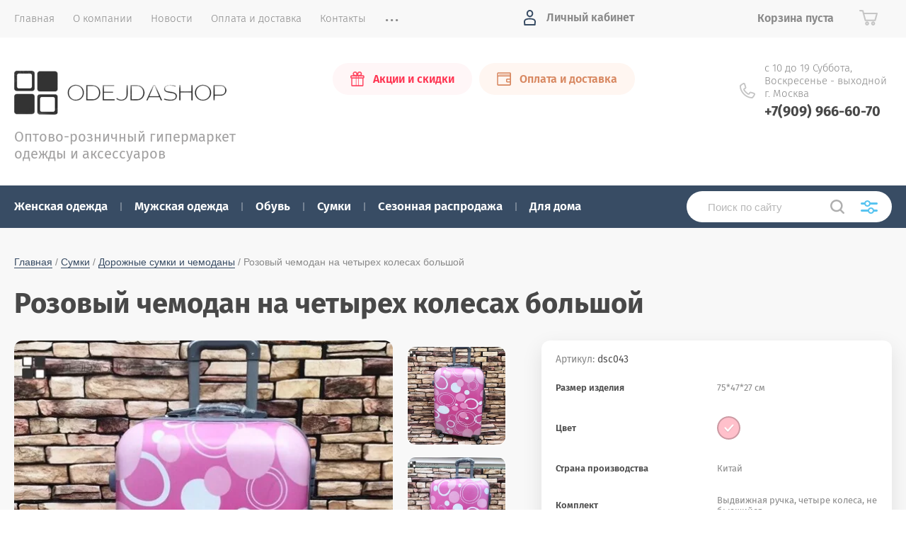

--- FILE ---
content_type: text/html; charset=utf-8
request_url: https://odejdashop.ru/magazin/product/rozovyy-chemodan-na-chetyrekh-kolesakh-bolshoy
body_size: 20751
content:
			<!doctype html>
<html lang="ru">
<head>
	<link rel="icon" href="/favicon.ico" type="image/x-icon" />
<meta charset="utf-8">
<meta name="robots" content="all">
<title>Чемодан на колесах для девочек розовый купить оптом</title>
<meta name="description" content="Розовый чемодан на колесах купить в Москве распродажа оптом в интернет магазине OdejdaShop мелкий опт, совместные покупки, без размерных рядов. Доставка по Росcии и Миру. Все виды оплаты.">
<meta name="keywords" content="Розовый чемодан на колесах купить в Москве распродажа оптом">
<meta name="SKYPE_TOOLBAR" content="SKYPE_TOOLBAR_PARSER_COMPATIBLE">
<meta name="viewport" content="width=device-width, initial-scale=1.0, maximum-scale=1.0, user-scalable=no">
<meta name="format-detection" content="telephone=no">
<meta http-equiv="x-rim-auto-match" content="none">
<link rel="stylesheet" href="/t/v2210/images/theme0/theme.scss.css">
<script src="/g/libs/jquery/1.10.2/jquery.min.js"></script>
<script src="/g/libs/jqueryui/1.10.3/jquery-ui.min.js"></script>
<link rel="canonical" href="https://odejdashop.ru/magazin/product/rozovyy-chemodan-na-chetyrekh-kolesakh-bolshoy">
 
	<link rel="stylesheet" href="/g/css/styles_articles_tpl.css">

            <!-- 46b9544ffa2e5e73c3c971fe2ede35a5 -->
            <script src='/shared/s3/js/lang/ru.js'></script>
            <script src='/shared/s3/js/common.min.js'></script>
        <link rel='stylesheet' type='text/css' href='/shared/s3/css/calendar.css' /><link rel='stylesheet' type='text/css' href='/shared/highslide-4.1.13/highslide.min.css'/>
<script type='text/javascript' src='/shared/highslide-4.1.13/highslide-full.packed.js'></script>
<script type='text/javascript'>
hs.graphicsDir = '/shared/highslide-4.1.13/graphics/';
hs.outlineType = null;
hs.showCredits = false;
hs.lang={cssDirection:'ltr',loadingText:'Загрузка...',loadingTitle:'Кликните чтобы отменить',focusTitle:'Нажмите чтобы перенести вперёд',fullExpandTitle:'Увеличить',fullExpandText:'Полноэкранный',previousText:'Предыдущий',previousTitle:'Назад (стрелка влево)',nextText:'Далее',nextTitle:'Далее (стрелка вправо)',moveTitle:'Передвинуть',moveText:'Передвинуть',closeText:'Закрыть',closeTitle:'Закрыть (Esc)',resizeTitle:'Восстановить размер',playText:'Слайд-шоу',playTitle:'Слайд-шоу (пробел)',pauseText:'Пауза',pauseTitle:'Приостановить слайд-шоу (пробел)',number:'Изображение %1/%2',restoreTitle:'Нажмите чтобы посмотреть картинку, используйте мышь для перетаскивания. Используйте клавиши вперёд и назад'};</script>
<link rel="icon" href="/favicon.ico" type="image/x-icon">

<!--s3_require-->
<link rel="stylesheet" href="/g/basestyle/1.0.1/user/user.css" type="text/css"/>
<link rel="stylesheet" href="/g/basestyle/1.0.1/user/user.orange.css" type="text/css"/>
<script type="text/javascript" src="/g/basestyle/1.0.1/user/user.js" async></script>
<!--/s3_require-->
			
		
		
		
			<link rel="stylesheet" type="text/css" href="/g/shop2v2/default/css/theme.less.css">		
			<script type="text/javascript" src="/g/printme.js"></script>
		<script type="text/javascript" src="/g/shop2v2/default/js/tpl.js"></script>
		<script type="text/javascript" src="/g/shop2v2/default/js/baron.min.js"></script>
		
			<script type="text/javascript" src="/g/shop2v2/default/js/shop2.2.js"></script>
		
	<script type="text/javascript">shop2.init({"productRefs": {"358243103":{"razmer_izdelia":{"75*47*27 \u0441\u043c":["480236903"]},"cvet_695":{"106034261":["480236903"]},"strana_proizvodstva":{"76453661":["480236903"]},"komplekt":{"\u0412\u044b\u0434\u0432\u0438\u0436\u043d\u0430\u044f \u0440\u0443\u0447\u043a\u0430, \u0447\u0435\u0442\u044b\u0440\u0435 \u043a\u043e\u043b\u0435\u0441\u0430, \u043d\u0435 \u0431\u044c\u044e\u0449\u0438\u0439\u0441\u044f.":["480236903"]},"upakovka":{"\u0423\u043f\u0430\u043a\u043e\u0432\u043e\u0447\u043d\u044b\u0439 \u043f\u0430\u043a\u0435\u0442":["480236903"]},"id":{"dsc04323117":["480236903"]},"material":{"\u041f\u043e\u043b\u0438\u043a\u0430\u0440\u0431\u043e\u043d\u0430\u0442":["480236903"]}},"357276303":{"razmer_izdelia":{"65*40*25 \u0441\u043c":["479106503"]},"cvet_695":{"106048661":["479106503"]},"komplekt":{"\u0412\u044b\u0434\u0432\u0438\u0436\u043d\u0430\u044f \u0440\u0443\u0447\u043a\u0430, \u0447\u0435\u0442\u044b\u0440\u0435 \u043a\u043e\u043b\u0435\u0441\u0430, \u043d\u0435 \u0431\u044c\u044e\u0449\u0438\u0439\u0441\u044f.":["479106503"]}},"357770903":{"razmer_izdelia":{"60*22*40 \u0441\u043c":["479644103"]},"cvet_695":{"106048661":["479644103"]},"komplekt":{"\u0412\u044b\u0434\u0432\u0438\u0436\u043d\u0430\u044f \u0440\u0443\u0447\u043a\u0430, \u0447\u0435\u0442\u044b\u0440\u0435 \u043a\u043e\u043b\u0435\u0441\u0430, \u043d\u0435 \u0431\u044c\u044e\u0449\u0438\u0439\u0441\u044f.":["479644103"]}},"357825103":{"razmer_izdelia":{"65*40*25 \u0441\u043c":["479712903"]},"cvet_695":{"109488261":["479712903"]},"komplekt":{"\u0412\u044b\u0434\u0432\u0438\u0436\u043d\u0430\u044f \u0440\u0443\u0447\u043a\u0430, \u0447\u0435\u0442\u044b\u0440\u0435 \u043a\u043e\u043b\u0435\u0441\u0430, \u043d\u0435 \u0431\u044c\u044e\u0449\u0438\u0439\u0441\u044f.":["479712903"]}},"358255503":{"razmer_izdelia":{"65*40*25 \u0441\u043c":["480259703"]},"cvet_695":{"109488261":["480259703"]},"komplekt":{"\u0412\u044b\u0434\u0432\u0438\u0436\u043d\u0430\u044f \u0440\u0443\u0447\u043a\u0430, \u0447\u0435\u0442\u044b\u0440\u0435 \u043a\u043e\u043b\u0435\u0441\u0430, \u043d\u0435 \u0431\u044c\u044e\u0449\u0438\u0439\u0441\u044f.":["480259703"]}},"358259303":{"razmer_izdelia":{"60*39*23 \u0441\u043c":["480267303"]},"cvet_695":{"106073661":["480267303"]},"komplekt":{"\u0412\u044b\u0434\u0432\u0438\u0436\u043d\u0430\u044f \u0440\u0443\u0447\u043a\u0430, \u0447\u0435\u0442\u044b\u0440\u0435 \u043a\u043e\u043b\u0435\u0441\u0430, \u043c\u0435\u0442\u0430\u043b\u043b\u0438\u0447\u0435\u0441\u043a\u0438\u0439 \u043a\u0430\u0440\u043a\u0430\u0441, \u043d\u0435 \u0431\u044c\u044e\u0449\u0438\u0439\u0441\u044f.":["480267303"]}},"366973303":{"razmer_izdelia":{"46*35*20 \u0441\u043c":["490140703"]},"komplekt":{"\u0412\u044b\u0434\u0432\u0438\u0436\u043d\u0430\u044f \u0440\u0443\u0447\u043a\u0430, \u0447\u0435\u0442\u044b\u0440\u0435 \u043a\u043e\u043b\u0435\u0441\u0430, \u043d\u0435 \u0431\u044c\u044e\u0449\u0438\u0439\u0441\u044f.":["490140703"]},"nomer_tovara_pri_zakaze":{"121580061":["490140703"]}}},"apiHash": {"getPromoProducts":"aef9565855002e1f67abcb071de713e0","getSearchMatches":"b29726897714111468288946d83ed7fc","getFolderCustomFields":"010e1d845a80b6d629f51c36c5413686","getProductListItem":"96a834a0d93a18232fecc0b880d0abe2","cartAddItem":"2715c7f2d0fc88397c85f236cc9e4902","cartRemoveItem":"c045d04456509d5cf59f437f98fdd282","cartUpdate":"df43b7858f2a8e0b51de69baeb67f782","cartRemoveCoupon":"ad1bc3eee5604fbe1af0f29717940c03","cartAddCoupon":"9c8e9f7dba281e23e81507867de9751e","deliveryCalc":"46782fdee7809f7f085eb5530615ca4b","printOrder":"3b1026fcf6c44791259581aa93146e12","cancelOrder":"f0ec9307cb0470f05befa5e958dcb3cd","cancelOrderNotify":"274c8aa35514a499369705351074d020","repeatOrder":"f75e7a90c14363385817656cf32c7278","paymentMethods":"be5be94427c379d5d8e94275c10d4861","compare":"7d9b9342538eced7e5bcaf9bb6f12a07"},"hash": null,"verId": 2076075,"mode": "product","step": "","uri": "/magazin","IMAGES_DIR": "/d/","my": {"show_sections":true,"price_fa_rouble":true,"new_alias":"\u041d\u043e\u0432\u0438\u043d\u043a\u0430","special_alias":"\u0410\u043a\u0446\u0438\u044f","small_images_width":140,"collection_image_width":290,"collection_image_height":265},"shop2_cart_order_payments": 1,"cf_margin_price_enabled": 0,"maps_yandex_key":"","maps_google_key":""});</script>
     <link rel="stylesheet" href="/t/v2210/images/theme8/theme.scss.css">

<!--[if lt IE 10]>
<script src="/g/libs/ie9-svg-gradient/0.0.1/ie9-svg-gradient.min.js"></script>
<script src="/g/libs/jquery-placeholder/2.0.7/jquery.placeholder.min.js"></script>
<script src="/g/libs/jquery-textshadow/0.0.1/jquery.textshadow.min.js"></script>
<script src="/g/s3/misc/ie/0.0.1/ie.js"></script>
<![endif]-->
<!--[if lt IE 9]>
<script src="/g/libs/html5shiv/html5.js"></script>
<![endif]-->
</head>
<body style="opacity: 0;">
	
	<div class="site-wrapper">
		<header role="banner" class="site-header">
			
			<div class="header-top-wrapper">
				<div class="header-top-inner">
					<a href="#" class="menuButton onButtonClick">
						<span class="line"></span>
					</a>
					<div class="menu-countainer-wr" id="menuContainer">
						<div class="menu-container-inner">
							<a href="#" class="close-menu"></a>
							<div class="menu-container-scroll">
								<nav class="menu-top-wrapper">
									<ul class="menu-top"><li class="opened active"><a href="/" ><span>Главная</span></a></li><li><a href="/o-kompanii" ><span>О компании</span></a></li><li><a href="/news" ><span>Новости</span></a></li><li><a href="/oplata-i-dostavka" ><span>Оплата и доставка</span></a></li><li><a href="/kontakty" ><span>Контакты</span></a></li><li><a href="/otzyvy" ><span>Отзывы</span></a></li><li><a href="/registraciya" ><span>Регистрация</span></a></li></ul>								</nav>
							</div>
						</div>
					</div>
					<div class="right-header-top">
												<div class="user-flags-wrapper">
														<a href="/magazin/folder/sezonnaya-rasprodazha" class="action-flag">
								<div class="icon">Акции и скидки</div>
							</a>
																					<a href="/oplata-i-dostavka" class="payment-flag">
								<div class="icon">Оплата и доставка</div>
							</a>
													</div>
												<div class="login-block-wrapper">
							<div class="title-login"><span class="title-in">Личный кабинет</span></div>
							<div class="login-form">
	<div class="block-body">
					<form method="post" action="/registraciya">
				<input type="hidden" name="mode" value="login" />
				<div class="row">
					<label for="login" class="row-title">Логин или e-mail:</label>
					<label class="field text"><input type="text" name="login" id="login" tabindex="1" value="" /></label>
				</div>
				<div class="row">
					<label for="password" class="row-title">Пароль:</label>
					<label class="field password"><input type="password" name="password" id="password" tabindex="2" value="" /></label>
					<button type="submit" class="signin-btn" tabindex="3">Войти</button>
				</div>
			<re-captcha data-captcha="recaptcha"
     data-name="captcha"
     data-sitekey="6LcYvrMcAAAAAKyGWWuW4bP1De41Cn7t3mIjHyNN"
     data-lang="ru"
     data-rsize="invisible"
     data-type="image"
     data-theme="light"></re-captcha></form>
			<div class="link-login">
				<a href="/registraciya/register" class="register"><span>Регистрация</span></a>
			</div>
			<div class="link-login">
				<a href="/registraciya/forgot_password"><span>Забыли пароль?</span></a>
			</div>
		
	</div>
</div>						</div>
						<div class="cart-mini-wrapper">
							
	<div id="shop2-cart-preview">
					<div class="title-cart-mini empty"><span class="title-in">Корзина пуста</span></div>
			</div><!-- Cart Preview -->
	
						</div>
					</div>
				</div>
			</div>
			
			<div class="header-bottom-wrapper">
				<div class="header-bottom-inner">
					<div class="company-info-wrapper">
						<div class="site-logo"><a href="http://odejdashop.ru"><img src="/thumb/2/invKUL_J1KIFXDiSNiW7uA/300r/d/logo.png" alt=""></a></div>												<div class="site-desc">Оптово-розничный гипермаркет одежды и аксессуаров</div>					</div>
					<div class="right-bottom-header">
												<div class="user-flags-wrapper">
														<a href="/magazin/folder/sezonnaya-rasprodazha" class="action-flag">
								<div class="icon">Акции и скидки</div>
							</a>
																					<a href="/oplata-i-dostavka" class="payment-flag">
								<div class="icon">Оплата и доставка</div>
							</a>
													</div>
																		<div class="site-contacts-wrapper">
							<div class="site-address">с 10 до 19   Суббота, Воскресенье - выходной г. Москва</div>														<div class="site-phones">
																	<div><a href="tel:+7(909) 966-60-70">+7(909) 966-60-70</a></div>
															</div>
													</div>
											</div>
				</div>
			</div>
			
		</header> <!-- .site-header -->

		<div class="site-container">

			<div class="shop-folder-items-wr">
				
				<div class="shop-folder-fixed">
					<div class="shop-folder-fixed-inner">
						<a href="#" class="menuButton onButtonClick">
							<span class="line"></span>
						</a>
						<div class="folder-menu-wr" id="folder-menu">
							<ul class="folders-shared"><li class="hasChild"><a href="/magazin/folder/zhenskaya-odezhda" ><span>Женская одежда</span></a><ul class="level-2"><li><a href="/magazin/folder/zhenskiye-demisezonnyye-kurtki" ><span>Женские демисезонные куртки</span></a></li><li><a href="/magazin/folder/zhenskiye-legkiye-kurtki-vetrovki-dzhinsovki" ><span>Женские легкие куртки, ветровки, джинсовки</span></a></li><li><a href="/magazin/folder/zimniye-zhenskiye-kurtki" ><span>Зимние женские куртки</span></a></li><li><a href="/magazin/folder/zhenskiye-palto-i-polupalto" ><span>Женские пальто и полупальто</span></a></li><li><a href="/magazin/folder/zhenskiye-zhiletki-bezrukavki" ><span>Женские Жилетки, Безрукавки</span></a></li><li><a href="/magazin/folder/zhenskiye-kardigany-i-trenchi" ><span>Женские кардиганы и тренчи</span></a></li><li><a href="/magazin/folder/uteplennyye-svitera-i-tolstovki" ><span>Утепленные свитера и толстовки</span></a></li><li><a href="/magazin/folder/zhenskiye-svitshoty-i-balakhony" ><span>Женские свитшоты и балахоны</span></a></li><li><a href="/magazin/folder/zhenskiye-futbolki-i-mayki" ><span>Женские футболки и майки</span></a></li><li><a href="/magazin/folder/plotnyye-platya" ><span>Плотные платья</span></a></li><li><a href="/magazin/folder/zhenskiye-rubashki-i-sorochki" ><span>Женские рубашки и сорочки</span></a></li><li><a href="/magazin/folder/zhenskiye-kombinezony" ><span>Женские комбинезоны</span></a></li><li><a href="/magazin/folder/zhenskiye-strogiye-kostyumy-i-komplekty-s-yubkoy" ><span>Женские строгие костюмы и комплекты с юбкой</span></a></li><li><a href="/magazin/folder/trikotazhnyye-kostyumy-zhenskiye" ><span>Трикотажные костюмы женские</span></a></li><li><a href="/magazin/folder/uteplennyye-sportivnyye-kostyumy-zhenskiye" ><span>Утепленные спортивные костюмы женские</span></a></li><li><a href="/magazin/folder/letniye-sportivnyye-kostyumy-zhenskiye" ><span>Летние спортивные костюмы женские</span></a></li><li><a href="/magazin/folder/bolonyevyye-sportivnyye-kostyumy-zhenskiye" ><span>Болоньевые спортивные костюмы женские</span></a></li><li><a href="/magazin/folder/zhenskaya-dzhinsovaya-odezhda" ><span>Женская джинсовая одежда</span></a></li><li><a href="/magazin/folder/zhenskiye-bryuki-i-losiny" ><span>Женские брюки и лосины</span></a></li><li><a href="/magazin/folder/kolgotki-chulki-i-nosochki" ><span>Колготки, чулки и носочки</span></a></li><li><a href="/magazin/folder/zhenskiye-shorty-i-yubki" ><span>Женские шорты и юбки</span></a></li><li><a href="/magazin/folder/zhenskiye-aksessuary" ><span>Женские аксессуары</span></a></li></ul></li><li class="hasChild"><a href="/magazin/folder/muzhskaya-odezhda" ><span>Мужская одежда</span></a><ul class="level-2"><li><a href="/magazin/folder/muzhskiye-demisezonnyye-kurtki" ><span>Мужские демисезонные куртки</span></a></li><li><a href="/magazin/folder/muzhskiye-zimniye-sportivnyye-kostyumy" ><span>Мужские зимние спортивные костюмы</span></a></li><li><a href="/magazin/folder/muzhskiye-uteplennyye-sportivnyye-kostyumy" ><span>Мужские утепленные спортивные костюмы</span></a></li><li><a href="/magazin/folder/muzhskiye-legkiye-sportivnyye-kostyumy" ><span>Мужские легкие спортивные костюмы</span></a></li><li><a href="/magazin/folder/muzhskiye-kofty-tolstovki-dzhempera" ><span>Мужские кофты, толстовки, джемпера</span></a></li><li><a href="/magazin/folder/muzhskiye-rubashki-i-sorochki" ><span>Мужские рубашки и сорочки</span></a></li><li><a href="/magazin/folder/muzhskiye-futbolki-i-mayki" ><span>Мужские футболки и майки</span></a></li><li><a href="/magazin/folder/muzhskiye-noski" ><span>Мужские носки</span></a></li><li><a href="/magazin/folder/muzhskie-shapki-sharfy-perchatki" ><span>Мужские шапки, шарфы, перчатки</span></a></li><li class="hasChild"><a href="/magazin/folder/muzhskaya-kamuflyazhnaya-odezhda" ><span>Мужская камуфляжная одежда</span></a><ul class="level-3"><li><a href="/magazin/folder/kamuflyazhnye-kostyumy-muzhskie-zimnie" ><span>Камуфляжные костюмы мужские зимние</span></a></li><li><a href="/magazin/folder/kamuflyazhnye-kostyumy-muzhskie-demisezonnye" ><span>Камуфляжные костюмы мужские демисезонные</span></a></li><li><a href="/magazin/folder/kamuflyazhnye-kostyumy-muzhskie-letnie" ><span>Камуфляжные костюмы мужские летние</span></a></li><li><a href="/magazin/folder/kamuflyazhnye-kostyumy-zhenskie-demisezonnye" ><span>Камуфляжные костюмы женские демисезонные</span></a></li><li><a href="/magazin/folder/kamuflyazhnye-kostyumy-detskie" ><span>Камуфляжные костюмы детские</span></a></li><li><a href="/magazin/folder/snaryazhenie-i-ekipirovka" ><span>Снаряжение и экипировка</span></a></li><li><a href="/magazin/folder/voennaya-takticheskaya-obuv" ><span>Военная тактическая обувь</span></a></li></ul></li></ul></li><li class="hasChild"><a href="/magazin/folder/obuv" ><span>Обувь</span></a><ul class="level-2"><li class="hasChild"><a href="/magazin/folder/zhenskaya-obuv" ><span>Женская обувь</span></a><ul class="level-3"><li><a href="/magazin/folder/zimnyaya-zhenskaya-obuv" ><span>Зимняя женская обувь</span></a></li><li><a href="/magazin/folder/botinki-i-polubotinki-botilony-zhenskie" ><span>Ботинки и полуботинки ботильоны женские</span></a></li><li><a href="/magazin/folder/krossovki-i-kedy-zhenskie" ><span>Кроссовки и кеды женские</span></a></li><li><a href="/magazin/folder/sapogi-polusapogi-botforty-zhenskie" ><span>Сапоги полусапоги ботфорты женские</span></a></li><li><a href="/magazin/folder/zhenskaya-domashnyaya-obuv" ><span>Женская домашняя обувь</span></a></li><li><a href="/magazin/folder/uggi-zhenskie" ><span>Угги женские</span></a></li><li><a href="/magazin/folder/dutiki-zhenskie" ><span>Дутики женские</span></a></li><li><a href="/magazin/folder/tufli-bosonozhki-na-kabluke" ><span>Туфли, босоножки на каблуке</span></a></li><li><a href="/magazin/folder/obuv-premium-zhenskaya" ><span>Обувь ПРЕМИУМ женская</span></a></li></ul></li></ul></li><li class="hasChild opened"><a href="/magazin/folder/sumki" ><span>Сумки</span></a><ul class="level-2"><li><a href="/magazin/folder/zhenskiye-sumki" ><span>Женские сумки</span></a></li><li><a href="/magazin/folder/muzhskiye-sumki" ><span>Мужские сумки</span></a></li><li><a href="/magazin/folder/sportivnyye-sumki" ><span>Спортивные сумки</span></a></li><li class="opened active"><a href="/magazin/folder/dorozhnyye-sumki-i-chemodany" ><span>Дорожные сумки и чемоданы</span></a></li><li><a href="/magazin/folder/sumki-na-poyas" ><span>Сумки на пояс</span></a></li><li><a href="/magazin/folder/ryukzaki" ><span>Рюкзаки</span></a></li><li><a href="/magazin/folder/ryukzaki-rantsy-i-sumki-dlya-detey" ><span>Рюкзаки, ранцы и сумки для детей</span></a></li><li><a href="/magazin/folder/klyuchnitsy-i-brelki" ><span>Ключницы и брелки</span></a></li></ul></li><li><a href="/magazin/folder/sezonnaya-rasprodazha" ><span>Сезонная распродажа</span></a></li><li class="hasChild"><a href="/magazin/folder/dlya-doma" ><span>Для дома</span></a><ul class="level-2"><li class="hasChild"><a href="/magazin/folder/dlya-kuhni" ><span>Для кухни</span></a><ul class="level-3"><li><a href="/magazin/folder/skovorody-i-kastryuli" ><span>Сковороды и кастрюли</span></a></li><li><a href="/magazin/folder/posuda" ><span>Посуда</span></a></li><li><a href="/magazin/folder/kuhonnaya-utvar" ><span>Кухонная утварь</span></a></li><li><a href="/magazin/folder/skaterti-kleyenki-i-polotentsa" ><span>Скатерти, клеенки и полотенца</span></a></li><li><a href="/magazin/folder/bumazhnyye-i-tsellofanovyye-pakety" ><span>Бумажные и целлофановые пакеты</span></a></li></ul></li><li class="hasChild"><a href="/magazin/folder/dlya-dachi" ><span>Для дачи</span></a><ul class="level-3"><li><a href="/magazin/folder/chugunnaya-posuda" ><span>Чугунная посуда</span></a></li><li><a href="/magazin/folder/kuhnya-gotovka" ><span>Кухня готовка</span></a></li><li><a href="/magazin/folder/dlya-piknika" ><span>Для пикника</span></a></li><li><a href="/magazin/folder/sad-i-ogorod" ><span>Сад и огород</span></a></li></ul></li><li class="hasChild"><a href="/magazin/folder/dlya-spalni" ><span>Для спальни</span></a><ul class="level-3"><li><a href="/magazin/folder/postelnoye-belye-polutorospalnyy-komplekt" ><span>Постельное белье полутороспальный комплект</span></a></li><li><a href="/magazin/folder/postelnoye-belye-dvuspalnyy-komplekt" ><span>Постельное белье двуспальный комплект</span></a></li><li><a href="/magazin/folder/postelnoye-belye-semeynyy-komplekt" ><span>Постельное белье семейный комплект</span></a></li><li><a href="/magazin/folder/postelnoye-belye-yevro" ><span>Постельное белье евро</span></a></li><li><a href="/magazin/folder/pledy-i-pokryvalo" ><span>Пледы и покрывало</span></a></li><li><a href="/magazin/folder/chekhly-na-myagkuyu-mebel" ><span>Чехлы на мягкую мебель</span></a></li></ul></li><li><a href="/magazin/folder/dlya-vannoj" ><span>Для ванной</span></a></li><li><a href="/magazin/folder/kantstovary" ><span>Канцтовары</span></a></li></ul></li></ul>						</div>
						<div class="shop-search-wrapper">
							<div class="site-search-wr">
								<form action="/search" method="get">
									<input type="text" name="search" value="" class="search-text" placeholder="Поиск по сайту">
									<button type="submit" class="search-button"></button>
								<re-captcha data-captcha="recaptcha"
     data-name="captcha"
     data-sitekey="6LcYvrMcAAAAAKyGWWuW4bP1De41Cn7t3mIjHyNN"
     data-lang="ru"
     data-rsize="invisible"
     data-type="image"
     data-theme="light"></re-captcha></form>
								<a href="#" class="search-shop-button"></a>
							</div>
								
    
<div class="shop2-block search-form">
	<div class="block-body">
		<form action="/magazin/search" enctype="multipart/form-data">
			<input type="hidden" name="sort_by" value=""/>
			
							<div class="row">
					<div class="row-title">Цена (руб.):</div>
					<div class="row-price">
						<input name="s[price][min]" type="text" size="5" class="small" value="" placeholder="от" />
						<input name="s[price][max]" type="text" size="5" class="small" value="" placeholder="до" />
					</div>
				</div>
			
							<div class="row">
					<label class="row-title" for="shop2-name">Название:</label>
					<input type="text" name="s[name]" size="20" id="shop2-name" value="" />
				</div>
			
							<div class="row">
					<label class="row-title" for="shop2-article">Артикул:</label>
					<input type="text" name="s[article]" id="shop2-article" value="" />
				</div>
			
							<div class="row">
					<label class="row-title" for="shop2-text">Текст:</label>
					<input type="text" name="search_text" size="20" id="shop2-text"  value="" />
				</div>
			
			
							<div class="row">
					<div class="row-title">Выберите категорию:</div>
					<select name="s[folder_id]" id="s[folder_id]" data-placeholder="Все">
						<option value="">Все</option>
																											                            <option value="116408861"  class="first-folder">
	                                 Женская одежда
	                            </option>
	                        														                            <option value="117082861" >
	                                &raquo; Женские демисезонные куртки
	                            </option>
	                        														                            <option value="153904661" >
	                                &raquo; Женские легкие куртки, ветровки, джинсовки
	                            </option>
	                        														                            <option value="117083661" >
	                                &raquo; Зимние женские куртки
	                            </option>
	                        														                            <option value="117084261" >
	                                &raquo; Женские пальто и полупальто
	                            </option>
	                        														                            <option value="117083061" >
	                                &raquo; Женские Жилетки, Безрукавки
	                            </option>
	                        														                            <option value="117084461" >
	                                &raquo; Женские кардиганы и тренчи
	                            </option>
	                        														                            <option value="117089261" >
	                                &raquo; Утепленные свитера и толстовки
	                            </option>
	                        														                            <option value="117309061" >
	                                &raquo; Женские свитшоты и балахоны
	                            </option>
	                        														                            <option value="117090261" >
	                                &raquo; Женские футболки и майки
	                            </option>
	                        														                            <option value="117098861" >
	                                &raquo; Плотные платья
	                            </option>
	                        														                            <option value="117099061" >
	                                &raquo; Женские рубашки и сорочки
	                            </option>
	                        														                            <option value="117099261" >
	                                &raquo; Женские комбинезоны
	                            </option>
	                        														                            <option value="117179861" >
	                                &raquo; Женские строгие костюмы и комплекты с юбкой
	                            </option>
	                        														                            <option value="373254003" >
	                                &raquo; Трикотажные костюмы женские
	                            </option>
	                        														                            <option value="117272261" >
	                                &raquo; Утепленные спортивные костюмы женские
	                            </option>
	                        														                            <option value="117302061" >
	                                &raquo; Летние спортивные костюмы женские
	                            </option>
	                        														                            <option value="117308061" >
	                                &raquo; Болоньевые спортивные костюмы женские
	                            </option>
	                        														                            <option value="117309261" >
	                                &raquo; Женская джинсовая одежда
	                            </option>
	                        														                            <option value="117310061" >
	                                &raquo; Женские брюки и лосины
	                            </option>
	                        														                            <option value="117313061" >
	                                &raquo; Колготки, чулки и носочки
	                            </option>
	                        														                            <option value="117308661" >
	                                &raquo; Женские шорты и юбки
	                            </option>
	                        														                            <option value="281766303" >
	                                &raquo; Женские аксессуары
	                            </option>
	                        														                            <option value="116409061"  class="first-folder">
	                                 Мужская одежда
	                            </option>
	                        														                            <option value="255954461" >
	                                &raquo; Мужские демисезонные куртки
	                            </option>
	                        														                            <option value="255949261" >
	                                &raquo; Мужские зимние спортивные костюмы
	                            </option>
	                        														                            <option value="262086061" >
	                                &raquo; Мужские утепленные спортивные костюмы
	                            </option>
	                        														                            <option value="255938061" >
	                                &raquo; Мужские легкие спортивные костюмы
	                            </option>
	                        														                            <option value="255936261" >
	                                &raquo; Мужские кофты, толстовки, джемпера
	                            </option>
	                        														                            <option value="255891661" >
	                                &raquo; Мужские рубашки и сорочки
	                            </option>
	                        														                            <option value="255878461" >
	                                &raquo; Мужские футболки и майки
	                            </option>
	                        														                            <option value="255864661" >
	                                &raquo; Мужские носки
	                            </option>
	                        														                            <option value="467023903" >
	                                &raquo; Мужские шапки, шарфы, перчатки
	                            </option>
	                        														                            <option value="138926106" >
	                                &raquo; Мужская камуфляжная одежда
	                            </option>
	                        														                            <option value="148478906" >
	                                &raquo;&raquo; Камуфляжные костюмы мужские зимние
	                            </option>
	                        														                            <option value="148485906" >
	                                &raquo;&raquo; Камуфляжные костюмы мужские демисезонные
	                            </option>
	                        														                            <option value="165841706" >
	                                &raquo;&raquo; Камуфляжные костюмы мужские летние
	                            </option>
	                        														                            <option value="37023507" >
	                                &raquo;&raquo; Камуфляжные костюмы женские демисезонные
	                            </option>
	                        														                            <option value="93838707" >
	                                &raquo;&raquo; Камуфляжные костюмы детские
	                            </option>
	                        														                            <option value="165613706" >
	                                &raquo;&raquo; Снаряжение и экипировка
	                            </option>
	                        														                            <option value="177080306" >
	                                &raquo;&raquo; Военная тактическая обувь
	                            </option>
	                        														                            <option value="116409661"  class="first-folder">
	                                 Обувь
	                            </option>
	                        														                            <option value="280870861" >
	                                &raquo; Женская обувь
	                            </option>
	                        														                            <option value="170317901" >
	                                &raquo;&raquo; Зимняя женская обувь
	                            </option>
	                        														                            <option value="173331501" >
	                                &raquo;&raquo; Ботинки и полуботинки ботильоны женские
	                            </option>
	                        														                            <option value="173329501" >
	                                &raquo;&raquo; Кроссовки и кеды женские
	                            </option>
	                        														                            <option value="173346301" >
	                                &raquo;&raquo; Сапоги полусапоги ботфорты женские
	                            </option>
	                        														                            <option value="173340901" >
	                                &raquo;&raquo; Женская домашняя обувь
	                            </option>
	                        														                            <option value="173350901" >
	                                &raquo;&raquo; Угги женские
	                            </option>
	                        														                            <option value="178338304" >
	                                &raquo;&raquo; Дутики женские
	                            </option>
	                        														                            <option value="174625502" >
	                                &raquo;&raquo; Туфли, босоножки на каблуке
	                            </option>
	                        														                            <option value="173343101" >
	                                &raquo;&raquo; Обувь ПРЕМИУМ женская
	                            </option>
	                        														                            <option value="116410261"  class="first-folder">
	                                 Сумки
	                            </option>
	                        														                            <option value="286197661" >
	                                &raquo; Женские сумки
	                            </option>
	                        														                            <option value="286197861" >
	                                &raquo; Мужские сумки
	                            </option>
	                        														                            <option value="286198061" >
	                                &raquo; Спортивные сумки
	                            </option>
	                        														                            <option value="286375261" >
	                                &raquo; Дорожные сумки и чемоданы
	                            </option>
	                        														                            <option value="286375461" >
	                                &raquo; Сумки на пояс
	                            </option>
	                        														                            <option value="286376861" >
	                                &raquo; Рюкзаки
	                            </option>
	                        														                            <option value="286382661" >
	                                &raquo; Рюкзаки, ранцы и сумки для детей
	                            </option>
	                        														                            <option value="436105903" >
	                                &raquo; Ключницы и брелки
	                            </option>
	                        														                            <option value="117059261"  class="first-folder">
	                                 Сезонная распродажа
	                            </option>
	                        														                            <option value="116409861"  class="first-folder">
	                                 Для дома
	                            </option>
	                        														                            <option value="5264301" >
	                                &raquo; Для кухни
	                            </option>
	                        														                            <option value="5265301" >
	                                &raquo;&raquo; Сковороды и кастрюли
	                            </option>
	                        														                            <option value="6056501" >
	                                &raquo;&raquo; Посуда
	                            </option>
	                        														                            <option value="5265101" >
	                                &raquo;&raquo; Кухонная утварь
	                            </option>
	                        														                            <option value="281016061" >
	                                &raquo;&raquo; Скатерти, клеенки и полотенца
	                            </option>
	                        														                            <option value="281032461" >
	                                &raquo;&raquo; Бумажные и целлофановые пакеты
	                            </option>
	                        														                            <option value="5267301" >
	                                &raquo; Для дачи
	                            </option>
	                        														                            <option value="5267501" >
	                                &raquo;&raquo; Чугунная посуда
	                            </option>
	                        														                            <option value="10004701" >
	                                &raquo;&raquo; Кухня готовка
	                            </option>
	                        														                            <option value="8574501" >
	                                &raquo;&raquo; Для пикника
	                            </option>
	                        														                            <option value="10022901" >
	                                &raquo;&raquo; Сад и огород
	                            </option>
	                        														                            <option value="5263701" >
	                                &raquo; Для спальни
	                            </option>
	                        														                            <option value="281013661" >
	                                &raquo;&raquo; Постельное белье полутороспальный комплект
	                            </option>
	                        														                            <option value="281012861" >
	                                &raquo;&raquo; Постельное белье двуспальный комплект
	                            </option>
	                        														                            <option value="281014261" >
	                                &raquo;&raquo; Постельное белье семейный комплект
	                            </option>
	                        														                            <option value="281010661" >
	                                &raquo;&raquo; Постельное белье евро
	                            </option>
	                        														                            <option value="281015061" >
	                                &raquo;&raquo; Пледы и покрывало
	                            </option>
	                        														                            <option value="281032061" >
	                                &raquo;&raquo; Чехлы на мягкую мебель
	                            </option>
	                        														                            <option value="281038061" >
	                                &raquo; Для ванной
	                            </option>
	                        														                            <option value="281032861" >
	                                &raquo; Канцтовары
	                            </option>
	                        											</select>
				</div>

				<div id="shop2_search_custom_fields"></div>
			
						
			
											    <div class="row">
				        <div class="row-title">Пуховик:</div>
			            			            <select name="s[flags][77908]" data-placeholder="Все">
				            <option value="">Все</option>
				            <option value="1">да</option>
				            <option value="0">нет</option>
				        </select>
				    </div>
		    												    <div class="row">
				        <div class="row-title">Унисекс:</div>
			            			            <select name="s[flags][132503]" data-placeholder="Все">
				            <option value="">Все</option>
				            <option value="1">да</option>
				            <option value="0">нет</option>
				        </select>
				    </div>
		    												    <div class="row">
				        <div class="row-title">Натуральная кожа:</div>
			            			            <select name="s[flags][150103]" data-placeholder="Все">
				            <option value="">Все</option>
				            <option value="1">да</option>
				            <option value="0">нет</option>
				        </select>
				    </div>
		    												    <div class="row">
				        <div class="row-title">Разные рисунки:</div>
			            			            <select name="s[flags][152703]" data-placeholder="Все">
				            <option value="">Все</option>
				            <option value="1">да</option>
				            <option value="0">нет</option>
				        </select>
				    </div>
		    												    <div class="row">
				        <div class="row-title">Premium:</div>
			            			            <select name="s[flags][201661]" data-placeholder="Все">
				            <option value="">Все</option>
				            <option value="1">да</option>
				            <option value="0">нет</option>
				        </select>
				    </div>
		    												    <div class="row">
				        <div class="row-title">Скидки:</div>
			            			            <select name="s[flags][244661]" data-placeholder="Все">
				            <option value="">Все</option>
				            <option value="1">да</option>
				            <option value="0">нет</option>
				        </select>
				    </div>
		    												    <div class="row">
				        <div class="row-title">Последние размеры!:</div>
			            			            <select name="s[flags][244861]" data-placeholder="Все">
				            <option value="">Все</option>
				            <option value="1">да</option>
				            <option value="0">нет</option>
				        </select>
				    </div>
		    												    <div class="row">
				        <div class="row-title">Количество ограничено*:</div>
			            			            <select name="s[flags][245061]" data-placeholder="Все">
				            <option value="">Все</option>
				            <option value="1">да</option>
				            <option value="0">нет</option>
				        </select>
				    </div>
		    												    <div class="row">
				        <div class="row-title">Большие размеры:</div>
			            			            <select name="s[flags][336661]" data-placeholder="Все">
				            <option value="">Все</option>
				            <option value="1">да</option>
				            <option value="0">нет</option>
				        </select>
				    </div>
		    												    <div class="row">
				        <div class="row-title">Разные цвета:</div>
			            			            <select name="s[flags][504661]" data-placeholder="Все">
				            <option value="">Все</option>
				            <option value="1">да</option>
				            <option value="0">нет</option>
				        </select>
				    </div>
		    												    <div class="row">
				        <div class="row-title">Новинка:</div>
			            			            <select name="s[flags][2]" data-placeholder="Все">
				            <option value="">Все</option>
				            <option value="1">да</option>
				            <option value="0">нет</option>
				        </select>
				    </div>
		    												    <div class="row">
				        <div class="row-title">Спецпредложение:</div>
			            			            <select name="s[flags][1]" data-placeholder="Все">
				            <option value="">Все</option>
				            <option value="1">да</option>
				            <option value="0">нет</option>
				        </select>
				    </div>
		    				
							<div class="row">
					<div class="row-title">Результатов на странице:</div>
					<select name="s[products_per_page]">
									            				            				            <option value="5">5</option>
			            				            				            <option value="20">20</option>
			            				            				            <option value="35">35</option>
			            				            				            <option value="50">50</option>
			            				            				            <option value="65">65</option>
			            				            				            <option value="80">80</option>
			            				            				            <option value="95">95</option>
			            					</select>
				</div>
			
			<div class="clear-container"></div>
			<div class="row button">
				<button type="submit" class="search-btn">Найти</button>
			</div>
		<re-captcha data-captcha="recaptcha"
     data-name="captcha"
     data-sitekey="6LcYvrMcAAAAAKyGWWuW4bP1De41Cn7t3mIjHyNN"
     data-lang="ru"
     data-rsize="invisible"
     data-type="image"
     data-theme="light"></re-captcha></form>
		<div class="clear-container"></div>
	</div>
</div><!-- Search Form -->						</div>
					</div>
				</div>
			
			</div>
			
			
			<div class="main-container-wr">
																																																																																																																																																																																																																																																																																																																																																																																																																																																																																																																																																																																																																																																																																																																																																																																																<main role="main" class="site-main">
					<div class="site-main__inner">
													
<div class="site-path-wrap" data-url="/"><a href="/">Главная</a> / <a href="/magazin/folder/sumki">Сумки</a> / <a href="/magazin/folder/dorozhnyye-sumki-i-chemodany">Дорожные сумки и чемоданы</a> / Розовый чемодан на четырех колесах большой</div>							<h1>Розовый чемодан на четырех колесах большой</h1>
						<div class="shop2-cookies-disabled shop2-warning hide"></div>
				
		
							
			
							
			
							
			
		
				
									

<form 
	method="post" 
	action="/magazin?mode=cart&amp;action=add" 
	accept-charset="utf-8"
	class="shop-product">

	<input type="hidden" name="kind_id" value="480236903"/>
	<input type="hidden" name="product_id" value="358243103"/>
	<input type="hidden" name="meta" value='{&quot;razmer_izdelia&quot;:&quot;75*47*27 \u0441\u043c&quot;,&quot;cvet_695&quot;:[&quot;106034261&quot;],&quot;strana_proizvodstva&quot;:&quot;76453661&quot;,&quot;komplekt&quot;:&quot;\u0412\u044b\u0434\u0432\u0438\u0436\u043d\u0430\u044f \u0440\u0443\u0447\u043a\u0430, \u0447\u0435\u0442\u044b\u0440\u0435 \u043a\u043e\u043b\u0435\u0441\u0430, \u043d\u0435 \u0431\u044c\u044e\u0449\u0438\u0439\u0441\u044f.&quot;,&quot;upakovka&quot;:&quot;\u0423\u043f\u0430\u043a\u043e\u0432\u043e\u0447\u043d\u044b\u0439 \u043f\u0430\u043a\u0435\u0442&quot;,&quot;id&quot;:&quot;dsc04323117&quot;,&quot;material&quot;:&quot;\u041f\u043e\u043b\u0438\u043a\u0430\u0440\u0431\u043e\u043d\u0430\u0442&quot;}'/>

			
	<div class="product-side-l">
		<div class="product-image"  >
							<div class="slider-big-images">
							<div class="thumb-item">
			<a href="/thumb/2/3KPfWiYp_qkxWrw2QBEsWg/r/d/rozovyy_chemodan_na_chetyrekh_kolesakh_bolshoy.jpg">
				<img src="/thumb/2/sl81IB4dCHeqICGHkOqXow/540r540/d/rozovyy_chemodan_na_chetyrekh_kolesakh_bolshoy.jpg" alt="Розовый чемодан на четырех колесах большой" title="Розовый чемодан на четырех колесах большой" />
			</a>
		</div>
							<div class="thumb-item">
				<a href="/thumb/2/FoVjs3Q6FNzUysnm1fuOvw/r/d/rozovyy_chemodan_na_chetyrekh_kolesakh_bolshoy_1.jpg">
					<img src="/thumb/2/o9OMFjrZzviu0vAzCltnYA/540r540/d/rozovyy_chemodan_na_chetyrekh_kolesakh_bolshoy_1.jpg" alt="Розовый чемодан на четырех колесах большой" title="Розовый чемодан на четырех колесах большой" />
				</a>
			</div>
					
				</div>
						<div class="product-label">
							</div>
		</div>
				<div class="product-thumbnails-wrapper">
			<div class="product-thumbnails" id="initThumbSlider">
						<div class="thumb-item">
			<a href="/thumb/2/3KPfWiYp_qkxWrw2QBEsWg/r/d/rozovyy_chemodan_na_chetyrekh_kolesakh_bolshoy.jpg">
				<img src="/thumb/2/sl81IB4dCHeqICGHkOqXow/540r540/d/rozovyy_chemodan_na_chetyrekh_kolesakh_bolshoy.jpg" alt="Розовый чемодан на четырех колесах большой" title="Розовый чемодан на четырех колесах большой" />
			</a>
		</div>
							<div class="thumb-item">
				<a href="/thumb/2/FoVjs3Q6FNzUysnm1fuOvw/r/d/rozovyy_chemodan_na_chetyrekh_kolesakh_bolshoy_1.jpg">
					<img src="/thumb/2/o9OMFjrZzviu0vAzCltnYA/540r540/d/rozovyy_chemodan_na_chetyrekh_kolesakh_bolshoy_1.jpg" alt="Розовый чемодан на четырех колесах большой" title="Розовый чемодан на четырех колесах большой" />
				</a>
			</div>
					
			</div>
		</div>
			</div>
	<div class="product-side-r">
		<div class="product-side-r-inner">
			
	
					
	
	
					<div class="shop2-product-article"><span>Артикул:</span> dsc043</div>
	
				
            

 
	
	
		
			<div class="shop-product-options"><div class="odd"><div class="option-title">Размер изделия</div><div class="option-value">75*47*27 см </div></div><div class="even"><div class="option-title">Цвет</div><div class="option-value">
	
				
		
			
				<ul class="shop2-color-ext-list">
																																															
						<li data-value="Цвет: 106034261" style="background-color:#ffc0cb" class="shop2-color-ext-selected">
							<span></span>
							<div>
																	<img src="/g/spacer.gif" style="background: #ffc0cb;" width="96" height="96" alt="">
								
								Розовый
							</div>
															<input type="hidden" class="additional-cart-params" value="Цвет: 106034261" name="cvet_695">
													</li>
						
															</ul>

			
		
	
</div></div><div class="odd type-select"><div class="option-title">Страна производства</div><div class="option-value">Китай</div></div><div class="even"><div class="option-title">Комплект</div><div class="option-value">Выдвижная ручка, четыре колеса, не бьющийся. </div></div><div class="odd"><div class="option-title">Упаковка</div><div class="option-value">Упаковочный пакет </div></div><div class="even"><div class="option-title">Материал</div><div class="option-value">Поликарбонат </div></div></div>
			

							
			
							<div class="form-add">
					<div class="form-add-top">
						<div class="product-price">
								
							
	<div class="price-current">
		<strong>2&nbsp;550</strong> 	<em class="fa fa-rouble">
		<svg height="10.81" width="8.657" preserveAspectRatio="xMidYMid" viewBox="0 0 8.657 10.81">
		 <path fill-rule="evenodd" d="m3.597 6.826h0.704c1.344 0 2.405-0.277 3.184-0.832s1.168-1.408 1.168-2.56c0-1.109-0.392-1.96-1.176-2.552s-1.853-0.888-3.208-0.888h-3.168v5.312h-1.088v1.52h1.088v0.944h-1.088v1.312h1.088v1.728h2.496v-1.728h2.592v-1.312h-2.592v-0.944zm0.624-5.072c0.608 0 1.072 0.144 1.392 0.432s0.48 0.715 0.48 1.28c0 0.629-0.16 1.093-0.48 1.392s-0.768 0.448-1.344 0.448h-0.672v-3.552h0.624z"/>
		</svg>
	</em>
				</div>
						</div>

							
	<div class="tpl-rating-block"><div class="tpl-stars"><div class="tpl-rating" style="width: 0%;"></div></div><div class="rating-count">0</div></div>

						</div>
											<div class="form-add-bottom">
								<div class="product-amount">
					<div class="amount-title">Кол-во:</div>
							<div class="shop2-product-amount">
				<button type="button" class="amount-minus">&#8722;</button><input type="text" name="amount" data-min="1" data-multiplicity="1" maxlength="4" value="1" /><button type="button" class="amount-plus">&#43;</button>
			</div>
						</div>

							
			<button class="shop2-product-btn type-3 buy" type="submit" >
			<span>Купить</span>
		</button>
	

<input type="hidden" value="Розовый чемодан на четырех колесах большой" name="product_name" />
<input type="hidden" value="https://odejdashop.ru/magazin/product/rozovyy-chemodan-na-chetyrekh-kolesakh-bolshoy" name="product_link" />													</div>
						
			<div class="product-compare">
			<label>
				<input type="checkbox" value="480236903"/>
				Добавить к сравнению
			</label>
		</div>
		
									</div>
					</div>
		
					<div class="yashare-wr">
				<div class="yashare-head">поделиться:</div>
				<div class="yashare">
					<script type="text/javascript" src="https://yandex.st/share/share.js" charset="utf-8"></script>
					
					<style type="text/css">
						div.yashare span.b-share a.b-share__handle img,
						div.yashare span.b-share a.b-share__handle span {
							background-image: url("https://yandex.st/share/static/b-share-icon.png");
						}
					</style>
					<script src="//yastatic.net/es5-shims/0.0.2/es5-shims.min.js"></script>
					<script src="//yastatic.net/share2/share.js"></script>
					
					<div class="ya-share2" data-yashareL10n="ru" data-services="vkontakte,odnoklassniki,moimir,google"></div>
				</div>
			</div>
			</div>
<re-captcha data-captcha="recaptcha"
     data-name="captcha"
     data-sitekey="6LcYvrMcAAAAAKyGWWuW4bP1De41Cn7t3mIjHyNN"
     data-lang="ru"
     data-rsize="invisible"
     data-type="image"
     data-theme="light"></re-captcha></form><!-- Product -->

	



	<div class="shop-product-data" id="initProductTabs">
					<ul class="shop-product-tabs">
				<li class="active-tab"><a href="#shop2-tabs-1">Параметры</a></li><li ><a href="#shop2-tabs-2">Описание</a></li><li ><a href="#shop2-tabs-01"><span>Отзывы </span></a></li>
			</ul>

						<div class="shop2-product-desc">
				
								<div class="desc-area active-area" id="shop2-tabs-1">
					<div class="shop-product-params"><div class="odd"><div class="param-title">Размер изделия</div><div class="param-body">75*47*27 см </div></div><div class="even"><div class="param-title">Цвет</div><div class="param-body">	
	
	
		
			<ul class="shop2-color-ext-list">
														<li  style="background-color:#ffc0cb" class="shop2-color-ext-selected">
						<div>
															<img src="/g/spacer.gif" style="background: #ffc0cb;" width="96" height="96" alt="">
							
							Розовый
						</div>
					</li>
							</ul>
			
		
	
</div></div><div class="odd"><div class="param-title">Страна производства</div><div class="param-body">Китай</div></div><div class="even"><div class="param-title">Комплект</div><div class="param-body">Выдвижная ручка, четыре колеса, не бьющийся. </div></div><div class="odd"><div class="param-title">Упаковка</div><div class="param-body">Упаковочный пакет </div></div><div class="even"><div class="param-title">id</div><div class="param-body">dsc04323117 </div></div><div class="odd"><div class="param-title">Материал</div><div class="param-body">Поликарбонат </div></div></div>
					<div class="shop2-clear-container"></div>
				</div>
				
								<div class="desc-area " id="shop2-tabs-2">
					Большой чемодан из поликарбоната для путешествий на колесах, четыре колеса, выдвижная ручка. Размеры&nbsp;75*47*27. Не бьющийся.
					<div class="shop2-clear-container"></div>
				</div>
								
								
				
													

								<div class="desc-area comment-desc " id="shop2-tabs-01">
	                	
	
	
					<div class="tpl-block-header">Авторизуйтесь, чтобы оставить комментарий</div>
			<form method="post" class="tpl-form tpl-auth" action="/registraciya/login" method="post">
		
	<div class="tpl-left">
		<div class="tpl-field">
			<div class="tpl-value">
				<input type="text" name="login" value="" placeholder="Введите Ваш e-mail *" />
			</div>
		</div>

		<div class="tpl-field">
			<div class="tpl-value">
				<input type="password" name="password" placeholder="Введите Ваш пароль *" />
			</div>
		</div>

					<div class="tpl-field form-buttons">
				<button class="tpl-button" type="submit">Войти</button>
				<a class="tpl-button mode-button" href="/registraciya/register">Регистрация</a>
			</div>
				
		<div class="tpl-field remember-me">
			<label class="tpl-title">
				<input type="checkbox" name="password" onclick="this.value=(this.value=='0'?'1':'0');" value="0" name="remember" />
				Запомнить меня
				<ins>&nbsp;</ins>
			</label>
		</div>
		
	</div>

	<div class="tpl-right">
		<div class="tpl-field text-field">
			Если Вы уже зарегистрированы на нашем сайте, но забыли пароль или Вам не пришло письмо подтверждения, воспользуйтесь формой восстановления пароля.
		</div>
		
		<div class="tpl-field form-buttons">
			<a class="tpl-button mode-button" href="/registraciya/forgot_password">Восстановить пароль</a>
		</div>
	</div>
<re-captcha data-captcha="recaptcha"
     data-name="captcha"
     data-sitekey="6LcYvrMcAAAAAKyGWWuW4bP1De41Cn7t3mIjHyNN"
     data-lang="ru"
     data-rsize="invisible"
     data-type="image"
     data-theme="light"></re-captcha></form>		
		                <div class="shop2-clear-container"></div>
	            </div>
	            	            
			</div><!-- Product Desc -->
		
					<div class="shop2-product-tags">
				<span>теги:</span>
				<div>
											<a href="/magazin/tag/sumki-dorozhnyye-sumki-i-chemodany">Сумки. Дорожные сумки и чемоданы</a>									</div>
			</div>
				
		<div class="shop2-clear-container"></div>
	</div>

	

					<div class="collection-block-wrapper">
			<h4 class="shop2-collection-header">
									Похожие
							</h4>
			<div class="shop-group-kinds-wrapper">
				<div class="kindArrow">
					<button class="prev-slide"></button>
					<button class="next-slide"></button>
				</div>
				<div class="shop-group-kinds initSliderKinds">
												

<div class="shop-kind-item flex">
	
			<div class="kind-image">
				<div class="product-label">
																																										        <div class="product-flag" style="background: #71d274;">
						        	Разные рисунки
						        </div>
						    					    									</div>
								<a href="/magazin/product/detskiy-chemodan-na-kolesakh-dlya-devochki"><img src="/thumb/2/E5V05q-JzZcBOeTzZReSEA/290r265/d/dsc056_23-117_detskiy_chemodan_na_kolesakh_dlya_devochki_kitty_1.jpg" alt="Детский чемодан на колесах для девочки" title="Детский чемодан на колесах для девочки" /></a>
		            							</div>
			<div class="kind-details">
				<div class="kind-name"><a href="/magazin/product/detskiy-chemodan-na-kolesakh-dlya-devochki">Детский чемодан на колесах для девочки</a></div>
													
			<div class="product-compare">
			<label>
				<input type="checkbox" value="490140703"/>
				Добавить к сравнению
			</label>
		</div>
		
<div class="shop-product-params"><div class="even"><div class="param-title">Размер изделия</div><div class="param-body">46*35*20 см </div></div><div class="odd"><div class="param-title">Номер товара при заказе</div><div class="param-body">1 / 3 / 4 / 5 / 6 / 7 / 8 / 9 / 10 / 14 / 15</div></div><div class="even"><div class="param-title">Комплект</div><div class="param-body">Выдвижная ручка, четыре колеса, не бьющийся. </div></div></div>							</div>
						<div class="kind-bottom-wr">
				<div class="kind-price">
												
	                					
	<div class="price-current">
		<strong>1&nbsp;490</strong> 	<em class="fa fa-rouble">
		<svg height="10.81" width="8.657" preserveAspectRatio="xMidYMid" viewBox="0 0 8.657 10.81">
		 <path fill-rule="evenodd" d="m3.597 6.826h0.704c1.344 0 2.405-0.277 3.184-0.832s1.168-1.408 1.168-2.56c0-1.109-0.392-1.96-1.176-2.552s-1.853-0.888-3.208-0.888h-3.168v5.312h-1.088v1.52h1.088v0.944h-1.088v1.312h1.088v1.728h2.496v-1.728h2.592v-1.312h-2.592v-0.944zm0.624-5.072c0.608 0 1.072 0.144 1.392 0.432s0.48 0.715 0.48 1.28c0 0.629-0.16 1.093-0.48 1.392s-0.768 0.448-1.344 0.448h-0.672v-3.552h0.624z"/>
		</svg>
	</em>
				</div>
				</div>
									                			</div>
						
	</div>												

<div class="shop-kind-item flex">
	
			<div class="kind-image">
				<div class="product-label">
									</div>
								<a href="/magazin/product/chemodan-s-risunkom-parizh-sredniy"><img src="/thumb/2/L1tN7tVWOjPVzKudruTBVg/290r265/d/chemodan_s_risunkom_parizh_sredniy.jpg" alt="Чемодан с рисунком париж средний" title="Чемодан с рисунком париж средний" /></a>
		            							</div>
			<div class="kind-details">
				<div class="kind-name"><a href="/magazin/product/chemodan-s-risunkom-parizh-sredniy">Чемодан с рисунком париж средний</a></div>
													
			<div class="product-compare">
			<label>
				<input type="checkbox" value="480259703"/>
				Добавить к сравнению
			</label>
		</div>
		
<div class="shop-product-params"><div class="odd"><div class="param-title">Размер изделия</div><div class="param-body">65*40*25 см </div></div><div class="even"><div class="param-title">Цвет</div><div class="param-body">	
	
	
		
			<ul class="shop2-color-ext-list">
														<li  style="background-color:" class="shop2-color-ext-selected">
						<div>
															<img src="/g/spacer.gif" style="background: ;" width="96" height="96" alt="">
							
							Как на фото
						</div>
					</li>
							</ul>
			
		
	
</div></div><div class="odd"><div class="param-title">Комплект</div><div class="param-body">Выдвижная ручка, четыре колеса, не бьющийся. </div></div></div>							</div>
						<div class="kind-bottom-wr">
				<div class="kind-price">
												
	                					
	<div class="price-current">
		<strong>2&nbsp;250</strong> 	<em class="fa fa-rouble">
		<svg height="10.81" width="8.657" preserveAspectRatio="xMidYMid" viewBox="0 0 8.657 10.81">
		 <path fill-rule="evenodd" d="m3.597 6.826h0.704c1.344 0 2.405-0.277 3.184-0.832s1.168-1.408 1.168-2.56c0-1.109-0.392-1.96-1.176-2.552s-1.853-0.888-3.208-0.888h-3.168v5.312h-1.088v1.52h1.088v0.944h-1.088v1.312h1.088v1.728h2.496v-1.728h2.592v-1.312h-2.592v-0.944zm0.624-5.072c0.608 0 1.072 0.144 1.392 0.432s0.48 0.715 0.48 1.28c0 0.629-0.16 1.093-0.48 1.392s-0.768 0.448-1.344 0.448h-0.672v-3.552h0.624z"/>
		</svg>
	</em>
				</div>
				</div>
									                			</div>
						
	</div>												

<div class="shop-kind-item flex">
	
			<div class="kind-image">
				<div class="product-label">
									</div>
								<a href="/magazin/product/chemodan-v-kletku-malenkiy"><img src="/thumb/2/LpmXOUcFCsWPbrGoh9ya5A/290r265/d/chemodan_v_kletku_malenkiy.jpg" alt="Чемодан в клетку маленький" title="Чемодан в клетку маленький" /></a>
		            							</div>
			<div class="kind-details">
				<div class="kind-name"><a href="/magazin/product/chemodan-v-kletku-malenkiy">Чемодан в клетку маленький</a></div>
													
			<div class="product-compare">
			<label>
				<input type="checkbox" value="479644103"/>
				Добавить к сравнению
			</label>
		</div>
		
<div class="shop-product-params"><div class="even"><div class="param-title">Размер изделия</div><div class="param-body">60*22*40 см </div></div><div class="odd"><div class="param-title">Цвет</div><div class="param-body">	
	
	
		
			<ul class="shop2-color-ext-list">
														<li  style="background-color:#434750" class="shop2-color-ext-selected">
						<div>
															<img src="/g/spacer.gif" style="background: #434750;" width="96" height="96" alt="">
							
							Темно-серый
						</div>
					</li>
							</ul>
			
		
	
</div></div><div class="even"><div class="param-title">Комплект</div><div class="param-body">Выдвижная ручка, четыре колеса, не бьющийся. </div></div></div>							</div>
						<div class="kind-bottom-wr">
				<div class="kind-price">
												
	                					
	<div class="price-current">
		<strong>2&nbsp;150</strong> 	<em class="fa fa-rouble">
		<svg height="10.81" width="8.657" preserveAspectRatio="xMidYMid" viewBox="0 0 8.657 10.81">
		 <path fill-rule="evenodd" d="m3.597 6.826h0.704c1.344 0 2.405-0.277 3.184-0.832s1.168-1.408 1.168-2.56c0-1.109-0.392-1.96-1.176-2.552s-1.853-0.888-3.208-0.888h-3.168v5.312h-1.088v1.52h1.088v0.944h-1.088v1.312h1.088v1.728h2.496v-1.728h2.592v-1.312h-2.592v-0.944zm0.624-5.072c0.608 0 1.072 0.144 1.392 0.432s0.48 0.715 0.48 1.28c0 0.629-0.16 1.093-0.48 1.392s-0.768 0.448-1.344 0.448h-0.672v-3.552h0.624z"/>
		</svg>
	</em>
				</div>
				</div>
									                			</div>
						
	</div>												

<div class="shop-kind-item flex">
	
			<div class="kind-image">
				<div class="product-label">
									</div>
								<a href="/magazin/product/dorozhnyy-chemodan-iz-polikarbonata-sredniy"><img src="/thumb/2/iguA6xc-BsG1JIXZMBQaGQ/290r265/d/dorozhnyy_chemodan_iz_polikarbonata_sredniy.jpg" alt="Дорожный чемодан из поликарбоната средний" title="Дорожный чемодан из поликарбоната средний" /></a>
		            							</div>
			<div class="kind-details">
				<div class="kind-name"><a href="/magazin/product/dorozhnyy-chemodan-iz-polikarbonata-sredniy">Дорожный чемодан из поликарбоната средний</a></div>
													
			<div class="product-compare">
			<label>
				<input type="checkbox" value="479106503"/>
				Добавить к сравнению
			</label>
		</div>
		
<div class="shop-product-params"><div class="odd"><div class="param-title">Размер изделия</div><div class="param-body">65*40*25 см </div></div><div class="even"><div class="param-title">Цвет</div><div class="param-body">	
	
	
		
			<ul class="shop2-color-ext-list">
														<li  style="background-color:#434750" class="shop2-color-ext-selected">
						<div>
															<img src="/g/spacer.gif" style="background: #434750;" width="96" height="96" alt="">
							
							Темно-серый
						</div>
					</li>
							</ul>
			
		
	
</div></div><div class="odd"><div class="param-title">Комплект</div><div class="param-body">Выдвижная ручка, четыре колеса, не бьющийся. </div></div></div>							</div>
						<div class="kind-bottom-wr">
				<div class="kind-price">
												
	                					
	<div class="price-current">
		<strong>2&nbsp;250</strong> 	<em class="fa fa-rouble">
		<svg height="10.81" width="8.657" preserveAspectRatio="xMidYMid" viewBox="0 0 8.657 10.81">
		 <path fill-rule="evenodd" d="m3.597 6.826h0.704c1.344 0 2.405-0.277 3.184-0.832s1.168-1.408 1.168-2.56c0-1.109-0.392-1.96-1.176-2.552s-1.853-0.888-3.208-0.888h-3.168v5.312h-1.088v1.52h1.088v0.944h-1.088v1.312h1.088v1.728h2.496v-1.728h2.592v-1.312h-2.592v-0.944zm0.624-5.072c0.608 0 1.072 0.144 1.392 0.432s0.48 0.715 0.48 1.28c0 0.629-0.16 1.093-0.48 1.392s-0.768 0.448-1.344 0.448h-0.672v-3.552h0.624z"/>
		</svg>
	</em>
				</div>
				</div>
									                			</div>
						
	</div>												

<div class="shop-kind-item flex">
	
			<div class="kind-image">
				<div class="product-label">
																																										        <div class="product-flag" style="background: #6699ff;">
						        	Разные цвета
						        </div>
						    					    									</div>
								<a href="/magazin/product/chemodan-tkanevyy-na-4-kolesakh-sredniy"><img src="/thumb/2/yjMr6oqumodsHiPdymarCw/290r265/d/chemodan_tkanevyy_na_4_kolesakh_sredniy_malinovyy_2.jpg" alt="Чемодан тканевый на 4 колесах средний" title="Чемодан тканевый на 4 колесах средний" /></a>
		            							</div>
			<div class="kind-details">
				<div class="kind-name"><a href="/magazin/product/chemodan-tkanevyy-na-4-kolesakh-sredniy">Чемодан тканевый на 4 колесах средний</a></div>
													
			<div class="product-compare">
			<label>
				<input type="checkbox" value="480267303"/>
				Добавить к сравнению
			</label>
		</div>
		
<div class="shop-product-params"><div class="even"><div class="param-title">Размер изделия</div><div class="param-body">60*39*23 см </div></div><div class="odd"><div class="param-title">Цвет</div><div class="param-body">	
	
	
					
			<ul class="shop2-color-ext-multi">
														
																	<li style="background-color: #dc143c">
															<ul>
																													<li>
											<span style="background-color:#dc143c"></span>
											<div>Малиновый</div>
										</li>
																													<li>
											<span style="background-color:#002137"></span>
											<div>Темно-синий</div>
										</li>
																													<li>
											<span style="background-color:#8b00ff"></span>
											<div>Фиолетовый</div>
										</li>
																	</ul>
													</li>
					
														
																	<li style="background-color: #002137">
													</li>
					
														
																	<li style="background-color: #8b00ff">
													</li>
					
							</ul>

		
	
</div></div><div class="even"><div class="param-title">Комплект</div><div class="param-body">Выдвижная ручка, четыре колеса, металлический каркас, не бьющийся. </div></div></div>							</div>
						<div class="kind-bottom-wr">
				<div class="kind-price">
												
	                					
	<div class="price-current">
		<strong>2&nbsp;450</strong> 	<em class="fa fa-rouble">
		<svg height="10.81" width="8.657" preserveAspectRatio="xMidYMid" viewBox="0 0 8.657 10.81">
		 <path fill-rule="evenodd" d="m3.597 6.826h0.704c1.344 0 2.405-0.277 3.184-0.832s1.168-1.408 1.168-2.56c0-1.109-0.392-1.96-1.176-2.552s-1.853-0.888-3.208-0.888h-3.168v5.312h-1.088v1.52h1.088v0.944h-1.088v1.312h1.088v1.728h2.496v-1.728h2.592v-1.312h-2.592v-0.944zm0.624-5.072c0.608 0 1.072 0.144 1.392 0.432s0.48 0.715 0.48 1.28c0 0.629-0.16 1.093-0.48 1.392s-0.768 0.448-1.344 0.448h-0.672v-3.552h0.624z"/>
		</svg>
	</em>
				</div>
				</div>
									                			</div>
						
	</div>												

<div class="shop-kind-item flex">
	
			<div class="kind-image">
				<div class="product-label">
									</div>
								<a href="/magazin/product/chemodan-london-polikarbonat-sredniy"><img src="/thumb/2/qjvIEkFwmsoJYPyVeiogXg/290r265/d/chemodan_london_polikarbonat_sredniy.jpg" alt="Чемодан лондон поликарбонат средний" title="Чемодан лондон поликарбонат средний" /></a>
		            							</div>
			<div class="kind-details">
				<div class="kind-name"><a href="/magazin/product/chemodan-london-polikarbonat-sredniy">Чемодан лондон поликарбонат средний</a></div>
													
			<div class="product-compare">
			<label>
				<input type="checkbox" value="479712903"/>
				Добавить к сравнению
			</label>
		</div>
		
<div class="shop-product-params"><div class="odd"><div class="param-title">Размер изделия</div><div class="param-body">65*40*25 см </div></div><div class="even"><div class="param-title">Цвет</div><div class="param-body">	
	
	
		
			<ul class="shop2-color-ext-list">
														<li  style="background-color:" class="shop2-color-ext-selected">
						<div>
															<img src="/g/spacer.gif" style="background: ;" width="96" height="96" alt="">
							
							Как на фото
						</div>
					</li>
							</ul>
			
		
	
</div></div><div class="odd"><div class="param-title">Комплект</div><div class="param-body">Выдвижная ручка, четыре колеса, не бьющийся. </div></div></div>							</div>
						<div class="kind-bottom-wr">
				<div class="kind-price">
												
	                					
	<div class="price-current">
		<strong>2&nbsp;250</strong> 	<em class="fa fa-rouble">
		<svg height="10.81" width="8.657" preserveAspectRatio="xMidYMid" viewBox="0 0 8.657 10.81">
		 <path fill-rule="evenodd" d="m3.597 6.826h0.704c1.344 0 2.405-0.277 3.184-0.832s1.168-1.408 1.168-2.56c0-1.109-0.392-1.96-1.176-2.552s-1.853-0.888-3.208-0.888h-3.168v5.312h-1.088v1.52h1.088v0.944h-1.088v1.312h1.088v1.728h2.496v-1.728h2.592v-1.312h-2.592v-0.944zm0.624-5.072c0.608 0 1.072 0.144 1.392 0.432s0.48 0.715 0.48 1.28c0 0.629-0.16 1.093-0.48 1.392s-0.768 0.448-1.344 0.448h-0.672v-3.552h0.624z"/>
		</svg>
	</em>
				</div>
				</div>
									                			</div>
						
	</div>									</div>
			</div>
		</div>
				

<div class="buy-one-click-form-wr">
	<div class="buy-one-click-form-in" >
		<a href="#" class="close-form"></a>
        	</div>
</div>
			
			<p><a href="javascript:shop2.back()" class="shop2-btn shop2-btn-back">Назад</a></p>
		
	

	</div>
				</main> <!-- .site-main -->
			</div>
			
						<div class="main-editing-block-wr">
				<div class="main-editing-block-inner">
					<div class="editing-left-item">
						<div class="title-item">Следите за распродажами!</div>
						<div class="body-item">
							<div><p>Для удобства, все скидки и акции собраны в одном месте&nbsp;</p></div>
							<a href="https://odejdashop.ru/magazin/folder/sezonnaya-rasprodazha" class="button-item">Подробнее</a>						</div>
						<a href="https://odejdashop.ru/magazin/folder/sezonnaya-rasprodazha" class="button-item">Подробнее</a>					</div>
					<div class="editing-right-item">
						<div class="image-cover">
							<img class="cover-img" src="/thumb/2/e9XbjlXTgh8spgyZLKoJLg/930r350/d/sale_odejdashop_rasprodazha_itogi.jpg" alt="">
						</div>
					</div>
				</div>
			</div>
						
									

						<div class="work-block-wrapper">
				<div class="work-block-inner">
										<div class="work-item">
						<div class="work-icon">
															<svg xmlns="http://www.w3.org/2000/svg" width="38.031" height="28.97" viewBox="0 0 38.031 28.97">
  <metadata><?xpacket begin="﻿" id="W5M0MpCehiHzreSzNTczkc9d"?>
<x:xmpmeta xmlns:x="adobe:ns:meta/" x:xmptk="Adobe XMP Core 5.6-c138 79.159824, 2016/09/14-01:09:01        ">
   <rdf:RDF xmlns:rdf="http://www.w3.org/1999/02/22-rdf-syntax-ns#">
      <rdf:Description rdf:about=""/>
   </rdf:RDF>
</x:xmpmeta>                                                                                            
                           
<?xpacket end="w"?></metadata>
  <path fill-rule="evenodd" data-name="Shape 4 copy 4" class="cls-1" d="M832.245,3963.8l-4.753-6.44a3.8,3.8,0,0,0-3.042-1.55H817.8v-1.93a3.835,3.835,0,0,0-3.8-3.86h-15.21a3.836,3.836,0,0,0-3.8,3.86v15.46H817.8v-9.66h6.655l4.753,6.44v5.15h-3.8v1.94a1.9,1.9,0,1,1-3.8,0v-1.94H804.487v1.94a1.9,1.9,0,1,1-3.8,0v-1.94h-5.7v3.87h2.226a5.679,5.679,0,0,0,10.759,0H818.12a5.678,5.678,0,0,0,10.758,0H829.2a3.844,3.844,0,0,0,3.8-3.87v-5.15A3.952,3.952,0,0,0,832.245,3963.8Zm-18.252,1.68h-15.21v-11.6h15.21v11.6Z" transform="translate(-794.969 -3950.03)"/>
</svg>

													</div>
						<div class="work-title">Доставка</div>
						<div class="work-subtitle">по всему миру</div>					</div>
										<div class="work-item">
						<div class="work-icon">
															<svg xmlns="http://www.w3.org/2000/svg" width="30" height="29" viewBox="0 0 30 29">
  <metadata><?xpacket begin="﻿" id="W5M0MpCehiHzreSzNTczkc9d"?>
<x:xmpmeta xmlns:x="adobe:ns:meta/" x:xmptk="Adobe XMP Core 5.6-c138 79.159824, 2016/09/14-01:09:01        ">
   <rdf:RDF xmlns:rdf="http://www.w3.org/1999/02/22-rdf-syntax-ns#">
      <rdf:Description rdf:about=""/>
   </rdf:RDF>
</x:xmpmeta>
                         
<?xpacket end="w"?></metadata>

  <path fill-rule="evenodd" data-name="Shape 4 copy 5" class="cls-1" d="M1127,3962.23a2.245,2.245,0,1,1-2.24-2.26A2.247,2.247,0,0,1,1127,3962.23Zm10.49,4.52a2.245,2.245,0,1,1-2.24-2.26A2.256,2.256,0,0,1,1137.49,3966.75Zm-9.24,3.1-2.49-1.67,5.99-9.05,2.49,1.67Zm5.38,9.14a6.581,6.581,0,0,1-2.3-.55,2.517,2.517,0,0,0-2.66,0,5.221,5.221,0,0,1-3.3.4,5.051,5.051,0,0,1-2.5-2.33,2.382,2.382,0,0,0-2.05-1.5,5,5,0,0,1-2.94-1.65,5.092,5.092,0,0,1-.66-3.32,4.687,4.687,0,0,0-.05-1.35,4.615,4.615,0,0,0-.72-1.06,4.143,4.143,0,0,1,0-6.28,2.365,2.365,0,0,0,.77-2.41,5.092,5.092,0,0,1,.66-3.32,5,5,0,0,1,2.94-1.65,4.591,4.591,0,0,0,1.25-.46,4.364,4.364,0,0,0,.8-1.04,5.1,5.1,0,0,1,2.5-2.33,5.221,5.221,0,0,1,3.3.4,2.518,2.518,0,0,0,2.66,0,5.221,5.221,0,0,1,3.3-.4,5.1,5.1,0,0,1,2.5,2.33,4.364,4.364,0,0,0,.8,1.04,4.591,4.591,0,0,0,1.25.46,4.038,4.038,0,0,1,3.6,4.97,5.18,5.18,0,0,0,.05,1.36,4.816,4.816,0,0,0,.72,1.05,4.143,4.143,0,0,1,0,6.28,4.615,4.615,0,0,0-.72,1.06,5.1,5.1,0,0,0-.05,1.35,4.038,4.038,0,0,1-3.6,4.97,2.382,2.382,0,0,0-2.05,1.5,5.051,5.051,0,0,1-2.5,2.33A3.27,3.27,0,0,1,1133.63,3978.99Zm-3.63-3.94a6.926,6.926,0,0,1,2.38.56,4.608,4.608,0,0,0,1.25.37l0.08-.01a3.736,3.736,0,0,0,.91-1.12,6.771,6.771,0,0,1,1.55-1.82,6.585,6.585,0,0,1,2.21-.92,3.547,3.547,0,0,0,1.32-.53,3.923,3.923,0,0,0,.09-1.41,5.154,5.154,0,0,1,1.42-4.43,1.392,1.392,0,0,0,0-2.5,6.534,6.534,0,0,1-1.23-2.01,6.74,6.74,0,0,1-.19-2.42,3.944,3.944,0,0,0-.09-1.41,3.562,3.562,0,0,0-1.32-.52,5.132,5.132,0,0,1-3.75-2.75,4.042,4.042,0,0,0-.92-1.12,4.928,4.928,0,0,0-1.33.36,5.337,5.337,0,0,1-4.76,0,4.528,4.528,0,0,0-1.25-.36,3.008,3.008,0,0,0-.99,1.12,6.771,6.771,0,0,1-1.55,1.82,6.613,6.613,0,0,1-2.21.93,3.562,3.562,0,0,0-1.32.52,3.76,3.76,0,0,0-.08,1.41,6.986,6.986,0,0,1-.2,2.42,6.534,6.534,0,0,1-1.23,2.01,1.392,1.392,0,0,0,0,2.5,6.78,6.78,0,0,1,1.23,2.01,6.986,6.986,0,0,1,.2,2.42,3.742,3.742,0,0,0,.08,1.41,3.547,3.547,0,0,0,1.32.53,6.585,6.585,0,0,1,2.21.92,6.771,6.771,0,0,1,1.55,1.82,3.736,3.736,0,0,0,.91,1.12,3.5,3.5,0,0,0,1.33-.36A6.926,6.926,0,0,1,1130,3975.05Z" transform="translate(-1115 -3950)"/>
</svg>

													</div>
						<div class="work-title">Скидки и акции</div>
						<div class="work-subtitle">распродажа каждую неделю</div>					</div>
										<div class="work-item">
						<div class="work-icon">
															<svg xmlns="http://www.w3.org/2000/svg" width="28" height="29" viewBox="0 0 28 29">
  <metadata><?xpacket begin="﻿" id="W5M0MpCehiHzreSzNTczkc9d"?>
<x:xmpmeta xmlns:x="adobe:ns:meta/" x:xmptk="Adobe XMP Core 5.6-c138 79.159824, 2016/09/14-01:09:01        ">
   <rdf:RDF xmlns:rdf="http://www.w3.org/1999/02/22-rdf-syntax-ns#">
      <rdf:Description rdf:about=""/>
   </rdf:RDF>
</x:xmpmeta>
                     
<?xpacket end="w"?></metadata>

  <path fill-rule="evenodd" data-name="Shape 4 copy 4" class="cls-1" d="M1775.22,3978.99h-9.33v-3.05h9.33a4.621,4.621,0,0,0,4.66-4.57v-1.53h3.11v1.53A7.709,7.709,0,0,1,1775.22,3978.99Zm-6.22-28.98a13.883,13.883,0,0,0-14,13.73v6.1a3.088,3.088,0,0,0,3.11,3.05h3.11a3.082,3.082,0,0,0,3.11-3.05v-6.1a3.082,3.082,0,0,0-3.11-3.05h-2.65a10.937,10.937,0,0,1,20.85,0h-2.65a3.088,3.088,0,0,0-3.11,3.05v6.1a3.088,3.088,0,0,0,3.11,3.05h3.11a3.082,3.082,0,0,0,3.11-3.05v-6.1A13.881,13.881,0,0,0,1769,3950.01Zm-7.78,13.73,0.01,6.1h-3.12v-6.1h3.11Zm18.66,6.1h-3.11v-6.1h3.11v6.1Zm-10.85,3.05h-0.06a3.05,3.05,0,0,0-3.08,3.02v0.03h6.22v-0.03A3.05,3.05,0,0,0,1769.03,3972.89Z" transform="translate(-1755 -3950)"/>
</svg>

													</div>
						<div class="work-title">Онлайн поддержка</div>
						<div class="work-subtitle">24/7</div>					</div>
									</div>
			</div>
					</div>

		<footer role="contentinfo" class="site-footer" id="site-footer">
			
			<div class="footer-top-wr">
				<div class="footer-top-inner">
					<nav class="menu-bottom-wr">
						<ul class="menu-bottom"><li><a href="/aktsii-i-skidki" ><span>Акции и Скидки</span></a></li><li><a href="/kak-vybrat-razmer" ><span>Как выбрать размер?</span></a></li><li><a href="/chastyye-voprosy" ><span>Частые вопросы</span></a></li><li><a href="/napishite-nam" ><span>Напишите нам</span></a></li><li><a href="/garantii-i-vozvrat" ><span>Гарантии и возврат</span></a></li><li><a href="/poleznyye-stati" ><span>Полезные статьи</span></a></li></ul>					</nav>
					<div class="right-footer-wr">
						<div class="right-footer-top">
														<div class="site-footer-contacts-wr">
								<div class="contacts-item">
									<div class="site-address">с 10 до 19   Суббота, Воскресенье - выходной г. Москва</div>																		<div class="site-phones">
																					<div><a href="tel:+7(909) 966-60-70">+7(909) 966-60-70</a></div>
																			</div>
																	</div>
								<a href="/kontakty" class="more-in-map"><span>Смотреть на карте</span></a>							</div>
																					<div class="social-networks-wr">
								<div class="title-social"></div>
								<div class="social-items">
																	<a target="_blank" href="https://vk.com/odejdashopp">
																					<img src="/thumb/2/Xg-K9XEgry8l8ZU6zn-dAQ/35r35/d/yn5udiey.jpg" alt="">
																			</a>
																</div>
							</div>
													</div>
											</div>
				</div>
								<div class="footer-form-wrapper">
					<div class="footer-form-left">
						<div class="form-head">Подарок за подписку при оформление заказа!</div>
						<div class="form-sub-head">Подпишитесь и узнавайте первыми об акциях и распродажах</div>
					</div>
					<div class="footer-form-right">
						<div class="tpl-anketa oneTextInput" data-api-url="/-/x-api/v1/public/?method=form/postform&param[form_id]=18351661" data-api-type="form">
			<div class="title">Подарок за подписку!</div>				<form method="post" action="/">
		<input type="hidden" name="params[placeholdered_fields]" value="1" />
		<input type="hidden" name="form_id" value="18351661">
		<input type="hidden" name="tpl" value="global:form.minimal.2.2.75.tpl">
									        <div class="tpl-field type-email field-required">
	          	          	          <div class="field-value">
	          		          	<input required  type="text" size="30" maxlength="100" value="" name="d[0]" placeholder="Введите e-mail *" />
	            	            	          </div>
	        </div>
	        		
		
		<div class="tpl-field tpl-field-button">
			<button type="submit" class="tpl-form-button">Подписаться</button>
		</div>

		<re-captcha data-captcha="recaptcha"
     data-name="captcha"
     data-sitekey="6LcYvrMcAAAAAKyGWWuW4bP1De41Cn7t3mIjHyNN"
     data-lang="ru"
     data-rsize="invisible"
     data-type="image"
     data-theme="light"></re-captcha></form>
					</div>
					</div>
				</div>
							</div>
			<div class="footer-bottom-wr">
				<div class="footer-bottom-inner">
					<div class="site-name-wr">
						 © 2014 - 2025 OdejdaShop АО &quot;ТИНЬКОФФ БАНК&quot; г. МОСКВА.  ИНН 772023357124. ОГРНИП 314774624000872. рс: 40802810000000077269
						</div>
				    						<div class="site-counters"><!-- Yandex.Metrika counter -->
<script type="text/javascript" >
    (function (d, w, c) {
        (w[c] = w[c] || []).push(function() {
            try {
                w.yaCounter49396060 = new Ya.Metrika2({
                    id:49396060,
                    clickmap:true,
                    trackLinks:true,
                    accurateTrackBounce:true
                });
            } catch(e) { }
        });

        var n = d.getElementsByTagName("script")[0],
            s = d.createElement("script"),
            f = function () { n.parentNode.insertBefore(s, n); };
        s.type = "text/javascript";
        s.async = true;
        s.src = "https://mc.yandex.ru/metrika/tag.js";

        if (w.opera == "[object Opera]") {
            d.addEventListener("DOMContentLoaded", f, false);
        } else { f(); }
    })(document, window, "yandex_metrika_callbacks2");
</script>
<noscript><div><img src="https://mc.yandex.ru/watch/49396060" style="position:absolute; left:-9999px;" alt="" /></div></noscript>
<!-- /Yandex.Metrika counter -->

<script type="text/javascript" src="https://cloudparser.ru/widget/script?hash=c29622db971c8b2cd68a53acf3117b381d85bd9e" async></script>
<!--__INFO2026-01-21 01:24:56INFO__-->
</div>
									    <div class="site-copyright"><span style='font-size:14px;' class='copyright'><a  style="font-size:13px;" target="_blank" href="#" onclick="document.location='https://megagroup.ru/services-main/razrabotka-internet-magazina-odezhdy'" title="Разработка интернет-магазина одежды" class="copyright">Разработка интернет-магазина одежды</a></span></div>
				</div>
				<a href="javascript:void(0);" class="go-up-button"></a>
			</div>
			
		</footer> <!-- .site-footer -->
	</div>
	<script src="/g/s3/misc/form/1.2.0/s3.form.js"></script>
	<link rel="stylesheet" href="/g/s3/lp/css//lightgallery.min.css">
	<script type='text/javascript' src="/g/s3/lp/js//lightgallery.min.js"></script>
	<script src="/g/libs/owl-carousel/2.2.1/owl.carousel.min.js" charset="utf-8"></script>
	<script src="/g/libs/jquery-formstyler/1.7.4/jquery.formstyler.min.js" charset="utf-8"></script>
	<script src="/g/libs/flexmenu/1.4.2/flexmenu.min.modern.js" charset="utf-8"></script>
	<script type="text/javascript" src="/g/s3/misc/eventable/0.0.1/s3.eventable.js"></script>
	<script type="text/javascript" src="/g/s3/misc/math/0.0.1/s3.math.js"></script>
	<script type="text/javascript" src="/g/s3/menu/allin/0.0.2/s3.menu.allin.js"></script>
	<script type="text/javascript" src="/g/libs/jquery-responsive-tabs/1.5.1/jquery.responsivetabs.min.js"></script>
	<script type="text/javascript" src="/g/libs/jquery-slick/1.8.0/slick.min.js"></script>
	<script src="/g/templates/shop2/2.75.2/js/main.js" charset="utf-8"></script>

<!-- assets.bottom -->
<!-- </noscript></script></style> -->
<script src="/my/s3/js/site.min.js?1768462484" ></script>
<script src="/my/s3/js/site/defender.min.js?1768462484" ></script>
<script src="https://cp.onicon.ru/loader/5b166000b887ee51368b458b.js" data-auto async></script>
<script >/*<![CDATA[*/
var megacounter_key="85bf1a80860ec129b9e35340e9b823d9";
(function(d){
    var s = d.createElement("script");
    s.src = "//counter.megagroup.ru/loader.js?"+new Date().getTime();
    s.async = true;
    d.getElementsByTagName("head")[0].appendChild(s);
})(document);
/*]]>*/</script>
<script >/*<![CDATA[*/
$ite.start({"sid":2062271,"vid":2076075,"aid":2446101,"stid":4,"cp":21,"active":true,"domain":"odejdashop.ru","lang":"ru","trusted":false,"debug":false,"captcha":3,"onetap":[{"provider":"vkontakte","provider_id":"51977845","code_verifier":"gY2xYyM1jZjODDZWYYUI3EwWYQY4Z1MmYNWGMxmw2IO"}]});
/*]]>*/</script>
<!-- /assets.bottom -->
</body>
<!-- 1089 -->
</html>

--- FILE ---
content_type: text/css
request_url: https://odejdashop.ru/t/v2210/images/theme0/theme.scss.css
body_size: 92436
content:
@charset "utf-8";
html {
  font-family: sans-serif;
  -ms-text-size-adjust: 100%;
  -webkit-text-size-adjust: 100%;
  overflow-y: scroll; }

body {
  margin: 0; }

article, aside, details, figcaption, figure, footer, header, hgroup, main, menu, nav, section, summary {
  display: block; }

audio, canvas, progress, video {
  display: inline-block;
  vertical-align: baseline; }

audio:not([controls]) {
  display: none;
  height: 0; }

[hidden], template {
  display: none; }

a {
  background-color: transparent; }

a:active, a:hover {
  outline: 0; }

abbr[title] {
  border-bottom: 1px dotted; }

b, strong {
  font-weight: 700; }

dfn {
  font-style: italic; }

h1 {
  font-size: 2em;
  margin: 0.67em 0; }

mark {
  background: #ff0;
  color: #000; }

small {
  font-size: 80%; }

sub, sup {
  font-size: 75%;
  line-height: 0;
  position: relative;
  vertical-align: baseline; }

sup {
  top: -0.5em; }

sub {
  bottom: -0.25em; }

img {
  border: 0; }

svg:not(:root) {
  overflow: hidden; }

figure {
  margin: 1em 40px; }

hr {
  box-sizing: content-box;
  height: 0; }

pre {
  overflow: auto; }

code, kbd, pre, samp {
  font-family: monospace, monospace;
  font-size: 1em; }

button, input, optgroup, select, textarea {
  font: inherit;
  margin: 0; }

button {
  overflow: visible; }

button, select {
  text-transform: none; }

button, html input[type="button"], input[type="reset"], input[type="submit"] {
  -webkit-appearance: button;
  cursor: pointer; }

button[disabled], html input[disabled] {
  cursor: default; }

button::-moz-focus-inner, input::-moz-focus-inner {
  border: 0;
  padding: 0; }

input {
  line-height: normal; }

input[type="checkbox"], input[type="radio"] {
  box-sizing: border-box;
  padding: 0; }

input[type="number"]::-webkit-inner-spin-button, input[type="number"]::-webkit-outer-spin-button {
  height: auto; }

input[type="search"] {
  -webkit-appearance: textfield;
  box-sizing: content-box; }

input[type="search"]::-webkit-search-cancel-button, input[type="search"]::-webkit-search-decoration {
  -webkit-appearance: none; }

fieldset {
  border: 1px solid silver;
  margin: 0 2px;
  padding: 0.35em 0.625em 0.75em; }

legend {
  border: 0;
  padding: 0; }

textarea {
  overflow: auto; }

optgroup {
  font-weight: 700; }

table {
  border-collapse: collapse; }
/*border-spacing:0*/
/*td,th{padding:0}*/
@media print {
  * {
    background: transparent !important;
    color: #000 !important;
    box-shadow: none !important;
    text-shadow: none !important; }

  a, a:visited {
    text-decoration: underline; }

  a[href]:after {
    content: " (" attr(href) ")"; }

  abbr[title]:after {
    content: " (" attr(title) ")"; }

  pre, blockquote {
    border: 1px solid #999;
    page-break-inside: avoid; }

  thead {
    display: table-header-group; }

  tr, img {
    page-break-inside: avoid; }

  img {
    max-width: 100% !important; }

  @page {
    margin: 0.5cm; }

  p, h2, h3 {
    orphans: 3;
    widows: 3; }

  h2, h3 {
    page-break-after: avoid; } }

.hide {
  display: none; }

.show {
  display: block; }

.invisible {
  visibility: hidden; }

.visible {
  visibility: visible; }

.reset-indents {
  padding: 0;
  margin: 0; }

.reset-font {
  line-height: 0;
  font-size: 0; }

.clear-list {
  list-style: none;
  padding: 0;
  margin: 0; }

.clearfix:before, .clearfix:after {
  display: table;
  content: "";
  line-height: 0;
  font-size: 0; }
  .clearfix:after {
    clear: both; }

.clear {
  visibility: hidden;
  clear: both;
  height: 0;
  font-size: 1px;
  line-height: 0; }

.clear-self::after {
  display: block;
  visibility: hidden;
  clear: both;
  height: 0;
  content: ''; }

.overflowHidden {
  overflow: hidden; }

.thumb, .YMaps, .ymaps-map {
  color: #000; }

.table {
  display: table; }
  .table .tr {
    display: table-row; }
    .table .tr .td {
      display: table-cell; }

.table0, .table1, .table2 {
  border-collapse: collapse; }
  .table0 td, .table1 td, .table2 td {
    padding: 0.5em; }

.table1, .table2 {
  border: 1px solid #afafaf; }
  .table1 td, .table2 td, .table1 th, .table2 th {
    border: 1px solid #afafaf; }

.table2 th {
  padding: 0.5em;
  color: #fff;
  background: #f00; }

.site-header ul {
  padding: 0;
  margin: 0;
  list-style: none; }

.logo {
  text-decoration: none; }
/**
 * стандартный набор начертаний шрифтов
 *
 * r   нормальный
 * i   курсив
 * b   жирный
 * b-i жирный-курсив
 *
 * если включено подключение стандартных начертаний $defaults равный true
 * добавляем в финальный набор начертаний стандартный набор (нормальный, нормальный-курсив, жирный, жирный-курсив)
 */
@font-face {
  font-weight: 500;
  font-style: normal;
  font-family: fira;
  /**
   * вместо кода ниже, можно заиспользовать глобальный миксин font-face
   * @include font-face(#{$name}, #{$folder}/#{$folder}-#{$tracing}, $weight : nth($props, 1), $style : nth($props, 2));
   */
  src: url("/g/fonts/fira_sans/fira_sans-m.eot");
  src: url("/g/fonts/fira_sans/fira_sans-m.eot?#iefix") format("embedded-opentype"), url("/g/fonts/fira_sans/fira_sans-m.woff") format("woff"), url("/g/fonts/fira_sans/fira_sans-m.ttf") format("truetype"), url("/g/fonts/fira_sans/fira_sans-m.svg#fira") format("svg"); }

@font-face {
  font-weight: 400;
  font-style: normal;
  font-family: fira;
  /**
   * вместо кода ниже, можно заиспользовать глобальный миксин font-face
   * @include font-face(#{$name}, #{$folder}/#{$folder}-#{$tracing}, $weight : nth($props, 1), $style : nth($props, 2));
   */
  src: url("/g/fonts/fira_sans/fira_sans-r.eot");
  src: url("/g/fonts/fira_sans/fira_sans-r.eot?#iefix") format("embedded-opentype"), url("/g/fonts/fira_sans/fira_sans-r.woff") format("woff"), url("/g/fonts/fira_sans/fira_sans-r.ttf") format("truetype"), url("/g/fonts/fira_sans/fira_sans-r.svg#fira") format("svg"); }

@font-face {
  font-weight: 700;
  font-style: normal;
  font-family: fira;
  /**
   * вместо кода ниже, можно заиспользовать глобальный миксин font-face
   * @include font-face(#{$name}, #{$folder}/#{$folder}-#{$tracing}, $weight : nth($props, 1), $style : nth($props, 2));
   */
  src: url("/g/fonts/fira_sans/fira_sans-b.eot");
  src: url("/g/fonts/fira_sans/fira_sans-b.eot?#iefix") format("embedded-opentype"), url("/g/fonts/fira_sans/fira_sans-b.woff") format("woff"), url("/g/fonts/fira_sans/fira_sans-b.ttf") format("truetype"), url("/g/fonts/fira_sans/fira_sans-b.svg#fira") format("svg"); }

@font-face {
  font-weight: 200;
  font-style: normal;
  font-family: fira;
  /**
   * вместо кода ниже, можно заиспользовать глобальный миксин font-face
   * @include font-face(#{$name}, #{$folder}/#{$folder}-#{$tracing}, $weight : nth($props, 1), $style : nth($props, 2));
   */
  src: url("/g/fonts/fira_sans/fira_sans-t.eot");
  src: url("/g/fonts/fira_sans/fira_sans-t.eot?#iefix") format("embedded-opentype"), url("/g/fonts/fira_sans/fira_sans-t.woff") format("woff"), url("/g/fonts/fira_sans/fira_sans-t.ttf") format("truetype"), url("/g/fonts/fira_sans/fira_sans-t.svg#fira") format("svg"); }

@font-face {
  font-weight: 300;
  font-style: normal;
  font-family: fira;
  /**
   * вместо кода ниже, можно заиспользовать глобальный миксин font-face
   * @include font-face(#{$name}, #{$folder}/#{$folder}-#{$tracing}, $weight : nth($props, 1), $style : nth($props, 2));
   */
  src: url("/g/fonts/fira_sans/fira_sans-l.eot");
  src: url("/g/fonts/fira_sans/fira_sans-l.eot?#iefix") format("embedded-opentype"), url("/g/fonts/fira_sans/fira_sans-l.woff") format("woff"), url("/g/fonts/fira_sans/fira_sans-l.ttf") format("truetype"), url("/g/fonts/fira_sans/fira_sans-l.svg#fira") format("svg"); }

@font-face {
  font-weight: 600;
  font-style: normal;
  font-family: fira;
  /**
   * вместо кода ниже, можно заиспользовать глобальный миксин font-face
   * @include font-face(#{$name}, #{$folder}/#{$folder}-#{$tracing}, $weight : nth($props, 1), $style : nth($props, 2));
   */
  src: url("/g/fonts/fira_sans/fira_sans-s-b.eot");
  src: url("/g/fonts/fira_sans/fira_sans-s-b.eot?#iefix") format("embedded-opentype"), url("/g/fonts/fira_sans/fira_sans-s-b.woff") format("woff"), url("/g/fonts/fira_sans/fira_sans-s-b.ttf") format("truetype"), url("/g/fonts/fira_sans/fira_sans-s-b.svg#fira") format("svg"); }

@font-face {
  font-weight: 800;
  font-style: normal;
  font-family: fira;
  /**
   * вместо кода ниже, можно заиспользовать глобальный миксин font-face
   * @include font-face(#{$name}, #{$folder}/#{$folder}-#{$tracing}, $weight : nth($props, 1), $style : nth($props, 2));
   */
  src: url("/g/fonts/fira_sans/fira_sans-e-b.eot");
  src: url("/g/fonts/fira_sans/fira_sans-e-b.eot?#iefix") format("embedded-opentype"), url("/g/fonts/fira_sans/fira_sans-e-b.woff") format("woff"), url("/g/fonts/fira_sans/fira_sans-e-b.ttf") format("truetype"), url("/g/fonts/fira_sans/fira_sans-e-b.svg#fira") format("svg"); }
/**
 * стандартный набор начертаний шрифтов
 *
 * r   нормальный
 * i   курсив
 * b   жирный
 * b-i жирный-курсив
 *
 * если включено подключение стандартных начертаний $defaults равный true
 * добавляем в финальный набор начертаний стандартный набор (нормальный, нормальный-курсив, жирный, жирный-курсив)
 */
@font-face {
  font-weight: 500;
  font-style: normal;
  font-family: Roboto;
  /**
   * вместо кода ниже, можно заиспользовать глобальный миксин font-face
   * @include font-face(#{$name}, #{$folder}/#{$folder}-#{$tracing}, $weight : nth($props, 1), $style : nth($props, 2));
   */
  src: url("/g/fonts/roboto/roboto-m.eot");
  src: url("/g/fonts/roboto/roboto-m.eot?#iefix") format("embedded-opentype"), url("/g/fonts/roboto/roboto-m.woff") format("woff"), url("/g/fonts/roboto/roboto-m.ttf") format("truetype"), url("/g/fonts/roboto/roboto-m.svg#Roboto") format("svg"); }

@font-face {
  font-weight: 400;
  font-style: normal;
  font-family: Roboto;
  /**
   * вместо кода ниже, можно заиспользовать глобальный миксин font-face
   * @include font-face(#{$name}, #{$folder}/#{$folder}-#{$tracing}, $weight : nth($props, 1), $style : nth($props, 2));
   */
  src: url("/g/fonts/roboto/roboto-r.eot");
  src: url("/g/fonts/roboto/roboto-r.eot?#iefix") format("embedded-opentype"), url("/g/fonts/roboto/roboto-r.woff") format("woff"), url("/g/fonts/roboto/roboto-r.ttf") format("truetype"), url("/g/fonts/roboto/roboto-r.svg#Roboto") format("svg"); }

@font-face {
  font-weight: 700;
  font-style: normal;
  font-family: Roboto;
  /**
   * вместо кода ниже, можно заиспользовать глобальный миксин font-face
   * @include font-face(#{$name}, #{$folder}/#{$folder}-#{$tracing}, $weight : nth($props, 1), $style : nth($props, 2));
   */
  src: url("/g/fonts/roboto/roboto-b.eot");
  src: url("/g/fonts/roboto/roboto-b.eot?#iefix") format("embedded-opentype"), url("/g/fonts/roboto/roboto-b.woff") format("woff"), url("/g/fonts/roboto/roboto-b.ttf") format("truetype"), url("/g/fonts/roboto/roboto-b.svg#Roboto") format("svg"); }

@font-face {
  font-weight: 200;
  font-style: normal;
  font-family: Roboto;
  /**
   * вместо кода ниже, можно заиспользовать глобальный миксин font-face
   * @include font-face(#{$name}, #{$folder}/#{$folder}-#{$tracing}, $weight : nth($props, 1), $style : nth($props, 2));
   */
  src: url("/g/fonts/roboto/roboto-t.eot");
  src: url("/g/fonts/roboto/roboto-t.eot?#iefix") format("embedded-opentype"), url("/g/fonts/roboto/roboto-t.woff") format("woff"), url("/g/fonts/roboto/roboto-t.ttf") format("truetype"), url("/g/fonts/roboto/roboto-t.svg#Roboto") format("svg"); }

@font-face {
  font-weight: 300;
  font-style: normal;
  font-family: Roboto;
  /**
   * вместо кода ниже, можно заиспользовать глобальный миксин font-face
   * @include font-face(#{$name}, #{$folder}/#{$folder}-#{$tracing}, $weight : nth($props, 1), $style : nth($props, 2));
   */
  src: url("/g/fonts/roboto/roboto-l.eot");
  src: url("/g/fonts/roboto/roboto-l.eot?#iefix") format("embedded-opentype"), url("/g/fonts/roboto/roboto-l.woff") format("woff"), url("/g/fonts/roboto/roboto-l.ttf") format("truetype"), url("/g/fonts/roboto/roboto-l.svg#Roboto") format("svg"); }

@font-face {
  font-weight: 600;
  font-style: normal;
  font-family: Roboto;
  /**
   * вместо кода ниже, можно заиспользовать глобальный миксин font-face
   * @include font-face(#{$name}, #{$folder}/#{$folder}-#{$tracing}, $weight : nth($props, 1), $style : nth($props, 2));
   */
  src: url("/g/fonts/roboto/roboto-s-b.eot");
  src: url("/g/fonts/roboto/roboto-s-b.eot?#iefix") format("embedded-opentype"), url("/g/fonts/roboto/roboto-s-b.woff") format("woff"), url("/g/fonts/roboto/roboto-s-b.ttf") format("truetype"), url("/g/fonts/roboto/roboto-s-b.svg#Roboto") format("svg"); }

@font-face {
  font-weight: 800;
  font-style: normal;
  font-family: Roboto;
  /**
   * вместо кода ниже, можно заиспользовать глобальный миксин font-face
   * @include font-face(#{$name}, #{$folder}/#{$folder}-#{$tracing}, $weight : nth($props, 1), $style : nth($props, 2));
   */
  src: url("/g/fonts/roboto/roboto-e-b.eot");
  src: url("/g/fonts/roboto/roboto-e-b.eot?#iefix") format("embedded-opentype"), url("/g/fonts/roboto/roboto-e-b.woff") format("woff"), url("/g/fonts/roboto/roboto-e-b.ttf") format("truetype"), url("/g/fonts/roboto/roboto-e-b.svg#Roboto") format("svg"); }
/* Slider */
.slick-slider {
  position: relative;
  display: block;
  box-sizing: border-box;
  -webkit-user-select: none;
  -moz-user-select: none;
  -ms-user-select: none;
  user-select: none;
  -webkit-touch-callout: none;
  -khtml-user-select: none;
  -ms-touch-action: pan-y;
  touch-action: pan-y;
  -webkit-tap-highlight-color: transparent; }

.slick-list {
  position: relative;
  display: block;
  overflow: hidden;
  margin: 0;
  padding: 0; }

.slick-list:focus {
  outline: none; }

.slick-list.dragging {
  cursor: pointer;
  cursor: hand; }

.slick-slider .slick-track, .slick-slider .slick-list {
  -webkit-transform: translate3d(0, 0, 0);
  -moz-transform: translate3d(0, 0, 0);
  -ms-transform: translate3d(0, 0, 0);
  -o-transform: translate3d(0, 0, 0);
  transform: translate3d(0, 0, 0); }

.slick-track {
  position: relative;
  top: 0;
  left: 0;
  display: block;
  margin-left: auto;
  margin-right: auto; }

.slick-track:before, .slick-track:after {
  display: table;
  content: ''; }

.slick-track:after {
  clear: both; }

.slick-loading .slick-track {
  visibility: hidden; }

.slick-slide {
  display: none;
  float: left;
  height: 100%;
  min-height: 1px; }

[dir='rtl'] .slick-slide {
  float: right; }

.slick-slide img {
  display: block; }

.slick-slide.slick-loading img {
  display: none; }

.slick-slide.dragging img {
  pointer-events: none; }

.slick-initialized .slick-slide {
  display: block; }

.slick-loading .slick-slide {
  visibility: hidden; }

.slick-vertical .slick-slide {
  display: block;
  height: auto;
  border: 1px solid transparent; }

.slick-arrow.slick-hidden {
  display: none; }

html, body {
  height: 100%; }

html {
  font-size: 17px; }

body {
  position: relative;
  min-width: 320px;
  text-align: left;
  color: #898989;
  background: #fff;
  font-family: 'fira', Arial, Helvetica, sans-serif;
  font-weight: 400;
  -webkit-transition: all 0.4s ease;
  -moz-transition: all 0.4s ease;
  -o-transition: all 0.4s ease;
  -ms-transition: all 0.4s ease;
  transition: all 0.4s ease; }

h1, h2, h3, h4, h5, h6, .shop2-delivery h2 {
  color: #484848;
  font-family: 'fira', Arial, Helvetica, sans-serif;
  font-weight: 700;
  font-style: normal;
  line-height: 1.25; }

input[type=text], input[type=email], input[type=password], textarea {
  -webkit-appearance: none;
  -ms-appearance: none;
  appearance: none; }

h1 {
  margin-top: 0;
  font-size: 40px; }

h2, .shop2-delivery h2 {
  font-size: 30px; }

h3 {
  font-size: 23px; }

h4 {
  font-size: 20px; }

h5 {
  font-size: 17px; }

h6 {
  font-size: 13px; }

h5, h6 {
  font-weight: bold; }

@media all and (max-width: 768px) {
  h1 {
    margin-top: 0;
    font-size: 30px; }
    h2, .shop2-delivery h2 {
      font-size: 20px; }
    h3 {
      font-size: 26px; }
    h4 {
      font-size: 30px; }
    h5 {
      font-size: 36px; }
    h6 {
      font-size: 45px; }
    h5, h6 {
      font-weight: bold; } }

.site-path-wrap {
  margin-bottom: 25px;
  white-space: pre-wrap;
  font-size: 14px;
  font-family: Arial, Helvetica, sans-serif;
  line-height: 1.25; }

.site-path-wrap a {
  text-decoration: none;
  border-bottom: 1px solid #1cd9db; }
  .site-path-wrap a:hover {
    border-bottom-color: transparent; }

a {
  text-decoration: underline;
  color: #1cd9db; }

a:hover {
  text-decoration: none; }

a[href^="tel:"] {
  text-decoration: none;
  color: inherit;
  cursor: default; }

a img {
  border-color: #898989; }

img, textarea, object, object embed, .table-wrapper {
  max-width: 100%; }

.table-wrapper {
  overflow: auto; }

img {
  height: auto; }

table img {
  max-width: none; }

* {
  -webkit-tap-highlight-color: rgba(0, 0, 0, 0); }

.site-header a img, .site-sidebar a img, .site-footer a img {
  border: none; }

.site-header p, .site-footer p {
  margin: 0; }

.site-sidebar p:first-child {
  margin-top: 0; }
  .site-sidebar p:last-child {
    border-bottom: 0; }

.site-wrapper {
  min-height: 100%;
  display: -moz-box;
  display: -webkit-box;
  display: -webkit-flex;
  display: -moz-flex;
  display: -ms-flexbox;
  display: flex;
  -webkit-box-direction: normal;
  -webkit-box-orient: vertical;
  -moz-box-direction: normal;
  -moz-box-orient: vertical;
  -webkit-flex-direction: column;
  -moz-flex-direction: column;
  -ms-flex-direction: column;
  flex-direction: column; }

.ie .site-wrapper {
  height: 100%; }

.site-header {
  min-height: 170px;
  -webkit-box-flex: none;
  -webkit-flex: none;
  -moz-box-flex: none;
  -moz-flex: none;
  -ms-flex: none;
  flex: none; }

.header-top-wrapper {
  background: #f3f3f3;
  padding: 0 20px; }

@media all and (max-width: 1000px) {
    .header-top-wrapper {
      padding: 0 33px 0 20px; } }

@media all and (max-width: 479px) {
    .header-top-wrapper {
      padding: 0 15px 0 20px; } }

.header-top-wrapper .header-top-inner {
  position: relative;
  max-width: 1248px;
  margin: 0 auto;
  min-height: 50px;
  display: -moz-box;
  display: -webkit-box;
  display: -webkit-flex;
  display: -moz-flex;
  display: -ms-flexbox;
  display: flex;
  -webkit-box-align: start;
  -ms-flex-align: start;
  -webkit-align-items: flex-start;
  -moz-align-items: flex-start;
  align-items: flex-start;
  -webkit-box-pack: justify;
  -ms-flex-pack: justify;
  -webkit-justify-content: space-between;
  -moz-justify-content: space-between;
  justify-content: space-between; }
  @media all and (max-width: 1000px) {
    .header-top-wrapper .header-top-inner {
      padding: 0 0 0 40px;
      -webkit-box-sizing: border-box;
      -moz-box-sizing: border-box;
      box-sizing: border-box;
      -webkit-box-pack: end;
      -ms-flex-pack: end;
      -webkit-justify-content: flex-end;
      -moz-justify-content: flex-end;
      justify-content: flex-end; } }

.menuButton {
  position: absolute;
  top: 50%;
  left: -4px;
  margin-top: -17px;
  width: 33px;
  height: 33px;
  cursor: pointer;
  text-decoration: none; }

.menuButton:before, .menuButton:after, .menuButton .line {
  border-radius: 5px;
  position: absolute;
  left: 4px;
  right: 4px;
  height: 3px;
  background: #1cd9db; }

.menuButton:after {
  content: "";
  bottom: 8px; }

.menuButton:before {
  content: "";
  top: 8px; }

.menuButton .line {
  top: 15px; }

@media all and (min-width: 1001px) {
    .menuButton {
      display: none; } }

html.mobile .menuButton {
  display: block; }

html.mobile .shop-folder-items-wr .menuButton {
  display: none; }

html.mobile .header-top-wrapper .header-top-inner {
  -webkit-box-pack: end;
  -ms-flex-pack: end;
  -webkit-justify-content: flex-end;
  -moz-justify-content: flex-end;
  justify-content: flex-end; }

html.mobile.scroll-fixed .shop-folder-items-wr .menuButton {
  display: block; }

@media all and (max-width: 1000px) {
    html.scroll-fixed .shop-folder-items-wr .menuButton {
      display: block; } }

html.mobile .site-wrapper > .menu-countainer-wr {
  position: absolute;
  left: 0;
  top: 0;
  background: #fff;
  border-radius: 0 0 10px 10px;
  box-shadow: 0 0 0 3000px rgba(0, 0, 0, 0.5);
  overflow: auto;
  max-height: 100%;
  -webkit-transition: all 0.2s linear;
  -moz-transition: all 0.2s linear;
  -o-transition: all 0.2s linear;
  -ms-transition: all 0.2s linear;
  transition: all 0.2s linear;
  opacity: 0;
  visibility: hidden;
  -webkit-box-flex: none;
  -webkit-flex: none;
  -moz-box-flex: none;
  -moz-flex: none;
  -ms-flex: none;
  flex: none;
  z-index: 400; }
  @media all and (max-width: 1280px) {
    html.mobile .site-wrapper > .menu-countainer-wr {
      left: 0;
      margin-left: 0; } }
  html.mobile .site-wrapper > .menu-countainer-wr.opened {
    opacity: 1;
    visibility: visible; }
  html.mobile .site-wrapper > .menu-countainer-wr .menu-container-inner {
    padding: 45px 20px 35px;
    max-width: 1248px;
    width: 260px;
    margin: 0 auto;
    position: relative; }
    @media all and (max-width: 580px) {
    html.mobile .site-wrapper > .menu-countainer-wr .menu-container-inner {
      padding: 45px 20px 35px; } }
    html.mobile .site-wrapper > .menu-countainer-wr .menu-container-inner:before {
      content: "";
      position: absolute;
      left: 46px;
      top: -6px;
      border-width: 0 7px 7px 7px;
      border-style: solid;
      border-color: transparent transparent #fff transparent; }
    html.mobile .site-wrapper > .menu-countainer-wr .menu-container-inner .close-menu {
      position: absolute;
      right: 20px;
      top: 14px;
      width: 20px;
      height: 20px;
      border: 2px solid rgba(128, 128, 128, 0.5);
      border-radius: 50%;
      cursor: pointer;
      background: url("data:image/svg+xml,%3Csvg%20version%3D%221.1%22%20baseProfile%3D%22full%22%20xmlns%3D%22http%3A%2F%2Fwww.w3.org%2F2000%2Fsvg%22%20xmlns%3Axlink%3D%22http%3A%2F%2Fwww.w3.org%2F1999%2Fxlink%22%20xmlns%3Aev%3D%22http%3A%2F%2Fwww.w3.org%2F2001%2Fxml-events%22%20xml%3Aspace%3D%22preserve%22%20x%3D%220px%22%20y%3D%220px%22%20width%3D%229px%22%20height%3D%228px%22%20%20viewBox%3D%220%200%209%208%22%20preserveAspectRatio%3D%22none%22%20shape-rendering%3D%22geometricPrecision%22%3E%3Cpath%20fill-rule%3D%22evenodd%22%20opacity%3D%220.502%22%20fill%3D%22%23000%22%20d%3D%22M7.710%2C1.767%20L5.493%2C3.984%20L7.709%2C6.200%20C8.117%2C6.608%208.117%2C7.270%207.709%2C7.677%20C7.301%2C8.086%206.639%2C8.086%206.231%2C7.677%20L4.015%2C5.461%20L1.799%2C7.677%20C1.391%2C8.086%200.729%2C8.086%200.322%2C7.677%20C-0.087%2C7.270%20-0.087%2C6.608%200.322%2C6.200%20L2.538%2C3.984%20L0.320%2C1.767%20C-0.088%2C1.358%20-0.088%2C0.697%200.320%2C0.289%20C0.728%2C-0.119%201.390%2C-0.119%201.798%2C0.289%20L4.015%2C2.506%20L6.233%2C0.289%20C6.640%2C-0.119%207.302%2C-0.119%207.710%2C0.289%20C8.119%2C0.697%208.119%2C1.358%207.710%2C1.767%20Z%22%2F%3E%3C%2Fsvg%3E") 50% 50% no-repeat; }
    @media all and (max-width: 1288px) {
    html.mobile .site-wrapper > .menu-countainer-wr .menu-container-inner:before {
      left: 26px; } }
  html.mobile .site-wrapper > .menu-countainer-wr .folder-menu-wr .folders-shared, html.mobile .site-wrapper > .menu-countainer-wr .folder-menu-wr .folders-shared ul {
    list-style: none;
    padding: 0;
    margin: 0; }
    html.mobile .site-wrapper > .menu-countainer-wr .folder-menu-wr .folders-shared > li {
      margin: 0 0 20px; }
      html.mobile .site-wrapper > .menu-countainer-wr .folder-menu-wr .folders-shared > li > ul {
        display: none; }
      html.mobile .site-wrapper > .menu-countainer-wr .folder-menu-wr .folders-shared > li > a {
        padding-left: 40px;
        position: relative; }
        html.mobile .site-wrapper > .menu-countainer-wr .folder-menu-wr .folders-shared > li > a .arrow {
          content: "";
          position: absolute;
          left: 0;
          top: 0;
          width: 21px;
          height: 21px;
          -webkit-transition: all 0.4s ease;
          -moz-transition: all 0.4s ease;
          -o-transition: all 0.4s ease;
          -ms-transition: all 0.4s ease;
          transition: all 0.4s ease;
          -webkit-transform: rotate(-90deg);
          -moz-transform: rotate(-90deg);
          -ms-transform: rotate(-90deg);
          -o-transform: rotate(-90deg);
          transform: rotate(-90deg);
          background: url("data:image/svg+xml,%3Csvg%20version%3D%221.1%22%20baseProfile%3D%22full%22%20xmlns%3D%22http%3A%2F%2Fwww.w3.org%2F2000%2Fsvg%22%20xmlns%3Axlink%3D%22http%3A%2F%2Fwww.w3.org%2F1999%2Fxlink%22%20xmlns%3Aev%3D%22http%3A%2F%2Fwww.w3.org%2F2001%2Fxml-events%22%20xml%3Aspace%3D%22preserve%22%20x%3D%220px%22%20y%3D%220px%22%20width%3D%2221px%22%20height%3D%2221px%22%20%20viewBox%3D%220%200%2021%2021%22%20preserveAspectRatio%3D%22none%22%20shape-rendering%3D%22geometricPrecision%22%3E%22%3Cpath%20fill-rule%3D%22evenodd%22%20fill%3D%22%231cd9db%22%20d%3D%22M10.508%2C21.001%20C4.719%2C21.001%200.009%2C16.291%200.009%2C10.502%20C0.009%2C4.714%204.719%2C0.003%2010.508%2C0.003%20C16.297%2C0.003%2021.007%2C4.714%2021.007%2C10.502%20C21.007%2C16.291%2016.297%2C21.001%2010.508%2C21.001%20ZM10.508%2C1.863%20C5.744%2C1.863%201.869%2C5.738%201.869%2C10.502%20C1.869%2C15.265%205.744%2C19.141%2010.508%2C19.141%20C15.272%2C19.141%2019.147%2C15.265%2019.147%2C10.502%20C19.147%2C5.738%2015.272%2C1.863%2010.508%2C1.863%20ZM11.165%2C14.206%20C10.802%2C14.570%2010.214%2C14.570%209.850%2C14.206%20L6.251%2C10.611%20C5.888%2C10.247%205.888%2C9.659%206.251%2C9.296%20C6.613%2C8.932%207.202%2C8.932%207.565%2C9.296%20L9.578%2C11.308%20L9.578%2C6.123%20C9.578%2C5.609%209.994%2C5.193%2010.508%2C5.193%20C11.022%2C5.193%2011.438%2C5.609%2011.438%2C6.123%20L11.438%2C11.307%20L13.450%2C9.296%20C13.813%2C8.932%2014.402%2C8.932%2014.765%2C9.296%20C14.946%2C9.477%2015.037%2C9.716%2015.037%2C9.953%20C15.037%2C10.191%2014.946%2C10.429%2014.765%2C10.611%20L11.165%2C14.206%20Z%22%2F%3E%3C%2Fsvg%3E") 0 0 no-repeat; }
      html.mobile .site-wrapper > .menu-countainer-wr .folder-menu-wr .folders-shared > li:not(.hasChild) .arrow {
        display: none; }
      html.mobile .site-wrapper > .menu-countainer-wr .folder-menu-wr .folders-shared > li.hasChild > a.open .arrow {
        -webkit-transform: rotate(-180deg);
        -moz-transform: rotate(-180deg);
        -ms-transform: rotate(-180deg);
        -o-transform: rotate(-180deg);
        transform: rotate(-180deg); }
        html.mobile .site-wrapper > .menu-countainer-wr .folder-menu-wr .folders-shared > li.hasChild > a .arrow {
          -webkit-transform: rotate(0deg);
          -moz-transform: rotate(0deg);
          -ms-transform: rotate(0deg);
          -o-transform: rotate(0deg);
          transform: rotate(0deg); }
    html.mobile .site-wrapper > .menu-countainer-wr .folder-menu-wr .folders-shared > div > li {
      margin-right: 15px; }
    html.mobile .site-wrapper > .menu-countainer-wr .folder-menu-wr .folders-shared > li > ul, html.mobile .site-wrapper > .menu-countainer-wr .folder-menu-wr .folders-shared > div > li > ul {
      margin-top: 17px;
      padding-left: 40px; }
      html.mobile .site-wrapper > .menu-countainer-wr .folder-menu-wr .folders-shared > li > ul > li, html.mobile .site-wrapper > .menu-countainer-wr .folder-menu-wr .folders-shared > div > li > ul > li {
        padding: 5px 0; }
      html.mobile .site-wrapper > .menu-countainer-wr .folder-menu-wr .folders-shared > li > ul > li > a, html.mobile .site-wrapper > .menu-countainer-wr .folder-menu-wr .folders-shared > div > li > ul > li > a {
        color: #484848;
        font-size: 16px;
        font-weight: 600;
        text-decoration: none;
        display: inline-block;
        vertical-align: top; }
      html.mobile .site-wrapper > .menu-countainer-wr .folder-menu-wr .folders-shared > li > ul > li ul, html.mobile .site-wrapper > .menu-countainer-wr .folder-menu-wr .folders-shared > div > li > ul > li ul {
        padding: 5px 0 10px 20px; }
        html.mobile .site-wrapper > .menu-countainer-wr .folder-menu-wr .folders-shared > li > ul > li ul ul, html.mobile .site-wrapper > .menu-countainer-wr .folder-menu-wr .folders-shared > div > li > ul > li ul ul {
          padding-bottom: 0; }
        html.mobile .site-wrapper > .menu-countainer-wr .folder-menu-wr .folders-shared > li > ul > li ul li, html.mobile .site-wrapper > .menu-countainer-wr .folder-menu-wr .folders-shared > div > li > ul > li ul li {
          padding: 5px 0; }
          html.mobile .site-wrapper > .menu-countainer-wr .folder-menu-wr .folders-shared > li > ul > li ul li a, html.mobile .site-wrapper > .menu-countainer-wr .folder-menu-wr .folders-shared > div > li > ul > li ul li a {
            color: #898989;
            font-size: 14px;
            font-weight: 400;
            line-height: 1.25;
            text-decoration: none;
            border-bottom: 1px solid transparent;
            display: inline; }
            html.mobile .site-wrapper > .menu-countainer-wr .folder-menu-wr .folders-shared > li > ul > li ul li a:hover, html.mobile .site-wrapper > .menu-countainer-wr .folder-menu-wr .folders-shared > div > li > ul > li ul li a:hover {
              color: #1cd9db;
              border-bottom-color: #1cd9db; }
      html.mobile .site-wrapper > .menu-countainer-wr .folder-menu-wr .folders-shared > li > a, html.mobile .site-wrapper > .menu-countainer-wr .folder-menu-wr .folders-shared > div > li > a {
        color: #1cd9db;
        font-size: 20px;
        font-weight: 600;
        line-height: 1.25;
        text-decoration: none;
        display: inline-block;
        vertical-align: top; }
      @media all and (max-width: 767px) {
        html.mobile .site-wrapper > .menu-countainer-wr .folder-menu-wr .folders-shared > li > a, html.mobile .site-wrapper > .menu-countainer-wr .folder-menu-wr .folders-shared > div > li > a {
          font-size: 18px; } }
  html.mobile .site-wrapper > .menu-countainer-wr .menu-top-wrapper {
    margin-top: 20px;
    padding-top: 20px;
    border-top: 2px solid #f3f3f3;
    line-height: 1; }

html.mobile.scroll-fixed .menu-countainer-wr {
  position: fixed;
  top: 60px;
  z-index: 600; }

.site-header .menu-countainer-wr {
  -webkit-box-flex: 1;
  -webkit-flex: 1 0 auto;
  -moz-box-flex: 1;
  -moz-flex: 1 0 auto;
  -ms-flex: 1 0 auto;
  flex: 1 0 auto;
  width: 100%; }

@media all and (min-width: 1101px) {
    .site-header .menu-countainer-wr {
      max-width: 610px; } }

@media all and (max-width: 1100px) and (min-width: 1001px) {
    .site-header .menu-countainer-wr {
      max-width: 560px; } }

.menu-top-wrapper .menu-top, .menu-top-wrapper .menu-top ul {
  list-style: none;
  padding: 0;
  margin: 0; }
  .menu-top-wrapper .menu-top > li, .menu-top-wrapper .menu-top > div > li {
    display: inline-block;
    vertical-align: top;
    padding: 17px 13px; }
    .menu-top-wrapper .menu-top > li:first-child, .menu-top-wrapper .menu-top > div > li:first-child {
      padding-left: 0; }
    .menu-top-wrapper .menu-top > li ul, .menu-top-wrapper .menu-top > div > li ul {
      display: none; }
    .menu-top-wrapper .menu-top > li a, .menu-top-wrapper .menu-top > div > li a {
      line-height: 1.25; }
    .menu-top-wrapper .menu-top > li > a, .menu-top-wrapper .menu-top > div > li > a, .menu-top-wrapper .menu-top > li a, .menu-top-wrapper .menu-top > div > li a {
      font-size: 15px;
      text-decoration: none;
      display: block;
      line-height: 1.25;
      color: #898989;
      font-weight: 300;
      -webkit-transition: all 0.3s ease;
      -moz-transition: all 0.3s ease;
      -o-transition: all 0.3s ease;
      -ms-transition: all 0.3s ease;
      transition: all 0.3s ease;
      position: relative; }
    .menu-top-wrapper .menu-top > li > a span, .menu-top-wrapper .menu-top > div > li > a span, .menu-top-wrapper .menu-top > li a span, .menu-top-wrapper .menu-top > div > li a span {
      border-bottom: 1px solid transparent; }
    @media all and (min-width: 581px) {
      .menu-top-wrapper .menu-top > li > a:hover, .menu-top-wrapper .menu-top > div > li > a:hover, .menu-top-wrapper .menu-top > li a:hover, .menu-top-wrapper .menu-top > div > li a:hover {
        color: #1cd9db; }
        .menu-top-wrapper .menu-top > li > a:hover span, .menu-top-wrapper .menu-top > div > li > a:hover span, .menu-top-wrapper .menu-top > li a:hover span, .menu-top-wrapper .menu-top > div > li a:hover span {
          border-bottom-color: #1cd9db; } }
  .menu-top-wrapper .menu-top > div > li {
    display: block;
    padding: 10px 0 5px;
    margin-right: 15px; }
    .menu-top-wrapper .menu-top > div > li ul {
      display: block;
      padding: 10px 0 0 20px; }
    .menu-top-wrapper .menu-top > div > li ul li {
      padding: 5px 0; }
    .menu-top-wrapper .menu-top > div > li a {
      font-size: 15px;
      text-decoration: none;
      display: inline;
      line-height: 1;
      border-bottom: 1px solid transparent;
      color: #898989;
      font-weight: 300;
      -webkit-transition: all 0.3s ease;
      -moz-transition: all 0.3s ease;
      -o-transition: all 0.3s ease;
      -ms-transition: all 0.3s ease;
      transition: all 0.3s ease; }
    .menu-top-wrapper .menu-top > div > li a:hover {
      color: #1cd9db;
      border-bottom-color: #1cd9db; }

html.mobile .menu-top-wrapper .menu-top > li, html.mobile .menu-top-wrapper .menu-top > div > li {
  display: block;
  padding: 10px 0; }
  html.mobile .menu-top-wrapper .menu-top > li ul, html.mobile .menu-top-wrapper .menu-top > div > li ul {
    padding-left: 40px;
    padding-top: 10px; }
  html.mobile .menu-top-wrapper .menu-top > li ul ul, html.mobile .menu-top-wrapper .menu-top > div > li ul ul {
    padding-left: 10px;
    padding-top: 3px;
    padding-bottom: 3px; }
  html.mobile .menu-top-wrapper .menu-top > li ul li a, html.mobile .menu-top-wrapper .menu-top > div > li ul li a {
    padding: 3px 0; }
  html.mobile .menu-top-wrapper .menu-top > li a, html.mobile .menu-top-wrapper .menu-top > div > li a {
    display: inline; }
  html.mobile .menu-top-wrapper .menu-top > li.hasChild > a.open .arrow, html.mobile .menu-top-wrapper .menu-top > div > li.hasChild > a.open .arrow {
    -webkit-transform: rotate(-180deg);
    -moz-transform: rotate(-180deg);
    -ms-transform: rotate(-180deg);
    -o-transform: rotate(-180deg);
    transform: rotate(-180deg); }
    html.mobile .menu-top-wrapper .menu-top > li.hasChild > a .arrow, html.mobile .menu-top-wrapper .menu-top > div > li.hasChild > a .arrow {
      -webkit-transform: rotate(0deg);
      -moz-transform: rotate(0deg);
      -ms-transform: rotate(0deg);
      -o-transform: rotate(0deg);
      transform: rotate(0deg); }
  html.mobile .menu-top-wrapper .menu-top > li > a, html.mobile .menu-top-wrapper .menu-top > div > li > a, html.mobile .menu-top-wrapper .menu-top > li a, html.mobile .menu-top-wrapper .menu-top > div > li a {
    display: inline-block;
    vertical-align: top;
    padding-left: 40px; }
  html.mobile .menu-top-wrapper .menu-top > li > a .arrow, html.mobile .menu-top-wrapper .menu-top > div > li > a .arrow, html.mobile .menu-top-wrapper .menu-top > li a .arrow, html.mobile .menu-top-wrapper .menu-top > div > li a .arrow {
    content: "";
    position: absolute;
    left: 0;
    top: -2px;
    width: 21px;
    height: 21px;
    -webkit-transition: all 0.4s ease;
    -moz-transition: all 0.4s ease;
    -o-transition: all 0.4s ease;
    -ms-transition: all 0.4s ease;
    transition: all 0.4s ease;
    -webkit-transform: rotate(-90deg);
    -moz-transform: rotate(-90deg);
    -ms-transform: rotate(-90deg);
    -o-transform: rotate(-90deg);
    transform: rotate(-90deg);
    background: url("data:image/svg+xml,%3Csvg%20version%3D%221.1%22%20baseProfile%3D%22full%22%20xmlns%3D%22http%3A%2F%2Fwww.w3.org%2F2000%2Fsvg%22%20xmlns%3Axlink%3D%22http%3A%2F%2Fwww.w3.org%2F1999%2Fxlink%22%20xmlns%3Aev%3D%22http%3A%2F%2Fwww.w3.org%2F2001%2Fxml-events%22%20xml%3Aspace%3D%22preserve%22%20x%3D%220px%22%20y%3D%220px%22%20width%3D%2221px%22%20height%3D%2221px%22%20%20viewBox%3D%220%200%2021%2021%22%20preserveAspectRatio%3D%22none%22%20shape-rendering%3D%22geometricPrecision%22%3E%3Cpath%20fill-rule%3D%22evenodd%22%20fill%3D%22%23898989%22%20d%3D%22M10.508%2C21.001%20C4.719%2C21.001%200.009%2C16.291%200.009%2C10.502%20C0.009%2C4.714%204.719%2C0.003%2010.508%2C0.003%20C16.297%2C0.003%2021.007%2C4.714%2021.007%2C10.502%20C21.007%2C16.291%2016.297%2C21.001%2010.508%2C21.001%20ZM10.508%2C1.863%20C5.744%2C1.863%201.869%2C5.738%201.869%2C10.502%20C1.869%2C15.265%205.744%2C19.141%2010.508%2C19.141%20C15.272%2C19.141%2019.147%2C15.265%2019.147%2C10.502%20C19.147%2C5.738%2015.272%2C1.863%2010.508%2C1.863%20ZM11.165%2C14.206%20C10.802%2C14.570%2010.214%2C14.570%209.850%2C14.206%20L6.251%2C10.611%20C5.888%2C10.247%205.888%2C9.659%206.251%2C9.296%20C6.613%2C8.932%207.202%2C8.932%207.565%2C9.296%20L9.578%2C11.308%20L9.578%2C6.123%20C9.578%2C5.609%209.994%2C5.193%2010.508%2C5.193%20C11.022%2C5.193%2011.438%2C5.609%2011.438%2C6.123%20L11.438%2C11.307%20L13.450%2C9.296%20C13.813%2C8.932%2014.402%2C8.932%2014.765%2C9.296%20C14.946%2C9.477%2015.037%2C9.716%2015.037%2C9.953%20C15.037%2C10.191%2014.946%2C10.429%2014.765%2C10.611%20L11.165%2C14.206%20Z%22%2F%3E%3C%2Fsvg%3E") 0 0 no-repeat; }
  html.mobile .menu-top-wrapper .menu-top > li > a:hover, html.mobile .menu-top-wrapper .menu-top > div > li > a:hover, html.mobile .menu-top-wrapper .menu-top > li a:hover, html.mobile .menu-top-wrapper .menu-top > div > li a:hover {
    color: #1cd9db; }

@media all and (min-width: 1001px) {
  html:not(.mobile) .menu-top-wrapper .flexMenu-viewMore {
    height: 19px; }
    html:not(.mobile) .menu-top-wrapper .flexMenu-viewMore > a {
      font-size: 35px;
      line-height: 0.1;
      height: 0px;
      text-decoration: none;
      border: none; }
      html:not(.mobile) .menu-top-wrapper .flexMenu-viewMore > a:hover {
        text-decoration: none; }
    html:not(.mobile) .menu-top-wrapper .menu-top li.s3-menu-allin-active > a {
      color: #1cd9db;
      border-bottom-color: #1cd9db; }
    html:not(.mobile) .menu-top-wrapper .menu-top > li > ul {
      margin-top: 33px; }
    html:not(.mobile) .menu-top-wrapper .menu-top ul {
      z-index: 100;
      border-radius: 12px;
      box-shadow: 0px 10px 29px 0px rgba(0, 0, 0, 0.1);
      background: #fff;
      width: 180px;
      position: absolute;
      padding: 15px 0; }
      html:not(.mobile) .menu-top-wrapper .menu-top ul ul {
        margin-top: -15px; }
      html:not(.mobile) .menu-top-wrapper .menu-top ul li {
        padding: 3px 0; }
        html:not(.mobile) .menu-top-wrapper .menu-top ul li a {
          display: block;
          padding: 0 20px; } }

.right-header-top {
  display: -moz-box;
  display: -webkit-box;
  display: -webkit-flex;
  display: -moz-flex;
  display: -ms-flexbox;
  display: flex;
  -webkit-box-pack: justify;
  -ms-flex-pack: justify;
  -webkit-justify-content: space-between;
  -moz-justify-content: space-between;
  justify-content: space-between;
  -webkit-box-align: start;
  -ms-flex-align: start;
  -webkit-align-items: flex-start;
  -moz-align-items: flex-start;
  align-items: flex-start;
  -webkit-box-sizing: border-box;
  -moz-box-sizing: border-box;
  box-sizing: border-box;
  padding: 0 20px 0 0;
  max-width: 520px;
  width: 100%;
  margin: 0 0 0 40px; }

@media all and (max-width: 1100px) {
    .right-header-top {
      padding-right: 0;
      max-width: 420px; } }

@media all and (max-width: 1000px) {
    .right-header-top {
      max-width: 100%;
      -webkit-box-pack: end;
      -ms-flex-pack: end;
      -webkit-justify-content: flex-end;
      -moz-justify-content: flex-end;
      justify-content: flex-end; } }

@media all and (min-width: 1001px) {
    .right-header-top .user-flags-wrapper {
      display: none; } }

.scroll-fixed .login-block-wrapper .login-form {
  display: none; }

.login-block-wrapper {
  position: relative; }

.login-block-wrapper .title-login {
  cursor: pointer;
  color: #898989;
  font-size: 16px;
  font-weight: 600;
  padding: 15px 15px 15px 32px;
  background: url("data:image/svg+xml,%3Csvg%20version%3D%221.1%22%20baseProfile%3D%22full%22%20xmlns%3D%22http%3A%2F%2Fwww.w3.org%2F2000%2Fsvg%22%20xmlns%3Axlink%3D%22http%3A%2F%2Fwww.w3.org%2F1999%2Fxlink%22%20xmlns%3Aev%3D%22http%3A%2F%2Fwww.w3.org%2F2001%2Fxml-events%22%20xml%3Aspace%3D%22preserve%22%20x%3D%220px%22%20y%3D%220px%22%20width%3D%2217px%22%20height%3D%2222px%22%20%20viewBox%3D%220%200%2017%2022%22%20preserveAspectRatio%3D%22none%22%20shape-rendering%3D%22geometricPrecision%22%3E%22%3Cpath%20fill-rule%3D%22evenodd%22%20fill%3D%22%231cd9db%22%20d%3D%22M16.674%2C21.116%20C16.639%2C21.615%2016.210%2C22.002%2015.692%2C22.002%20L1.301%2C22.002%20C0.784%2C22.002%200.355%2C21.615%200.319%2C21.117%20L0.002%2C16.627%20C-0.111%2C14.975%201.216%2C13.070%202.901%2C12.467%20C6.515%2C11.215%2010.487%2C11.220%2014.084%2C12.464%20C15.783%2C13.069%2017.110%2C14.975%2016.989%2C16.630%20L16.674%2C21.116%20ZM13.411%2C14.252%20C10.261%2C13.162%206.740%2C13.158%203.573%2C14.254%20C2.624%2C14.594%201.915%2C15.762%201.965%2C16.500%20L2.219%2C20.100%20L14.774%2C20.100%20L15.025%2C16.500%20C15.079%2C15.759%2014.372%2C14.594%2013.411%2C14.252%20ZM8.578%2C10.225%20C5.975%2C10.225%203.857%2C7.930%203.857%2C5.109%20C3.857%2C2.287%205.975%2C-0.008%208.578%2C-0.008%20C11.181%2C-0.008%2013.298%2C2.287%2013.298%2C5.109%20C13.298%2C7.930%2011.181%2C10.225%208.578%2C10.225%20ZM8.578%2C1.894%20C7.061%2C1.894%205.824%2C3.336%205.824%2C5.109%20C5.824%2C6.881%207.061%2C8.322%208.578%2C8.322%20C10.095%2C8.322%2011.331%2C6.881%2011.331%2C5.109%20C11.331%2C3.336%2010.095%2C1.894%208.578%2C1.894%20Z%22%2F%3E%3C%2Fsvg%3E") 0 50% no-repeat; }
  @media all and (max-width: 1000px) {
    .login-block-wrapper .title-login {
      padding: 0;
      width: 100%;
      height: 100%;
      background-position: 50% 50%; }
      .login-block-wrapper .title-login .title-in {
        display: none; } }

.login-block-wrapper .login-form {
  position: absolute;
  top: 70%;
  left: -20px;
  z-index: 100;
  opacity: 0;
  visibility: hidden;
  width: 183px;
  box-shadow: 0px 10px 29px 0px rgba(0, 0, 0, 0.1);
  border-radius: 15px;
  background: #fff;
  padding: 28px 20px 20px;
  -webkit-transition: all 0.3s ease;
  -moz-transition: all 0.3s ease;
  -o-transition: all 0.3s ease;
  -ms-transition: all 0.3s ease;
  transition: all 0.3s ease; }
  .login-block-wrapper .login-form:before {
    content: "";
    position: absolute;
    left: 20px;
    top: -6px;
    border-width: 0 7px 7px 7px;
    border-style: solid;
    border-color: transparent transparent #fff transparent; }
  .login-block-wrapper .login-form.opened {
    opacity: 1;
    visibility: visible;
    top: 100%; }
  @media all and (max-width: 1000px) {
    .login-block-wrapper .login-form {
      left: -105px; }
      .login-block-wrapper .login-form:before {
        left: 120px; } }
  @media all and (max-width: 479px) {
    .login-block-wrapper .login-form {
      left: -123px; }
      .login-block-wrapper .login-form:before {
        left: 136px; } }
  .login-block-wrapper .login-form .row {
    margin: 0 0 18px; }
  .login-block-wrapper .login-form .row .row-title {
    color: #898989;
    font-size: 14px;
    font-weight: 600;
    line-height: 1;
    margin: 0 0 5px;
    display: block; }
  .login-block-wrapper .login-form .row .field {
    display: inline-block;
    vertical-align: top;
    position: relative; }
  .login-block-wrapper .login-form .row .field.text:before {
    content: "";
    width: 20px;
    height: 31px;
    position: absolute;
    left: 5px;
    top: 2px;
    background: url("data:image/svg+xml,%3Csvg%20version%3D%221.1%22%20baseProfile%3D%22full%22%20xmlns%3D%22http%3A%2F%2Fwww.w3.org%2F2000%2Fsvg%22%20xmlns%3Axlink%3D%22http%3A%2F%2Fwww.w3.org%2F1999%2Fxlink%22%20xmlns%3Aev%3D%22http%3A%2F%2Fwww.w3.org%2F2001%2Fxml-events%22%20xml%3Aspace%3D%22preserve%22%20x%3D%220px%22%20y%3D%220px%22%20width%3D%2213px%22%20height%3D%2217px%22%20%20viewBox%3D%220%200%2013%2017%22%20preserveAspectRatio%3D%22none%22%20shape-rendering%3D%22geometricPrecision%22%3E%3Cpath%20fill-rule%3D%22evenodd%22%20fill%3D%22%23e6e6e6%22%20d%3D%22M12.751%2C16.316%20C12.723%2C16.703%2012.396%2C17.002%2012.000%2C17.002%20L0.994%2C17.002%20C0.599%2C17.002%200.272%2C16.703%200.243%2C16.318%20L0.001%2C12.848%20C-0.085%2C11.572%200.930%2C10.099%202.218%2C9.634%20C4.982%2C8.666%208.020%2C8.670%2010.770%2C9.631%20C12.069%2C10.099%2013.083%2C11.572%2012.991%2C12.850%20L12.751%2C16.316%20ZM10.256%2C11.013%20C7.846%2C10.170%205.154%2C10.167%202.732%2C11.014%20C2.006%2C11.277%201.465%2C12.179%201.503%2C12.750%20L1.697%2C15.532%20L11.297%2C15.532%20L11.490%2C12.750%20C11.531%2C12.177%2010.990%2C11.277%2010.256%2C11.013%20ZM6.559%2C7.901%20C4.569%2C7.901%202.950%2C6.127%202.950%2C3.947%20C2.950%2C1.767%204.569%2C-0.007%206.559%2C-0.007%20C8.550%2C-0.007%2010.169%2C1.767%2010.169%2C3.947%20C10.169%2C6.127%208.550%2C7.901%206.559%2C7.901%20ZM6.559%2C1.463%20C5.399%2C1.463%204.454%2C2.578%204.454%2C3.947%20C4.454%2C5.317%205.399%2C6.431%206.559%2C6.431%20C7.720%2C6.431%208.665%2C5.317%208.665%2C3.947%20C8.665%2C2.578%207.720%2C1.463%206.559%2C1.463%20Z%22%2F%3E%3C%2Fsvg%3E") 50% 50% no-repeat; }
  .login-block-wrapper .login-form .row .field.password:before {
    content: "";
    width: 20px;
    height: 31px;
    position: absolute;
    left: 5px;
    top: 2px;
    background: url("data:image/svg+xml,%3Csvg%20version%3D%221.1%22%20baseProfile%3D%22full%22%20xmlns%3D%22http%3A%2F%2Fwww.w3.org%2F2000%2Fsvg%22%20xmlns%3Axlink%3D%22http%3A%2F%2Fwww.w3.org%2F1999%2Fxlink%22%20xmlns%3Aev%3D%22http%3A%2F%2Fwww.w3.org%2F2001%2Fxml-events%22%20xml%3Aspace%3D%22preserve%22%20x%3D%220px%22%20y%3D%220px%22%20width%3D%2212px%22%20height%3D%2217px%22%20%20viewBox%3D%220%200%2012%2017%22%20preserveAspectRatio%3D%22none%22%20shape-rendering%3D%22geometricPrecision%22%3E%3Cpath%20fill-rule%3D%22evenodd%22%20fill%3D%22%23e6e6e6%22%20d%3D%22M10.280%2C6.235%20L10.280%2C4.441%20C10.280%2C1.986%208.375%2C-0.010%205.966%2C-0.010%20C3.625%2C-0.010%201.721%2C1.986%201.721%2C4.441%20L1.721%2C6.235%20C0.777%2C6.235%200.009%2C7.040%200.009%2C8.029%20L0.009%2C15.207%20C0.009%2C16.196%200.777%2C17.002%201.721%2C17.002%20L10.280%2C17.002%20C11.224%2C17.002%2011.991%2C16.196%2011.991%2C15.207%20L11.991%2C8.029%20C11.991%2C7.040%2011.224%2C6.235%2010.280%2C6.235%20ZM3.433%2C4.441%20C3.433%2C2.976%204.569%2C1.785%206.034%2C1.785%20C7.432%2C1.785%208.568%2C2.976%208.568%2C4.441%20L8.568%2C6.235%20L3.433%2C6.235%20L3.433%2C4.441%20ZM1.721%2C15.207%20L1.721%2C8.029%20L10.280%2C8.029%20L10.281%2C15.207%20L1.721%2C15.207%20Z%22%2F%3E%3C%2Fsvg%3E") 50% 50% no-repeat; }
  .login-block-wrapper .login-form .row .field input {
    border: 2px solid #e6e6e6;
    border-radius: 6px;
    padding: 8px 25px 7px;
    font-family: 'Roboto', Arial, Helvetica, sans-serif;
    font-size: 14px;
    font-weight: 400;
    color: #898989;
    outline: none;
    width: 100%;
    -webkit-box-sizing: border-box;
    -moz-box-sizing: border-box;
    box-sizing: border-box;
    line-height: 1.25; }
  .login-block-wrapper .login-form .row .field.password {
    width: 112px; }
  .login-block-wrapper .login-form .row .signin-btn {
    background: #ffd42a;
    color: #fff;
    font-size: 14px;
    font-weight: 600;
    line-height: 1;
    border: none;
    border-radius: 6px;
    padding: 10px 13px 11px; }
  .login-block-wrapper .login-form .row .signin-btn:hover {
    background: #ffd739; }
  .login-block-wrapper .login-form .row .signin-btn:active {
    background: #f6c400; }
  .login-block-wrapper .login-form .link-login {
    font-size: 14px;
    line-height: 1;
    display: inline-block;
    vertical-align: top;
    margin-bottom: 6px; }
  .login-block-wrapper .login-form .link-login a {
    text-decoration: none;
    display: inline-block;
    vertical-align: top;
    line-height: 1;
    color: #1cd9db;
    font-family: 'Roboto', Arial, Helvetica, sans-serif; }
  .login-block-wrapper .login-form .link-login a span {
    border-bottom: 1px solid #1cd9db;
    line-height: 1; }
  .login-block-wrapper .login-form .link-login a.register {
    color: #ff3451; }
    .login-block-wrapper .login-form .link-login a.register span {
      border-bottom-color: #ff3451; }
  .login-block-wrapper .login-form .link-login a:hover span {
    border-bottom-color: transparent; }
  .login-block-wrapper .login-form .user-info {
    margin: 0 0 15px; }
  .login-block-wrapper .login-form .user-info .title-info {
    color: #898989;
    font-size: 14px;
    font-weight: 400;
    margin: 0 0 5px; }
  .login-block-wrapper .login-form .user-info .user-name {
    font-size: 14px;
    font-weight: 600;
    color: #898989;
    text-decoration: underline; }
  .login-block-wrapper .login-form .user-info .settings {
    position: absolute;
    right: 20px;
    top: 20px;
    width: 22px;
    height: 22px;
    background: url("data:image/svg+xml,%3Csvg%20version%3D%221.1%22%20baseProfile%3D%22full%22%20xmlns%3D%22http%3A%2F%2Fwww.w3.org%2F2000%2Fsvg%22%20xmlns%3Axlink%3D%22http%3A%2F%2Fwww.w3.org%2F1999%2Fxlink%22%20xmlns%3Aev%3D%22http%3A%2F%2Fwww.w3.org%2F2001%2Fxml-events%22%20xml%3Aspace%3D%22preserve%22%20x%3D%220px%22%20y%3D%220px%22%20width%3D%2222px%22%20height%3D%2222px%22%20%20viewBox%3D%220%200%2022%2022%22%20preserveAspectRatio%3D%22none%22%20shape-rendering%3D%22geometricPrecision%22%3E%22%3Cpath%20fill-rule%3D%22evenodd%22%20fill%3D%22%231cd9db%22%20d%3D%22M12.193%2C22.000%20L9.788%2C22.000%20C8.910%2C22.000%208.196%2C21.285%208.196%2C20.408%20L8.196%2C18.852%20L7.450%2C18.563%20L6.317%2C19.631%20C5.717%2C20.230%204.666%2C20.230%204.067%2C19.631%20L2.365%2C17.928%20C2.065%2C17.631%201.899%2C17.231%201.899%2C16.803%20C1.899%2C16.376%202.065%2C15.976%202.369%2C15.676%20L3.465%2C14.578%20L3.144%2C13.840%20L1.586%2C13.799%20C0.709%2C13.799%20-0.006%2C13.085%20-0.006%2C12.207%20L-0.006%2C9.801%20C-0.006%2C8.923%200.709%2C8.209%201.586%2C8.209%20L3.144%2C8.209%20L3.432%2C7.464%20L2.365%2C6.330%20C2.065%2C6.032%201.899%2C5.632%201.899%2C5.205%20C1.899%2C4.777%202.065%2C4.377%202.369%2C4.077%20L4.067%2C2.377%20C4.664%2C1.778%205.719%2C1.777%206.319%2C2.378%20L7.417%2C3.477%20L8.150%2C3.155%20L8.196%2C1.599%20C8.196%2C0.721%208.910%2C0.007%209.788%2C0.007%20L12.193%2C0.007%20C13.072%2C0.007%2013.787%2C0.721%2013.787%2C1.599%20L13.787%2C3.156%20L14.533%2C3.445%20L15.664%2C2.377%20C15.966%2C2.076%2016.366%2C1.912%2016.790%2C1.912%20L16.790%2C1.912%20C17.216%2C1.911%2017.615%2C2.076%2017.916%2C2.376%20L19.618%2C4.080%20C19.916%2C4.377%2020.082%2C4.777%2020.082%2C5.205%20C20.082%2C5.632%2019.916%2C6.032%2019.614%2C6.332%20L18.516%2C7.430%20L18.839%2C8.165%20L20.396%2C8.209%20C21.274%2C8.209%2021.987%2C8.923%2021.987%2C9.801%20L21.987%2C12.207%20C21.987%2C13.085%2021.274%2C13.799%2020.396%2C13.799%20L18.839%2C13.799%20L18.548%2C14.546%20L19.616%2C15.678%20C19.916%2C15.976%2020.082%2C16.376%2020.082%2C16.803%20C20.082%2C17.231%2019.916%2C17.631%2019.614%2C17.931%20L17.918%2C19.631%20C17.311%2C20.233%2016.267%2C20.230%2015.668%2C19.633%20L14.564%2C18.531%20L13.831%2C18.853%20L13.787%2C20.408%20C13.787%2C21.285%2013.072%2C22.000%2012.193%2C22.000%20L12.193%2C22.000%20ZM10.068%2C20.128%20L11.915%2C20.128%20L11.915%2C18.852%20C11.915%2C18.096%2012.456%2C17.343%2013.175%2C17.101%20L13.818%2C16.833%20C13.997%2C16.741%2014.273%2C16.678%2014.559%2C16.678%20C15.066%2C16.678%2015.551%2C16.870%2015.888%2C17.207%20L16.790%2C18.110%20L18.095%2C16.803%20L17.193%2C15.901%20C16.657%2C15.364%2016.509%2C14.449%2016.847%2C13.771%20L17.110%2C13.127%20C17.326%2C12.470%2018.079%2C11.926%2018.839%2C11.926%20L20.115%2C11.926%20L20.115%2C10.080%20L18.839%2C10.080%20C18.079%2C10.080%2017.326%2C9.537%2017.086%2C8.816%20L16.820%2C8.177%20C16.511%2C7.561%2016.657%2C6.646%2017.191%2C6.109%20L18.095%2C5.205%20L16.790%2C3.898%20L15.888%2C4.801%20C15.361%2C5.327%2014.427%2C5.481%2013.756%2C5.147%20L13.114%2C4.884%20C12.458%2C4.667%2011.915%2C3.914%2011.915%2C3.156%20L11.915%2C1.879%20L10.068%2C1.879%20L10.068%2C3.156%20C10.068%2C3.915%209.525%2C4.668%208.804%2C4.907%20L8.165%2C5.174%20C7.986%2C5.267%207.708%2C5.330%207.423%2C5.330%20C6.914%2C5.330%206.428%2C5.137%206.094%2C4.800%20L5.193%2C3.899%20L3.887%2C5.205%20L4.788%2C6.107%20C5.324%2C6.646%205.472%2C7.561%205.134%2C8.237%20L4.874%2C8.878%20C4.655%2C9.539%203.902%2C10.080%203.144%2C10.080%20L1.866%2C10.080%20L1.866%2C11.926%20L3.144%2C11.926%20C3.902%2C11.926%204.655%2C12.469%204.896%2C13.187%20L5.163%2C13.833%20C5.472%2C14.449%205.324%2C15.364%204.791%2C15.900%20L3.887%2C16.803%20L5.193%2C18.109%20L6.094%2C17.207%20C6.614%2C16.683%207.556%2C16.525%208.225%2C16.861%20L8.866%2C17.123%20C9.537%2C17.345%2010.068%2C18.083%2010.068%2C18.852%20L10.068%2C20.128%20L10.068%2C20.128%20ZM10.991%2C15.111%20C8.727%2C15.111%206.885%2C13.268%206.885%2C11.003%20C6.885%2C8.739%208.727%2C6.896%2010.991%2C6.896%20C13.255%2C6.896%2015.098%2C8.739%2015.098%2C11.003%20C15.098%2C13.268%2013.255%2C15.111%2010.991%2C15.111%20L10.991%2C15.111%20ZM10.991%2C8.768%20C9.759%2C8.768%208.757%2C9.771%208.757%2C11.003%20C8.757%2C12.236%209.759%2C13.239%2010.991%2C13.239%20C12.224%2C13.239%2013.226%2C12.236%2013.226%2C11.003%20C13.226%2C9.771%2012.224%2C8.768%2010.991%2C8.768%20L10.991%2C8.768%20Z%22%2F%3E%3C%2Fsvg%3E") 0 0 no-repeat;
    -webkit-transition: all 0.2s ease;
    -moz-transition: all 0.2s ease;
    -o-transition: all 0.2s ease;
    -ms-transition: all 0.2s ease;
    transition: all 0.2s ease; }
  .login-block-wrapper .login-form .user-info .settings:hover {
    -webkit-transform: rotate(45deg);
    -moz-transform: rotate(45deg);
    -ms-transform: rotate(45deg);
    -o-transform: rotate(45deg);
    transform: rotate(45deg); }
  .login-block-wrapper .login-form .user-buttons {
    font-size: 0;
    display: -moz-box;
    display: -webkit-box;
    display: -webkit-flex;
    display: -moz-flex;
    display: -ms-flexbox;
    display: flex;
    -webkit-box-pack: justify;
    -ms-flex-pack: justify;
    -webkit-justify-content: space-between;
    -moz-justify-content: space-between;
    justify-content: space-between;
    -webkit-flex-wrap: wrap;
    -moz-flex-wrap: wrap;
    -ms-flex-wrap: wrap;
    flex-wrap: wrap; }
  .login-block-wrapper .login-form .user-buttons a {
    background: #ffd42a;
    text-decoration: none;
    color: #fff;
    font-size: 14px;
    font-weight: 600;
    line-height: 1;
    border: none;
    border-radius: 6px;
    padding: 11px 13px 10px;
    display: inline-block;
    vertical-align: top; }
  .login-block-wrapper .login-form .user-buttons a:hover {
    background: #ffd739; }
  .login-block-wrapper .login-form .user-buttons a:active {
    background: #f6c400; }
  .login-block-wrapper .login-form .user-buttons a.my-orders {
    background: #1cd9db; }
    .login-block-wrapper .login-form .user-buttons a.my-orders:hover {
      background: #23e1e3; }
    .login-block-wrapper .login-form .user-buttons a.my-orders:active {
      background: #1acccd; }

@media all and (max-width: 1000px) {
    .login-block-wrapper {
      width: 40px;
      height: 50px; } }

.cart-mini-wrapper {
  width: 170px;
  position: relative; }

.cart-mini-wrapper .title-cart-mini {
  position: relative;
  padding: 15px 0px 15px 50px;
  color: #898989;
  font-size: 20px;
  line-height: 1;
  font-weight: 600;
  cursor: pointer;
  background: url("data:image/svg+xml,%3Csvg%20version%3D%221.1%22%20baseProfile%3D%22full%22%20xmlns%3D%22http%3A%2F%2Fwww.w3.org%2F2000%2Fsvg%22%20xmlns%3Axlink%3D%22http%3A%2F%2Fwww.w3.org%2F1999%2Fxlink%22%20xmlns%3Aev%3D%22http%3A%2F%2Fwww.w3.org%2F2001%2Fxml-events%22%20xml%3Aspace%3D%22preserve%22%20x%3D%220px%22%20y%3D%220px%22%20width%3D%2226px%22%20height%3D%2222px%22%20%20viewBox%3D%220%200%2026%2022%22%20preserveAspectRatio%3D%22none%22%20shape-rendering%3D%22geometricPrecision%22%3E%22%3Cpath%20fill-rule%3D%22evenodd%22%20fill%3D%22%231cd9db%22%20d%3D%22M25.963%2C5.279%20L23.339%2C15.000%20C23.217%2C15.455%2022.812%2C15.769%2022.352%2C15.769%20L8.579%2C15.769%20C8.579%2C15.769%208.579%2C15.769%208.578%2C15.769%20C8.578%2C15.769%208.578%2C15.769%208.578%2C15.769%20C8.464%2C15.769%208.353%2C15.750%208.249%2C15.713%20C8.209%2C15.700%208.176%2C15.673%208.139%2C15.654%20C8.077%2C15.624%208.014%2C15.598%207.959%2C15.556%20C7.915%2C15.522%207.883%2C15.476%207.845%2C15.435%20C7.807%2C15.394%207.764%2C15.360%207.732%2C15.313%20C7.670%2C15.220%207.621%2C15.114%207.590%2C15.000%20L4.966%2C5.279%20C4.959%2C5.252%204.968%2C5.226%204.963%2C5.199%20L4.171%2C2.246%20L0.987%2C2.104%20C0.422%2C2.078%20-0.015%2C1.589%200.009%2C1.011%20C0.033%2C0.436%200.475%2C-0.037%201.077%2C0.011%20L5.007%2C0.186%20C5.451%2C0.205%205.833%2C0.517%205.951%2C0.955%20L6.755%2C3.954%20L24.976%2C3.954%20C25.296%2C3.954%2025.596%2C4.106%2025.790%2C4.366%20C25.985%2C4.626%2026.048%2C4.964%2025.963%2C5.279%20ZM7.316%2C6.048%20L9.362%2C13.675%20L21.571%2C13.675%20L23.629%2C6.048%20L7.316%2C6.048%20ZM11.025%2C16.241%20C12.578%2C16.241%2013.843%2C17.532%2013.843%2C19.121%20C13.843%2C20.708%2012.578%2C22.000%2011.025%2C22.000%20C9.469%2C22.000%208.207%2C20.708%208.207%2C19.121%20C8.207%2C17.532%209.469%2C16.241%2011.025%2C16.241%20ZM11.025%2C19.906%20C11.447%2C19.906%2011.794%2C19.553%2011.794%2C19.121%20C11.794%2C18.688%2011.447%2C18.335%2011.025%2C18.335%20C10.601%2C18.335%2010.256%2C18.688%2010.256%2C19.121%20C10.256%2C19.553%2010.601%2C19.906%2011.025%2C19.906%20ZM19.566%2C16.241%20C21.119%2C16.241%2022.384%2C17.532%2022.384%2C19.121%20C22.384%2C20.708%2021.119%2C22.000%2019.566%2C22.000%20C18.011%2C22.000%2016.747%2C20.708%2016.747%2C19.121%20C16.747%2C17.532%2018.011%2C16.241%2019.566%2C16.241%20ZM19.566%2C19.906%20C19.988%2C19.906%2020.334%2C19.553%2020.334%2C19.121%20C20.334%2C18.688%2019.988%2C18.335%2019.566%2C18.335%20C19.141%2C18.335%2018.797%2C18.688%2018.797%2C19.121%20C18.797%2C19.553%2019.141%2C19.906%2019.566%2C19.906%20Z%22%2F%3E%3C%2Fsvg%3E") 0 50% no-repeat; }
  .cart-mini-wrapper .title-cart-mini .fa-rouble svg {
    width: 9px;
    height: 11px;
    fill: #898989; }
  .cart-mini-wrapper .title-cart-mini .count-product {
    color: #fff;
    font-size: 10px;
    font-weight: 300;
    line-height: 1;
    border-radius: 50%;
    background: #ff3451;
    min-width: 18px;
    height: 18px;
    padding: 4px 2px;
    -webkit-box-sizing: border-box;
    -moz-box-sizing: border-box;
    box-sizing: border-box;
    text-align: center;
    position: absolute;
    left: 20px;
    top: 6px; }
  .cart-mini-wrapper .title-cart-mini.empty {
    cursor: default;
    padding: 18px 35px 15px 0px;
    font-size: 16px;
    font-weight: 600;
    background: url("data:image/svg+xml,%3Csvg%20version%3D%221.1%22%20baseProfile%3D%22full%22%20xmlns%3D%22http%3A%2F%2Fwww.w3.org%2F2000%2Fsvg%22%20xmlns%3Axlink%3D%22http%3A%2F%2Fwww.w3.org%2F1999%2Fxlink%22%20xmlns%3Aev%3D%22http%3A%2F%2Fwww.w3.org%2F2001%2Fxml-events%22%20xml%3Aspace%3D%22preserve%22%20x%3D%220px%22%20y%3D%220px%22%20width%3D%2226px%22%20height%3D%2222px%22%20%20viewBox%3D%220%200%2026%2022%22%20preserveAspectRatio%3D%22none%22%20shape-rendering%3D%22geometricPrecision%22%3E%3Cpath%20fill-rule%3D%22evenodd%22%20fill%3D%22%23c5c5c5%22%20d%3D%22M25.963%2C5.279%20L23.339%2C15.000%20C23.217%2C15.455%2022.812%2C15.769%2022.352%2C15.769%20L8.579%2C15.769%20C8.579%2C15.769%208.579%2C15.769%208.578%2C15.769%20C8.578%2C15.769%208.578%2C15.769%208.578%2C15.769%20C8.464%2C15.769%208.353%2C15.750%208.249%2C15.713%20C8.209%2C15.700%208.176%2C15.673%208.139%2C15.654%20C8.077%2C15.624%208.014%2C15.598%207.959%2C15.556%20C7.915%2C15.522%207.883%2C15.476%207.845%2C15.435%20C7.807%2C15.394%207.764%2C15.360%207.732%2C15.313%20C7.670%2C15.220%207.621%2C15.114%207.590%2C15.000%20L4.966%2C5.279%20C4.959%2C5.252%204.968%2C5.226%204.963%2C5.199%20L4.171%2C2.246%20L0.987%2C2.104%20C0.422%2C2.078%20-0.015%2C1.589%200.009%2C1.011%20C0.033%2C0.436%200.475%2C-0.037%201.077%2C0.011%20L5.007%2C0.186%20C5.451%2C0.205%205.833%2C0.517%205.951%2C0.955%20L6.755%2C3.954%20L24.976%2C3.954%20C25.296%2C3.954%2025.596%2C4.106%2025.790%2C4.366%20C25.985%2C4.626%2026.048%2C4.964%2025.963%2C5.279%20ZM7.316%2C6.048%20L9.362%2C13.675%20L21.571%2C13.675%20L23.629%2C6.048%20L7.316%2C6.048%20ZM11.025%2C16.241%20C12.578%2C16.241%2013.843%2C17.532%2013.843%2C19.121%20C13.843%2C20.708%2012.578%2C22.000%2011.025%2C22.000%20C9.469%2C22.000%208.207%2C20.708%208.207%2C19.121%20C8.207%2C17.532%209.469%2C16.241%2011.025%2C16.241%20ZM11.025%2C19.906%20C11.447%2C19.906%2011.794%2C19.553%2011.794%2C19.121%20C11.794%2C18.688%2011.447%2C18.335%2011.025%2C18.335%20C10.601%2C18.335%2010.256%2C18.688%2010.256%2C19.121%20C10.256%2C19.553%2010.601%2C19.906%2011.025%2C19.906%20ZM19.566%2C16.241%20C21.119%2C16.241%2022.384%2C17.532%2022.384%2C19.121%20C22.384%2C20.708%2021.119%2C22.000%2019.566%2C22.000%20C18.011%2C22.000%2016.747%2C20.708%2016.747%2C19.121%20C16.747%2C17.532%2018.011%2C16.241%2019.566%2C16.241%20ZM19.566%2C19.906%20C19.988%2C19.906%2020.334%2C19.553%2020.334%2C19.121%20C20.334%2C18.688%2019.988%2C18.335%2019.566%2C18.335%20C19.141%2C18.335%2018.797%2C18.688%2018.797%2C19.121%20C18.797%2C19.553%2019.141%2C19.906%2019.566%2C19.906%20Z%22%2F%3E%3C%2Fsvg%3E") 100% 50% no-repeat; }
  @media all and (max-width: 1000px) {
    .cart-mini-wrapper .title-cart-mini .title-in {
      display: none; }

    .cart-mini-wrapper .title-cart-mini.empty, .cart-mini-wrapper .title-cart-mini {
      background-position: 50% 50%;
      padding: 0;
      width: 100%;
      height: 100%; } }

@media all and (max-width: 1000px) {
    .cart-mini-wrapper {
      width: 40px;
      height: 50px;
      margin-left: 5px; }
      .cart-mini-wrapper #shop2-cart-preview {
        width: 100%;
        height: 100%; }
      .cart-mini-wrapper .products-total-price {
        display: none; } }

.cart-mini-wrapper .shop2-cart-mini {
  position: absolute;
  left: -100px;
  top: 70%;
  z-index: 100;
  background: #fff;
  width: 290px;
  border-radius: 10px;
  box-shadow: 0px 10px 29px 0px rgba(0, 0, 0, 0.1);
  opacity: 0;
  visibility: hidden;
  -webkit-transition: all 0.3s ease;
  -moz-transition: all 0.3s ease;
  -o-transition: all 0.3s ease;
  -ms-transition: all 0.3s ease;
  transition: all 0.3s ease; }
  .cart-mini-wrapper .shop2-cart-mini:before {
    content: "";
    position: absolute;
    left: 138px;
    top: -6px;
    border-width: 0 7px 7px 7px;
    border-style: solid;
    border-color: transparent transparent #fff transparent; }
  .cart-mini-wrapper .shop2-cart-mini.opened {
    opacity: 1;
    visibility: visible;
    top: 100%; }
  @media all and (max-width: 1000px) {
    .cart-mini-wrapper .shop2-cart-mini {
      left: -217px; }
      .cart-mini-wrapper .shop2-cart-mini:before {
        left: 232px; } }
  @media all and (max-width: 479px) {
    .cart-mini-wrapper .shop2-cart-mini {
      left: -235px; }
      .cart-mini-wrapper .shop2-cart-mini:before {
        left: 250px; } }
  .cart-mini-wrapper .shop2-cart-mini .cart-products-count {
    padding: 22px 30px;
    color: #898989;
    font-size: 14px;
    font-weight: 400;
    line-height: 1; }
  .cart-mini-wrapper .shop2-cart-mini .products-in-cart {
    border-top: 1px solid #e6e6e6;
    border-bottom: 1px solid #e6e6e6; }
  .cart-mini-wrapper .shop2-cart-mini .products-in-cart > ul {
    max-height: calc(100vh - 220px);
    overflow: auto;
    list-style: none;
    padding: 0;
    margin: 0; }
  .cart-mini-wrapper .shop2-cart-mini .products-in-cart li:last-child .cart-mini-product {
    border: none; }
  .cart-mini-wrapper .shop2-cart-mini .products-in-cart .cart-mini-product {
    padding: 20px 0 20px 30px;
    border-bottom: 1px solid #e6e6e6;
    display: -moz-box;
    display: -webkit-box;
    display: -webkit-flex;
    display: -moz-flex;
    display: -ms-flexbox;
    display: flex;
    -webkit-box-align: start;
    -ms-flex-align: start;
    -webkit-align-items: flex-start;
    -moz-align-items: flex-start;
    align-items: flex-start; }
  .cart-mini-wrapper .shop2-cart-mini .products-in-cart .cart-mini-product .image-mini-product {
    -webkit-box-flex: 0;
    -webkit-flex: 0 0 75px;
    -moz-box-flex: 0;
    -moz-flex: 0 0 75px;
    -ms-flex: 0 0 75px;
    flex: 0 0 75px;
    margin-right: 20px; }
  .cart-mini-wrapper .shop2-cart-mini .products-in-cart .right-mini-product {
    position: relative;
    padding: 0 32px 0 0;
    line-height: 1; }
  .cart-mini-wrapper .shop2-cart-mini .products-in-cart .product-name {
    color: #898989;
    font-size: 12px;
    font-weight: 700;
    line-height: 1.25;
    display: inline-block;
    vertical-align: top;
    margin: 0 0 5px; }
  .cart-mini-wrapper .shop2-cart-mini .products-in-cart .cart-product-article {
    color: #898989;
    font-size: 12px;
    font-weight: 400;
    margin: 0 0 5px; }
  .cart-mini-wrapper .shop2-cart-mini .products-in-cart .price-old {
    color: #9ea0a4;
    font-size: 14px;
    font-weight: 400;
    line-height: 1.2;
    margin: 10px 0 2px;
    text-decoration: none; }
  .cart-mini-wrapper .shop2-cart-mini .products-in-cart .price-old.question span {
    display: inline-block;
    vertical-align: top;
    padding-right: 25px;
    position: relative; }
    .cart-mini-wrapper .shop2-cart-mini .products-in-cart .price-old.question span:after {
      right: 25px; }
    .cart-mini-wrapper .shop2-cart-mini .products-in-cart .price-old.question span:before {
      content: "";
      position: absolute;
      right: 0;
      top: 0;
      width: 18px;
      height: 18px;
      background: url("data:image/svg+xml,%3Csvg%20version%3D%221.1%22%20baseProfile%3D%22full%22%20xmlns%3D%22http%3A%2F%2Fwww.w3.org%2F2000%2Fsvg%22%20xmlns%3Axlink%3D%22http%3A%2F%2Fwww.w3.org%2F1999%2Fxlink%22%20xmlns%3Aev%3D%22http%3A%2F%2Fwww.w3.org%2F2001%2Fxml-events%22%20xml%3Aspace%3D%22preserve%22%20x%3D%220px%22%20y%3D%220px%22%20width%3D%2218px%22%20height%3D%2218px%22%20%20viewBox%3D%220%200%2018%2018%22%20preserveAspectRatio%3D%22none%22%20shape-rendering%3D%22geometricPrecision%22%3E%3Cpath%20fill-rule%3D%22evenodd%22%20fill%3D%22%239ea0a4%22%20d%3D%22M8.502%2C15.434%20C7.684%2C15.434%206.879%2C15.331%206.102%2C15.126%20C5.146%2C15.976%203.981%2C16.684%202.631%2C17.231%20C2.573%2C17.255%202.512%2C17.266%202.451%2C17.266%20C2.346%2C17.266%202.242%2C17.231%202.156%2C17.164%20C2.020%2C17.060%201.950%2C16.889%201.971%2C16.719%20L2.422%2C13.133%20C0.861%2C11.698%200.005%2C9.812%200.005%2C7.794%20C0.005%2C3.581%203.816%2C0.154%208.502%2C0.154%20C13.188%2C0.154%2017.000%2C3.581%2017.000%2C7.794%20C17.000%2C12.007%2013.188%2C15.434%208.502%2C15.434%20ZM8.502%2C1.128%20C4.350%2C1.128%200.972%2C4.118%200.972%2C7.794%20C0.972%2C9.607%201.780%2C11.302%203.248%2C12.569%20C3.371%2C12.675%203.433%2C12.837%203.413%2C12.999%20L3.037%2C15.988%20C4.044%2C15.502%204.919%2C14.912%205.644%2C14.229%20C5.735%2C14.143%205.853%2C14.098%205.974%2C14.098%20C6.020%2C14.098%206.066%2C14.104%206.111%2C14.118%20C6.880%2C14.346%207.684%2C14.461%208.502%2C14.461%20C12.655%2C14.461%2016.033%2C11.470%2016.033%2C7.794%20C16.033%2C4.118%2012.655%2C1.128%208.502%2C1.128%20ZM9.716%2C7.704%20C9.296%2C8.030%209.042%2C8.226%209.042%2C8.850%20C9.042%2C9.217%208.747%2C9.515%208.382%2C9.515%20C8.017%2C9.515%207.721%2C9.217%207.721%2C8.850%20C7.721%2C7.571%208.437%2C7.017%208.911%2C6.650%20C9.318%2C6.335%209.458%2C6.207%209.452%2C5.837%20C9.440%2C5.197%208.673%2C5.031%208.276%2C5.039%20C7.838%2C5.042%207.097%2C5.227%207.097%2C5.896%20C7.097%2C6.263%206.802%2C6.561%206.437%2C6.561%20C6.072%2C6.561%205.776%2C6.263%205.776%2C5.896%20C5.776%2C4.475%207.028%2C3.720%208.264%2C3.708%20C8.275%2C3.708%208.286%2C3.708%208.296%2C3.708%20C9.711%2C3.708%2010.750%2C4.589%2010.772%2C5.813%20C10.791%2C6.872%2010.170%2C7.353%209.716%2C7.704%20ZM8.414%2C10.297%20L8.492%2C10.298%20C8.923%2C10.298%209.273%2C10.650%209.273%2C11.084%20C9.273%2C11.518%208.923%2C11.870%208.492%2C11.870%20L8.368%2C11.868%20C7.937%2C11.855%207.598%2C11.493%207.610%2C11.059%20C7.623%2C10.625%207.979%2C10.288%208.414%2C10.297%20Z%22%2F%3E%3C%2Fsvg%3E") 0 0 no-repeat; }
  .cart-mini-wrapper .shop2-cart-mini .products-in-cart .price-old span {
    position: relative; }
    .cart-mini-wrapper .shop2-cart-mini .products-in-cart .price-old span:after {
      content: "";
      position: absolute;
      left: 0;
      margin-top: -1px;
      right: 0;
      top: 50%;
      border-top: 1px solid #e84646; }
  .cart-mini-wrapper .shop2-cart-mini .products-in-cart .price-old strong {
    font-weight: 400; }
  .cart-mini-wrapper .shop2-cart-mini .products-in-cart .price-old .fa-rouble svg {
    width: 7px;
    height: 10px;
    fill: #9ea0a4; }
  .cart-mini-wrapper .shop2-cart-mini .products-in-cart .price-mini-product {
    color: #ff3451;
    font-size: 16px;
    font-weight: 600;
    line-height: 1.25; }
  .cart-mini-wrapper .shop2-cart-mini .products-in-cart .price-mini-product .fa-rouble svg {
    width: 8px;
    height: 9px;
    fill: #ff3451; }
  .cart-mini-wrapper .shop2-cart-mini .products-in-cart .cart-delete {
    position: absolute;
    right: 10px;
    top: -4px; }
  .cart-mini-wrapper .shop2-cart-mini .products-in-cart .cart-delete a {
    display: block;
    width: 20px;
    height: 20px;
    background: url("data:image/svg+xml,%3Csvg%20version%3D%221.1%22%20baseProfile%3D%22full%22%20xmlns%3D%22http%3A%2F%2Fwww.w3.org%2F2000%2Fsvg%22%20xmlns%3Axlink%3D%22http%3A%2F%2Fwww.w3.org%2F1999%2Fxlink%22%20xmlns%3Aev%3D%22http%3A%2F%2Fwww.w3.org%2F2001%2Fxml-events%22%20xml%3Aspace%3D%22preserve%22%20x%3D%220px%22%20y%3D%220px%22%20width%3D%229px%22%20height%3D%228px%22%20%20viewBox%3D%220%200%209%208%22%20preserveAspectRatio%3D%22none%22%20shape-rendering%3D%22geometricPrecision%22%3E%3Cpath%20fill-rule%3D%22evenodd%22%20fill%3D%22%23ff3451%22%20d%3D%22M7.710%2C1.767%20L5.492%2C3.984%20L7.708%2C6.200%20C8.116%2C6.608%208.116%2C7.270%207.708%2C7.678%20C7.300%2C8.086%206.638%2C8.086%206.231%2C7.678%20L4.015%2C5.462%20L1.799%2C7.678%20C1.391%2C8.086%200.729%2C8.086%200.321%2C7.678%20C-0.087%2C7.270%20-0.087%2C6.608%200.321%2C6.200%20L2.537%2C3.984%20L0.320%2C1.767%20C-0.088%2C1.358%20-0.088%2C0.697%200.320%2C0.289%20C0.728%2C-0.119%201.390%2C-0.119%201.797%2C0.289%20L4.015%2C2.507%20L6.233%2C0.289%20C6.640%2C-0.119%207.302%2C-0.119%207.710%2C0.289%20C8.118%2C0.697%208.118%2C1.358%207.710%2C1.767%20Z%22%2F%3E%3C%2Fsvg%3E") 50% 50% no-repeat; }
  .cart-mini-wrapper .shop2-cart-mini .cart-mini-buttons {
    font-size: 0;
    display: -moz-box;
    display: -webkit-box;
    display: -webkit-flex;
    display: -moz-flex;
    display: -ms-flexbox;
    display: flex;
    -webkit-box-pack: center;
    -ms-flex-pack: center;
    -webkit-justify-content: center;
    -moz-justify-content: center;
    justify-content: center;
    -webkit-flex-wrap: wrap;
    -moz-flex-wrap: wrap;
    -ms-flex-wrap: wrap;
    flex-wrap: wrap;
    padding: 20px 15px; }
  .cart-mini-wrapper .shop2-cart-mini .cart-mini-buttons a {
    background: #1cd9db;
    text-decoration: none;
    color: #fff;
    font-size: 14px;
    font-weight: 600;
    line-height: 1;
    border: none;
    border-radius: 6px;
    padding: 13px 20px 13px;
    display: inline-block;
    vertical-align: top;
    margin: 0 5px; }
  .cart-mini-wrapper .shop2-cart-mini .cart-mini-buttons a:hover {
    background: #23e1e3; }
  .cart-mini-wrapper .shop2-cart-mini .cart-mini-buttons a:active {
    background: #16acae; }
  .cart-mini-wrapper .shop2-cart-mini .cart-mini-buttons a.remove-all-cart-poruduct {
    background: #898989; }
    .cart-mini-wrapper .shop2-cart-mini .cart-mini-buttons a.remove-all-cart-poruduct:hover {
      background: #919191; }
    .cart-mini-wrapper .shop2-cart-mini .cart-mini-buttons a.remove-all-cart-poruduct:active {
      background: #7c7c7c; }

.user-flags-wrapper {
  font-size: 0; }

.user-flags-wrapper .action-flag, .user-flags-wrapper .payment-flag {
  border-radius: 25px;
  padding: 13px 25px;
  font-size: 16px;
  font-weight: 600;
  line-height: 1.2;
  display: inline-block;
  vertical-align: middle;
  margin: 8px 0;
  text-decoration: none; }
  @media all and (max-width: 1100px) {
    .user-flags-wrapper .action-flag, .user-flags-wrapper .payment-flag {
      padding: 13px 15px; } }
  @media all and (max-width: 1000px) {
    .user-flags-wrapper .action-flag, .user-flags-wrapper .payment-flag {
      padding: 15px 15px 16px; } }
  .user-flags-wrapper .action-flag .icon, .user-flags-wrapper .payment-flag .icon {
    padding: 0 0 0 32px;
    position: relative; }
  .user-flags-wrapper .action-flag .icon:before, .user-flags-wrapper .payment-flag .icon:before {
    content: "";
    position: absolute;
    left: 0;
    top: 50%; }
  @media all and (max-width: 1000px) {
    .user-flags-wrapper .action-flag, .user-flags-wrapper .payment-flag {
      margin: 0; } }

.user-flags-wrapper .action-flag {
  background: #fff6f7;
  color: #ff3451; }
  .user-flags-wrapper .action-flag .icon:before {
    width: 20px;
    height: 21px;
    margin-top: -11px;
    background: url("data:image/svg+xml,%3Csvg%20version%3D%221.1%22%20baseProfile%3D%22full%22%20xmlns%3D%22http%3A%2F%2Fwww.w3.org%2F2000%2Fsvg%22%20xmlns%3Axlink%3D%22http%3A%2F%2Fwww.w3.org%2F1999%2Fxlink%22%20xmlns%3Aev%3D%22http%3A%2F%2Fwww.w3.org%2F2001%2Fxml-events%22%20xml%3Aspace%3D%22preserve%22%20x%3D%220px%22%20y%3D%220px%22%20width%3D%2220px%22%20height%3D%2221px%22%20%20viewBox%3D%220%200%2020%2021%22%20preserveAspectRatio%3D%22none%22%20shape-rendering%3D%22geometricPrecision%22%3E%3Cpath%20fill-rule%3D%22evenodd%22%20fill%3D%22%23ff4963%22%20d%3D%22M18.564%2C9.820%20L18.564%2C19.405%20C18.564%2C20.284%2017.839%2C21.000%2016.949%2C21.000%20L2.761%2C21.000%20C1.871%2C21.000%201.148%2C20.284%201.148%2C19.405%20L1.148%2C9.820%20C0.483%2C9.623%20-0.012%2C9.036%20-0.012%2C8.315%20L-0.012%2C6.914%20C-0.012%2C6.035%200.711%2C5.319%201.599%2C5.319%20L4.124%2C5.319%20C3.065%2C4.029%203.127%2C2.132%204.341%2C0.930%20C5.602%2C-0.315%207.795%2C-0.315%209.052%2C0.930%20C9.469%2C1.342%209.711%2C1.988%209.855%2C2.675%20C10.000%2C1.988%2010.241%2C1.341%2010.657%2C0.930%20C11.916%2C-0.314%2014.109%2C-0.314%2015.367%2C0.930%20C15.995%2C1.552%2016.341%2C2.378%2016.341%2C3.257%20C16.341%2C4.020%2016.067%2C4.735%2015.587%2C5.319%20L18.110%2C5.319%20C18.999%2C5.319%2019.724%2C6.035%2019.724%2C6.914%20L19.724%2C8.315%20C19.724%2C9.036%2019.228%2C9.622%2018.564%2C9.820%20ZM12.026%2C19.340%20L16.884%2C19.340%20L16.884%2C9.911%20L12.026%2C9.911%20L12.026%2C19.340%20ZM8.525%2C19.340%20L11.186%2C19.340%20L11.186%2C9.911%20L8.525%2C9.911%20L8.525%2C19.340%20ZM2.827%2C19.340%20L7.685%2C19.340%20L7.685%2C9.911%20L2.827%2C9.911%20L2.827%2C19.340%20ZM1.667%2C6.979%20L1.667%2C8.251%20L7.685%2C8.251%20L7.685%2C6.979%20L1.667%2C6.979%20ZM7.864%2C2.104%20C7.553%2C1.795%207.139%2C1.626%206.698%2C1.626%20C6.256%2C1.626%205.841%2C1.796%205.529%2C2.104%20C4.887%2C2.740%204.887%2C3.774%205.530%2C4.410%20C5.760%2C4.637%206.603%2C4.903%208.220%2C4.903%20C8.269%2C4.903%208.319%2C4.903%208.366%2C4.902%20C8.379%2C3.700%208.208%2C2.445%207.864%2C2.104%20ZM8.525%2C6.979%20L8.525%2C8.251%20L11.186%2C8.251%20L11.186%2C6.979%20L8.525%2C6.979%20ZM14.179%2C2.104%20C13.556%2C1.487%2012.469%2C1.487%2011.845%2C2.104%20C11.474%2C2.469%2011.333%2C3.783%2011.343%2C4.902%20C11.391%2C4.903%2011.440%2C4.903%2011.489%2C4.903%20C13.107%2C4.903%2013.948%2C4.638%2014.179%2C4.410%20C14.491%2C4.102%2014.661%2C3.693%2014.661%2C3.257%20C14.661%2C2.821%2014.491%2C2.412%2014.179%2C2.104%20ZM18.044%2C6.979%20L12.026%2C6.979%20L12.026%2C8.251%20L18.044%2C8.251%20L18.044%2C6.979%20Z%22%2F%3E%3C%2Fsvg%3E") 0 0 no-repeat; }
  @media all and (max-width: 1000px) {
    .user-flags-wrapper .action-flag {
      background: none; } }

.user-flags-wrapper .payment-flag {
  background: #fff6f1;
  color: #d88861;
  margin-left: 10px; }
  .user-flags-wrapper .payment-flag .icon:before {
    width: 20px;
    height: 19px;
    margin-top: -10px;
    background: url("data:image/svg+xml,%3Csvg%20version%3D%221.1%22%20baseProfile%3D%22full%22%20xmlns%3D%22http%3A%2F%2Fwww.w3.org%2F2000%2Fsvg%22%20xmlns%3Axlink%3D%22http%3A%2F%2Fwww.w3.org%2F1999%2Fxlink%22%20xmlns%3Aev%3D%22http%3A%2F%2Fwww.w3.org%2F2001%2Fxml-events%22%20xml%3Aspace%3D%22preserve%22%20x%3D%220px%22%20y%3D%220px%22%20width%3D%2220px%22%20height%3D%2220px%22%20%20viewBox%3D%220%200%2020%2020%22%20preserveAspectRatio%3D%22none%22%20shape-rendering%3D%22geometricPrecision%22%3E%3Cpath%20fill-rule%3D%22evenodd%22%20fill%3D%22%23d88861%22%20d%3D%22M18.009%2C19.003%20L2.221%2C19.003%20C1.120%2C19.003%200.225%2C18.092%200.225%2C16.973%20L0.225%2C6.731%20L0.225%2C6.482%20L0.225%2C2.177%20C0.225%2C1.059%201.120%2C0.149%202.221%2C0.149%20L18.009%2C0.149%20C19.110%2C0.149%2020.007%2C1.059%2020.007%2C2.177%20L20.007%2C6.482%20L20.007%2C6.731%20L20.007%2C16.973%20C20.007%2C18.092%2019.110%2C19.003%2018.009%2C19.003%20ZM18.372%2C10.552%20L14.858%2C10.552%20C14.689%2C10.552%2014.552%2C10.692%2014.552%2C10.864%20L14.552%2C12.593%20C14.552%2C12.765%2014.689%2C12.905%2014.858%2C12.905%20L18.372%2C12.905%20L18.372%2C10.552%20ZM18.372%2C3.464%20L3.456%2C3.464%20C3.230%2C3.464%203.048%2C3.278%203.048%2C3.049%20C3.048%2C2.820%203.230%2C2.634%203.456%2C2.634%20L18.372%2C2.634%20L18.372%2C2.177%20C18.372%2C1.974%2018.210%2C1.809%2018.009%2C1.809%20L2.221%2C1.809%20C2.022%2C1.809%201.859%2C1.974%201.859%2C2.177%20L1.859%2C4.492%20C1.977%2C4.470%202.097%2C4.454%202.221%2C4.454%20L18.009%2C4.454%20C18.133%2C4.454%2018.254%2C4.470%2018.372%2C4.492%20L18.372%2C3.464%20ZM18.372%2C6.482%20C18.372%2C6.280%2018.210%2C6.115%2018.009%2C6.115%20L2.221%2C6.115%20C2.022%2C6.115%201.859%2C6.280%201.859%2C6.482%20L1.859%2C6.731%20L1.859%2C16.973%20C1.859%2C17.176%202.022%2C17.342%202.221%2C17.342%20L18.009%2C17.342%20C18.210%2C17.342%2018.372%2C17.176%2018.372%2C16.973%20L18.372%2C14.564%20L14.858%2C14.564%20C13.789%2C14.564%2012.918%2C13.680%2012.918%2C12.593%20L12.918%2C10.864%20C12.918%2C9.777%2013.789%2C8.893%2014.858%2C8.893%20L18.372%2C8.893%20L18.372%2C6.731%20L18.372%2C6.482%20Z%22%2F%3E%3C%2Fsvg%3E") 0 0 no-repeat; }
  @media all and (max-width: 1000px) {
    .user-flags-wrapper .payment-flag {
      background: none;
      margin-left: 0; } }

@media all and (max-width: 1000px) {
    .user-flags-wrapper {
      margin-right: 15px; } }

@media all and (max-width: 767px) {
    .user-flags-wrapper {
      display: none; } }

.header-bottom-wrapper {
  padding: 0 20px; }

.header-bottom-wrapper .header-bottom-inner {
  max-width: 1248px;
  margin: 0 auto;
  display: -moz-box;
  display: -webkit-box;
  display: -webkit-flex;
  display: -moz-flex;
  display: -ms-flexbox;
  display: flex;
  -webkit-box-pack: justify;
  -ms-flex-pack: justify;
  -webkit-justify-content: space-between;
  -moz-justify-content: space-between;
  justify-content: space-between;
  -webkit-box-align: start;
  -ms-flex-align: start;
  -webkit-align-items: flex-start;
  -moz-align-items: flex-start;
  align-items: flex-start;
  padding: 28px 0 33px; }
  @media all and (max-width: 767px) {
    .header-bottom-wrapper .header-bottom-inner {
      display: block;
      padding: 28px 0; } }

.header-bottom-wrapper .company-info-wrapper {
  max-width: 320px;
  -webkit-box-flex: 1;
  -webkit-flex: 1 1 auto;
  -moz-box-flex: 1;
  -moz-flex: 1 1 auto;
  -ms-flex: 1 1 auto;
  flex: 1 1 auto;
  margin-right: 20px;
  width: 100%; }
  @media all and (max-width: 767px) {
    .header-bottom-wrapper .company-info-wrapper {
      text-align: center;
      max-width: 100%;
      margin-right: 0; } }

.header-bottom-wrapper .company-name {
  color: #484848;
  font-size: 25px;
  font-weight: 700;
  line-height: 1.2; }
  .header-bottom-wrapper .company-name a {
    text-decoration: none;
    color: inherit; }
  @media all and (max-width: 767px) {
    .header-bottom-wrapper .company-name {
      font-size: 28px; } }

.header-bottom-wrapper .site-desc {
  color: #a2a1a1;
  font-size: 20px;
  font-weight: 400;
  line-height: 1.2; }

.header-bottom-wrapper .right-bottom-header {
  display: -moz-box;
  display: -webkit-box;
  display: -webkit-flex;
  display: -moz-flex;
  display: -ms-flexbox;
  display: flex;
  -webkit-box-pack: justify;
  -ms-flex-pack: justify;
  -webkit-justify-content: space-between;
  -moz-justify-content: space-between;
  justify-content: space-between;
  -webkit-box-align: start;
  -ms-flex-align: start;
  -webkit-align-items: flex-start;
  -moz-align-items: flex-start;
  align-items: flex-start;
  width: 100%;
  max-width: 790px; }
  .header-bottom-wrapper .right-bottom-header.flex_end {
    -webkit-box-pack: end;
    -ms-flex-pack: end;
    -webkit-justify-content: flex-end;
    -moz-justify-content: flex-end;
    justify-content: flex-end; }
  @media all and (max-width: 1100px) {
    .header-bottom-wrapper .right-bottom-header {
      max-width: 620px; } }
  @media all and (max-width: 1000px) {
    .header-bottom-wrapper .right-bottom-header {
      -webkit-box-pack: end;
      -ms-flex-pack: end;
      -webkit-justify-content: flex-end;
      -moz-justify-content: flex-end;
      justify-content: flex-end; } }
  @media all and (max-width: 767px) {
    .header-bottom-wrapper .right-bottom-header {
      max-width: 100%;
      display: block;
      text-align: center; } }

.header-bottom-wrapper .site-contacts-wrapper {
  padding: 0 0 0 35px;
  max-width: 180px;
  margin: 6px 0 0 10px;
  background: url("data:image/svg+xml,%3Csvg%20version%3D%221.1%22%20baseProfile%3D%22full%22%20xmlns%3D%22http%3A%2F%2Fwww.w3.org%2F2000%2Fsvg%22%20xmlns%3Axlink%3D%22http%3A%2F%2Fwww.w3.org%2F1999%2Fxlink%22%20xmlns%3Aev%3D%22http%3A%2F%2Fwww.w3.org%2F2001%2Fxml-events%22%20xml%3Aspace%3D%22preserve%22%20x%3D%220px%22%20y%3D%220px%22%20width%3D%2222px%22%20height%3D%2222px%22%20%20viewBox%3D%220%200%2022%2022%22%20preserveAspectRatio%3D%22none%22%20shape-rendering%3D%22geometricPrecision%22%3E%3Cpath%20fill-rule%3D%22evenodd%22%20fill%3D%22%23c5c5c5%22%20d%3D%22M17.355%2C21.991%20C13.139%2C21.991%208.780%2C20.050%205.396%2C16.667%20L5.327%2C16.595%20L5.329%2C16.594%20C1.817%2C13.056%20-0.097%2C8.613%200.006%2C4.328%20L0.013%2C4.011%20L0.209%2C3.764%20C0.513%2C3.378%200.812%2C3.038%201.125%2C2.725%20C2.275%2C1.576%203.625%2C0.699%205.140%2C0.112%20C5.323%2C0.040%205.532%2C0.003%205.758%2C0.003%20C6.268%2C0.003%207.415%2C0.263%207.708%2C1.067%20C8.225%2C2.502%208.878%2C4.374%209.353%2C6.164%20C9.484%2C6.667%209.355%2C7.881%208.652%2C8.324%20L6.978%2C9.385%20C6.993%2C9.398%206.985%2C9.660%207.204%2C9.958%20C7.853%2C10.848%208.606%2C11.728%209.439%2C12.576%20C10.279%2C13.400%2011.158%2C14.148%2012.040%2C14.789%20C12.212%2C14.915%2012.406%2C14.989%2012.563%2C14.989%20L13.142%2C14.180%20L13.677%2C13.340%20C14.139%2C12.621%2015.302%2C12.601%2015.431%2C12.601%20C15.568%2C12.601%2015.688%2C12.613%2015.799%2C12.638%20C18.004%2C13.129%2019.317%2C13.553%2021.000%2C14.315%20C21.749%2C14.653%2022.221%2C16.009%2021.886%2C16.860%20C21.303%2C18.369%2020.425%2C19.719%2019.278%2C20.867%20C18.953%2C21.189%2018.603%2C21.498%2018.233%2C21.787%20L17.987%2C21.980%20L17.355%2C21.991%20L17.355%2C21.991%20ZM1.896%2C4.689%20C1.911%2C8.345%203.679%2C12.274%206.667%2C15.262%20L6.758%2C15.354%20C9.754%2C18.348%2013.608%2C20.084%2017.312%2C20.098%20C17.532%2C19.914%2017.743%2C19.723%2017.941%2C19.527%20C18.897%2C18.569%2019.631%2C17.440%2020.121%2C16.174%20C20.112%2C16.166%2020.075%2C16.050%2020.034%2C15.958%20C18.570%2C15.305%2017.366%2C14.927%2015.386%2C14.485%20C15.337%2C14.491%2015.239%2C14.510%2015.163%2C14.531%20L14.211%2C16.031%20C13.621%2C16.989%2012.051%2C17.145%2010.923%2C16.318%20C9.968%2C15.626%209.018%2C14.815%208.101%2C13.914%20C7.191%2C12.989%206.379%2C12.038%205.674%2C11.075%20C5.210%2C10.440%205.022%2C9.686%205.154%2C9.005%20C5.256%2C8.480%205.549%2C8.045%205.972%2C7.782%20L7.468%2C6.833%20C7.492%2C6.744%207.511%2C6.628%207.507%2C6.571%20C7.091%2C5.021%206.501%2C3.312%206.015%2C1.951%20C5.933%2C1.921%205.830%2C1.897%205.758%2C1.897%20C4.556%2C2.368%203.426%2C3.103%202.466%2C4.062%20C2.273%2C4.255%202.085%2C4.461%201.896%2C4.689%20L1.896%2C4.689%20Z%22%2F%3E%3C%2Fsvg%3E") 0 50% no-repeat; }
  @media all and (max-width: 767px) {
    .header-bottom-wrapper .site-contacts-wrapper {
      max-width: 100%;
      padding: 0;
      background: none;
      margin: 20px 0 0; } }

.header-bottom-wrapper .site-address {
  color: #898989;
  font-size: 15px;
  font-weight: 300;
  margin: 0 0 5px; }

.header-bottom-wrapper .site-phones {
  color: #484848;
  font-size: 20px;
  line-height: 1.1;
  font-weight: 700; }
  .header-bottom-wrapper .site-phones a {
    color: inherit;
    text-decoration: none; }

@media all and (max-width: 1000px) {
      .header-bottom-wrapper .user-flags-wrapper {
        display: none; } }

.shop-folder-items-wr {
  background: #1cd9db;
  min-height: 60px; }

.shop-folder-items-wr .menuButton {
  position: relative;
  left: auto;
  top: auto;
  margin-top: 5px;
  margin-left: -3px;
  display: none; }
  .shop-folder-items-wr .menuButton:before, .shop-folder-items-wr .menuButton:after, .shop-folder-items-wr .menuButton .line {
    background: #fff; }

.shop-folder-items-wr .shop-folder-fixed {
  padding: 8px 20px;
  height: 44px;
  -webkit-transition: all 0.3s ease;
  -moz-transition: all 0.3s ease;
  -o-transition: all 0.3s ease;
  -ms-transition: all 0.3s ease;
  transition: all 0.3s ease; }
  .shop-folder-items-wr .shop-folder-fixed.fixed {
    position: fixed;
    left: 0;
    right: 0;
    top: 0;
    background: #1cd9db;
    z-index: 601;
    box-shadow: 0px 10px 29px 0px rgba(0, 0, 0, 0.1); }
  .shop-folder-items-wr .shop-folder-fixed.fixed .shop-search-wrapper {
    display: none; }

.shop-folder-items-wr .cart-mini-wrapper .shop2-cart-mini {
  left: -120px;
  margin-top: 7px; }
  .shop-folder-items-wr .cart-mini-wrapper .shop2-cart-mini:before {
    left: 128px; }
  @media all and (max-width: 1000px) {
    .shop-folder-items-wr .cart-mini-wrapper {
      height: 44px;
      margin-left: 0; }
      .shop-folder-items-wr .cart-mini-wrapper .shop2-cart-mini {
        left: -230px; }
        .shop-folder-items-wr .cart-mini-wrapper .shop2-cart-mini:before {
          left: 245px; } }
  .shop-folder-items-wr .cart-mini-wrapper .title-cart-mini {
    padding: 11px 0px 10px 50px;
    color: #fff;
    background: url("data:image/svg+xml,%3Csvg%20version%3D%221.1%22%20baseProfile%3D%22full%22%20xmlns%3D%22http%3A%2F%2Fwww.w3.org%2F2000%2Fsvg%22%20xmlns%3Axlink%3D%22http%3A%2F%2Fwww.w3.org%2F1999%2Fxlink%22%20xmlns%3Aev%3D%22http%3A%2F%2Fwww.w3.org%2F2001%2Fxml-events%22%20xml%3Aspace%3D%22preserve%22%20x%3D%220px%22%20y%3D%220px%22%20width%3D%2226px%22%20height%3D%2222px%22%20%20viewBox%3D%220%200%2026%2022%22%20preserveAspectRatio%3D%22none%22%20shape-rendering%3D%22geometricPrecision%22%3E%3Cpath%20fill-rule%3D%22evenodd%22%20fill%3D%22%23ffffff%22%20d%3D%22M25.963%2C5.279%20L23.339%2C15.000%20C23.217%2C15.455%2022.812%2C15.769%2022.352%2C15.769%20L8.579%2C15.769%20C8.579%2C15.769%208.579%2C15.769%208.578%2C15.769%20C8.578%2C15.769%208.578%2C15.769%208.578%2C15.769%20C8.464%2C15.769%208.353%2C15.750%208.249%2C15.713%20C8.209%2C15.700%208.176%2C15.673%208.139%2C15.654%20C8.077%2C15.624%208.014%2C15.598%207.959%2C15.556%20C7.915%2C15.522%207.883%2C15.476%207.845%2C15.435%20C7.807%2C15.394%207.764%2C15.360%207.732%2C15.313%20C7.670%2C15.220%207.621%2C15.114%207.590%2C15.000%20L4.966%2C5.279%20C4.959%2C5.252%204.968%2C5.226%204.963%2C5.199%20L4.171%2C2.246%20L0.987%2C2.104%20C0.422%2C2.078%20-0.015%2C1.589%200.009%2C1.011%20C0.033%2C0.436%200.475%2C-0.037%201.077%2C0.011%20L5.007%2C0.186%20C5.451%2C0.205%205.833%2C0.517%205.951%2C0.955%20L6.755%2C3.954%20L24.976%2C3.954%20C25.296%2C3.954%2025.596%2C4.106%2025.790%2C4.366%20C25.985%2C4.626%2026.048%2C4.964%2025.963%2C5.279%20ZM7.316%2C6.048%20L9.362%2C13.675%20L21.571%2C13.675%20L23.629%2C6.048%20L7.316%2C6.048%20ZM11.025%2C16.241%20C12.578%2C16.241%2013.843%2C17.532%2013.843%2C19.121%20C13.843%2C20.708%2012.578%2C22.000%2011.025%2C22.000%20C9.469%2C22.000%208.207%2C20.708%208.207%2C19.121%20C8.207%2C17.532%209.469%2C16.241%2011.025%2C16.241%20ZM11.025%2C19.906%20C11.447%2C19.906%2011.794%2C19.553%2011.794%2C19.121%20C11.794%2C18.688%2011.447%2C18.335%2011.025%2C18.335%20C10.601%2C18.335%2010.256%2C18.688%2010.256%2C19.121%20C10.256%2C19.553%2010.601%2C19.906%2011.025%2C19.906%20ZM19.566%2C16.241%20C21.119%2C16.241%2022.384%2C17.532%2022.384%2C19.121%20C22.384%2C20.708%2021.119%2C22.000%2019.566%2C22.000%20C18.011%2C22.000%2016.747%2C20.708%2016.747%2C19.121%20C16.747%2C17.532%2018.011%2C16.241%2019.566%2C16.241%20ZM19.566%2C19.906%20C19.988%2C19.906%2020.334%2C19.553%2020.334%2C19.121%20C20.334%2C18.688%2019.988%2C18.335%2019.566%2C18.335%20C19.141%2C18.335%2018.797%2C18.688%2018.797%2C19.121%20C18.797%2C19.553%2019.141%2C19.906%2019.566%2C19.906%20Z%22%2F%3E%3C%2Fsvg%3E") 0 50% no-repeat; }
  .shop-folder-items-wr .cart-mini-wrapper .title-cart-mini.empty {
    padding-top: 15px; }
  .shop-folder-items-wr .cart-mini-wrapper .title-cart-mini .count-product {
    color: #898989;
    background: #fff;
    left: 18px;
    top: 1px; }
  @media all and (max-width: 1000px) {
        .shop-folder-items-wr .cart-mini-wrapper .title-cart-mini .count-product {
          left: 25px;
          top: 2px; } }
  .shop-folder-items-wr .cart-mini-wrapper .title-cart-mini .fa-rouble svg {
    fill: #fff; }
  @media all and (max-width: 1000px) {
      .shop-folder-items-wr .cart-mini-wrapper .title-cart-mini .title-in {
        display: none; }
      .shop-folder-items-wr .cart-mini-wrapper .title-cart-mini.empty, .shop-folder-items-wr .cart-mini-wrapper .title-cart-mini {
        background-position: 50% 50%;
        padding: 0;
        width: 100%;
        height: 100%; } }

.shop-folder-items-wr .shop-folder-fixed-inner {
  position: relative;
  max-width: 1248px;
  margin: 0 auto;
  display: -moz-box;
  display: -webkit-box;
  display: -webkit-flex;
  display: -moz-flex;
  display: -ms-flexbox;
  display: flex;
  -webkit-box-pack: justify;
  -ms-flex-pack: justify;
  -webkit-justify-content: space-between;
  -moz-justify-content: space-between;
  justify-content: space-between; }

.shop-folder-items-wr .folder-menu-wr {
  max-width: 1000px;
  min-height: 1px;
  margin-left: -19px; }

.shop-folder-items-wr .folders-shared {
  list-style: none;
  padding: 0;
  margin: 0; }
  .shop-folder-items-wr .folders-shared .flexMenu-viewMore > a {
    font-size: 30px;
    line-height: 0.1;
    height: 16px; }
  .shop-folder-items-wr .folders-shared ul {
    z-index: 200;
    border-radius: 12px;
    background: #fff;
    box-shadow: 0px 10px 29px 0px rgba(0, 0, 0, 0.1);
    padding: 12px 0;
    display: none;
    margin: 0;
    list-style: none;
    position: absolute;
    width: 180px; }
  .shop-folder-items-wr .folders-shared ul li {
    padding: 8px 0; }
  .shop-folder-items-wr .folders-shared ul li.s3-menu-allin-active > a {
    color: #1cd9db; }
    .shop-folder-items-wr .folders-shared ul li.s3-menu-allin-active > a span {
      border-color: #1cd9db; }
  .shop-folder-items-wr .folders-shared ul li a {
    color: #898989;
    text-decoration: none;
    font-size: 14px;
    font-weight: 600;
    display: block;
    padding: 0 22px; }
    .shop-folder-items-wr .folders-shared ul li a span {
      border-bottom: 1px solid transparent; }
    .shop-folder-items-wr .folders-shared ul li a:hover {
      color: #1cd9db; }
    .shop-folder-items-wr .folders-shared ul li a:hover span {
      border-color: #1cd9db; }
  @media all and (max-width: 1000px) {
    .shop-folder-items-wr .folders-shared {
      display: none; } }
  .shop-folder-items-wr .folders-shared > li {
    display: inline-block;
    vertical-align: top;
    border-radius: 30px; }
  .shop-folder-items-wr .folders-shared > li.s3-menu-allin-active > a {
    background: #fff;
    color: #898989; }
  .shop-folder-items-wr .folders-shared > li > ul ul {
    margin-top: -11px; }
  .shop-folder-items-wr .folders-shared > li:hover + li > a:before {
    display: none; }
  .shop-folder-items-wr .folders-shared > li:first-child > a:before {
    display: none; }
  .shop-folder-items-wr .folders-shared > li > a {
    padding: 13px 19px 14px;
    color: #fff;
    font-size: 17px;
    line-height: 1;
    font-weight: 600;
    display: block;
    -webkit-transition: all 0.3s ease;
    -moz-transition: all 0.3s ease;
    -o-transition: all 0.3s ease;
    -ms-transition: all 0.3s ease;
    transition: all 0.3s ease;
    text-decoration: none;
    border-radius: 30px;
    position: relative; }
  .shop-folder-items-wr .folders-shared > li > a:before {
    content: "";
    position: absolute;
    left: -1px;
    height: 12px;
    top: 50%;
    margin-top: -6px;
    width: 2px;
    background: rgba(255, 255, 255, 0.3); }
  .shop-folder-items-wr .folders-shared > li > a:hover {
    background: #fff;
    color: #898989; }
    .shop-folder-items-wr .folders-shared > li > a:hover:before {
      display: none; }

.shop-search-wrapper {
  width: 290px;
  -webkit-box-flex: 0;
  -webkit-flex: 0 0 290px;
  -moz-box-flex: 0;
  -moz-flex: 0 0 290px;
  -ms-flex: 0 0 290px;
  flex: 0 0 290px;
  position: relative;
  background: #fff;
  -webkit-border-radius: 30px;
  -moz-border-radius: 30px;
  -ms-border-radius: 30px;
  -o-border-radius: 30px;
  border-radius: 30px;
  height: 44px; }

@media all and (max-width: 1000px) {
    .shop-search-wrapper {
      width: 100%;
      -webkit-box-flex: 0;
      -webkit-flex: 0 0 100%;
      -moz-box-flex: 0;
      -moz-flex: 0 0 100%;
      -ms-flex: 0 0 100%;
      flex: 0 0 100%; } }

.shop-search-wrapper .site-search-wr {
  font-size: 0; }
  .shop-search-wrapper .site-search-wr form {
    height: 44px;
    display: inline-block;
    vertical-align: top; }
  @media all and (max-width: 1000px) {
      .shop-search-wrapper .site-search-wr form {
        display: block; } }
  .shop-search-wrapper .site-search-wr .search-text {
    height: 100%;
    padding: 0;
    border: none;
    background: none;
    -webkit-box-sizing: border-box;
    -moz-box-sizing: border-box;
    box-sizing: border-box;
    -webkit-border-radius: 30px;
    -moz-border-radius: 30px;
    -ms-border-radius: 30px;
    -o-border-radius: 30px;
    border-radius: 30px;
    padding: 12px 0 12px 30px;
    outline: none;
    color: #484848;
    font: 15px Arial, Helvetica, sans-serif;
    width: 195px;
    vertical-align: top;
    display: inline-block; }
  .shop-search-wrapper .site-search-wr .search-text::-webkit-input-placeholder {
    color: #b8b8b8; }
  .shop-search-wrapper .site-search-wr .search-text::-moz-placeholder {
    color: #b8b8b8; }
  .shop-search-wrapper .site-search-wr .search-text:-moz-placeholder {
    color: #b8b8b8; }
  .shop-search-wrapper .site-search-wr .search-text:-ms-input-placeholder {
    color: #b8b8b8; }
  @media all and (max-width: 1000px) {
      .shop-search-wrapper .site-search-wr .search-text {
        width: 100%;
        padding-right: 100px; } }
  .shop-search-wrapper .site-search-wr .search-button {
    outline: none;
    vertical-align: top;
    display: inline-block;
    border: none;
    width: 30px;
    height: 44px;
    margin-left: 3px;
    background: transparent url("data:image/svg+xml,%3Csvg%20version%3D%221.1%22%20baseProfile%3D%22full%22%20xmlns%3D%22http%3A%2F%2Fwww.w3.org%2F2000%2Fsvg%22%20xmlns%3Axlink%3D%22http%3A%2F%2Fwww.w3.org%2F1999%2Fxlink%22%20xmlns%3Aev%3D%22http%3A%2F%2Fwww.w3.org%2F2001%2Fxml-events%22%20xml%3Aspace%3D%22preserve%22%20x%3D%220px%22%20y%3D%220px%22%20width%3D%2220px%22%20height%3D%2220px%22%20%20viewBox%3D%220%200%2020%2020%22%20preserveAspectRatio%3D%22none%22%20shape-rendering%3D%22geometricPrecision%22%3E%3Cpath%20fill-rule%3D%22evenodd%22%20fill%3D%22%23afafaf%22%20d%3D%22M19.987%2C18.750%20C19.987%2C19.080%2019.856%2C19.391%2019.618%2C19.624%20C19.381%2C19.858%2019.065%2C19.987%2018.729%2C19.987%20C18.394%2C19.987%2018.078%2C19.858%2017.840%2C19.624%20L13.812%2C15.661%20C12.381%2C16.658%2010.654%2C17.268%208.771%2C17.268%20C3.934%2C17.268%20-0.002%2C13.396%20-0.003%2C8.636%20C-0.002%2C3.874%203.935%2C-0.002%208.773%2C-0.002%20C13.610%2C-0.002%2017.547%2C3.872%2017.549%2C8.634%20C17.549%2C10.650%2016.831%2C12.498%2015.647%2C13.968%20L19.618%2C17.875%20C19.856%2C18.108%2019.987%2C18.418%2019.987%2C18.750%20ZM8.773%2C2.473%20C5.322%2C2.473%202.513%2C5.238%202.512%2C8.636%20C2.513%2C12.031%205.321%2C14.793%208.771%2C14.793%20C12.224%2C14.793%2015.034%2C12.030%2015.034%2C8.634%20C15.032%2C5.237%2012.224%2C2.473%208.773%2C2.473%20Z%22%2F%3E%3C%2Fsvg%3E") 50% 50% no-repeat; }
  @media all and (max-width: 1000px) {
      .shop-search-wrapper .site-search-wr .search-button {
        position: absolute;
        right: 60px;
        top: 0; } }

.shop-search-wrapper .search-shop-button {
  width: 40px;
  height: 44px;
  display: inline-block;
  vertical-align: top;
  margin-left: 10px;
  background: url("data:image/svg+xml,%3Csvg%20version%3D%221.1%22%20baseProfile%3D%22full%22%20xmlns%3D%22http%3A%2F%2Fwww.w3.org%2F2000%2Fsvg%22%20xmlns%3Axlink%3D%22http%3A%2F%2Fwww.w3.org%2F1999%2Fxlink%22%20xmlns%3Aev%3D%22http%3A%2F%2Fwww.w3.org%2F2001%2Fxml-events%22%20xml%3Aspace%3D%22preserve%22%20x%3D%220px%22%20y%3D%220px%22%20width%3D%2224px%22%20height%3D%2219px%22%20%20viewBox%3D%220%200%2024%2019%22%20preserveAspectRatio%3D%22none%22%20shape-rendering%3D%22geometricPrecision%22%3E%22%3Cpath%20fill-rule%3D%22evenodd%22%20fill%3D%22%23ffd42a%22%20d%3D%22M22.499%2C5.999%20L13.723%2C5.999%20C13.104%2C7.743%2011.456%2C8.999%209.499%2C8.999%20C7.542%2C8.999%205.894%2C7.743%205.274%2C5.999%20L1.499%2C5.999%20C0.670%2C5.999%20-0.001%2C5.328%20-0.001%2C4.499%20C-0.001%2C3.671%200.670%2C2.999%201.499%2C2.999%20L5.274%2C2.999%20C5.894%2C1.256%207.542%2C-0.001%209.499%2C-0.001%20C11.456%2C-0.001%2013.104%2C1.256%2013.723%2C2.999%20L22.499%2C2.999%20C23.327%2C2.999%2023.999%2C3.671%2023.999%2C4.499%20C23.999%2C5.328%2023.327%2C5.999%2022.499%2C5.999%20ZM9.500%2C2.000%20C10.880%2C2.000%2012.000%2C3.119%2012.000%2C4.500%20C12.000%2C5.880%2010.880%2C7.000%209.500%2C7.000%20C8.119%2C7.000%207.000%2C5.880%207.000%2C4.500%20C7.000%2C3.119%208.119%2C2.000%209.500%2C2.000%20ZM1.499%2C15.999%20L10.274%2C15.999%20C10.895%2C17.743%2012.542%2C18.999%2014.499%2C18.999%20C16.455%2C18.999%2018.104%2C17.743%2018.723%2C15.999%20L22.499%2C15.999%20C23.327%2C15.999%2023.999%2C15.328%2023.999%2C14.499%20C23.999%2C13.671%2023.327%2C12.999%2022.499%2C12.999%20L18.723%2C12.999%20C18.104%2C11.255%2016.455%2C10.000%2014.499%2C10.000%20C12.542%2C10.000%2010.895%2C11.255%2010.274%2C12.999%20L1.499%2C12.999%20C0.670%2C12.999%20-0.001%2C13.671%20-0.001%2C14.499%20C-0.001%2C15.328%200.670%2C15.999%201.499%2C15.999%20ZM14.500%2C12.000%20C15.880%2C12.000%2017.000%2C13.119%2017.000%2C14.500%20C17.000%2C15.881%2015.880%2C17.000%2014.500%2C17.000%20C13.119%2C17.000%2012.000%2C15.881%2012.000%2C14.500%20C12.000%2C13.119%2013.119%2C12.000%2014.500%2C12.000%20Z%22%2F%3E%3C%2Fsvg%3E") 50% 50% no-repeat; }
  @media all and (max-width: 1000px) {
    .shop-search-wrapper .search-shop-button {
      position: absolute;
      right: 12px;
      top: 0; } }

.shop-search-wrapper .shop2-block.search-form {
  opacity: 0;
  visibility: hidden;
  -webkit-transition: all 0.4s ease;
  -moz-transition: all 0.4s ease;
  -o-transition: all 0.4s ease;
  -ms-transition: all 0.4s ease;
  transition: all 0.4s ease;
  position: absolute;
  top: 70%;
  left: 0;
  right: 0;
  z-index: 500;
  background: #fff;
  margin-top: 8px;
  padding: 16px 30px 30px;
  border-radius: 15px;
  box-shadow: 0px 10px 29px 0px rgba(0, 0, 0, 0.1); }
  @media all and (max-width: 1000px) {
    .shop-search-wrapper .shop2-block.search-form {
      left: auto;
      width: 220px; } }
  .shop-search-wrapper .shop2-block.search-form:before {
    content: "";
    position: absolute;
    right: 25px;
    top: -6px;
    border-width: 0 7px 7px 7px;
    border-style: solid;
    border-color: transparent transparent #fff transparent; }
  .shop-search-wrapper .shop2-block.search-form.opened {
    opacity: 1;
    visibility: visible;
    top: 100%; }
  .shop-search-wrapper .shop2-block.search-form .row {
    margin: 0 0 19px;
    font-size: 15px; }
  .shop-search-wrapper .shop2-block.search-form .row .row-title {
    color: #898989;
    font-size: 14px;
    font-weight: 600;
    margin: 0 0 6px;
    display: block; }
  .shop-search-wrapper .shop2-block.search-form .row .first-folder {
    font-weight: 600;
    margin: 10px 0; }
  .shop-search-wrapper .shop2-block.search-form .row ul {
    font-weight: 300; }
  .shop-search-wrapper .shop2-block.search-form .row ul li {
    margin: 5px 0; }
  .shop-search-wrapper .shop2-block.search-form .row .row-price {
    display: -moz-box;
    display: -webkit-box;
    display: -webkit-flex;
    display: -moz-flex;
    display: -ms-flexbox;
    display: flex;
    -webkit-box-pack: justify;
    -ms-flex-pack: justify;
    -webkit-justify-content: space-between;
    -moz-justify-content: space-between;
    justify-content: space-between; }
  .shop-search-wrapper .shop2-block.search-form .row .row-price input {
    -webkit-box-flex: 0;
    -webkit-flex: 0 0 47%;
    -moz-box-flex: 0;
    -moz-flex: 0 0 47%;
    -ms-flex: 0 0 47%;
    flex: 0 0 47%;
    max-width: 47%; }
    .shop-search-wrapper .shop2-block.search-form .row .row-price input::-webkit-input-placeholder {
      color: #898989;
      text-transform: capitalize; }
    .shop-search-wrapper .shop2-block.search-form .row .row-price input::-moz-placeholder {
      color: #898989;
      text-transform: capitalize; }
    .shop-search-wrapper .shop2-block.search-form .row .row-price input:-moz-placeholder {
      color: #898989;
      text-transform: capitalize; }
    .shop-search-wrapper .shop2-block.search-form .row .row-price input:-ms-input-placeholder {
      color: #898989;
      text-transform: capitalize; }
  .shop-search-wrapper .shop2-block.search-form .row input[type=text] {
    outline: none;
    border: 2px solid #e6e6e6;
    border-radius: 6px;
    padding: 6px 12px 7px;
    font-family: 'Roboto', Arial, Helvetica, sans-serif;
    font-size: 15px;
    font-weight: 400;
    color: #484848;
    line-height: 1;
    width: 100%;
    -webkit-box-sizing: border-box;
    -moz-box-sizing: border-box;
    box-sizing: border-box; }
  .shop-search-wrapper .shop2-block.search-form .row.button {
    margin-bottom: 0; }
  .shop-search-wrapper .shop2-block.search-form .row .search-btn {
    background: #1cd9db;
    border-radius: 8px;
    color: #fff;
    font-size: 14px;
    font-weight: 600;
    line-height: 1;
    border: none;
    padding: 13px 20px;
    outline: none; }
  .shop-search-wrapper .shop2-block.search-form .row .search-btn:hover {
    background: #23e1e3; }
  .shop-search-wrapper .shop2-block.search-form .row .search-btn:active {
    background: #16acae; }

html.mobile .shop-search-wrapper {
  width: 100%;
  -webkit-box-flex: 0;
  -webkit-flex: 0 0 100%;
  -moz-box-flex: 0;
  -moz-flex: 0 0 100%;
  -ms-flex: 0 0 100%;
  flex: 0 0 100%; }
  html.mobile .shop-search-wrapper .site-search-wr form {
    display: block; }
  html.mobile .shop-search-wrapper .site-search-wr .search-text {
    width: 100%;
    padding-right: 100px; }
  html.mobile .shop-search-wrapper .site-search-wr .search-button {
    position: absolute;
    right: 60px;
    top: 0; }
  html.mobile .shop-search-wrapper .search-shop-button {
    position: absolute;
    right: 12px;
    top: 0; }
  html.mobile .shop-search-wrapper .shop2-block.search-form {
    left: auto;
    width: 230px; }

.top-cols-wrapper {
  background: #fff;
  padding: 30px 20px;
  box-shadow: 0px 1px 15px 0px rgba(0, 0, 0, 0.03); }

.top-cols-wrapper .top-cols-inner {
  max-width: 1248px;
  margin: 0 auto; }
  @media all and (min-width: 1281px) {
    .top-cols-wrapper .top-cols-inner {
      display: -moz-box;
      display: -webkit-box;
      display: -webkit-flex;
      display: -moz-flex;
      display: -ms-flexbox;
      display: flex;
      -webkit-box-pack: justify;
      -ms-flex-pack: justify;
      -webkit-justify-content: space-between;
      -moz-justify-content: space-between;
      justify-content: space-between;
      -webkit-box-align: start;
      -ms-flex-align: start;
      -webkit-align-items: flex-start;
      -moz-align-items: flex-start;
      align-items: flex-start; } }

@media all and (max-width: 479px) {
    .top-cols-wrapper {
      padding: 20px; } }

.slider-main-wrapper {
  max-width: 930px; }

@media all and (max-width: 1280px) {
    .slider-main-wrapper {
      margin: 0 auto;
      max-width: 100%; } }

.slider-main-wrapper .owl-nav {
  position: absolute;
  right: 20px;
  bottom: 20px;
  font-size: 0; }
  .slider-main-wrapper .owl-nav .owl-prev, .slider-main-wrapper .owl-nav .owl-next {
    width: 38px;
    height: 38px;
    display: inline-block;
    vertical-align: top;
    background: url("data:image/svg+xml,%3Csvg%20version%3D%221.1%22%20baseProfile%3D%22full%22%20xmlns%3D%22http%3A%2F%2Fwww.w3.org%2F2000%2Fsvg%22%20xmlns%3Axlink%3D%22http%3A%2F%2Fwww.w3.org%2F1999%2Fxlink%22%20xmlns%3Aev%3D%22http%3A%2F%2Fwww.w3.org%2F2001%2Fxml-events%22%20xml%3Aspace%3D%22preserve%22%20x%3D%220px%22%20y%3D%220px%22%20width%3D%2224px%22%20height%3D%2224px%22%20%20viewBox%3D%220%200%2024%2024%22%20preserveAspectRatio%3D%22none%22%20shape-rendering%3D%22geometricPrecision%22%3E%3Cpath%20fill-rule%3D%22evenodd%22%20fill%3D%22%23fff%22%20d%3D%22M12.143%2C23.852%20C5.812%2C23.852%200.659%2C18.700%200.659%2C12.369%20C0.659%2C6.038%205.812%2C0.886%2012.143%2C0.886%20C18.475%2C0.886%2023.625%2C6.038%2023.625%2C12.369%20C23.625%2C18.700%2018.475%2C23.852%2012.143%2C23.852%20ZM12.143%2C2.920%20C6.932%2C2.920%202.693%2C7.159%202.693%2C12.369%20C2.693%2C17.579%206.932%2C21.818%2012.143%2C21.818%20C17.352%2C21.818%2021.592%2C17.579%2021.592%2C12.369%20C21.592%2C7.159%2017.352%2C2.920%2012.143%2C2.920%20ZM12.261%2C17.025%20C12.063%2C17.224%2011.803%2C17.323%2011.542%2C17.323%20C11.282%2C17.323%2011.022%2C17.224%2010.824%2C17.025%20C10.426%2C16.629%2010.426%2C15.984%2010.824%2C15.587%20L13.023%2C13.386%20L7.353%2C13.386%20C6.791%2C13.386%206.336%2C12.931%206.336%2C12.369%20C6.336%2C11.807%206.791%2C11.352%207.353%2C11.352%20L13.023%2C11.352%20L10.824%2C9.151%20C10.426%2C8.754%2010.426%2C8.109%2010.824%2C7.713%20C11.220%2C7.316%2011.864%2C7.316%2012.261%2C7.713%20L16.194%2C11.650%20C16.592%2C12.047%2016.592%2C12.691%2016.194%2C13.088%20L12.261%2C17.025%20Z%22%2F%3E%3C%2Fsvg%3E") 0 0 no-repeat;
    background-size: 38px 38px;
    box-shadow: 0px 6px 13px 0px rgba(0, 0, 0, 0.2);
    border-radius: 50%; }
  .slider-main-wrapper .owl-nav .owl-prev {
    -webkit-transform: rotate(180deg);
    -moz-transform: rotate(180deg);
    -ms-transform: rotate(180deg);
    -o-transform: rotate(180deg);
    transform: rotate(180deg);
    margin-right: 14px;
    margin-top: 1px;
    box-shadow: 0px -6px 13px 0px rgba(0, 0, 0, 0.2); }
  @media all and (max-width: 767px) {
    .slider-main-wrapper .owl-nav {
      display: none; } }

.slider-main-wrapper .zooming .slide-item {
  -webkit-transform: scale(0.7);
  -moz-transform: scale(0.7);
  -ms-transform: scale(0.7);
  -o-transform: scale(0.7);
  transform: scale(0.7); }

.slider-main-wrapper .zoomingDrag .slide-item {
  -webkit-transition: all 0.3s linear;
  -moz-transition: all 0.3s linear;
  -o-transition: all 0.3s linear;
  -ms-transition: all 0.3s linear;
  transition: all 0.3s linear;
  -webkit-transform: scale(0.9);
  -moz-transform: scale(0.9);
  -ms-transform: scale(0.9);
  -o-transform: scale(0.9);
  transform: scale(0.9); }

.slider-main-wrapper .slide-item {
  position: relative;
  -webkit-transition: all 0.3s linear;
  -moz-transition: all 0.3s linear;
  -o-transition: all 0.3s linear;
  -ms-transition: all 0.3s linear;
  transition: all 0.3s linear; }
  @media all and (max-width: 767px) {
    .slider-main-wrapper .slide-item {
      border: 1px solid #e3e3e3;
      border-radius: 15px; } }
  .slider-main-wrapper .slide-item .slide-image {
    padding-top: 48.3%;
    position: relative;
    overflow: hidden;
    border-radius: 15px; }
  .slider-main-wrapper .slide-item .image-cover {
    position: absolute;
    top: 0;
    bottom: 0;
    left: 0;
    right: 0;
    white-space: nowrap;
    text-align: center; }
  .slider-main-wrapper .slide-item .image-cover img {
    display: inline-block; }
  .slider-main-wrapper .slide-item .image-cover.height {
    top: -1000px;
    bottom: -1000px;
    left: 0;
    right: 0;
    font-size: 0; }
  .slider-main-wrapper .slide-item .image-cover.height:after {
    content: "";
    display: inline-block;
    vertical-align: middle;
    width: 1px;
    margin-left: -1px;
    height: 100%; }
  .slider-main-wrapper .slide-item .image-cover.height .cover-img {
    height: auto;
    width: 100%;
    margin-top: -1px;
    display: inline-block;
    vertical-align: -webkit-baseline-middle;
    vertical-align: middle; }
  .slider-main-wrapper .slide-item .image-cover.width {
    left: -1000px;
    right: -1000px;
    top: 0;
    bottom: 0; }
  .slider-main-wrapper .slide-item .image-cover.width .cover-img {
    height: 100%;
    width: auto; }

.slider-main-wrapper .slide-image img {
  border-radius: 15px; }
  @media all and (max-width: 767px) {
      .slider-main-wrapper .slide-image img {
        border-radius: 15px 15px 0 0; } }

@media all and (min-width: 768px) {
      .slider-main-wrapper .slide-text-wr {
        position: absolute;
        left: 0;
        right: 0;
        top: 0;
        bottom: 0;
        z-index: 10;
        display: -moz-box;
        display: -webkit-box;
        display: -webkit-flex;
        display: -moz-flex;
        display: -ms-flexbox;
        display: flex;
        -webkit-box-align: center;
        -ms-flex-align: center;
        -webkit-align-items: center;
        -moz-align-items: center;
        align-items: center; } }
  .slider-main-wrapper .slide-text-wr .slide-text-in {
    margin: 30px;
    background: rgba(255, 255, 255, 0.8);
    border-radius: 15px;
    padding: 30px 30px 30px;
    max-width: 500px;
    position: relative; }
  @media all and (max-width: 1000px) {
      .slider-main-wrapper .slide-text-wr .slide-text-in {
        margin: 20px; } }
  @media all and (max-width: 767px) {
      .slider-main-wrapper .slide-text-wr .slide-text-in {
        margin: 0;
        max-width: 100%;
        -webkit-box-sizing: border-box;
        -moz-box-sizing: border-box;
        box-sizing: border-box; } }
  @media all and (max-width: 479px) {
      .slider-main-wrapper .slide-text-wr .slide-text-in {
        padding: 28px 65px 28px 20px; } }
  .slider-main-wrapper .slide-text-wr .title-slide {
    color: #484848;
    font-size: 40px;
    font-weight: 700;
    margin-bottom: 8px;
    line-height: 1; }
  @media all and (max-width: 960px) {
      .slider-main-wrapper .slide-text-wr .title-slide {
        font-size: 25px; } }
  @media all and (max-width: 479px) {
      .slider-main-wrapper .slide-text-wr .title-slide {
        font-size: 22px; } }
  .slider-main-wrapper .slide-text-wr .desc-slide {
    font-size: 16px;
    font-weight: 300;
    color: #6d6d6d;
    margin: 0 0 10px; }
  @media all and (max-width: 479px) {
      .slider-main-wrapper .slide-text-wr .desc-slide {
        display: none; } }
  .slider-main-wrapper .slide-text-wr .price-slide {
    color: #ff3451;
    font-size: 45px;
    font-weight: 700;
    line-height: 1; }
  .slider-main-wrapper .slide-text-wr .price-slide .fa-rouble svg {
    width: 17px;
    height: 21px;
    fill: #ff3451; }
  @media all and (max-width: 960px) {
      .slider-main-wrapper .slide-text-wr .price-slide {
        font-size: 35px; } }
  @media all and (max-width: 479px) {
      .slider-main-wrapper .slide-text-wr .price-slide {
        font-size: 25px; }
        .slider-main-wrapper .slide-text-wr .price-slide .fa-rouble svg {
          width: 13px;
          height: 15px; } }
  .slider-main-wrapper .slide-text-wr .button-slide {
    display: inline-block;
    vertical-align: top;
    margin: 13px 0 0;
    color: #fff;
    font-size: 17px;
    line-height: 1.2;
    font-weight: 500;
    text-decoration: none;
    padding: 12px 32px 13px;
    background: #ffd42a;
    border-radius: 25px; }
  .slider-main-wrapper .slide-text-wr .button-slide:hover {
    background: #ffd739; }
  .slider-main-wrapper .slide-text-wr .button-slide:active {
    background: #f6c400; }
  @media all and (max-width: 479px) {
      .slider-main-wrapper .slide-text-wr .button-slide {
        position: absolute;
        right: 20px;
        top: 50%;
        margin-top: -19px;
        width: 38px;
        height: 38px;
        padding: 0;
        font-size: 0;
        background: url("data:image/svg+xml,%3Csvg%20version%3D%221.1%22%20baseProfile%3D%22full%22%20xmlns%3D%22http%3A%2F%2Fwww.w3.org%2F2000%2Fsvg%22%20xmlns%3Axlink%3D%22http%3A%2F%2Fwww.w3.org%2F1999%2Fxlink%22%20xmlns%3Aev%3D%22http%3A%2F%2Fwww.w3.org%2F2001%2Fxml-events%22%20xml%3Aspace%3D%22preserve%22%20x%3D%220px%22%20y%3D%220px%22%20width%3D%2238px%22%20height%3D%2238px%22%20%20viewBox%3D%220%200%2038%2038%22%20preserveAspectRatio%3D%22none%22%20shape-rendering%3D%22geometricPrecision%22%3E%22%3Cpath%20fill-rule%3D%22evenodd%22%20fill%3D%22%23ffd42a%22%20d%3D%22M19.006%2C37.986%20C8.532%2C37.986%200.007%2C29.463%200.007%2C18.988%20C0.007%2C8.513%208.532%2C-0.010%2019.006%2C-0.010%20C29.482%2C-0.010%2038.003%2C8.513%2038.003%2C18.988%20C38.003%2C29.463%2029.482%2C37.986%2019.006%2C37.986%20ZM19.006%2C3.355%20C10.385%2C3.355%203.372%2C10.368%203.372%2C18.988%20C3.372%2C27.608%2010.385%2C34.620%2019.006%2C34.620%20C27.625%2C34.620%2034.638%2C27.608%2034.638%2C18.988%20C34.638%2C10.368%2027.625%2C3.355%2019.006%2C3.355%20ZM19.202%2C26.691%20C18.874%2C27.019%2018.443%2C27.184%2018.013%2C27.184%20C17.583%2C27.184%2017.152%2C27.019%2016.823%2C26.691%20C16.166%2C26.035%2016.166%2C24.969%2016.823%2C24.311%20L20.462%2C20.670%20L11.082%2C20.670%20C10.153%2C20.670%209.400%2C19.918%209.400%2C18.988%20C9.400%2C18.058%2010.153%2C17.305%2011.082%2C17.305%20L20.462%2C17.305%20L16.823%2C13.664%20C16.166%2C13.007%2016.166%2C11.941%2016.823%2C11.285%20C17.481%2C10.628%2018.545%2C10.628%2019.202%2C11.285%20L25.710%2C17.798%20C26.367%2C18.456%2026.367%2C19.520%2025.710%2C20.177%20L19.202%2C26.691%20Z%22%2F%3E%3C%2Fsvg%3E") 0 0 no-repeat; } }

.right-cols-wr .action-col-top {
  position: relative;
  background: #ffd42a;
  border-radius: 15px;
  padding: 27px 23px 18px 30px;
  z-index: 5;
  margin: 0 0 30px;
  overflow: hidden; }
  .right-cols-wr .action-col-top:before {
    content: "";
    position: absolute;
    right: -37px;
    bottom: -27px;
    width: 112px;
    height: 112px;
    z-index: -1;
    background: url("data:image/svg+xml,%3Csvg%20version%3D%221.1%22%20baseProfile%3D%22full%22%20xmlns%3D%22http%3A%2F%2Fwww.w3.org%2F2000%2Fsvg%22%20xmlns%3Axlink%3D%22http%3A%2F%2Fwww.w3.org%2F1999%2Fxlink%22%20xmlns%3Aev%3D%22http%3A%2F%2Fwww.w3.org%2F2001%2Fxml-events%22%20xml%3Aspace%3D%22preserve%22%20x%3D%220px%22%20y%3D%220px%22%20width%3D%22112px%22%20height%3D%22112px%22%20%20viewBox%3D%220%200%20112%20112%22%20preserveAspectRatio%3D%22none%22%20shape-rendering%3D%22geometricPrecision%22%3E%3Cpath%20fill-rule%3D%22evenodd%22%20opacity%3D%220.502%22%20fill%3D%22%23ffffff%22%20d%3D%22M103.861%2C51.301%20L111.997%2C55.999%20L103.753%2C60.759%20L110.896%2C67.051%20L102.120%2C70.008%20L107.769%2C77.345%20L98.335%2C78.603%20L102.538%2C87.143%20L93.164%2C86.523%20L95.595%2C95.596%20L86.401%2C93.133%20L87.002%2C102.633%20L78.705%2C98.517%20L77.512%2C107.701%20L69.950%2C101.919%20L66.885%2C110.929%20L60.696%2C103.862%20L55.998%2C111.998%20L51.239%2C103.755%20L44.946%2C110.897%20L41.990%2C102.121%20L34.652%2C107.771%20L33.394%2C98.335%20L24.854%2C102.540%20L25.475%2C93.165%20L16.400%2C95.596%20L18.864%2C86.402%20L9.365%2C87.003%20L13.480%2C78.706%20L4.296%2C77.512%20L10.079%2C69.952%20L1.067%2C66.886%20L8.135%2C60.697%20L-0.002%2C55.999%20L8.242%2C51.240%20L1.100%2C44.947%20L9.876%2C41.991%20L4.227%2C34.653%20L13.661%2C33.395%20L9.458%2C24.855%20L18.832%2C25.476%20L16.400%2C16.401%20L25.594%2C18.866%20L24.994%2C9.366%20L33.290%2C13.480%20L34.483%2C4.297%20L42.045%2C10.079%20L45.111%2C1.068%20L51.300%2C8.136%20L55.998%2C-0.000%20L60.757%2C8.243%20L67.049%2C1.101%20L70.006%2C9.877%20L77.344%2C4.228%20L78.602%2C13.663%20L87.142%2C9.459%20L86.520%2C18.833%20L95.595%2C16.401%20L93.132%2C25.596%20L102.632%2C24.995%20L98.516%2C33.291%20L107.700%2C34.485%20L101.918%2C42.047%20L110.929%2C45.113%20L103.861%2C51.301%20ZM38.534%2C27.080%20C31.215%2C27.080%2026.139%2C31.929%2026.139%2C39.025%20C26.139%2C47.467%2031.451%2C51.509%2039.125%2C51.509%20C47.034%2C51.509%2051.520%2C47.017%2051.520%2C39.653%20C51.520%2C31.929%2047.389%2C27.080%2038.534%2C27.080%20ZM61.606%2C27.348%20L37.167%2C84.828%20L50.745%2C84.828%20L75.182%2C27.348%20L61.606%2C27.348%20ZM72.871%2C60.489%20C65.552%2C60.489%2060.475%2C65.339%2060.475%2C72.435%20C60.475%2C80.877%2065.787%2C84.919%2073.461%2C84.919%20C81.371%2C84.919%2085.857%2C80.427%2085.857%2C73.063%20C85.857%2C65.339%2081.725%2C60.489%2072.871%2C60.489%20ZM73.461%2C79.710%20C71.573%2C79.710%2069.329%2C77.015%2069.329%2C72.435%20C69.329%2C68.393%2071.336%2C65.878%2072.753%2C65.878%20C75.351%2C65.878%2076.766%2C68.752%2076.766%2C73.063%20C76.766%2C77.015%2075.468%2C79.710%2073.461%2C79.710%20ZM39.125%2C46.299%20C37.237%2C46.299%2034.993%2C43.605%2034.993%2C39.025%20C34.993%2C34.983%2037.000%2C32.468%2038.417%2C32.468%20C41.014%2C32.468%2042.430%2C35.342%2042.430%2C39.653%20C42.430%2C43.605%2041.131%2C46.299%2039.125%2C46.299%20Z%22%2F%3E%3C%2Fsvg%3E") 0 0 no-repeat; }
  .right-cols-wr .action-col-top .title-action {
    color: #fff;
    font-size: 25px;
    font-weight: 700;
    line-height: 1;
    margin: 0 0 5px; }
  .right-cols-wr .action-col-top .text-action {
    color: #fff;
    font-size: 16px;
    font-weight: 300;
    max-height: 62px;
    overflow: hidden; }
  .right-cols-wr .action-col-top .text-action p {
    margin: 0; }
  .right-cols-wr .action-col-top .price-action {
    margin-top: 5px;
    color: #fff;
    font-size: 35px;
    font-weight: 700;
    line-height: 1; }
  .right-cols-wr .action-col-top .price-action .fa-rouble svg {
    fill: #fff;
    width: 17px;
    height: 21px; }

.right-cols-wr .action-col-bottom {
  position: relative;
  z-index: 6;
  height: 231px;
  border-radius: 15px;
  overflow: hidden; }
  .right-cols-wr .action-col-bottom .image-cover {
    position: absolute;
    left: 0;
    top: 0;
    bottom: 0;
    right: 0;
    white-space: nowrap;
    text-align: center; }
  .right-cols-wr .action-col-bottom .image-cover img {
    display: inline-block;
    vertical-align: middle;
    border-radius: 15px; }
  .right-cols-wr .action-col-bottom .image-cover.width {
    top: 0;
    bottom: 0;
    left: -1000px;
    right: -1000px; }
  .right-cols-wr .action-col-bottom .image-cover.width img {
    height: 100%;
    width: auto; }
  .right-cols-wr .action-col-bottom .image-cover.height {
    top: -1000px;
    bottom: -1000px;
    left: 0;
    right: 0; }
  .right-cols-wr .action-col-bottom .image-cover.height img {
    height: auto;
    width: 100%; }
  .right-cols-wr .action-col-bottom .image-cover:after {
    content: "";
    display: inline-block;
    vertical-align: middle;
    height: 100%;
    margin-left: -1px;
    width: 1px; }
  .right-cols-wr .action-col-bottom .button-action {
    position: absolute;
    right: 20px;
    bottom: 20px;
    text-decoration: none;
    background: #1cd9db;
    color: #fff;
    font-size: 25px;
    font-weight: 700;
    line-height: 1;
    padding: 10px 50px 11px 25px;
    border-radius: 25px;
    -webkit-transition: all 0.3s ease;
    -moz-transition: all 0.3s ease;
    -o-transition: all 0.3s ease;
    -ms-transition: all 0.3s ease;
    transition: all 0.3s ease; }
  .right-cols-wr .action-col-bottom .button-action:hover {
    background: #28e2e3; }
  .right-cols-wr .action-col-bottom .button-action:active {
    background: #16acae; }
  .right-cols-wr .action-col-bottom .button-action:before {
    content: "";
    position: absolute;
    right: 11px;
    top: 50%;
    margin-top: -12px;
    width: 24px;
    height: 24px;
    background: url("data:image/svg+xml,%3Csvg%20version%3D%221.1%22%20baseProfile%3D%22full%22%20xmlns%3D%22http%3A%2F%2Fwww.w3.org%2F2000%2Fsvg%22%20xmlns%3Axlink%3D%22http%3A%2F%2Fwww.w3.org%2F1999%2Fxlink%22%20xmlns%3Aev%3D%22http%3A%2F%2Fwww.w3.org%2F2001%2Fxml-events%22%20xml%3Aspace%3D%22preserve%22%20x%3D%220px%22%20y%3D%220px%22%20width%3D%2224px%22%20height%3D%2224px%22%20%20viewBox%3D%220%200%2024%2024%22%20preserveAspectRatio%3D%22none%22%20shape-rendering%3D%22geometricPrecision%22%3E%3Cpath%20fill-rule%3D%22evenodd%22%20fill%3D%22%23fff%22%20d%3D%22M12.143%2C23.852%20C5.812%2C23.852%200.659%2C18.700%200.659%2C12.369%20C0.659%2C6.038%205.812%2C0.886%2012.143%2C0.886%20C18.475%2C0.886%2023.625%2C6.038%2023.625%2C12.369%20C23.625%2C18.700%2018.475%2C23.852%2012.143%2C23.852%20ZM12.143%2C2.920%20C6.932%2C2.920%202.693%2C7.159%202.693%2C12.369%20C2.693%2C17.579%206.932%2C21.818%2012.143%2C21.818%20C17.352%2C21.818%2021.592%2C17.579%2021.592%2C12.369%20C21.592%2C7.159%2017.352%2C2.920%2012.143%2C2.920%20ZM12.261%2C17.025%20C12.063%2C17.224%2011.803%2C17.323%2011.542%2C17.323%20C11.282%2C17.323%2011.022%2C17.224%2010.824%2C17.025%20C10.426%2C16.629%2010.426%2C15.984%2010.824%2C15.587%20L13.023%2C13.386%20L7.353%2C13.386%20C6.791%2C13.386%206.336%2C12.931%206.336%2C12.369%20C6.336%2C11.807%206.791%2C11.352%207.353%2C11.352%20L13.023%2C11.352%20L10.824%2C9.151%20C10.426%2C8.754%2010.426%2C8.109%2010.824%2C7.713%20C11.220%2C7.316%2011.864%2C7.316%2012.261%2C7.713%20L16.194%2C11.650%20C16.592%2C12.047%2016.592%2C12.691%2016.194%2C13.088%20L12.261%2C17.025%20Z%22%2F%3E%3C%2Fsvg%3E") 0 0 no-repeat; }

@media all and (max-width: 1280px) {
    .right-cols-wr {
      display: -moz-box;
      display: -webkit-box;
      display: -webkit-flex;
      display: -moz-flex;
      display: -ms-flexbox;
      display: flex;
      -webkit-box-pack: justify;
      -ms-flex-pack: justify;
      -webkit-justify-content: space-between;
      -moz-justify-content: space-between;
      justify-content: space-between;
      margin: 20px auto 0; }
      .right-cols-wr .action-col-bottom, .right-cols-wr .action-col-top {
        -webkit-box-flex: 1;
        -webkit-flex: 1 0 48.5%;
        -moz-box-flex: 1;
        -moz-flex: 1 0 48.5%;
        -ms-flex: 1 0 48.5%;
        flex: 1 0 48.5%;
        -webkit-box-sizing: border-box;
        -moz-box-sizing: border-box;
        box-sizing: border-box;
        margin: 0; }
      .right-cols-wr .action-col-top {
        margin-right: 1.5%; }
      .right-cols-wr .action-col-bottom {
        margin-left: 1.5%; } }
  @media all and (max-width: 1280px) and (max-width: 900px) {
        .right-cols-wr .action-col-bottom, .right-cols-wr .action-col-top {
          -webkit-box-flex: 1;
          -webkit-flex: 1 1 48%;
          -moz-box-flex: 1;
          -moz-flex: 1 1 48%;
          -ms-flex: 1 1 48%;
          flex: 1 1 48%; } }
  @media all and (max-width: 1280px) and (max-width: 639px) {
        .right-cols-wr .action-col-bottom, .right-cols-wr .action-col-top {
          -webkit-box-flex: 0;
          -webkit-flex: 0 1 100%;
          -moz-box-flex: 0;
          -moz-flex: 0 1 100%;
          -ms-flex: 0 1 100%;
          flex: 0 1 100%; } }
  @media all and (max-width: 1280px) and (max-width: 900px) {
        .right-cols-wr .action-col-top {
          margin-right: 2%; } }
  @media all and (max-width: 1280px) and (max-width: 639px) {
        .right-cols-wr .action-col-top {
          margin-right: 0;
          margin-bottom: 20px; } }
  @media all and (max-width: 1280px) and (max-width: 900px) {
        .right-cols-wr .action-col-bottom {
          margin-left: 2%; } }
  @media all and (max-width: 1280px) and (max-width: 639px) {
        .right-cols-wr .action-col-bottom {
          margin-left: 0; } }

@media all and (max-width: 639px) {
    .right-cols-wr {
      -webkit-flex-wrap: wrap;
      -moz-flex-wrap: wrap;
      -ms-flex-wrap: wrap;
      flex-wrap: wrap;
      max-width: 100%; } }

@media all and (min-width: 1281px) {
    .right-cols-wr {
      -webkit-box-flex: 0;
      -webkit-flex: 0 0 290px;
      -moz-box-flex: 0;
      -moz-flex: 0 0 290px;
      -ms-flex: 0 0 290px;
      flex: 0 0 290px; } }

.folders-blocks-wr {
  max-width: 1278px;
  margin: 0 auto;
  display: -moz-box;
  display: -webkit-box;
  display: -webkit-flex;
  display: -moz-flex;
  display: -ms-flexbox;
  display: flex;
  -webkit-box-pack: center;
  -ms-flex-pack: center;
  -webkit-justify-content: center;
  -moz-justify-content: center;
  justify-content: center;
  -webkit-flex-wrap: wrap;
  -moz-flex-wrap: wrap;
  -ms-flex-wrap: wrap;
  flex-wrap: wrap;
  padding: 25px 5px 0;
  /*	@media all and (max-width: 600px) {
   max-width: 320px;
   }*/ }

@media all and (max-width: 900px) {
    .folders-blocks-wr {
      padding: 35px 5px 0; } }

.folders-blocks-wr .folder-block-item-wr {
  -webkit-box-flex: 0;
  -webkit-flex: 0 0 25%;
  -moz-box-flex: 0;
  -moz-flex: 0 0 25%;
  -ms-flex: 0 0 25%;
  flex: 0 0 25%;
  width: 25%;
  max-width: 25%;
  padding: 15px;
  -webkit-box-sizing: border-box;
  -moz-box-sizing: border-box;
  box-sizing: border-box; }
  .folders-blocks-wr .folder-block-item-wr.hide {
    display: none; }
  @media all and (max-width: 1100px) {
    .folders-blocks-wr .folder-block-item-wr {
      width: 33.332%;
      max-width: 33.332%;
      -webkit-box-flex: 0;
      -webkit-flex: 0 0 33.332%;
      -moz-box-flex: 0;
      -moz-flex: 0 0 33.332%;
      -ms-flex: 0 0 33.332%;
      flex: 0 0 33.332%; } }
  @media all and (max-width: 800px) {
    .folders-blocks-wr .folder-block-item-wr {
      width: 50%;
      max-width: 50%;
      -webkit-box-flex: 0;
      -webkit-flex: 0 0 50%;
      -moz-box-flex: 0;
      -moz-flex: 0 0 50%;
      -ms-flex: 0 0 50%;
      flex: 0 0 50%; } }
  @media all and (max-width: 600px) {
    .folders-blocks-wr .folder-block-item-wr {
      width: 100%;
      max-width: 100%;
      -webkit-box-flex: 0;
      -webkit-flex: 0 1 100%;
      -moz-box-flex: 0;
      -moz-flex: 0 1 100%;
      -ms-flex: 0 1 100%;
      flex: 0 1 100%;
      padding: 0 15px 20px; } }

.folders-blocks-wr .folder-block-item {
  height: 100%;
  display: block;
  background: #fff;
  border-radius: 15px;
  text-decoration: none;
  overflow: hidden;
  box-shadow: 0px 10px 29px 0px rgba(0, 0, 0, 0.1);
  -webkit-transition: all 0.4s ease;
  -moz-transition: all 0.4s ease;
  -o-transition: all 0.4s ease;
  -ms-transition: all 0.4s ease;
  transition: all 0.4s ease;
  font-size: 0; }
  .folders-blocks-wr .folder-block-item:hover {
    background: #1cd9db; }
  .folders-blocks-wr .folder-block-item:hover .folder-name {
    color: #fff; }
  .folders-blocks-wr .folder-block-item:hover .folder-name:before {
    background: url("data:image/svg+xml,%3Csvg%20version%3D%221.1%22%20baseProfile%3D%22full%22%20xmlns%3D%22http%3A%2F%2Fwww.w3.org%2F2000%2Fsvg%22%20xmlns%3Axlink%3D%22http%3A%2F%2Fwww.w3.org%2F1999%2Fxlink%22%20xmlns%3Aev%3D%22http%3A%2F%2Fwww.w3.org%2F2001%2Fxml-events%22%20xml%3Aspace%3D%22preserve%22%20x%3D%220px%22%20y%3D%220px%22%20width%3D%2224px%22%20height%3D%2224px%22%20%20viewBox%3D%220%200%2024%2024%22%20preserveAspectRatio%3D%22none%22%20shape-rendering%3D%22geometricPrecision%22%3E%3Cpath%20fill-rule%3D%22evenodd%22%20fill%3D%22%23fff%22%20d%3D%22M12.143%2C23.852%20C5.812%2C23.852%200.659%2C18.700%200.659%2C12.369%20C0.659%2C6.038%205.812%2C0.886%2012.143%2C0.886%20C18.475%2C0.886%2023.625%2C6.038%2023.625%2C12.369%20C23.625%2C18.700%2018.475%2C23.852%2012.143%2C23.852%20ZM12.143%2C2.920%20C6.932%2C2.920%202.693%2C7.159%202.693%2C12.369%20C2.693%2C17.579%206.932%2C21.818%2012.143%2C21.818%20C17.352%2C21.818%2021.592%2C17.579%2021.592%2C12.369%20C21.592%2C7.159%2017.352%2C2.920%2012.143%2C2.920%20ZM12.261%2C17.025%20C12.063%2C17.224%2011.803%2C17.323%2011.542%2C17.323%20C11.282%2C17.323%2011.022%2C17.224%2010.824%2C17.025%20C10.426%2C16.629%2010.426%2C15.984%2010.824%2C15.587%20L13.023%2C13.386%20L7.353%2C13.386%20C6.791%2C13.386%206.336%2C12.931%206.336%2C12.369%20C6.336%2C11.807%206.791%2C11.352%207.353%2C11.352%20L13.023%2C11.352%20L10.824%2C9.151%20C10.426%2C8.754%2010.426%2C8.109%2010.824%2C7.713%20C11.220%2C7.316%2011.864%2C7.316%2012.261%2C7.713%20L16.194%2C11.650%20C16.592%2C12.047%2016.592%2C12.691%2016.194%2C13.088%20L12.261%2C17.025%20Z%22%2F%3E%3C%2Fsvg%3E") 0 0 no-repeat; }
  .folders-blocks-wr .folder-block-item .folder-image {
    display: block;
    padding-top: 69%;
    border-radius: 15px 15px 0 0;
    position: relative;
    overflow: hidden; }
  .folders-blocks-wr .folder-block-item .folder-image.no-image {
    background: url('/g/templates/shop2/2.61.2/no-img.svg') 50% 50% no-repeat; }
  .folders-blocks-wr .folder-block-item .folder-image .image-cover {
    position: absolute;
    top: 0;
    bottom: 0;
    left: 0;
    right: 0;
    white-space: nowrap;
    text-align: center; }
  .folders-blocks-wr .folder-block-item .folder-image .image-cover.width {
    top: 0;
    bottom: 0;
    left: -1000px;
    right: -1000px; }
    .folders-blocks-wr .folder-block-item .folder-image .image-cover.width img {
      height: 100%;
      width: auto; }
  .folders-blocks-wr .folder-block-item .folder-image .image-cover.height {
    top: -1000px;
    bottom: -1000px;
    left: 0;
    right: 0; }
    .folders-blocks-wr .folder-block-item .folder-image .image-cover.height img {
      height: auto;
      width: 100%;
      margin-top: -1px; }
  .folders-blocks-wr .folder-block-item .folder-image .image-cover:after {
    content: "";
    display: inline-block;
    vertical-align: middle;
    height: 100%;
    margin-left: -1px;
    width: 1px; }
  .folders-blocks-wr .folder-block-item .folder-image img {
    display: inline-block;
    vertical-align: middle; }
  .folders-blocks-wr .folder-block-item .folder-name {
    color: #484848;
    font-size: 20px;
    font-weight: 700;
    line-height: 1.25;
    padding: 22px 45px 22px 30px;
    display: block;
    position: relative; }
  .folders-blocks-wr .folder-block-item .folder-name:before {
    content: "";
    position: absolute;
    right: 18px;
    top: 50%;
    margin-top: -12px;
    width: 24px;
    height: 24px;
    background: url("data:image/svg+xml,%3Csvg%20version%3D%221.1%22%20baseProfile%3D%22full%22%20xmlns%3D%22http%3A%2F%2Fwww.w3.org%2F2000%2Fsvg%22%20xmlns%3Axlink%3D%22http%3A%2F%2Fwww.w3.org%2F1999%2Fxlink%22%20xmlns%3Aev%3D%22http%3A%2F%2Fwww.w3.org%2F2001%2Fxml-events%22%20xml%3Aspace%3D%22preserve%22%20x%3D%220px%22%20y%3D%220px%22%20width%3D%2224px%22%20height%3D%2224px%22%20%20viewBox%3D%220%200%2024%2024%22%20preserveAspectRatio%3D%22none%22%20shape-rendering%3D%22geometricPrecision%22%3E%22%3Cpath%20fill-rule%3D%22evenodd%22%20fill%3D%22%231cd9db%22%20d%3D%22M12.143%2C23.852%20C5.812%2C23.852%200.659%2C18.700%200.659%2C12.369%20C0.659%2C6.038%205.812%2C0.886%2012.143%2C0.886%20C18.475%2C0.886%2023.625%2C6.038%2023.625%2C12.369%20C23.625%2C18.700%2018.475%2C23.852%2012.143%2C23.852%20ZM12.143%2C2.920%20C6.932%2C2.920%202.693%2C7.159%202.693%2C12.369%20C2.693%2C17.579%206.932%2C21.818%2012.143%2C21.818%20C17.352%2C21.818%2021.592%2C17.579%2021.592%2C12.369%20C21.592%2C7.159%2017.352%2C2.920%2012.143%2C2.920%20ZM12.261%2C17.025%20C12.063%2C17.224%2011.803%2C17.323%2011.542%2C17.323%20C11.282%2C17.323%2011.022%2C17.224%2010.824%2C17.025%20C10.426%2C16.629%2010.426%2C15.984%2010.824%2C15.587%20L13.023%2C13.386%20L7.353%2C13.386%20C6.791%2C13.386%206.336%2C12.931%206.336%2C12.369%20C6.336%2C11.807%206.791%2C11.352%207.353%2C11.352%20L13.023%2C11.352%20L10.824%2C9.151%20C10.426%2C8.754%2010.426%2C8.109%2010.824%2C7.713%20C11.220%2C7.316%2011.864%2C7.316%2012.261%2C7.713%20L16.194%2C11.650%20C16.592%2C12.047%2016.592%2C12.691%2016.194%2C13.088%20L12.261%2C17.025%20Z%22%2F%3E%3C%2Fsvg%3E") 0 0 no-repeat; }
  @media all and (max-width: 900px) {
      .folders-blocks-wr .folder-block-item .folder-name {
        padding: 22px 45px 22px 20px;
        color: #1cd9db; } }

.folders-view-button {
  width: 100%;
  -webkit-box-flex: 0;
  -webkit-flex: 0 0 100%;
  -moz-box-flex: 0;
  -moz-flex: 0 0 100%;
  -ms-flex: 0 0 100%;
  flex: 0 0 100%;
  text-align: center;
  display: none; }

.folders-view-button a {
  display: inline-block;
  vertical-align: top;
  padding: 30px 0 0;
  color: #484848;
  font-size: 16px;
  font-family: 'fira', Arial, Helvetica, sans-serif;
  font-weight: 600;
  line-height: 1;
  text-decoration: none;
  border-bottom: 1px solid #484848;
  margin-top: 15px;
  position: relative; }
  .folders-view-button a:before {
    content: "";
    position: absolute;
    left: 0;
    top: 0;
    right: 0;
    height: 25px;
    background: url("data:image/svg+xml,%3Csvg%20version%3D%221.1%22%20baseProfile%3D%22full%22%20xmlns%3D%22http%3A%2F%2Fwww.w3.org%2F2000%2Fsvg%22%20xmlns%3Axlink%3D%22http%3A%2F%2Fwww.w3.org%2F1999%2Fxlink%22%20xmlns%3Aev%3D%22http%3A%2F%2Fwww.w3.org%2F2001%2Fxml-events%22%20xml%3Aspace%3D%22preserve%22%20x%3D%220px%22%20y%3D%220px%22%20width%3D%2223px%22%20height%3D%2223px%22%20%20viewBox%3D%220%200%2023%2023%22%20preserveAspectRatio%3D%22none%22%20shape-rendering%3D%22geometricPrecision%22%3E%22%3Cpath%20fill-rule%3D%22evenodd%22%20fill%3D%22%231cd9db%22%20d%3D%22M11.509%2C23.001%20C5.169%2C23.001%200.011%2C17.843%200.011%2C11.502%20C0.011%2C5.163%205.169%2C0.003%2011.509%2C0.003%20C17.849%2C0.003%2023.008%2C5.163%2023.008%2C11.502%20C23.008%2C17.843%2017.849%2C23.001%2011.509%2C23.001%20ZM11.509%2C2.040%20C6.292%2C2.040%202.047%2C6.284%202.047%2C11.502%20C2.047%2C16.719%206.292%2C20.964%2011.509%2C20.964%20C16.726%2C20.964%2020.971%2C16.719%2020.971%2C11.502%20C20.971%2C6.284%2016.726%2C2.040%2011.509%2C2.040%20ZM12.229%2C15.560%20C11.831%2C15.957%2011.187%2C15.957%2010.790%2C15.560%20L6.847%2C11.621%20C6.449%2C11.224%206.449%2C10.579%206.847%2C10.181%20C7.244%2C9.783%207.890%2C9.783%208.287%2C10.181%20L10.491%2C12.384%20L10.491%2C6.706%20C10.491%2C6.143%2010.946%2C5.688%2011.509%2C5.688%20C12.072%2C5.688%2012.528%2C6.143%2012.528%2C6.706%20L12.528%2C12.384%20L14.732%2C10.181%20C15.129%2C9.783%2015.775%2C9.783%2016.171%2C10.181%20C16.371%2C10.380%2016.470%2C10.641%2016.470%2C10.901%20C16.470%2C11.162%2016.371%2C11.422%2016.171%2C11.621%20L12.229%2C15.560%20Z%22%2F%3E%3C%2Fsvg%3E") 50% 0 no-repeat; }
  .folders-view-button a.open:before {
    -webkit-transform: rotate(180deg);
    -moz-transform: rotate(180deg);
    -ms-transform: rotate(180deg);
    -o-transform: rotate(180deg);
    transform: rotate(180deg); }
  .folders-view-button a:hover {
    border-color: transparent; }

.site-container {
  -webkit-box-flex: 1;
  -webkit-flex: 1 0 auto;
  -moz-box-flex: 1;
  -moz-flex: 1 0 auto;
  -ms-flex: 1 0 auto;
  flex: 1 0 auto;
  background: #f3f3f3; }

.site-main {
  font-family: Arial, Helvetica, sans-serif;
  padding: 0 0 30px; }

@media screen and (min-width: 991px) {
    .site-main {
      float: left;
      width: 100%; } }

.site-main__inner {
  position: relative; }

.site-sidebar {
  position: relative; }

@media all and (max-width: 990px) {
    .site-sidebar {
      display: none; } }

.main-container-wr {
  padding: 40px 20px 0;
  max-width: 1248px;
  margin: 0 auto; }

.main-container-wr:after {
  content: "";
  display: block;
  height: 0;
  width: 100%;
  clear: both;
  font-size: 0; }

@media screen and (min-width: 991px) {
    .site-sidebar.left {
      width: 240px;
      float: left;
      margin-right: -100%; }
      .site-sidebar.left ~ .site-main > .site-main__inner {
        margin-left: 270px; } }

.vendors-slider-wrapper {
  background: #fff;
  padding: 0 80px; }

@media all and (max-width: 960px) {
    .vendors-slider-wrapper {
      padding: 0 20px; } }

.vendors-slider-wrapper .vendors-slider-inner {
  max-width: 1248px;
  margin: 0 auto;
  padding: 50px 0 70px; }

.vendors-slider-wrapper .vendors-head {
  color: #484848;
  font-size: 40px;
  font-weight: 700;
  margin: 0 0 30px; }

@media all and (max-width: 960px) {
      .vendors-slider-wrapper .vendors-blocks {
        padding: 0 50px;
        -webkit-box-sizing: border-box;
        -moz-box-sizing: border-box;
        box-sizing: border-box; } }
  @media all and (max-width: 400px) {
    .vendors-slider-wrapper .vendors-blocks {
      padding: 0; }
      .vendors-slider-wrapper .vendors-blocks#vendors-slider {
        overflow: hidden; }
        .vendors-slider-wrapper .vendors-blocks#vendors-slider:after {
          content: "";
          width: 2px;
          height: 100%;
          position: absolute;
          right: 0;
          top: 0;
          background: #fff;
          box-shadow: 0px 0px 40px 50px #fff; } }

.vendors-slider-wrapper .vendor-item img {
  max-width: 150px;
  margin: 0 auto; }

.vendors-slider-wrapper .owl-nav {
  font-size: 0; }
  @media all and (max-width: 400px) {
    .vendors-slider-wrapper .owl-nav {
      display: none; } }
  .vendors-slider-wrapper .owl-nav .owl-prev, .vendors-slider-wrapper .owl-nav .owl-next {
    cursor: pointer;
    position: absolute;
    top: 50%;
    margin-top: -19px;
    width: 38px;
    height: 38px;
    display: inline-block;
    vertical-align: top;
    background: url("data:image/svg+xml,%3Csvg%20version%3D%221.1%22%20baseProfile%3D%22full%22%20xmlns%3D%22http%3A%2F%2Fwww.w3.org%2F2000%2Fsvg%22%20xmlns%3Axlink%3D%22http%3A%2F%2Fwww.w3.org%2F1999%2Fxlink%22%20xmlns%3Aev%3D%22http%3A%2F%2Fwww.w3.org%2F2001%2Fxml-events%22%20xml%3Aspace%3D%22preserve%22%20x%3D%220px%22%20y%3D%220px%22%20width%3D%2224px%22%20height%3D%2224px%22%20%20viewBox%3D%220%200%2024%2024%22%20preserveAspectRatio%3D%22none%22%20shape-rendering%3D%22geometricPrecision%22%3E%3Cpath%20fill-rule%3D%22evenodd%22%20fill%3D%22%23dcdcdc%22%20d%3D%22M12.143%2C23.852%20C5.812%2C23.852%200.659%2C18.700%200.659%2C12.369%20C0.659%2C6.038%205.812%2C0.886%2012.143%2C0.886%20C18.475%2C0.886%2023.625%2C6.038%2023.625%2C12.369%20C23.625%2C18.700%2018.475%2C23.852%2012.143%2C23.852%20ZM12.143%2C2.920%20C6.932%2C2.920%202.693%2C7.159%202.693%2C12.369%20C2.693%2C17.579%206.932%2C21.818%2012.143%2C21.818%20C17.352%2C21.818%2021.592%2C17.579%2021.592%2C12.369%20C21.592%2C7.159%2017.352%2C2.920%2012.143%2C2.920%20ZM12.261%2C17.025%20C12.063%2C17.224%2011.803%2C17.323%2011.542%2C17.323%20C11.282%2C17.323%2011.022%2C17.224%2010.824%2C17.025%20C10.426%2C16.629%2010.426%2C15.984%2010.824%2C15.587%20L13.023%2C13.386%20L7.353%2C13.386%20C6.791%2C13.386%206.336%2C12.931%206.336%2C12.369%20C6.336%2C11.807%206.791%2C11.352%207.353%2C11.352%20L13.023%2C11.352%20L10.824%2C9.151%20C10.426%2C8.754%2010.426%2C8.109%2010.824%2C7.713%20C11.220%2C7.316%2011.864%2C7.316%2012.261%2C7.713%20L16.194%2C11.650%20C16.592%2C12.047%2016.592%2C12.691%2016.194%2C13.088%20L12.261%2C17.025%20Z%22%2F%3E%3C%2Fsvg%3E") 0 0 no-repeat;
    background-size: 38px 38px;
    border-radius: 50%; }
  .vendors-slider-wrapper .owl-nav .owl-prev:hover, .vendors-slider-wrapper .owl-nav .owl-next:hover {
    background: url("data:image/svg+xml,%3Csvg%20version%3D%221.1%22%20baseProfile%3D%22full%22%20xmlns%3D%22http%3A%2F%2Fwww.w3.org%2F2000%2Fsvg%22%20xmlns%3Axlink%3D%22http%3A%2F%2Fwww.w3.org%2F1999%2Fxlink%22%20xmlns%3Aev%3D%22http%3A%2F%2Fwww.w3.org%2F2001%2Fxml-events%22%20xml%3Aspace%3D%22preserve%22%20x%3D%220px%22%20y%3D%220px%22%20width%3D%2224px%22%20height%3D%2224px%22%20%20viewBox%3D%220%200%2024%2024%22%20preserveAspectRatio%3D%22none%22%20shape-rendering%3D%22geometricPrecision%22%3E%22%3Cpath%20fill-rule%3D%22evenodd%22%20fill%3D%22%23ffd42a%22%20d%3D%22M12.143%2C23.852%20C5.812%2C23.852%200.659%2C18.700%200.659%2C12.369%20C0.659%2C6.038%205.812%2C0.886%2012.143%2C0.886%20C18.475%2C0.886%2023.625%2C6.038%2023.625%2C12.369%20C23.625%2C18.700%2018.475%2C23.852%2012.143%2C23.852%20ZM12.143%2C2.920%20C6.932%2C2.920%202.693%2C7.159%202.693%2C12.369%20C2.693%2C17.579%206.932%2C21.818%2012.143%2C21.818%20C17.352%2C21.818%2021.592%2C17.579%2021.592%2C12.369%20C21.592%2C7.159%2017.352%2C2.920%2012.143%2C2.920%20ZM12.261%2C17.025%20C12.063%2C17.224%2011.803%2C17.323%2011.542%2C17.323%20C11.282%2C17.323%2011.022%2C17.224%2010.824%2C17.025%20C10.426%2C16.629%2010.426%2C15.984%2010.824%2C15.587%20L13.023%2C13.386%20L7.353%2C13.386%20C6.791%2C13.386%206.336%2C12.931%206.336%2C12.369%20C6.336%2C11.807%206.791%2C11.352%207.353%2C11.352%20L13.023%2C11.352%20L10.824%2C9.151%20C10.426%2C8.754%2010.426%2C8.109%2010.824%2C7.713%20C11.220%2C7.316%2011.864%2C7.316%2012.261%2C7.713%20L16.194%2C11.650%20C16.592%2C12.047%2016.592%2C12.691%2016.194%2C13.088%20L12.261%2C17.025%20Z%22%2F%3E%3C%2Fsvg%3E") 0 0 no-repeat;
    background-size: 38px 38px; }
  .vendors-slider-wrapper .owl-nav .owl-prev {
    left: -68px;
    -webkit-transform: rotate(180deg);
    -moz-transform: rotate(180deg);
    -ms-transform: rotate(180deg);
    -o-transform: rotate(180deg);
    transform: rotate(180deg); }
  @media all and (max-width: 960px) {
      .vendors-slider-wrapper .owl-nav .owl-prev {
        left: 0; } }
  .vendors-slider-wrapper .owl-nav .owl-next {
    right: -68px; }
  @media all and (max-width: 960px) {
      .vendors-slider-wrapper .owl-nav .owl-next {
        right: 0; } }

.vendors-slider-wrapper .owl-dots {
  display: none; }

.work-block-wrapper {
  background: #1cd9db;
  padding: 0 20px; }

.work-block-wrapper .work-block-inner {
  max-width: 1248px;
  margin: 0 auto;
  display: -moz-box;
  display: -webkit-box;
  display: -webkit-flex;
  display: -moz-flex;
  display: -ms-flexbox;
  display: flex;
  -webkit-flex-wrap: wrap;
  -moz-flex-wrap: wrap;
  -ms-flex-wrap: wrap;
  flex-wrap: wrap;
  -webkit-box-pack: center;
  -ms-flex-pack: center;
  -webkit-justify-content: center;
  -moz-justify-content: center;
  justify-content: center;
  padding: 32px 0 10px; }

.work-block-wrapper .work-item {
  -webkit-box-sizing: border-box;
  -moz-box-sizing: border-box;
  box-sizing: border-box;
  -webkit-box-flex: 0;
  -webkit-flex: 0 0 25%;
  -moz-box-flex: 0;
  -moz-flex: 0 0 25%;
  -ms-flex: 0 0 25%;
  flex: 0 0 25%;
  max-width: 25%;
  padding: 0 0 0 55px;
  margin: 0 0 20px;
  position: relative; }
  @media all and (max-width: 1000px) {
    .work-block-wrapper .work-item {
      -webkit-box-flex: 0;
      -webkit-flex: 0 0 50%;
      -moz-box-flex: 0;
      -moz-flex: 0 0 50%;
      -ms-flex: 0 0 50%;
      flex: 0 0 50%;
      max-width: 50%;
      margin: 0 0 30px; } }
  @media all and (max-width: 580px) {
    .work-block-wrapper .work-item {
      -webkit-box-flex: 0;
      -webkit-flex: 0 0 100%;
      -moz-box-flex: 0;
      -moz-flex: 0 0 100%;
      -ms-flex: 0 0 100%;
      flex: 0 0 100%;
      max-width: 100%;
      margin: 0 0 25px; } }
  .work-block-wrapper .work-item .work-icon {
    position: absolute;
    left: 0;
    top: 50%;
    margin-top: -20px;
    width: 42px;
    height: 40px;
    display: -moz-box;
    display: -webkit-box;
    display: -webkit-flex;
    display: -moz-flex;
    display: -ms-flexbox;
    display: flex;
    -webkit-box-align: center;
    -ms-flex-align: center;
    -webkit-align-items: center;
    -moz-align-items: center;
    align-items: center; }
  .work-block-wrapper .work-item .work-icon svg {
    fill: #fff;
    max-width: 100%;
    max-height: 100%; }
  .work-block-wrapper .work-item .work-icon img {
    max-width: 100%;
    max-height: 100%; }
  .work-block-wrapper .work-item .work-title {
    color: #fff;
    font-size: 20px;
    font-weight: 700;
    line-height: 1.2;
    margin-right: 20px; }
  @media all and (max-width: 580px) {
      .work-block-wrapper .work-item .work-title {
        margin-right: 0; } }
  .work-block-wrapper .work-item .work-subtitle {
    color: #fff;
    font-size: 16px;
    font-weight: 400;
    line-height: 1.25;
    margin-right: 20px; }
  @media all and (max-width: 580px) {
      .work-block-wrapper .work-item .work-subtitle {
        margin-right: 0; } }

.main-editing-block-wr {
  padding: 0 20px; }

.main-editing-block-wr .main-editing-block-inner {
  background: #fff;
  max-width: 1248px;
  margin: 0 auto 60px;
  display: -moz-box;
  display: -webkit-box;
  display: -webkit-flex;
  display: -moz-flex;
  display: -ms-flexbox;
  display: flex;
  border-radius: 15px;
  box-shadow: 0px 10px 29px 0px rgba(0, 0, 0, 0.1);
  overflow: hidden; }
  @media all and (max-width: 700px) {
    .main-editing-block-wr .main-editing-block-inner {
      -webkit-flex-wrap: wrap;
      -moz-flex-wrap: wrap;
      -ms-flex-wrap: wrap;
      flex-wrap: wrap; } }

.main-editing-block-wr .editing-left-item {
  -webkit-box-flex: 0;
  -webkit-flex: 0 0 318px;
  -moz-box-flex: 0;
  -moz-flex: 0 0 318px;
  -ms-flex: 0 0 318px;
  flex: 0 0 318px;
  max-width: 318px;
  -webkit-box-sizing: border-box;
  -moz-box-sizing: border-box;
  box-sizing: border-box;
  padding: 40px 40px;
  position: relative; }
  @media all and (max-width: 700px) {
    .main-editing-block-wr .editing-left-item {
      -webkit-box-flex: 0;
      -webkit-flex: 0 0 100%;
      -moz-box-flex: 0;
      -moz-flex: 0 0 100%;
      -ms-flex: 0 0 100%;
      flex: 0 0 100%;
      max-width: 100%;
      -webkit-box-ordinal-group: 2;
      -moz-box-ordinal-group: 2;
      -webkit-order: 1;
      -moz-order: 1;
      -ms-flex-order: 1;
      order: 1;
      padding: 18px 20px; } }
  .main-editing-block-wr .editing-left-item .title-item {
    color: #ffd42a;
    font-size: 40px;
    font-weight: 700;
    line-height: 1;
    margin: 0 0 15px; }
  @media all and (max-width: 700px) {
      .main-editing-block-wr .editing-left-item .title-item {
        font-size: 30px; } }
  @media all and (max-width: 479px) {
      .main-editing-block-wr .editing-left-item .title-item {
        font-size: 22px;
        letter-spacing: -0.4px; } }
  .main-editing-block-wr .editing-left-item .body-item {
    font-size: 16px;
    font-weight: 300;
    position: relative; }
  .main-editing-block-wr .editing-left-item .body-item .button-item {
    display: block; }
  @media all and (min-width: 480px) {
      .main-editing-block-wr .editing-left-item .body-item {
        padding-right: 45px; }
        .main-editing-block-wr .editing-left-item .body-item .button-item {
          display: none; } }
  .main-editing-block-wr .editing-left-item .button-item {
    text-decoration: none;
    display: inline-block;
    vertical-align: top;
    color: #fff;
    padding: 12px 30px;
    font-size: 17px;
    font-weight: 500;
    margin-top: 20px;
    background-color: #ffd42a;
    border-radius: 25px; }
  .main-editing-block-wr .editing-left-item .button-item:hover {
    background: #ffd739; }
  .main-editing-block-wr .editing-left-item .button-item:active {
    background: #f6c400; }
  @media all and (max-width: 479px) {
      .main-editing-block-wr .editing-left-item .button-item {
        display: none;
        position: absolute;
        right: 0;
        top: 50%;
        margin-top: -19px;
        width: 38px;
        height: 38px;
        padding: 0;
        font-size: 0;
        background: url("data:image/svg+xml,%3Csvg%20version%3D%221.1%22%20baseProfile%3D%22full%22%20xmlns%3D%22http%3A%2F%2Fwww.w3.org%2F2000%2Fsvg%22%20xmlns%3Axlink%3D%22http%3A%2F%2Fwww.w3.org%2F1999%2Fxlink%22%20xmlns%3Aev%3D%22http%3A%2F%2Fwww.w3.org%2F2001%2Fxml-events%22%20xml%3Aspace%3D%22preserve%22%20x%3D%220px%22%20y%3D%220px%22%20width%3D%2238px%22%20height%3D%2238px%22%20%20viewBox%3D%220%200%2038%2038%22%20preserveAspectRatio%3D%22none%22%20shape-rendering%3D%22geometricPrecision%22%3E%22%3Cpath%20fill-rule%3D%22evenodd%22%20fill%3D%22%23ffd42a%22%20d%3D%22M19.006%2C37.986%20C8.532%2C37.986%200.007%2C29.463%200.007%2C18.988%20C0.007%2C8.513%208.532%2C-0.010%2019.006%2C-0.010%20C29.482%2C-0.010%2038.003%2C8.513%2038.003%2C18.988%20C38.003%2C29.463%2029.482%2C37.986%2019.006%2C37.986%20ZM19.006%2C3.355%20C10.385%2C3.355%203.372%2C10.368%203.372%2C18.988%20C3.372%2C27.608%2010.385%2C34.620%2019.006%2C34.620%20C27.625%2C34.620%2034.638%2C27.608%2034.638%2C18.988%20C34.638%2C10.368%2027.625%2C3.355%2019.006%2C3.355%20ZM19.202%2C26.691%20C18.874%2C27.019%2018.443%2C27.184%2018.013%2C27.184%20C17.583%2C27.184%2017.152%2C27.019%2016.823%2C26.691%20C16.166%2C26.035%2016.166%2C24.969%2016.823%2C24.311%20L20.462%2C20.670%20L11.082%2C20.670%20C10.153%2C20.670%209.400%2C19.918%209.400%2C18.988%20C9.400%2C18.058%2010.153%2C17.305%2011.082%2C17.305%20L20.462%2C17.305%20L16.823%2C13.664%20C16.166%2C13.007%2016.166%2C11.941%2016.823%2C11.285%20C17.481%2C10.628%2018.545%2C10.628%2019.202%2C11.285%20L25.710%2C17.798%20C26.367%2C18.456%2026.367%2C19.520%2025.710%2C20.177%20L19.202%2C26.691%20Z%22%2F%3E%3C%2Fsvg%3E") 0 0 no-repeat; } }

.main-editing-block-wr .editing-right-item {
  -webkit-box-flex: 1;
  -webkit-flex: 1 0 auto;
  -moz-box-flex: 1;
  -moz-flex: 1 0 auto;
  -ms-flex: 1 0 auto;
  flex: 1 0 auto;
  overflow: hidden;
  position: relative;
  z-index: 4; }
  @media all and (max-width: 700px) {
    .main-editing-block-wr .editing-right-item {
      -webkit-box-flex: 0;
      -webkit-flex: 0 0 100%;
      -moz-box-flex: 0;
      -moz-flex: 0 0 100%;
      -ms-flex: 0 0 100%;
      flex: 0 0 100%;
      -webkit-box-ordinal-group: 1;
      -moz-box-ordinal-group: 1;
      -webkit-order: 0;
      -moz-order: 0;
      -ms-flex-order: 0;
      order: 0;
      height: 238px; }
      .main-editing-block-wr .editing-right-item:before {
        display: none; } }
  .main-editing-block-wr .editing-right-item .image-cover {
    position: absolute;
    top: 0;
    bottom: 0;
    left: 0;
    right: 0;
    white-space: nowrap;
    text-align: center; }
  .main-editing-block-wr .editing-right-item .image-cover img {
    display: inline-block;
    vertical-align: middle; }
  .main-editing-block-wr .editing-right-item .image-cover.width {
    top: 0;
    bottom: 0;
    left: -1000px;
    right: -1000px; }
  .main-editing-block-wr .editing-right-item .image-cover.width img {
    height: 100%;
    width: auto; }
  .main-editing-block-wr .editing-right-item .image-cover.height {
    top: -1000px;
    bottom: -1000px;
    left: 0;
    right: 0; }
  .main-editing-block-wr .editing-right-item .image-cover.height img {
    height: auto;
    width: 100%; }
  .main-editing-block-wr .editing-right-item .image-cover:after {
    content: "";
    display: inline-block;
    vertical-align: middle;
    height: 100%;
    margin-left: -1px;
    width: 1px; }
  .main-editing-block-wr .editing-right-item:before {
    content: "";
    position: absolute;
    right: -37px;
    bottom: -27px;
    width: 112px;
    height: 112px;
    z-index: 1;
    background: url("data:image/svg+xml,%3Csvg%20version%3D%221.1%22%20baseProfile%3D%22full%22%20xmlns%3D%22http%3A%2F%2Fwww.w3.org%2F2000%2Fsvg%22%20xmlns%3Axlink%3D%22http%3A%2F%2Fwww.w3.org%2F1999%2Fxlink%22%20xmlns%3Aev%3D%22http%3A%2F%2Fwww.w3.org%2F2001%2Fxml-events%22%20xml%3Aspace%3D%22preserve%22%20x%3D%220px%22%20y%3D%220px%22%20width%3D%22112px%22%20height%3D%22112px%22%20%20viewBox%3D%220%200%20112%20112%22%20preserveAspectRatio%3D%22none%22%20shape-rendering%3D%22geometricPrecision%22%3E%3Cpath%20fill-rule%3D%22evenodd%22%20fill%3D%22%23ffffff%22%20d%3D%22M103.861%2C51.301%20L111.997%2C55.999%20L103.753%2C60.759%20L110.896%2C67.051%20L102.120%2C70.008%20L107.769%2C77.345%20L98.335%2C78.603%20L102.538%2C87.143%20L93.164%2C86.523%20L95.595%2C95.596%20L86.401%2C93.133%20L87.002%2C102.633%20L78.705%2C98.517%20L77.512%2C107.701%20L69.950%2C101.919%20L66.885%2C110.929%20L60.696%2C103.862%20L55.998%2C111.998%20L51.239%2C103.755%20L44.946%2C110.897%20L41.990%2C102.121%20L34.652%2C107.771%20L33.394%2C98.335%20L24.854%2C102.540%20L25.475%2C93.165%20L16.400%2C95.596%20L18.864%2C86.402%20L9.365%2C87.003%20L13.480%2C78.706%20L4.296%2C77.512%20L10.079%2C69.952%20L1.067%2C66.886%20L8.135%2C60.697%20L-0.002%2C55.999%20L8.242%2C51.240%20L1.100%2C44.947%20L9.876%2C41.991%20L4.227%2C34.653%20L13.661%2C33.395%20L9.458%2C24.855%20L18.832%2C25.476%20L16.400%2C16.401%20L25.594%2C18.866%20L24.994%2C9.366%20L33.290%2C13.480%20L34.483%2C4.297%20L42.045%2C10.079%20L45.111%2C1.068%20L51.300%2C8.136%20L55.998%2C-0.000%20L60.757%2C8.243%20L67.049%2C1.101%20L70.006%2C9.877%20L77.344%2C4.228%20L78.602%2C13.663%20L87.142%2C9.459%20L86.520%2C18.833%20L95.595%2C16.401%20L93.132%2C25.596%20L102.632%2C24.995%20L98.516%2C33.291%20L107.700%2C34.485%20L101.918%2C42.047%20L110.929%2C45.113%20L103.861%2C51.301%20ZM38.534%2C27.080%20C31.215%2C27.080%2026.139%2C31.929%2026.139%2C39.025%20C26.139%2C47.467%2031.451%2C51.509%2039.125%2C51.509%20C47.034%2C51.509%2051.520%2C47.017%2051.520%2C39.653%20C51.520%2C31.929%2047.389%2C27.080%2038.534%2C27.080%20ZM61.606%2C27.348%20L37.167%2C84.828%20L50.745%2C84.828%20L75.182%2C27.348%20L61.606%2C27.348%20ZM72.871%2C60.489%20C65.552%2C60.489%2060.475%2C65.339%2060.475%2C72.435%20C60.475%2C80.877%2065.787%2C84.919%2073.461%2C84.919%20C81.371%2C84.919%2085.857%2C80.427%2085.857%2C73.063%20C85.857%2C65.339%2081.725%2C60.489%2072.871%2C60.489%20ZM73.461%2C79.710%20C71.573%2C79.710%2069.329%2C77.015%2069.329%2C72.435%20C69.329%2C68.393%2071.336%2C65.878%2072.753%2C65.878%20C75.351%2C65.878%2076.766%2C68.752%2076.766%2C73.063%20C76.766%2C77.015%2075.468%2C79.710%2073.461%2C79.710%20ZM39.125%2C46.299%20C37.237%2C46.299%2034.993%2C43.605%2034.993%2C39.025%20C34.993%2C34.983%2037.000%2C32.468%2038.417%2C32.468%20C41.014%2C32.468%2042.430%2C35.342%2042.430%2C39.653%20C42.430%2C43.605%2041.131%2C46.299%2039.125%2C46.299%20Z%22%2F%3E%3C%2Fsvg%3E") 0 0 no-repeat; }

.footer-top-wr {
  padding: 0 20px; }

.footer-top-wr .footer-top-inner {
  max-width: 1248px;
  margin: 0 auto;
  display: -moz-box;
  display: -webkit-box;
  display: -webkit-flex;
  display: -moz-flex;
  display: -ms-flexbox;
  display: flex;
  padding: 35px 0 20px; }
  @media all and (max-width: 680px) {
    .footer-top-wr .footer-top-inner {
      -webkit-flex-wrap: wrap;
      -moz-flex-wrap: wrap;
      -ms-flex-wrap: wrap;
      flex-wrap: wrap; } }

@media all and (max-width: 680px) {
    .footer-top-wr {
      padding-bottom: 20px; } }

.menu-bottom-wr {
  -webkit-box-flex: 0;
  -webkit-flex: 0 0 50%;
  -moz-box-flex: 0;
  -moz-flex: 0 0 50%;
  -ms-flex: 0 0 50%;
  flex: 0 0 50%; }

@media all and (max-width: 1000px) {
    .menu-bottom-wr {
      -webkit-box-flex: 0;
      -webkit-flex: 0 0 65%;
      -moz-box-flex: 0;
      -moz-flex: 0 0 65%;
      -ms-flex: 0 0 65%;
      flex: 0 0 65%; } }

@media all and (max-width: 680px) {
    .menu-bottom-wr {
      -webkit-box-flex: 0;
      -webkit-flex: 0 0 100%;
      -moz-box-flex: 0;
      -moz-flex: 0 0 100%;
      -ms-flex: 0 0 100%;
      flex: 0 0 100%;
      margin: 0 0 30px; } }

.menu-bottom-wr .menu-bottom, .menu-bottom-wr .menu-bottom ul {
  list-style: none;
  padding: 0;
  margin: 0; }
  @media all and (min-width: 400px) {
      .menu-bottom-wr .menu-bottom, .menu-bottom-wr .menu-bottom ul {
        column-count: 2;
        -moz-column-count: 2;
        -webkit-column-count: 2; } }
  .menu-bottom-wr .menu-bottom > li {
    -webkit-box-sizing: border-box;
    -moz-box-sizing: border-box;
    box-sizing: border-box;
    margin: 0 0 10px;
    padding-right: 20px; }
  @media all and (min-width: 400px) {
      .menu-bottom-wr .menu-bottom > li {
        -webkit-column-break-inside: avoid;
        page-break-inside: avoid;
        break-inside: avoid; } }
  .menu-bottom-wr .menu-bottom > li a {
    text-decoration: none;
    color: #898989;
    -webkit-transition: all 0.3s ease;
    -moz-transition: all 0.3s ease;
    -o-transition: all 0.3s ease;
    -ms-transition: all 0.3s ease;
    transition: all 0.3s ease;
    font-size: 15px;
    font-weight: 300;
    display: inline-block;
    vertical-align: top; }
  .menu-bottom-wr .menu-bottom > li a span {
    border-bottom: 1px solid #898989;
    line-height: 1.2; }
  .menu-bottom-wr .menu-bottom > li a:hover {
    color: #1cd9db; }
    .menu-bottom-wr .menu-bottom > li a:hover span {
      border-bottom-color: #1cd9db; }

.right-footer-wr {
  -webkit-box-flex: 0;
  -webkit-flex: 0 0 50%;
  -moz-box-flex: 0;
  -moz-flex: 0 0 50%;
  -ms-flex: 0 0 50%;
  flex: 0 0 50%; }

@media all and (max-width: 1000px) {
    .right-footer-wr {
      -webkit-box-flex: 0;
      -webkit-flex: 0 0 35%;
      -moz-box-flex: 0;
      -moz-flex: 0 0 35%;
      -ms-flex: 0 0 35%;
      flex: 0 0 35%; } }

@media all and (max-width: 680px) {
    .right-footer-wr {
      -webkit-box-flex: 0;
      -webkit-flex: 0 0 100%;
      -moz-box-flex: 0;
      -moz-flex: 0 0 100%;
      -ms-flex: 0 0 100%;
      flex: 0 0 100%; } }

.right-footer-wr .right-footer-top {
  display: -moz-box;
  display: -webkit-box;
  display: -webkit-flex;
  display: -moz-flex;
  display: -ms-flexbox;
  display: flex;
  margin: 0 0 35px; }
  @media all and (max-width: 1000px) {
    .right-footer-wr .right-footer-top {
      -webkit-flex-wrap: wrap;
      -moz-flex-wrap: wrap;
      -ms-flex-wrap: wrap;
      flex-wrap: wrap; } }
  @media all and (max-width: 680px) {
    .right-footer-wr .right-footer-top {
      margin: 0 0 10px; } }

.site-footer-contacts-wr {
  -webkit-box-flex: 0;
  -webkit-flex: 0 0 50%;
  -moz-box-flex: 0;
  -moz-flex: 0 0 50%;
  -ms-flex: 0 0 50%;
  flex: 0 0 50%;
  -webkit-box-sizing: border-box;
  -moz-box-sizing: border-box;
  box-sizing: border-box;
  padding-right: 30px; }

@media all and (max-width: 1000px) {
    .site-footer-contacts-wr {
      -webkit-box-flex: 0;
      -webkit-flex: 0 0 100%;
      -moz-box-flex: 0;
      -moz-flex: 0 0 100%;
      -ms-flex: 0 0 100%;
      flex: 0 0 100%;
      padding-right: 0;
      margin: 0 0 20px; } }

.site-footer-contacts-wr .contacts-item {
  margin: 0 0 15px;
  padding: 0 0 0 40px;
  background: url("data:image/svg+xml,%3Csvg%20version%3D%221.1%22%20baseProfile%3D%22full%22%20xmlns%3D%22http%3A%2F%2Fwww.w3.org%2F2000%2Fsvg%22%20xmlns%3Axlink%3D%22http%3A%2F%2Fwww.w3.org%2F1999%2Fxlink%22%20xmlns%3Aev%3D%22http%3A%2F%2Fwww.w3.org%2F2001%2Fxml-events%22%20xml%3Aspace%3D%22preserve%22%20x%3D%220px%22%20y%3D%220px%22%20width%3D%2222px%22%20height%3D%2222px%22%20%20viewBox%3D%220%200%2022%2022%22%20preserveAspectRatio%3D%22none%22%20shape-rendering%3D%22geometricPrecision%22%3E%3Cpath%20fill-rule%3D%22evenodd%22%20fill%3D%22%23c5c5c5%22%20d%3D%22M17.355%2C21.991%20C13.139%2C21.991%208.780%2C20.050%205.396%2C16.667%20L5.327%2C16.595%20L5.329%2C16.594%20C1.817%2C13.056%20-0.097%2C8.613%200.006%2C4.328%20L0.013%2C4.011%20L0.209%2C3.764%20C0.513%2C3.378%200.812%2C3.038%201.125%2C2.725%20C2.275%2C1.576%203.625%2C0.699%205.140%2C0.112%20C5.323%2C0.040%205.532%2C0.003%205.758%2C0.003%20C6.268%2C0.003%207.415%2C0.263%207.708%2C1.067%20C8.225%2C2.502%208.878%2C4.374%209.353%2C6.164%20C9.484%2C6.667%209.355%2C7.881%208.652%2C8.324%20L6.978%2C9.385%20C6.993%2C9.398%206.985%2C9.660%207.204%2C9.958%20C7.853%2C10.848%208.606%2C11.728%209.439%2C12.576%20C10.279%2C13.400%2011.158%2C14.148%2012.040%2C14.789%20C12.212%2C14.915%2012.406%2C14.989%2012.563%2C14.989%20L13.142%2C14.180%20L13.677%2C13.340%20C14.139%2C12.621%2015.302%2C12.601%2015.431%2C12.601%20C15.568%2C12.601%2015.688%2C12.613%2015.799%2C12.638%20C18.004%2C13.129%2019.317%2C13.553%2021.000%2C14.315%20C21.749%2C14.653%2022.221%2C16.009%2021.886%2C16.860%20C21.303%2C18.369%2020.425%2C19.719%2019.278%2C20.867%20C18.953%2C21.189%2018.603%2C21.498%2018.233%2C21.787%20L17.987%2C21.980%20L17.355%2C21.991%20L17.355%2C21.991%20ZM1.896%2C4.689%20C1.911%2C8.345%203.679%2C12.274%206.667%2C15.262%20L6.758%2C15.354%20C9.754%2C18.348%2013.608%2C20.084%2017.312%2C20.098%20C17.532%2C19.914%2017.743%2C19.723%2017.941%2C19.527%20C18.897%2C18.569%2019.631%2C17.440%2020.121%2C16.174%20C20.112%2C16.166%2020.075%2C16.050%2020.034%2C15.958%20C18.570%2C15.305%2017.366%2C14.927%2015.386%2C14.485%20C15.337%2C14.491%2015.239%2C14.510%2015.163%2C14.531%20L14.211%2C16.031%20C13.621%2C16.989%2012.051%2C17.145%2010.923%2C16.318%20C9.968%2C15.626%209.018%2C14.815%208.101%2C13.914%20C7.191%2C12.989%206.379%2C12.038%205.674%2C11.075%20C5.210%2C10.440%205.022%2C9.686%205.154%2C9.005%20C5.256%2C8.480%205.549%2C8.045%205.972%2C7.782%20L7.468%2C6.833%20C7.492%2C6.744%207.511%2C6.628%207.507%2C6.571%20C7.091%2C5.021%206.501%2C3.312%206.015%2C1.951%20C5.933%2C1.921%205.830%2C1.897%205.758%2C1.897%20C4.556%2C2.368%203.426%2C3.103%202.466%2C4.062%20C2.273%2C4.255%202.085%2C4.461%201.896%2C4.689%20L1.896%2C4.689%20Z%22%2F%3E%3C%2Fsvg%3E") 0 50% no-repeat; }
  .site-footer-contacts-wr .contacts-item .site-address {
    color: #898989;
    font-size: 15px;
    font-weight: 300;
    margin: 0 0 5px; }
  .site-footer-contacts-wr .contacts-item .site-phones {
    color: #898989;
    font-size: 20px;
    font-weight: 700; }
  .site-footer-contacts-wr .contacts-item .site-phones a {
    color: inherit;
    text-decoration: none; }

.site-footer-contacts-wr .more-in-map {
  color: #1cd9db;
  font-size: 15px;
  font-weight: 300;
  text-decoration: none;
  display: inline-block;
  vertical-align: top;
  padding: 0 0 0 40px;
  position: relative; }
  .site-footer-contacts-wr .more-in-map:before {
    content: "";
    position: absolute;
    left: 0;
    top: 50%;
    margin-top: -11px;
    width: 28px;
    height: 25px;
    background: url("data:image/svg+xml,%3Csvg%20version%3D%221.1%22%20baseProfile%3D%22full%22%20xmlns%3D%22http%3A%2F%2Fwww.w3.org%2F2000%2Fsvg%22%20xmlns%3Axlink%3D%22http%3A%2F%2Fwww.w3.org%2F1999%2Fxlink%22%20xmlns%3Aev%3D%22http%3A%2F%2Fwww.w3.org%2F2001%2Fxml-events%22%20xml%3Aspace%3D%22preserve%22%20x%3D%220px%22%20y%3D%220px%22%20width%3D%2228px%22%20height%3D%2225px%22%20%20viewBox%3D%220%200%2028%2025%22%20preserveAspectRatio%3D%22none%22%20shape-rendering%3D%22geometricPrecision%22%3E%22%3Cpath%20fill-rule%3D%22evenodd%22%20fill%3D%22%231cd9db%22%20d%3D%22M26.902%2C23.756%20C26.798%2C23.907%2026.624%2C23.998%2026.438%2C23.998%20L0.551%2C23.998%20C0.366%2C23.998%200.191%2C23.907%200.087%2C23.756%20C-0.017%2C23.604%20-0.037%2C23.412%200.032%2C23.243%20L3.877%2C13.960%20C3.963%2C13.753%204.168%2C13.618%204.396%2C13.618%20L7.920%2C13.618%20C8.230%2C13.618%208.480%2C13.863%208.480%2C14.166%20C8.480%2C14.469%208.230%2C14.715%207.920%2C14.715%20L4.773%2C14.715%20L1.383%2C22.900%20L25.606%2C22.900%20L22.216%2C14.715%20L19.069%2C14.715%20C18.760%2C14.715%2018.509%2C14.469%2018.509%2C14.166%20C18.509%2C13.863%2018.760%2C13.618%2019.069%2C13.618%20L22.594%2C13.618%20C22.821%2C13.618%2023.027%2C13.753%2023.112%2C13.960%20L26.956%2C23.243%20C27.027%2C23.412%2027.007%2C23.604%2026.902%2C23.756%20ZM13.495%2C18.124%20C13.331%2C18.124%2013.175%2C18.054%2013.068%2C17.932%20C12.802%2C17.627%206.547%2C10.415%206.547%2C6.800%20C6.547%2C3.049%209.664%2C-0.003%2013.495%2C-0.003%20C17.325%2C-0.003%2020.442%2C3.049%2020.442%2C6.800%20C20.442%2C10.415%2014.187%2C17.627%2013.921%2C17.932%20C13.814%2C18.054%2013.658%2C18.124%2013.495%2C18.124%20ZM13.495%2C1.094%20C10.282%2C1.094%207.668%2C3.654%207.668%2C6.800%20C7.668%2C9.271%2011.542%2C14.395%2013.495%2C16.721%20C15.448%2C14.395%2019.321%2C9.270%2019.321%2C6.800%20C19.321%2C3.654%2016.707%2C1.094%2013.495%2C1.094%20ZM10.712%2C6.800%20C10.712%2C5.298%2011.961%2C4.076%2013.495%2C4.076%20C15.029%2C4.076%2016.276%2C5.298%2016.276%2C6.800%20C16.276%2C8.302%2015.029%2C9.525%2013.495%2C9.525%20C11.961%2C9.525%2010.712%2C8.302%2010.712%2C6.800%20ZM15.156%2C6.800%20C15.156%2C5.903%2014.411%2C5.173%2013.495%2C5.173%20C12.579%2C5.173%2011.833%2C5.903%2011.833%2C6.800%20C11.833%2C7.697%2012.579%2C8.428%2013.495%2C8.428%20C14.411%2C8.428%2015.156%2C7.697%2015.156%2C6.800%20Z%22%2F%3E%3C%2Fsvg%3E") 0 0 no-repeat; }
  .site-footer-contacts-wr .more-in-map > span {
    border-bottom: 1px solid #1cd9db;
    -webkit-transition: all 0.3s ease;
    -moz-transition: all 0.3s ease;
    -o-transition: all 0.3s ease;
    -ms-transition: all 0.3s ease;
    transition: all 0.3s ease; }
  .site-footer-contacts-wr .more-in-map:hover > span {
    border-bottom-color: transparent; }

.social-networks-wr {
  -webkit-box-flex: 0;
  -webkit-flex: 0 0 50%;
  -moz-box-flex: 0;
  -moz-flex: 0 0 50%;
  -ms-flex: 0 0 50%;
  flex: 0 0 50%; }

@media all and (max-width: 1000px) {
    .social-networks-wr {
      -webkit-box-flex: 0;
      -webkit-flex: 0 0 100%;
      -moz-box-flex: 0;
      -moz-flex: 0 0 100%;
      -ms-flex: 0 0 100%;
      flex: 0 0 100%; } }

.social-networks-wr .title-social {
  color: #898989;
  font-size: 15px;
  font-weight: 300;
  margin: 0 0 8px; }

.social-networks-wr .social-items {
  font-size: 0; }
  .social-networks-wr .social-items a {
    text-decoration: none;
    display: inline-block;
    vertical-align: middle;
    width: 35px;
    height: 35px;
    margin-right: 8px;
    margin-bottom: 8px; }
  .social-networks-wr .social-items a svg {
    width: 100%;
    max-height: 100%; }
  .social-networks-wr .social-items a img {
    border-radius: 50%;
    width: 100%;
    height: 100%; }

.payments-items-wr {
  font-size: 0; }

@media all and (max-width: 1000px) {
    .payments-items-wr {
      margin: 0 0 20px; } }

.payments-items-wr a {
  text-decoration: none;
  display: inline-block;
  vertical-align: middle;
  margin: 0 25px 15px 0; }

.site-footer {
  min-height: 100px;
  -webkit-box-flex: none;
  -webkit-flex: none;
  -moz-box-flex: none;
  -moz-flex: none;
  -ms-flex: none;
  flex: none; }

.site-footer .go-up-button {
  display: none;
  position: fixed;
  z-index: 100;
  bottom: 20px;
  right: 20px;
  width: 65px;
  height: 65px;
  border-radius: 50%;
  background: #1cd9db url("data:image/svg+xml,%3Csvg%20version%3D%221.1%22%20baseProfile%3D%22full%22%20xmlns%3D%22http%3A%2F%2Fwww.w3.org%2F2000%2Fsvg%22%20xmlns%3Axlink%3D%22http%3A%2F%2Fwww.w3.org%2F1999%2Fxlink%22%20xmlns%3Aev%3D%22http%3A%2F%2Fwww.w3.org%2F2001%2Fxml-events%22%20xml%3Aspace%3D%22preserve%22%20x%3D%220px%22%20y%3D%220px%22%20width%3D%2218px%22%20height%3D%2218px%22%20%20viewBox%3D%220%200%2018%2018%22%20preserveAspectRatio%3D%22none%22%20shape-rendering%3D%22geometricPrecision%22%3E%3Cpath%20fill-rule%3D%22evenodd%22%20fill%3D%22%23fff%22%20d%3D%22M16.690%2C10.177%20C16.035%2C10.834%2014.969%2C10.834%2014.311%2C10.177%20L10.670%2C6.537%20L10.670%2C15.917%20C10.670%2C16.847%209.917%2C17.600%208.987%2C17.600%20C8.057%2C17.600%207.305%2C16.847%207.305%2C15.917%20L7.305%2C6.538%20L3.663%2C10.177%20C3.007%2C10.834%201.940%2C10.834%201.285%2C10.177%20C0.627%2C9.519%200.627%2C8.455%201.285%2C7.798%20L7.798%2C1.291%20C8.455%2C0.633%209.520%2C0.633%2010.177%2C1.291%20L16.690%2C7.798%20C17.019%2C8.126%2017.184%2C8.556%2017.184%2C8.987%20C17.184%2C9.417%2017.019%2C9.848%2016.690%2C10.177%20Z%22%2F%3E%3C%2Fsvg%3E") 50% 50% no-repeat; }
  @media all and (max-width: 1200px) {
    .site-footer .go-up-button {
      position: absolute;
      left: 50%;
      right: auto;
      bottom: auto;
      top: -33px;
      margin-left: -33px; } }

.footer-form-wrapper {
  max-width: 1248px;
  margin: 0 auto;
  padding: 30px 0 45px;
  display: -moz-box;
  display: -webkit-box;
  display: -webkit-flex;
  display: -moz-flex;
  display: -ms-flexbox;
  display: flex;
  border-top: 2px solid rgba(0, 0, 0, 0.05); }

@media all and (max-width: 1000px) {
    .footer-form-wrapper {
      padding: 30px 0; } }

@media all and (max-width: 680px) {
    .footer-form-wrapper {
      -webkit-flex-wrap: wrap;
      -moz-flex-wrap: wrap;
      -ms-flex-wrap: wrap;
      flex-wrap: wrap;
      padding: 25px 0 30px; } }

.footer-form-wrapper .footer-form-left {
  -webkit-box-flex: 0;
  -webkit-flex: 0 0 50%;
  -moz-box-flex: 0;
  -moz-flex: 0 0 50%;
  -ms-flex: 0 0 50%;
  flex: 0 0 50%;
  -webkit-box-sizing: border-box;
  -moz-box-sizing: border-box;
  box-sizing: border-box;
  padding-right: 30px; }
  @media all and (max-width: 680px) {
    .footer-form-wrapper .footer-form-left {
      -webkit-box-flex: 0;
      -webkit-flex: 0 0 100%;
      -moz-box-flex: 0;
      -moz-flex: 0 0 100%;
      -ms-flex: 0 0 100%;
      flex: 0 0 100%;
      margin: 0 0 17px;
      padding-right: 0; } }
  .footer-form-wrapper .footer-form-left .form-head {
    color: #ff3451;
    font-size: 25px;
    font-weight: 700; }
  @media all and (max-width: 1000px) {
      .footer-form-wrapper .footer-form-left .form-head {
        font-size: 20px; } }
  .footer-form-wrapper .footer-form-left .form-sub-head {
    color: #898989;
    font-size: 20px;
    font-weight: 400; }
  @media all and (max-width: 1000px) {
      .footer-form-wrapper .footer-form-left .form-sub-head {
        font-size: 15px; } }

.footer-form-wrapper .footer-form-right {
  -webkit-box-flex: 0;
  -webkit-flex: 0 0 50%;
  -moz-box-flex: 0;
  -moz-flex: 0 0 50%;
  -ms-flex: 0 0 50%;
  flex: 0 0 50%; }
  @media all and (max-width: 680px) {
    .footer-form-wrapper .footer-form-right {
      -webkit-box-flex: 0;
      -webkit-flex: 0 0 100%;
      -moz-box-flex: 0;
      -moz-flex: 0 0 100%;
      -ms-flex: 0 0 100%;
      flex: 0 0 100%; } }
  .footer-form-wrapper .footer-form-right .title {
    display: none; }
  .footer-form-wrapper .footer-form-right .tpl-anketa ul {
    list-style: none;
    padding: 0; }
  .footer-form-wrapper .footer-form-right .tpl-anketa .field-title {
    margin-bottom: 5px; }
  .footer-form-wrapper .footer-form-right .tpl-anketa form {
    text-justify: newspaper;
    text-align: justify;
    font-size: 0; }
  .footer-form-wrapper .footer-form-right .tpl-anketa form:after {
    content: "";
    display: inline-block;
    vertical-align: top;
    width: 100%;
    height: 0;
    font-size: 0; }
  .footer-form-wrapper .footer-form-right .tpl-anketa.oneTextInput {
    position: relative; }
  .footer-form-wrapper .footer-form-right .tpl-anketa.oneTextInput .tpl-field {
    width: 100%;
    margin-bottom: 0;
    display: block; }
    @media all and (min-width: 480px) {
        .footer-form-wrapper .footer-form-right .tpl-anketa.oneTextInput .tpl-field input {
          padding-right: 160px;
          border-radius: 6px 30px 30px 6px; } }
  .footer-form-wrapper .footer-form-right .tpl-anketa.oneTextInput .tpl-field-button {
    position: absolute;
    right: 0;
    top: 0;
    width: auto; }
    @media all and (max-width: 479px) {
        .footer-form-wrapper .footer-form-right .tpl-anketa.oneTextInput .tpl-field-button {
          top: 8px;
          right: 8px; } }
    @media all and (min-width: 480px) {
        .footer-form-wrapper .footer-form-right .tpl-anketa.oneTextInput .tpl-field-button button {
          border-radius: 6px;
          padding: 17px 27px 19px; } }
  .footer-form-wrapper .footer-form-right .tpl-anketa .tpl-field {
    font-size: 16px;
    margin-bottom: 20px;
    display: inline-block;
    vertical-align: top;
    text-align: left; }
  .footer-form-wrapper .footer-form-right .tpl-anketa .type-multi_checkbox li, .footer-form-wrapper .footer-form-right .tpl-anketa.type-radio_group li {
    margin-bottom: 5px; }
  .footer-form-wrapper .footer-form-right .tpl-anketa .type-multi_select .jq-select-multiple {
    width: 100%; }
  .footer-form-wrapper .footer-form-right .tpl-anketa .type-multi_select ul {
    width: 100%; }
    .footer-form-wrapper .footer-form-right .tpl-anketa .type-multi_select ul li {
      margin: 0 0 8px; }
    .footer-form-wrapper .footer-form-right .tpl-anketa .type-multi_select ul li.selected {
      font-weight: 700; }
  .footer-form-wrapper .footer-form-right .tpl-anketa .type-calendar_interval .field-value {
    display: -moz-box;
    display: -webkit-box;
    display: -webkit-flex;
    display: -moz-flex;
    display: -ms-flexbox;
    display: flex;
    -webkit-box-pack: justify;
    -ms-flex-pack: justify;
    -webkit-justify-content: space-between;
    -moz-justify-content: space-between;
    justify-content: space-between; }
  .footer-form-wrapper .footer-form-right .tpl-anketa .type-calendar_interval .calendar-label {
    -webkit-box-flex: 0;
    -webkit-flex: 0 0 48%;
    -moz-box-flex: 0;
    -moz-flex: 0 0 48%;
    -ms-flex: 0 0 48%;
    flex: 0 0 48%;
    margin-bottom: 10px; }
    .footer-form-wrapper .footer-form-right .tpl-anketa .type-calendar_interval .calendar-label input {
      margin-top: 5px; }
  .footer-form-wrapper .footer-form-right .tpl-anketa .error-message {
    display: none;
    color: #f00;
    text-align: center; }
  .footer-form-wrapper .footer-form-right .tpl-anketa .tpl-field {
    width: 48%; }
  @media all and (max-width: 980px) {
        .footer-form-wrapper .footer-form-right .tpl-anketa .tpl-field {
          width: auto;
          display: block; } }
  .footer-form-wrapper .footer-form-right .tpl-anketa .tpl-field.field-error input[type="text"], .footer-form-wrapper .footer-form-right .tpl-anketa .tpl-field.field-error textarea {
    border-color: #f00; }
  .footer-form-wrapper .footer-form-right .tpl-anketa input[type=text], .footer-form-wrapper .footer-form-right .tpl-anketa textarea {
    font-family: 'Roboto', Arial, Helvetica, sans-serif;
    width: 100%;
    padding: 15px 20px 15px;
    color: #4d4d4d;
    font-size: 14px;
    border: 2px solid #e6e6e6;
    border-radius: 6px;
    font-weight: 300;
    outline: none;
    -webkit-box-sizing: border-box;
    -moz-box-sizing: border-box;
    box-sizing: border-box;
    line-height: 1;
    min-height: 51px; }
  .footer-form-wrapper .footer-form-right .tpl-anketa .tpl-field-button {
    width: 100%; }
  .footer-form-wrapper .footer-form-right .tpl-anketa .tpl-field-button button {
    background: #ffd42a;
    color: #fff;
    font-size: 15px;
    font-weight: 600;
    line-height: 1;
    border: none;
    border-radius: 20px;
    padding: 13px 27px 13px;
    outline: none; }
    @media all and (max-width: 479px) {
        .footer-form-wrapper .footer-form-right .tpl-anketa .tpl-field-button button {
          width: 34px;
          height: 34px;
          padding: 0;
          font-size: 0;
          background: url("data:image/svg+xml,%3Csvg%20version%3D%221.1%22%20baseProfile%3D%22full%22%20xmlns%3D%22http%3A%2F%2Fwww.w3.org%2F2000%2Fsvg%22%20xmlns%3Axlink%3D%22http%3A%2F%2Fwww.w3.org%2F1999%2Fxlink%22%20xmlns%3Aev%3D%22http%3A%2F%2Fwww.w3.org%2F2001%2Fxml-events%22%20xml%3Aspace%3D%22preserve%22%20x%3D%220px%22%20y%3D%220px%22%20width%3D%2238px%22%20height%3D%2238px%22%20%20viewBox%3D%220%200%2038%2038%22%20preserveAspectRatio%3D%22none%22%20shape-rendering%3D%22geometricPrecision%22%3E%22%3Cpath%20fill-rule%3D%22evenodd%22%20fill%3D%22%23ffd42a%22%20d%3D%22M19.006%2C37.986%20C8.532%2C37.986%200.007%2C29.463%200.007%2C18.988%20C0.007%2C8.513%208.532%2C-0.010%2019.006%2C-0.010%20C29.482%2C-0.010%2038.003%2C8.513%2038.003%2C18.988%20C38.003%2C29.463%2029.482%2C37.986%2019.006%2C37.986%20ZM19.006%2C3.355%20C10.385%2C3.355%203.372%2C10.368%203.372%2C18.988%20C3.372%2C27.608%2010.385%2C34.620%2019.006%2C34.620%20C27.625%2C34.620%2034.638%2C27.608%2034.638%2C18.988%20C34.638%2C10.368%2027.625%2C3.355%2019.006%2C3.355%20ZM19.202%2C26.691%20C18.874%2C27.019%2018.443%2C27.184%2018.013%2C27.184%20C17.583%2C27.184%2017.152%2C27.019%2016.823%2C26.691%20C16.166%2C26.035%2016.166%2C24.969%2016.823%2C24.311%20L20.462%2C20.670%20L11.082%2C20.670%20C10.153%2C20.670%209.400%2C19.918%209.400%2C18.988%20C9.400%2C18.058%2010.153%2C17.305%2011.082%2C17.305%20L20.462%2C17.305%20L16.823%2C13.664%20C16.166%2C13.007%2016.166%2C11.941%2016.823%2C11.285%20C17.481%2C10.628%2018.545%2C10.628%2019.202%2C11.285%20L25.710%2C17.798%20C26.367%2C18.456%2026.367%2C19.520%2025.710%2C20.177%20L19.202%2C26.691%20Z%22%2F%3E%3C%2Fsvg%3E") 0 0 no-repeat;
          background-size: 34px; } }
    .footer-form-wrapper .footer-form-right .tpl-anketa .tpl-field-button button:hover {
      background: #ffd739; }
    .footer-form-wrapper .footer-form-right .tpl-anketa .tpl-field-button button:active {
      background: #f6c400; }

.footer-bottom-wr {
  background: #f3f3f3;
  position: relative;
  padding: 0 20px; }

.footer-bottom-wr .footer-bottom-inner {
  max-width: 1248px;
  margin: 0 auto;
  display: -moz-box;
  display: -webkit-box;
  display: -webkit-flex;
  display: -moz-flex;
  display: -ms-flexbox;
  display: flex;
  -webkit-box-pack: justify;
  -ms-flex-pack: justify;
  -webkit-justify-content: space-between;
  -moz-justify-content: space-between;
  justify-content: space-between;
  padding: 45px 0 40px; }
  @media all and (max-width: 767px) {
    .footer-bottom-wr .footer-bottom-inner {
      display: block;
      text-align: center;
      padding: 50px 0 30px; } }

.footer-bottom-wr .site-name-wr {
  color: #898989;
  font-size: 14px;
  font-weight: 300;
  -webkit-box-flex: 0;
  -webkit-flex: 0 0 250px;
  -moz-box-flex: 0;
  -moz-flex: 0 0 250px;
  -ms-flex: 0 0 250px;
  flex: 0 0 250px; }
  @media all and (max-width: 767px) {
    .footer-bottom-wr .site-name-wr {
      margin: 0 0 20px; } }

@media all and (min-width: 768px) {
      .footer-bottom-wr .site-copyright {
        text-align: right;
        -webkit-box-flex: 0;
        -webkit-flex: 0 0 200px;
        -moz-box-flex: 0;
        -moz-flex: 0 0 200px;
        -ms-flex: 0 0 200px;
        flex: 0 0 200px; } }

.jq-selectbox {
  width: 100%;
  position: relative; }

.jq-selectbox.opened .jq-selectbox__trigger-arrow {
  -webkit-transform: rotate(180deg);
  -moz-transform: rotate(180deg);
  -ms-transform: rotate(180deg);
  -o-transform: rotate(180deg);
  transform: rotate(180deg); }

.jq-selectbox__select-text {
  border: 2px solid #e6e6e6;
  border-radius: 6px;
  padding: 7px 30px 7px 15px;
  line-height: 1;
  -webkit-box-sizing: border-box;
  -moz-box-sizing: border-box;
  box-sizing: border-box;
  width: 100% !important; }

.jq-selectbox__trigger {
  position: absolute;
  right: 8px;
  top: 50%;
  margin-top: -10px; }
  .jq-selectbox__trigger-arrow {
    -webkit-transition: all 0.4s ease;
    -moz-transition: all 0.4s ease;
    -o-transition: all 0.4s ease;
    -ms-transition: all 0.4s ease;
    transition: all 0.4s ease;
    width: 16px;
    height: 20px;
    background: url("data:image/svg+xml,%3Csvg%20version%3D%221.1%22%20baseProfile%3D%22full%22%20xmlns%3D%22http%3A%2F%2Fwww.w3.org%2F2000%2Fsvg%22%20xmlns%3Axlink%3D%22http%3A%2F%2Fwww.w3.org%2F1999%2Fxlink%22%20xmlns%3Aev%3D%22http%3A%2F%2Fwww.w3.org%2F2001%2Fxml-events%22%20xml%3Aspace%3D%22preserve%22%20x%3D%220px%22%20y%3D%220px%22%20width%3D%2216px%22%20height%3D%2216px%22%20%20viewBox%3D%220%200%2016%2016%22%20preserveAspectRatio%3D%22none%22%20shape-rendering%3D%22geometricPrecision%22%3E%3Cpath%20fill-rule%3D%22evenodd%22%20fill%3D%22%23898989%22%20d%3D%22M8.006%2C16.001%20C3.595%2C16.001%200.007%2C12.413%200.007%2C8.002%20C0.007%2C3.592%203.595%2C0.003%208.006%2C0.003%20C12.416%2C0.003%2016.005%2C3.592%2016.005%2C8.002%20C16.005%2C12.413%2012.416%2C16.001%208.006%2C16.001%20ZM8.006%2C1.420%20C4.377%2C1.420%201.424%2C4.372%201.424%2C8.002%20C1.424%2C11.631%204.377%2C14.584%208.006%2C14.584%20C11.635%2C14.584%2014.588%2C11.631%2014.588%2C8.002%20C14.588%2C4.372%2011.635%2C1.420%208.006%2C1.420%20ZM8.507%2C10.825%20C8.230%2C11.101%207.781%2C11.101%207.505%2C10.825%20L4.762%2C8.085%20C4.485%2C7.808%204.485%2C7.360%204.762%2C7.083%20C5.039%2C6.806%205.487%2C6.806%205.764%2C7.083%20L7.297%2C8.615%20L7.297%2C4.666%20C7.297%2C4.274%207.614%2C3.957%208.006%2C3.957%20C8.397%2C3.957%208.714%2C4.274%208.714%2C4.666%20L8.714%2C8.616%20L10.247%2C7.083%20C10.524%2C6.806%2010.973%2C6.806%2011.249%2C7.083%20C11.388%2C7.222%2011.457%2C7.403%2011.457%2C7.584%20C11.457%2C7.765%2011.388%2C7.947%2011.249%2C8.085%20L8.507%2C10.825%20Z%22%2F%3E%3C%2Fsvg%3E") 0 50% no-repeat; }

.jq-selectbox__dropdown {
  width: 100%;
  z-index: 50;
  margin-top: -4px; }
  .jq-selectbox__dropdown ul {
    padding: 0 15px;
    list-style: none;
    margin: 0;
    background: #fff;
    border: 2px solid #e6e6e6;
    border-top: none;
    border-radius: 0 0 6px 6px; }

.mg-styler-label--radio {
  position: relative; }

.mg-styler-label--radio input {
  opacity: 0;
  visibility: hidden;
  position: absolute; }

.mg-styler-label--radio:before {
  content: "";
  display: inline-block;
  vertical-align: middle;
  width: 19px;
  height: 19px;
  border: 1px solid #d4d4d4;
  border-radius: 50%;
  box-shadow: inset 0px 1px 1px 0px rgba(212, 216, 219, 0.004);
  margin-right: 10px;
  margin-bottom: 6px; }

.mg-styler-label--radio.checked:before {
  background: url("data:image/svg+xml,%3Csvg%20version%3D%221.1%22%20baseProfile%3D%22full%22%20xmlns%3D%22http%3A%2F%2Fwww.w3.org%2F2000%2Fsvg%22%20xmlns%3Axlink%3D%22http%3A%2F%2Fwww.w3.org%2F1999%2Fxlink%22%20xmlns%3Aev%3D%22http%3A%2F%2Fwww.w3.org%2F2001%2Fxml-events%22%20xml%3Aspace%3D%22preserve%22%20x%3D%220px%22%20y%3D%220px%22%20width%3D%227px%22%20height%3D%227px%22%20%20viewBox%3D%220%200%207%207%22%20preserveAspectRatio%3D%22none%22%20shape-rendering%3D%22geometricPrecision%22%3E%22%3Cpath%20fill-rule%3D%22evenodd%22%20fill%3D%22%231cd9db%22%20d%3D%22M3.500%2C-0.000%20C5.433%2C-0.000%207.000%2C1.567%207.000%2C3.500%20C7.000%2C5.433%205.433%2C7.000%203.500%2C7.000%20C1.567%2C7.000%20-0.000%2C5.433%20-0.000%2C3.500%20C-0.000%2C1.567%201.567%2C-0.000%203.500%2C-0.000%20Z%22%2F%3E%3C%2Fsvg%3E") 50% 50% no-repeat; }

.mg-styler-label--checkbox {
  position: relative; }

.mg-styler-label--checkbox input {
  opacity: 0;
  visibility: hidden;
  position: absolute; }

.mg-styler-label--checkbox:before {
  content: "";
  display: inline-block;
  vertical-align: middle;
  width: 19px;
  height: 19px;
  border: 1px solid #d4d4d4;
  border-radius: 3px;
  box-shadow: inset 0px 1px 1px 0px rgba(212, 216, 219, 0.004);
  margin-right: 10px;
  margin-bottom: 6px; }

.mg-styler-label--checkbox.checked:before {
  background: url("data:image/svg+xml,%3Csvg%20version%3D%221.1%22%20baseProfile%3D%22full%22%20xmlns%3D%22http%3A%2F%2Fwww.w3.org%2F2000%2Fsvg%22%20xmlns%3Axlink%3D%22http%3A%2F%2Fwww.w3.org%2F1999%2Fxlink%22%20xmlns%3Aev%3D%22http%3A%2F%2Fwww.w3.org%2F2001%2Fxml-events%22%20xml%3Aspace%3D%22preserve%22%20x%3D%220px%22%20y%3D%220px%22%20width%3D%2210px%22%20height%3D%227px%22%20%20viewBox%3D%220%200%2010%207%22%20preserveAspectRatio%3D%22none%22%20shape-rendering%3D%22geometricPrecision%22%3E%22%3Cpath%20fill-rule%3D%22evenodd%22%20fill%3D%22%231cd9db%22%20d%3D%22M9.712%2C1.690%20L4.757%2C6.645%20C4.739%2C6.666%204.732%2C6.693%204.712%2C6.713%20C4.515%2C6.909%204.257%2C7.004%203.999%2C7.001%20C3.741%2C7.004%203.482%2C6.909%203.285%2C6.713%20C3.266%2C6.693%203.259%2C6.667%203.242%2C6.647%20L0.285%2C3.690%20C-0.103%2C3.302%20-0.103%2C2.673%200.285%2C2.286%20C0.673%2C1.898%201.302%2C1.898%201.690%2C2.286%20L3.999%2C4.595%20L8.307%2C0.286%20C8.695%2C-0.102%209.324%2C-0.102%209.712%2C0.286%20C10.100%2C0.674%2010.100%2C1.303%209.712%2C1.690%20Z%22%2F%3E%3C%2Fsvg%3E") 50% 50% no-repeat; }

@keyframes boomElemets {
  /* 	40% {
   transform : scale(0.8)
   }
   60% {
   transform : scale(1)
   }
   80% {
   transform : scale(1.2)
   }
   90% {
   transform : scale(1.1)
   } */
  0% {
    transform: translateY(30px); }

  100% {
    transform: translateY(0); } }
/* .folder-block-item {
 position: relative;
 overflow: visible!important;
 &:hover {
 .params-wr {
 opacity: 1;
 visibility: visible;
 > li {
 }
 }
 }
 }
 .params-wr {
 text-align: center;
 z-index: 7;
 position: absolute;
 top: 100%;
 left: 0;
 right: 0;
 opacity: 0;
 visibility: hidden;
 @include transition(all 0.4s ease);
 list-style: none;
 padding: 0 0 15px;
 margin: 0;
 background: #fff;
 > li {
 padding: 10px;
 }
 } */
.flex_end {
  -webkit-box-pack: end;
  -ms-flex-pack: end;
  -webkit-justify-content: flex-end;
  -moz-justify-content: flex-end;
  justify-content: flex-end; }

#ui-datepicker-div {
  background: #fff;
  z-index: 2000 !important; }

.animated {
  /*!
   * animate.css -http://daneden.me/animate
   * Version - 3.5.2
   * Licensed under the MIT license - http://opensource.org/licenses/MIT
   *
   * Copyright (c) 2017 Daniel Eden
   */
  animation-duration: 1s;
  animation-fill-mode: both; }

.animated.infinite {
  animation-iteration-count: infinite; }

.animated.hinge {
  animation-duration: 2s; }

.animated.flipOutX, .animated.flipOutY, .animated.bounceIn, .animated.bounceOut {
  animation-duration: 0.75s; }

@keyframes bounce {
  from, 20%, 53%, 80%, to {
    animation-timing-function: cubic-bezier(0.215, 0.61, 0.355, 1);
    transform: translate3d(0, 0, 0); }

  40%, 43% {
    animation-timing-function: cubic-bezier(0.755, 0.05, 0.855, 0.06);
    transform: translate3d(0, -30px, 0); }

  70% {
    animation-timing-function: cubic-bezier(0.755, 0.05, 0.855, 0.06);
    transform: translate3d(0, -15px, 0); }

  90% {
    transform: translate3d(0, -4px, 0); } }

.bounce {
  animation-name: bounce;
  transform-origin: center bottom; }

@keyframes flash {
  from, 50%, to {
    opacity: 1; }

  25%, 75% {
    opacity: 0; } }

.flash {
  animation-name: flash; }
/* originally authored by Nick Pettit - https://github.com/nickpettit/glide */
@keyframes pulse {
  from {
    transform: scale3d(1, 1, 1); }

  50% {
    transform: scale3d(1.05, 1.05, 1.05); }

  to {
    transform: scale3d(1, 1, 1); } }

.pulse {
  animation-name: pulse; }

@keyframes rubberBand {
  from {
    transform: scale3d(1, 1, 1); }

  30% {
    transform: scale3d(1.25, 0.75, 1); }

  40% {
    transform: scale3d(0.75, 1.25, 1); }

  50% {
    transform: scale3d(1.15, 0.85, 1); }

  65% {
    transform: scale3d(0.95, 1.05, 1); }

  75% {
    transform: scale3d(1.05, 0.95, 1); }

  to {
    transform: scale3d(1, 1, 1); } }

.rubberBand {
  animation-name: rubberBand; }

@keyframes shake {
  from, to {
    transform: translate3d(0, 0, 0); }

  10%, 30%, 50%, 70%, 90% {
    transform: translate3d(-10px, 0, 0); }

  20%, 40%, 60%, 80% {
    transform: translate3d(10px, 0, 0); } }

.shake {
  animation-name: shake; }

@keyframes headShake {
  0% {
    transform: translateX(0); }

  6.5% {
    transform: translateX(-6px) rotateY(-9deg); }

  18.5% {
    transform: translateX(5px) rotateY(7deg); }

  31.5% {
    transform: translateX(-3px) rotateY(-5deg); }

  43.5% {
    transform: translateX(2px) rotateY(3deg); }

  50% {
    transform: translateX(0); } }

.headShake {
  animation-timing-function: ease-in-out;
  animation-name: headShake; }

@keyframes swing {
  20% {
    transform: rotate3d(0, 0, 1, 15deg); }

  40% {
    transform: rotate3d(0, 0, 1, -10deg); }

  60% {
    transform: rotate3d(0, 0, 1, 5deg); }

  80% {
    transform: rotate3d(0, 0, 1, -5deg); }

  to {
    transform: rotate3d(0, 0, 1, 0deg); } }

.swing {
  transform-origin: top center;
  animation-name: swing; }

@keyframes tada {
  from {
    transform: scale3d(1, 1, 1); }

  10%, 20% {
    transform: scale3d(0.9, 0.9, 0.9) rotate3d(0, 0, 1, -3deg); }

  30%, 50%, 70%, 90% {
    transform: scale3d(1.1, 1.1, 1.1) rotate3d(0, 0, 1, 3deg); }

  40%, 60%, 80% {
    transform: scale3d(1.1, 1.1, 1.1) rotate3d(0, 0, 1, -3deg); }

  to {
    transform: scale3d(1, 1, 1); } }

.tada {
  animation-name: tada; }
/* originally authored by Nick Pettit - https://github.com/nickpettit/glide */
@keyframes wobble {
  from {
    transform: none; }

  15% {
    transform: translate3d(-25%, 0, 0) rotate3d(0, 0, 1, -5deg); }

  30% {
    transform: translate3d(20%, 0, 0) rotate3d(0, 0, 1, 3deg); }

  45% {
    transform: translate3d(-15%, 0, 0) rotate3d(0, 0, 1, -3deg); }

  60% {
    transform: translate3d(10%, 0, 0) rotate3d(0, 0, 1, 2deg); }

  75% {
    transform: translate3d(-5%, 0, 0) rotate3d(0, 0, 1, -1deg); }

  to {
    transform: none; } }

.wobble {
  animation-name: wobble; }

@keyframes jello {
  from, 11.1%, to {
    transform: none; }

  22.2% {
    transform: skewX(-12.5deg) skewY(-12.5deg); }

  33.3% {
    transform: skewX(6.25deg) skewY(6.25deg); }

  44.4% {
    transform: skewX(-3.125deg) skewY(-3.125deg); }

  55.5% {
    transform: skewX(1.5625deg) skewY(1.5625deg); }

  66.6% {
    transform: skewX(-0.78125deg) skewY(-0.78125deg); }

  77.7% {
    transform: skewX(0.390625deg) skewY(0.390625deg); }

  88.8% {
    transform: skewX(-0.1953125deg) skewY(-0.1953125deg); } }

.jello {
  animation-name: jello;
  transform-origin: center; }

@keyframes bounceIn {
  from, 20%, 40%, 60%, 80%, to {
    animation-timing-function: cubic-bezier(0.215, 0.61, 0.355, 1); }

  0% {
    opacity: 0;
    transform: scale3d(0.3, 0.3, 0.3); }

  20% {
    transform: scale3d(1.1, 1.1, 1.1); }

  40% {
    transform: scale3d(0.9, 0.9, 0.9); }

  60% {
    opacity: 1;
    transform: scale3d(1.03, 1.03, 1.03); }

  80% {
    transform: scale3d(0.97, 0.97, 0.97); }

  to {
    opacity: 1;
    transform: scale3d(1, 1, 1); } }

.bounceIn {
  animation-name: bounceIn; }

@keyframes bounceInDown {
  from, 60%, 75%, 90%, to {
    animation-timing-function: cubic-bezier(0.215, 0.61, 0.355, 1); }

  0% {
    opacity: 0;
    transform: translate3d(0, -3000px, 0); }

  60% {
    opacity: 1;
    transform: translate3d(0, 25px, 0); }

  75% {
    transform: translate3d(0, -10px, 0); }

  90% {
    transform: translate3d(0, 5px, 0); }

  to {
    transform: none; } }

.bounceInDown {
  animation-name: bounceInDown; }

@keyframes bounceInLeft {
  from, 60%, 75%, 90%, to {
    animation-timing-function: cubic-bezier(0.215, 0.61, 0.355, 1); }

  0% {
    opacity: 0;
    transform: translate3d(-3000px, 0, 0); }

  60% {
    opacity: 1;
    transform: translate3d(25px, 0, 0); }

  75% {
    transform: translate3d(-10px, 0, 0); }

  90% {
    transform: translate3d(5px, 0, 0); }

  to {
    transform: none; } }

.bounceInLeft {
  animation-name: bounceInLeft; }

@keyframes bounceInRight {
  from, 60%, 75%, 90%, to {
    animation-timing-function: cubic-bezier(0.215, 0.61, 0.355, 1); }

  from {
    opacity: 0;
    transform: translate3d(3000px, 0, 0); }

  60% {
    opacity: 1;
    transform: translate3d(-25px, 0, 0); }

  75% {
    transform: translate3d(10px, 0, 0); }

  90% {
    transform: translate3d(-5px, 0, 0); }

  to {
    transform: none; } }

.bounceInRight {
  animation-name: bounceInRight; }

@keyframes bounceInUp {
  from, 60%, 75%, 90%, to {
    animation-timing-function: cubic-bezier(0.215, 0.61, 0.355, 1); }

  from {
    opacity: 0;
    transform: translate3d(0, 3000px, 0); }

  60% {
    opacity: 1;
    transform: translate3d(0, -20px, 0); }

  75% {
    transform: translate3d(0, 10px, 0); }

  90% {
    transform: translate3d(0, -5px, 0); }

  to {
    transform: translate3d(0, 0, 0); } }

.bounceInUp {
  animation-name: bounceInUp; }

@keyframes bounceOut {
  20% {
    transform: scale3d(0.9, 0.9, 0.9); }

  50%, 55% {
    opacity: 1;
    transform: scale3d(1.1, 1.1, 1.1); }

  to {
    opacity: 0;
    transform: scale3d(0.3, 0.3, 0.3); } }

.bounceOut {
  animation-name: bounceOut; }

@keyframes bounceOutDown {
  20% {
    transform: translate3d(0, 10px, 0); }

  40%, 45% {
    opacity: 1;
    transform: translate3d(0, -20px, 0); }

  to {
    opacity: 0;
    transform: translate3d(0, 2000px, 0); } }

.bounceOutDown {
  animation-name: bounceOutDown; }

@keyframes bounceOutLeft {
  20% {
    opacity: 1;
    transform: translate3d(20px, 0, 0); }

  to {
    opacity: 0;
    transform: translate3d(-2000px, 0, 0); } }

.bounceOutLeft {
  animation-name: bounceOutLeft; }

@keyframes bounceOutRight {
  20% {
    opacity: 1;
    transform: translate3d(-20px, 0, 0); }

  to {
    opacity: 0;
    transform: translate3d(2000px, 0, 0); } }

.bounceOutRight {
  animation-name: bounceOutRight; }

@keyframes bounceOutUp {
  20% {
    transform: translate3d(0, -10px, 0); }

  40%, 45% {
    opacity: 1;
    transform: translate3d(0, 20px, 0); }

  to {
    opacity: 0;
    transform: translate3d(0, -2000px, 0); } }

.bounceOutUp {
  animation-name: bounceOutUp; }

@keyframes fadeIn {
  from {
    opacity: 0; }

  to {
    opacity: 1; } }

.fadeIn {
  animation-name: fadeIn; }

@keyframes fadeInDown {
  from {
    opacity: 0;
    transform: translate3d(0, -100%, 0); }

  to {
    opacity: 1;
    transform: none; } }

.fadeInDown {
  animation-name: fadeInDown; }

@keyframes fadeInDownBig {
  from {
    opacity: 0;
    transform: translate3d(0, -2000px, 0); }

  to {
    opacity: 1;
    transform: none; } }

.fadeInDownBig {
  animation-name: fadeInDownBig; }

@keyframes fadeInLeft {
  from {
    opacity: 0;
    transform: translate3d(-100%, 0, 0); }

  to {
    opacity: 1;
    transform: none; } }

.fadeInLeft {
  animation-name: fadeInLeft; }

@keyframes fadeInLeftBig {
  from {
    opacity: 0;
    transform: translate3d(-2000px, 0, 0); }

  to {
    opacity: 1;
    transform: none; } }

.fadeInLeftBig {
  animation-name: fadeInLeftBig; }

@keyframes fadeInRight {
  from {
    opacity: 0;
    transform: translate3d(100%, 0, 0); }

  to {
    opacity: 1;
    transform: none; } }

.fadeInRight {
  animation-name: fadeInRight; }

@keyframes fadeInRightBig {
  from {
    opacity: 0;
    transform: translate3d(2000px, 0, 0); }

  to {
    opacity: 1;
    transform: none; } }

.fadeInRightBig {
  animation-name: fadeInRightBig; }

@keyframes fadeInUp {
  from {
    opacity: 0;
    transform: translate3d(0, 100%, 0); }

  to {
    opacity: 1;
    transform: none; } }

.fadeInUp {
  animation-name: fadeInUp; }

@keyframes fadeInUpBig {
  from {
    opacity: 0;
    transform: translate3d(0, 2000px, 0); }

  to {
    opacity: 1;
    transform: none; } }

.fadeInUpBig {
  animation-name: fadeInUpBig; }

@keyframes fadeOut {
  from {
    opacity: 1; }

  to {
    opacity: 0; } }

.fadeOut {
  animation-name: fadeOut; }

@keyframes fadeOutDown {
  from {
    opacity: 1; }

  to {
    opacity: 0;
    transform: translate3d(0, 100%, 0); } }

.fadeOutDown {
  animation-name: fadeOutDown; }

@keyframes fadeOutDownBig {
  from {
    opacity: 1; }

  to {
    opacity: 0;
    transform: translate3d(0, 2000px, 0); } }

.fadeOutDownBig {
  animation-name: fadeOutDownBig; }

@keyframes fadeOutLeft {
  from {
    opacity: 1; }

  to {
    opacity: 0;
    transform: translate3d(-100%, 0, 0); } }

.fadeOutLeft {
  animation-name: fadeOutLeft; }

@keyframes fadeOutLeftBig {
  from {
    opacity: 1; }

  to {
    opacity: 0;
    transform: translate3d(-2000px, 0, 0); } }

.fadeOutLeftBig {
  animation-name: fadeOutLeftBig; }

@keyframes fadeOutRight {
  from {
    opacity: 1; }

  to {
    opacity: 0;
    transform: translate3d(100%, 0, 0); } }

.fadeOutRight {
  animation-name: fadeOutRight; }

@keyframes fadeOutRightBig {
  from {
    opacity: 1; }

  to {
    opacity: 0;
    transform: translate3d(2000px, 0, 0); } }

.fadeOutRightBig {
  animation-name: fadeOutRightBig; }

@keyframes fadeOutUp {
  from {
    opacity: 1; }

  to {
    opacity: 0;
    transform: translate3d(0, -100%, 0); } }

.fadeOutUp {
  animation-name: fadeOutUp; }

@keyframes fadeOutUpBig {
  from {
    opacity: 1; }

  to {
    opacity: 0;
    transform: translate3d(0, -2000px, 0); } }

.fadeOutUpBig {
  animation-name: fadeOutUpBig; }

@keyframes flip {
  from {
    transform: perspective(400px) rotate3d(0, 1, 0, -360deg);
    animation-timing-function: ease-out; }

  40% {
    transform: perspective(400px) translate3d(0, 0, 150px) rotate3d(0, 1, 0, -190deg);
    animation-timing-function: ease-out; }

  50% {
    transform: perspective(400px) translate3d(0, 0, 150px) rotate3d(0, 1, 0, -170deg);
    animation-timing-function: ease-in; }

  80% {
    transform: perspective(400px) scale3d(0.95, 0.95, 0.95);
    animation-timing-function: ease-in; }

  to {
    transform: perspective(400px);
    animation-timing-function: ease-in; } }

.animated.flip {
  -webkit-backface-visibility: visible;
  backface-visibility: visible;
  animation-name: flip; }

@keyframes flipInX {
  from {
    transform: perspective(400px) rotate3d(1, 0, 0, 90deg);
    animation-timing-function: ease-in;
    opacity: 0; }

  40% {
    transform: perspective(400px) rotate3d(1, 0, 0, -20deg);
    animation-timing-function: ease-in; }

  60% {
    transform: perspective(400px) rotate3d(1, 0, 0, 10deg);
    opacity: 1; }

  80% {
    transform: perspective(400px) rotate3d(1, 0, 0, -5deg); }

  to {
    transform: perspective(400px); } }

.flipInX {
  -webkit-backface-visibility: visible !important;
  backface-visibility: visible !important;
  animation-name: flipInX; }

@keyframes flipInY {
  from {
    transform: perspective(400px) rotate3d(0, 1, 0, 90deg);
    animation-timing-function: ease-in;
    opacity: 0; }

  40% {
    transform: perspective(400px) rotate3d(0, 1, 0, -20deg);
    animation-timing-function: ease-in; }

  60% {
    transform: perspective(400px) rotate3d(0, 1, 0, 10deg);
    opacity: 1; }

  80% {
    transform: perspective(400px) rotate3d(0, 1, 0, -5deg); }

  to {
    transform: perspective(400px); } }

.flipInY {
  -webkit-backface-visibility: visible !important;
  backface-visibility: visible !important;
  animation-name: flipInY; }

@keyframes flipOutX {
  from {
    transform: perspective(400px); }

  30% {
    transform: perspective(400px) rotate3d(1, 0, 0, -20deg);
    opacity: 1; }

  to {
    transform: perspective(400px) rotate3d(1, 0, 0, 90deg);
    opacity: 0; } }

.flipOutX {
  animation-name: flipOutX;
  -webkit-backface-visibility: visible !important;
  backface-visibility: visible !important; }

@keyframes flipOutY {
  from {
    transform: perspective(400px); }

  30% {
    transform: perspective(400px) rotate3d(0, 1, 0, -15deg);
    opacity: 1; }

  to {
    transform: perspective(400px) rotate3d(0, 1, 0, 90deg);
    opacity: 0; } }

.flipOutY {
  -webkit-backface-visibility: visible !important;
  backface-visibility: visible !important;
  animation-name: flipOutY; }

@keyframes lightSpeedIn {
  from {
    transform: translate3d(100%, 0, 0) skewX(-30deg);
    opacity: 0; }

  60% {
    transform: skewX(20deg);
    opacity: 1; }

  80% {
    transform: skewX(-5deg);
    opacity: 1; }

  to {
    transform: none;
    opacity: 1; } }

.lightSpeedIn {
  animation-name: lightSpeedIn;
  animation-timing-function: ease-out; }

@keyframes lightSpeedOut {
  from {
    opacity: 1; }

  to {
    transform: translate3d(100%, 0, 0) skewX(30deg);
    opacity: 0; } }

.lightSpeedOut {
  animation-name: lightSpeedOut;
  animation-timing-function: ease-in; }

@keyframes rotateIn {
  from {
    transform-origin: center;
    transform: rotate3d(0, 0, 1, -200deg);
    opacity: 0; }

  to {
    transform-origin: center;
    transform: none;
    opacity: 1; } }

.rotateIn {
  animation-name: rotateIn; }

@keyframes rotateInDownLeft {
  from {
    transform-origin: left bottom;
    transform: rotate3d(0, 0, 1, -45deg);
    opacity: 0; }

  to {
    transform-origin: left bottom;
    transform: none;
    opacity: 1; } }

.rotateInDownLeft {
  animation-name: rotateInDownLeft; }

@keyframes rotateInDownRight {
  from {
    transform-origin: right bottom;
    transform: rotate3d(0, 0, 1, 45deg);
    opacity: 0; }

  to {
    transform-origin: right bottom;
    transform: none;
    opacity: 1; } }

.rotateInDownRight {
  animation-name: rotateInDownRight; }

@keyframes rotateInUpLeft {
  from {
    transform-origin: left bottom;
    transform: rotate3d(0, 0, 1, 45deg);
    opacity: 0; }

  to {
    transform-origin: left bottom;
    transform: none;
    opacity: 1; } }

.rotateInUpLeft {
  animation-name: rotateInUpLeft; }

@keyframes rotateInUpRight {
  from {
    transform-origin: right bottom;
    transform: rotate3d(0, 0, 1, -90deg);
    opacity: 0; }

  to {
    transform-origin: right bottom;
    transform: none;
    opacity: 1; } }

.rotateInUpRight {
  animation-name: rotateInUpRight; }

@keyframes rotateOut {
  from {
    transform-origin: center;
    opacity: 1; }

  to {
    transform-origin: center;
    transform: rotate3d(0, 0, 1, 200deg);
    opacity: 0; } }

.rotateOut {
  animation-name: rotateOut; }

@keyframes rotateOutDownLeft {
  from {
    transform-origin: left bottom;
    opacity: 1; }

  to {
    transform-origin: left bottom;
    transform: rotate3d(0, 0, 1, 45deg);
    opacity: 0; } }

.rotateOutDownLeft {
  animation-name: rotateOutDownLeft; }

@keyframes rotateOutDownRight {
  from {
    transform-origin: right bottom;
    opacity: 1; }

  to {
    transform-origin: right bottom;
    transform: rotate3d(0, 0, 1, -45deg);
    opacity: 0; } }

.rotateOutDownRight {
  animation-name: rotateOutDownRight; }

@keyframes rotateOutUpLeft {
  from {
    transform-origin: left bottom;
    opacity: 1; }

  to {
    transform-origin: left bottom;
    transform: rotate3d(0, 0, 1, -45deg);
    opacity: 0; } }

.rotateOutUpLeft {
  animation-name: rotateOutUpLeft; }

@keyframes rotateOutUpRight {
  from {
    transform-origin: right bottom;
    opacity: 1; }

  to {
    transform-origin: right bottom;
    transform: rotate3d(0, 0, 1, 90deg);
    opacity: 0; } }

.rotateOutUpRight {
  animation-name: rotateOutUpRight; }

@keyframes hinge {
  0% {
    transform-origin: top left;
    animation-timing-function: ease-in-out; }

  20%, 60% {
    transform: rotate3d(0, 0, 1, 80deg);
    transform-origin: top left;
    animation-timing-function: ease-in-out; }

  40%, 80% {
    transform: rotate3d(0, 0, 1, 60deg);
    transform-origin: top left;
    animation-timing-function: ease-in-out;
    opacity: 1; }

  to {
    transform: translate3d(0, 700px, 0);
    opacity: 0; } }

.hinge {
  animation-name: hinge; }

@keyframes jackInTheBox {
  from {
    opacity: 0;
    transform: scale(0.1) rotate(30deg);
    transform-origin: center bottom; }

  50% {
    transform: rotate(-10deg); }

  70% {
    transform: rotate(3deg); }

  to {
    opacity: 1;
    transform: scale(1); } }

.jackInTheBox {
  animation-name: jackInTheBox; }
/* originally authored by Nick Pettit - https://github.com/nickpettit/glide */
@keyframes rollIn {
  from {
    opacity: 0;
    transform: translate3d(-100%, 0, 0) rotate3d(0, 0, 1, -120deg); }

  to {
    opacity: 1;
    transform: none; } }

.rollIn {
  animation-name: rollIn; }
/* originally authored by Nick Pettit - https://github.com/nickpettit/glide */
@keyframes rollOut {
  from {
    opacity: 1; }

  to {
    opacity: 0;
    transform: translate3d(100%, 0, 0) rotate3d(0, 0, 1, 120deg); } }

.rollOut {
  animation-name: rollOut; }

@keyframes zoomIn {
  from {
    opacity: 0;
    transform: scale3d(0.3, 0.3, 0.3); }

  50% {
    opacity: 1; } }

.zoomIn {
  animation-name: zoomIn; }

@keyframes zoomInDown {
  from {
    opacity: 0;
    transform: scale3d(0.1, 0.1, 0.1) translate3d(0, -1000px, 0);
    animation-timing-function: cubic-bezier(0.55, 0.055, 0.675, 0.19); }

  60% {
    opacity: 1;
    transform: scale3d(0.475, 0.475, 0.475) translate3d(0, 60px, 0);
    animation-timing-function: cubic-bezier(0.175, 0.885, 0.32, 1); } }

.zoomInDown {
  animation-name: zoomInDown; }

@keyframes zoomInLeft {
  from {
    opacity: 0;
    transform: scale3d(0.1, 0.1, 0.1) translate3d(-1000px, 0, 0);
    animation-timing-function: cubic-bezier(0.55, 0.055, 0.675, 0.19); }

  60% {
    opacity: 1;
    transform: scale3d(0.475, 0.475, 0.475) translate3d(10px, 0, 0);
    animation-timing-function: cubic-bezier(0.175, 0.885, 0.32, 1); } }

.zoomInLeft {
  animation-name: zoomInLeft; }

@keyframes zoomInRight {
  from {
    opacity: 0;
    transform: scale3d(0.1, 0.1, 0.1) translate3d(1000px, 0, 0);
    animation-timing-function: cubic-bezier(0.55, 0.055, 0.675, 0.19); }

  60% {
    opacity: 1;
    transform: scale3d(0.475, 0.475, 0.475) translate3d(-10px, 0, 0);
    animation-timing-function: cubic-bezier(0.175, 0.885, 0.32, 1); } }

.zoomInRight {
  animation-name: zoomInRight; }

@keyframes zoomInUp {
  from {
    opacity: 0;
    transform: scale3d(0.1, 0.1, 0.1) translate3d(0, 1000px, 0);
    animation-timing-function: cubic-bezier(0.55, 0.055, 0.675, 0.19); }

  60% {
    opacity: 1;
    transform: scale3d(0.475, 0.475, 0.475) translate3d(0, -60px, 0);
    animation-timing-function: cubic-bezier(0.175, 0.885, 0.32, 1); } }

.zoomInUp {
  animation-name: zoomInUp; }

@keyframes zoomOut {
  from {
    opacity: 1; }

  50% {
    opacity: 0;
    transform: scale3d(0.3, 0.3, 0.3); }

  to {
    opacity: 0; } }

.zoomOut {
  animation-name: zoomOut; }

@keyframes zoomOutDown {
  40% {
    opacity: 1;
    transform: scale3d(0.475, 0.475, 0.475) translate3d(0, -60px, 0);
    animation-timing-function: cubic-bezier(0.55, 0.055, 0.675, 0.19); }

  to {
    opacity: 0;
    transform: scale3d(0.1, 0.1, 0.1) translate3d(0, 2000px, 0);
    transform-origin: center bottom;
    animation-timing-function: cubic-bezier(0.175, 0.885, 0.32, 1); } }

.zoomOutDown {
  animation-name: zoomOutDown; }

@keyframes zoomOutLeft {
  40% {
    opacity: 1;
    transform: scale3d(0.475, 0.475, 0.475) translate3d(42px, 0, 0); }

  to {
    opacity: 0;
    transform: scale(0.1) translate3d(-2000px, 0, 0);
    transform-origin: left center; } }

.zoomOutLeft {
  animation-name: zoomOutLeft; }

@keyframes zoomOutRight {
  40% {
    opacity: 1;
    transform: scale3d(0.475, 0.475, 0.475) translate3d(-42px, 0, 0); }

  to {
    opacity: 0;
    transform: scale(0.1) translate3d(2000px, 0, 0);
    transform-origin: right center; } }

.zoomOutRight {
  animation-name: zoomOutRight; }

@keyframes zoomOutUp {
  40% {
    opacity: 1;
    transform: scale3d(0.475, 0.475, 0.475) translate3d(0, 60px, 0);
    animation-timing-function: cubic-bezier(0.55, 0.055, 0.675, 0.19); }

  to {
    opacity: 0;
    transform: scale3d(0.1, 0.1, 0.1) translate3d(0, -2000px, 0);
    transform-origin: center bottom;
    animation-timing-function: cubic-bezier(0.175, 0.885, 0.32, 1); } }

.zoomOutUp {
  animation-name: zoomOutUp; }

@keyframes slideInDown {
  from {
    transform: translate3d(0, -100%, 0);
    visibility: visible; }

  to {
    transform: translate3d(0, 0, 0); } }

.slideInDown {
  animation-name: slideInDown; }

@keyframes slideInLeft {
  from {
    transform: translate3d(-100%, 0, 0);
    visibility: visible; }

  to {
    transform: translate3d(0, 0, 0); } }

.slideInLeft {
  animation-name: slideInLeft; }

@keyframes slideInRight {
  from {
    transform: translate3d(100%, 0, 0);
    visibility: visible; }

  to {
    transform: translate3d(0, 0, 0); } }

.slideInRight {
  animation-name: slideInRight; }

@keyframes slideInUp {
  from {
    transform: translate3d(0, 100%, 0);
    visibility: visible; }

  to {
    transform: translate3d(0, 0, 0); } }

.slideInUp {
  animation-name: slideInUp; }

@keyframes slideOutDown {
  from {
    transform: translate3d(0, 0, 0); }

  to {
    visibility: hidden;
    transform: translate3d(0, 100%, 0); } }

.slideOutDown {
  animation-name: slideOutDown; }

@keyframes slideOutLeft {
  from {
    transform: translate3d(0, 0, 0); }

  to {
    visibility: hidden;
    transform: translate3d(-100%, 0, 0); } }

.slideOutLeft {
  animation-name: slideOutLeft; }

@keyframes slideOutRight {
  from {
    transform: translate3d(0, 0, 0); }

  to {
    visibility: hidden;
    transform: translate3d(100%, 0, 0); } }

.slideOutRight {
  animation-name: slideOutRight; }

@keyframes slideOutUp {
  from {
    transform: translate3d(0, 0, 0); }

  to {
    visibility: hidden;
    transform: translate3d(0, -100%, 0); } }

.slideOutUp {
  animation-name: slideOutUp; }

.owl-carousel .animated {
  -webkit-animation-duration: 1000ms;
  animation-duration: 1000ms;
  -webkit-animation-fill-mode: both;
  animation-fill-mode: both; }

.owl-carousel .owl-animated-in {
  z-index: 0; }

.owl-carousel .owl-animated-out {
  z-index: 1; }

.owl-carousel .fadeOut {
  -webkit-animation-name: fadeOut;
  animation-name: fadeOut; }

@-webkit-keyframes fadeOut {
  0% {
    opacity: 1; }

  100% {
    opacity: 0; } }

@-moz-keyframes fadeOut {
  0% {
    opacity: 1; }

  100% {
    opacity: 0; } }

@-o-keyframes fadeOut {
  0% {
    opacity: 1; }

  100% {
    opacity: 0; } }

@keyframes fadeOut {
  0% {
    opacity: 1; }

  100% {
    opacity: 0; } }

.owl-height {
  -webkit-transition: height 500ms ease-in-out;
  -moz-transition: height 500ms ease-in-out;
  -o-transition: height 500ms ease-in-out;
  -ms-transition: height 500ms ease-in-out;
  transition: height 500ms ease-in-out; }

.owl-carousel {
  display: none;
  width: 100%;
  -webkit-tap-highlight-color: transparent;
  position: relative;
  z-index: 1; }

.owl-carousel .owl-stage {
  position: relative;
  -ms-touch-action: pan-Y; }

.owl-carousel .owl-stage:after {
  content: ".";
  display: block;
  clear: both;
  visibility: hidden;
  line-height: 0;
  height: 0; }

.owl-carousel .owl-stage-outer {
  position: relative;
  overflow: hidden;
  -webkit-transform: translate3d(0px, 0px, 0px); }

.owl-carousel .owl-controls .owl-nav .owl-prev, .owl-carousel .owl-controls .owl-nav .owl-next, .owl-carousel .owl-controls .owl-dot {
  cursor: pointer;
  cursor: hand;
  -webkit-user-select: none;
  -khtml-user-select: none;
  -moz-user-select: none;
  -ms-user-select: none;
  user-select: none; }

.owl-carousel.owl-loaded {
  display: block; }

.owl-carousel.owl-loading {
  opacity: 0;
  display: block; }

.owl-carousel.owl-hidden {
  opacity: 0; }

.owl-carousel .owl-refresh .owl-item {
  display: none; }

.owl-carousel .owl-item {
  position: relative;
  min-height: 1px;
  float: left;
  -webkit-backface-visibility: hidden;
  -webkit-tap-highlight-color: transparent;
  -webkit-touch-callout: none;
  -webkit-user-select: none;
  -moz-user-select: none;
  -ms-user-select: none;
  user-select: none; }
  .owl-carousel .owl-item img {
    display: block;
    width: 100%;
    -webkit-transform-style: preserve-3d; }

.owl-carousel.owl-text-select-on .owl-item {
  -webkit-user-select: auto;
  -moz-user-select: auto;
  -ms-user-select: auto;
  user-select: auto; }

.owl-carousel .owl-grab {
  cursor: move;
  cursor: -webkit-grab;
  cursor: -o-grab;
  cursor: -ms-grab;
  cursor: grab; }

.owl-carousel.owl-rtl {
  direction: rtl; }

.owl-carousel.owl-rtl .owl-item {
  float: right; }

.owl-carousel .owl-item .owl-lazy {
  opacity: 0;
  -webkit-transition: opacity 400ms ease;
  -moz-transition: opacity 400ms ease;
  -o-transition: opacity 400ms ease;
  -ms-transition: opacity 400ms ease;
  transition: opacity 400ms ease; }

.owl-carousel .owl-item img {
  transform-style: preserve-3d; }

.owl-carousel .owl-video-wrapper {
  position: relative;
  height: 100%;
  background: #000; }

.owl-carousel .owl-video-play-icon {
  position: absolute;
  height: 80px;
  width: 80px;
  left: 50%;
  top: 50%;
  margin-left: -40px;
  margin-top: -40px;
  background: url("owl.video.play.png") no-repeat;
  cursor: pointer;
  z-index: 1;
  -webkit-backface-visibility: hidden;
  -webkit-transition: scale 100ms ease;
  -moz-transition: scale 100ms ease;
  -o-transition: scale 100ms ease;
  -ms-transition: scale 100ms ease;
  transition: scale 100ms ease; }

.owl-carousel .owl-video-play-icon:hover {
  -webkit-transition: scale(1.3, 1.3);
  -moz-transition: scale(1.3, 1.3);
  -o-transition: scale(1.3, 1.3);
  -ms-transition: scale(1.3, 1.3);
  transition: scale(1.3, 1.3); }

.owl-carousel .owl-video-playing .owl-video-tn, .owl-carousel .owl-video-playing .owl-video-play-icon {
  display: none; }

.owl-carousel .owl-video-tn {
  opacity: 0;
  height: 100%;
  background-position: 50% 50%;
  background-repeat: no-repeat;
  background-size: contain;
  -webkit-transition: opacity 400ms ease;
  -moz-transition: opacity 400ms ease;
  -o-transition: opacity 400ms ease;
  -ms-transition: opacity 400ms ease;
  transition: opacity 400ms ease; }

.owl-carousel .owl-video-frame {
  position: relative;
  z-index: 1; }

.no-js .owl-carousel {
  display: block; }
/*! jQuery UI - v1.10.3 - 2013-05-03
 * http://jqueryui.com
 * Includes: jquery.ui.core.css, jquery.ui.accordion.css, jquery.ui.autocomplete.css, jquery.ui.button.css, jquery.ui.datepicker.css, jquery.ui.dialog.css, jquery.ui.menu.css, jquery.ui.progressbar.css, jquery.ui.resizable.css, jquery.ui.selectable.css, jquery.ui.slider.css, jquery.ui.spinner.css, jquery.ui.tabs.css, jquery.ui.tooltip.css
 * To view and modify this theme, visit http://jqueryui.com/themeroller/?ffDefault=Trebuchet%20MS%2CTahoma%2CVerdana%2CArial%2Csans-serif&fwDefault=bold&fsDefault=1.1em&cornerRadius=4px&bgColorHeader=f6a828&bgTextureHeader=gloss_wave&bgImgOpacityHeader=35&borderColorHeader=e78f08&fcHeader=ffffff&iconColorHeader=ffffff&bgColorContent=eeeeee&bgTextureContent=highlight_soft&bgImgOpacityContent=100&borderColorContent=dddddd&fcContent=333333&iconColorContent=222222&bgColorDefault=f6f6f6&bgTextureDefault=glass&bgImgOpacityDefault=100&borderColorDefault=cccccc&fcDefault=1c94c4&iconColorDefault=ef8c08&bgColorHover=fdf5ce&bgTextureHover=glass&bgImgOpacityHover=100&borderColorHover=fbcb09&fcHover=c77405&iconColorHover=ef8c08&bgColorActive=ffffff&bgTextureActive=glass&bgImgOpacityActive=65&borderColorActive=fbd850&fcActive=eb8f00&iconColorActive=ef8c08&bgColorHighlight=ffe45c&bgTextureHighlight=highlight_soft&bgImgOpacityHighlight=75&borderColorHighlight=fed22f&fcHighlight=363636&iconColorHighlight=228ef1&bgColorError=b81900&bgTextureError=diagonals_thick&bgImgOpacityError=18&borderColorError=cd0a0a&fcError=ffffff&iconColorError=ffd27a&bgColorOverlay=666666&bgTextureOverlay=diagonals_thick&bgImgOpacityOverlay=20&opacityOverlay=50&bgColorShadow=000000&bgTextureShadow=flat&bgImgOpacityShadow=10&opacityShadow=20&thicknessShadow=5px&offsetTopShadow=-5px&offsetLeftShadow=-5px&cornerRadiusShadow=5px
 * Copyright 2013 jQuery Foundation and other contributors Licensed MIT */
.ui-helper-hidden {
  display: none; }

.ui-helper-hidden-accessible {
  border: 0;
  clip: rect(0 0 0 0);
  height: 1px;
  margin: -1px;
  overflow: hidden;
  padding: 0;
  position: absolute;
  width: 1px; }

.ui-helper-reset {
  margin: 0;
  padding: 0;
  border: 0;
  outline: 0;
  line-height: 1.3;
  text-decoration: none;
  font-size: 100%;
  list-style: none; }

.ui-helper-clearfix:before, .ui-helper-clearfix:after {
  content: "";
  display: table;
  border-collapse: collapse; }

.ui-helper-clearfix:after {
  clear: both; }

.ui-helper-clearfix {
  min-height: 0; }

.ui-helper-zfix {
  width: 100%;
  height: 100%;
  top: 0;
  left: 0;
  position: absolute;
  opacity: 0;
  filter: Alpha(Opacity=0); }

.ui-front {
  z-index: 100; }

.ui-state-disabled {
  cursor: default !important; }

.ui-icon {
  display: block;
  text-indent: -99999px;
  overflow: hidden;
  background-repeat: no-repeat; }

.ui-widget-overlay {
  position: fixed;
  top: 0;
  left: 0;
  width: 100%;
  height: 100%; }

.ui-accordion .ui-accordion-header {
  display: block;
  cursor: pointer;
  position: relative;
  margin-top: 2px;
  padding: 0.5em 0.5em 0.5em 0.7em;
  min-height: 0; }

.ui-accordion .ui-accordion-icons {
  padding-left: 2.2em; }

.ui-accordion .ui-accordion-noicons {
  padding-left: 0.7em; }

.ui-accordion .ui-accordion-icons .ui-accordion-icons {
  padding-left: 2.2em; }

.ui-accordion .ui-accordion-header .ui-accordion-header-icon {
  position: absolute;
  left: 0.5em;
  top: 50%;
  margin-top: -8px; }

.ui-accordion .ui-accordion-content {
  padding: 1em 2.2em;
  border-top: 0;
  overflow: auto; }

.ui-autocomplete {
  position: absolute;
  top: 0;
  left: 0;
  cursor: default; }

.ui-button {
  display: inline-block;
  position: relative;
  padding: 0;
  line-height: normal;
  margin-right: 0.1em;
  cursor: pointer;
  vertical-align: middle;
  text-align: center;
  overflow: visible; }

.ui-button, .ui-button:link, .ui-button:visited, .ui-button:hover, .ui-button:active {
  text-decoration: none; }

.ui-button-icon-only {
  width: 2.2em; }

button.ui-button-icon-only {
  width: 2.4em; }

.ui-button-icons-only {
  width: 3.4em; }

button.ui-button-icons-only {
  width: 3.7em; }

.ui-button .ui-button-text {
  display: block;
  line-height: normal; }

.ui-button-text-only .ui-button-text {
  padding: 0.4em 1em; }

.ui-button-icon-only .ui-button-text, .ui-button-icons-only .ui-button-text {
  padding: 0.4em;
  text-indent: -9999999px; }

.ui-button-text-icon-primary .ui-button-text, .ui-button-text-icons .ui-button-text {
  padding: 0.4em 1em 0.4em 2.1em; }

.ui-button-text-icon-secondary .ui-button-text, .ui-button-text-icons .ui-button-text {
  padding: 0.4em 2.1em 0.4em 1em; }

.ui-button-text-icons .ui-button-text {
  padding-left: 2.1em;
  padding-right: 2.1em; }

input.ui-button {
  padding: 0.4em 1em; }

.ui-button-icon-only .ui-icon, .ui-button-text-icon-primary .ui-icon, .ui-button-text-icon-secondary .ui-icon, .ui-button-text-icons .ui-icon, .ui-button-icons-only .ui-icon {
  position: absolute;
  top: 50%;
  margin-top: -8px; }

.ui-button-icon-only .ui-icon {
  left: 50%;
  margin-left: -8px; }

.ui-button-text-icon-primary .ui-button-icon-primary, .ui-button-text-icons .ui-button-icon-primary, .ui-button-icons-only .ui-button-icon-primary {
  left: 0.5em; }

.ui-button-text-icon-secondary .ui-button-icon-secondary, .ui-button-text-icons .ui-button-icon-secondary, .ui-button-icons-only .ui-button-icon-secondary {
  right: 0.5em; }

.ui-buttonset {
  margin-right: 7px; }

.ui-buttonset .ui-button {
  margin-left: 0;
  margin-right: -0.3em; }

input.ui-button::-moz-focus-inner, button.ui-button::-moz-focus-inner {
  border: 0;
  padding: 0; }

.ui-datepicker {
  width: 17em;
  padding: 0.2em 0.2em 0;
  display: none; }

.ui-datepicker .ui-datepicker-header {
  position: relative;
  padding: 0.2em 0;
  color: #000; }

.ui-datepicker .ui-datepicker-prev, .ui-datepicker .ui-datepicker-next {
  position: absolute;
  top: 2px;
  width: 1.8em;
  height: 1.8em; }

.ui-datepicker .ui-datepicker-prev-hover, .ui-datepicker .ui-datepicker-next-hover {
  top: 1px; }

.ui-datepicker .ui-datepicker-prev {
  left: 2px; }

.ui-datepicker .ui-datepicker-next {
  right: 2px; }

.ui-datepicker .ui-datepicker-prev-hover {
  left: 1px; }

.ui-datepicker .ui-datepicker-next-hover {
  right: 1px; }

.ui-datepicker .ui-datepicker-prev span, .ui-datepicker .ui-datepicker-next span {
  display: block;
  position: absolute;
  left: 50%;
  margin-left: -8px;
  top: 50%;
  margin-top: -8px; }

.ui-datepicker .ui-datepicker-title {
  margin: 0 2.3em;
  line-height: 1.8em;
  text-align: center; }

.ui-datepicker .ui-datepicker-title select {
  font-size: 1em;
  margin: 1px 0; }

.ui-datepicker select.ui-datepicker-month-year {
  width: 100%; }

.ui-datepicker select.ui-datepicker-month, .ui-datepicker select.ui-datepicker-year {
  width: 49%; }

.ui-datepicker table {
  width: 100%;
  font-size: 0.9em;
  border-collapse: collapse;
  margin: 0 0 0.4em; }

.ui-datepicker th {
  padding: 0.7em 0.3em;
  text-align: center;
  font-weight: 700;
  border: 0; }

.ui-datepicker td {
  border: 0;
  padding: 1px; }

.ui-datepicker td span, .ui-datepicker td a {
  display: block;
  padding: 0.2em;
  text-align: right;
  text-decoration: none; }

.ui-datepicker .ui-datepicker-buttonpane {
  background-image: none;
  margin: 0.7em 0 0;
  padding: 0 0.2em;
  border-left: 0;
  border-right: 0;
  border-bottom: 0; }

.ui-datepicker .ui-datepicker-buttonpane button {
  float: right;
  margin: 0.5em 0.2em 0.4em;
  cursor: pointer;
  padding: 0.2em 0.6em 0.3em;
  width: auto;
  overflow: visible; }

.ui-datepicker .ui-datepicker-buttonpane button.ui-datepicker-current {
  float: left; }

.ui-datepicker.ui-datepicker-multi {
  width: auto; }

.ui-datepicker-multi .ui-datepicker-group {
  float: left; }

.ui-datepicker-multi .ui-datepicker-group table {
  width: 95%;
  margin: 0 auto 0.4em; }

.ui-datepicker-multi-2 .ui-datepicker-group {
  width: 50%; }

.ui-datepicker-multi-3 .ui-datepicker-group {
  width: 33.3%; }

.ui-datepicker-multi-4 .ui-datepicker-group {
  width: 25%; }

.ui-datepicker-multi .ui-datepicker-group-last .ui-datepicker-header, .ui-datepicker-multi .ui-datepicker-group-middle .ui-datepicker-header {
  border-left-width: 0; }

.ui-datepicker-multi .ui-datepicker-buttonpane {
  clear: left; }

.ui-datepicker-row-break {
  clear: both;
  width: 100%;
  font-size: 0; }

.ui-datepicker-rtl {
  direction: rtl; }

.ui-datepicker-rtl .ui-datepicker-prev {
  right: 2px;
  left: auto; }

.ui-datepicker-rtl .ui-datepicker-next {
  left: 2px;
  right: auto; }

.ui-datepicker-rtl .ui-datepicker-prev:hover {
  right: 1px;
  left: auto; }

.ui-datepicker-rtl .ui-datepicker-next:hover {
  left: 1px;
  right: auto; }

.ui-datepicker-rtl .ui-datepicker-buttonpane {
  clear: right; }

.ui-datepicker-rtl .ui-datepicker-buttonpane button {
  float: left; }

.ui-datepicker-rtl .ui-datepicker-buttonpane button.ui-datepicker-current, .ui-datepicker-rtl .ui-datepicker-group {
  float: right; }

.ui-datepicker-rtl .ui-datepicker-group-last .ui-datepicker-header, .ui-datepicker-rtl .ui-datepicker-group-middle .ui-datepicker-header {
  border-right-width: 0;
  border-left-width: 1px; }

.ui-dialog {
  position: absolute;
  top: 0;
  left: 0;
  padding: 0.2em;
  outline: 0; }

.ui-dialog .ui-dialog-titlebar {
  padding: 0.4em 1em;
  position: relative; }

.ui-dialog .ui-dialog-title {
  float: left;
  margin: 0.1em 0;
  white-space: nowrap;
  width: 90%;
  overflow: hidden;
  text-overflow: ellipsis; }

.ui-dialog .ui-dialog-titlebar-close {
  position: absolute;
  right: 0.3em;
  top: 50%;
  width: 21px;
  margin: -10px 0 0 0;
  padding: 1px;
  height: 20px; }

.ui-dialog .ui-dialog-content {
  position: relative;
  border: 0;
  padding: 0.5em 1em;
  background: 0;
  overflow: auto; }

.ui-dialog .ui-dialog-buttonpane {
  text-align: left;
  border-width: 1px 0 0;
  background-image: none;
  margin-top: 0.5em;
  padding: 0.3em 1em 0.5em 0.4em; }

.ui-dialog .ui-dialog-buttonpane .ui-dialog-buttonset {
  float: right; }

.ui-dialog .ui-dialog-buttonpane button {
  margin: 0.5em 0.4em 0.5em 0;
  cursor: pointer; }

.ui-dialog .ui-resizable-se {
  width: 12px;
  height: 12px;
  right: -5px;
  bottom: -5px;
  background-position: 16px 16px; }

.ui-draggable .ui-dialog-titlebar {
  cursor: move; }

.ui-menu {
  list-style: none;
  padding: 2px;
  margin: 0;
  display: block;
  outline: 0; }

.ui-menu .ui-menu {
  margin-top: -3px;
  position: absolute; }

.ui-menu .ui-menu-item {
  margin: 0;
  padding: 0;
  width: 100%;
  list-style-image: url([data-uri]); }

.ui-menu .ui-menu-divider {
  margin: 5px -2px 5px -2px;
  height: 0;
  font-size: 0;
  line-height: 0;
  border-width: 1px 0 0; }

.ui-menu .ui-menu-item a {
  text-decoration: none;
  display: block;
  padding: 2px 0.4em;
  line-height: 1.5;
  min-height: 0;
  font-weight: 400; }

.ui-menu .ui-menu-item a.ui-state-focus, .ui-menu .ui-menu-item a.ui-state-active {
  font-weight: 400;
  margin: -1px; }

.ui-menu .ui-state-disabled {
  font-weight: 400;
  margin: 0.4em 0 0.2em;
  line-height: 1.5; }

.ui-menu .ui-state-disabled a {
  cursor: default; }

.ui-menu-icons {
  position: relative; }

.ui-menu-icons .ui-menu-item a {
  position: relative;
  padding-left: 2em; }

.ui-menu .ui-icon {
  position: absolute;
  top: 0.2em;
  left: 0.2em; }

.ui-menu .ui-menu-icon {
  position: static;
  float: right; }

.ui-progressbar {
  height: 2em;
  text-align: left;
  overflow: hidden; }

.ui-progressbar .ui-progressbar-value {
  margin: -1px;
  height: 100%; }

.ui-progressbar .ui-progressbar-overlay {
  background: url(images/animated-overlay.gif);
  height: 100%;
  filter: alpha(opacity=25);
  opacity: 0.25; }

.ui-progressbar-indeterminate .ui-progressbar-value {
  background-image: none; }

.ui-resizable {
  position: relative; }

.ui-resizable-handle {
  position: absolute;
  font-size: 0.1px;
  display: block; }

.ui-resizable-disabled .ui-resizable-handle, .ui-resizable-autohide .ui-resizable-handle {
  display: none; }

.ui-resizable-n {
  cursor: n-resize;
  height: 7px;
  width: 100%;
  top: -5px;
  left: 0; }

.ui-resizable-s {
  cursor: s-resize;
  height: 7px;
  width: 100%;
  bottom: -5px;
  left: 0; }

.ui-resizable-e {
  cursor: e-resize;
  width: 7px;
  right: -5px;
  top: 0;
  height: 100%; }

.ui-resizable-w {
  cursor: w-resize;
  width: 7px;
  left: -5px;
  top: 0;
  height: 100%; }

.ui-resizable-se {
  cursor: se-resize;
  width: 12px;
  height: 12px;
  right: 1px;
  bottom: 1px; }

.ui-resizable-sw {
  cursor: sw-resize;
  width: 9px;
  height: 9px;
  left: -5px;
  bottom: -5px; }

.ui-resizable-nw {
  cursor: nw-resize;
  width: 9px;
  height: 9px;
  left: -5px;
  top: -5px; }

.ui-resizable-ne {
  cursor: ne-resize;
  width: 9px;
  height: 9px;
  right: -5px;
  top: -5px; }

.ui-selectable-helper {
  position: absolute;
  z-index: 100;
  border: 1px dotted #000; }

.ui-slider {
  position: relative;
  text-align: left; }

.ui-slider .ui-slider-handle {
  position: absolute;
  z-index: 2;
  width: 1.2em;
  height: 1.2em;
  cursor: default; }

.ui-slider .ui-slider-range {
  position: absolute;
  z-index: 1;
  font-size: 0.7em;
  display: block;
  border: 0;
  background-position: 0 0; }

.ui-slider.ui-state-disabled .ui-slider-handle, .ui-slider.ui-state-disabled .ui-slider-range {
  filter: inherit; }

.ui-slider-horizontal {
  height: 0.8em; }

.ui-slider-horizontal .ui-slider-handle {
  top: -0.3em;
  margin-left: -0.6em; }

.ui-slider-horizontal .ui-slider-range {
  top: 0;
  height: 100%; }

.ui-slider-horizontal .ui-slider-range-min {
  left: 0; }

.ui-slider-horizontal .ui-slider-range-max {
  right: 0; }

.ui-slider-vertical {
  width: 0.8em;
  height: 100px; }

.ui-slider-vertical .ui-slider-handle {
  left: -0.3em;
  margin-left: 0;
  margin-bottom: -0.6em; }

.ui-slider-vertical .ui-slider-range {
  left: 0;
  width: 100%; }

.ui-slider-vertical .ui-slider-range-min {
  bottom: 0; }

.ui-slider-vertical .ui-slider-range-max {
  top: 0; }

.ui-spinner {
  position: relative;
  display: inline-block;
  overflow: hidden;
  padding: 0;
  vertical-align: middle; }

.ui-spinner-input {
  border: 0;
  background: 0;
  color: inherit;
  padding: 0;
  margin: 0.2em 0;
  vertical-align: middle;
  margin-left: 0.4em;
  margin-right: 22px; }

.ui-spinner-button {
  width: 16px;
  height: 50%;
  font-size: 0.5em;
  padding: 0;
  margin: 0;
  text-align: center;
  position: absolute;
  cursor: default;
  display: block;
  overflow: hidden;
  right: 0; }

.ui-spinner a.ui-spinner-button {
  border-top: 0;
  border-bottom: 0;
  border-right: 0; }

.ui-spinner .ui-icon {
  position: absolute;
  margin-top: -8px;
  top: 50%;
  left: 0; }

.ui-spinner-up {
  top: 0; }

.ui-spinner-down {
  bottom: 0; }

.ui-spinner .ui-icon-triangle-1-s {
  background-position: -65px -16px; }

.ui-tabs {
  position: relative;
  padding: 0.2em; }

.ui-tabs .ui-tabs-nav {
  margin: 0;
  padding: 0.2em 0.2em 0; }

.ui-tabs .ui-tabs-nav li {
  list-style: none;
  float: left;
  position: relative;
  top: 0;
  margin: 1px 0.2em 0 0;
  border-bottom-width: 0;
  padding: 0;
  white-space: nowrap; }

.ui-tabs .ui-tabs-nav li a {
  float: left;
  padding: 0.5em 1em;
  text-decoration: none; }

.ui-tabs .ui-tabs-nav li.ui-tabs-active {
  margin-bottom: -1px;
  padding-bottom: 1px; }

.ui-tabs .ui-tabs-nav li.ui-tabs-active a, .ui-tabs .ui-tabs-nav li.ui-state-disabled a, .ui-tabs .ui-tabs-nav li.ui-tabs-loading a {
  cursor: text; }

.ui-tabs .ui-tabs-nav li a, .ui-tabs-collapsible .ui-tabs-nav li.ui-tabs-active a {
  cursor: pointer; }

.ui-tabs .ui-tabs-panel {
  display: block;
  border-width: 0;
  padding: 1em 1.4em;
  background: 0; }

.ui-tooltip {
  padding: 8px;
  position: absolute;
  z-index: 9999;
  max-width: 300px;
  -webkit-box-shadow: 0 0 5px #aaa;
  box-shadow: 0 0 5px #aaa; }

body .ui-tooltip {
  border-width: 2px; }

.ui-widget {
  font-family: Trebuchet MS, Tahoma, Verdana, Arial, sans-serif;
  font-size: 13px; }

.ui-widget .ui-widget {
  font-size: 1em; }

.ui-widget input, .ui-widget select, .ui-widget textarea, .ui-widget button {
  font-family: Trebuchet MS, Tahoma, Verdana, Arial, sans-serif;
  font-size: 1em; }

.ui-widget-content {
  border: 1px solid #ddd;
  background: #eee url(images/ui-bg_highlight-soft_100_eeeeee_1x100.png) 50% top repeat-x;
  color: #333; }

.ui-widget-content a {
  color: #333; }

.ui-widget-header {
  border: 1px solid #e78f08;
  background: #f6a828 url(images/ui-bg_gloss-wave_35_f6a828_500x100.png) 50% 50% repeat-x;
  color: #fff;
  font-weight: bold; }

.ui-widget-header a {
  color: #fff; }

.ui-state-default, .ui-widget-content .ui-state-default, .ui-widget-header .ui-state-default {
  border: 1px solid #ccc;
  background: #f6f6f6 url(images/ui-bg_glass_100_f6f6f6_1x400.png) 50% 50% repeat-x;
  font-weight: bold;
  color: #1c94c4; }

.ui-state-default a, .ui-state-default a:link, .ui-state-default a:visited {
  color: #1c94c4;
  text-decoration: none; }

.ui-state-hover, .ui-widget-content .ui-state-hover, .ui-widget-header .ui-state-hover, .ui-state-focus, .ui-widget-content .ui-state-focus, .ui-widget-header .ui-state-focus {
  border: 1px solid #fbcb09;
  background: #fdf5ce url(images/ui-bg_glass_100_fdf5ce_1x400.png) 50% 50% repeat-x;
  font-weight: bold;
  color: #c77405; }

.ui-state-hover a, .ui-state-hover a:hover, .ui-state-hover a:link, .ui-state-hover a:visited {
  color: #c77405;
  text-decoration: none; }

.ui-state-active, .ui-widget-content .ui-state-active, .ui-widget-header .ui-state-active {
  border: 1px solid #fbd850;
  background: #fff url(images/ui-bg_glass_65_ffffff_1x400.png) 50% 50% repeat-x;
  font-weight: bold;
  color: #eb8f00; }

.ui-state-active a, .ui-state-active a:link, .ui-state-active a:visited {
  color: #eb8f00;
  text-decoration: none; }

.ui-state-highlight, .ui-widget-content .ui-state-highlight, .ui-widget-header .ui-state-highlight {
  border: 1px solid #fed22f;
  background: #ffe45c url(images/ui-bg_highlight-soft_75_ffe45c_1x100.png) 50% top repeat-x;
  color: #363636; }

.ui-state-highlight a, .ui-widget-content .ui-state-highlight a, .ui-widget-header .ui-state-highlight a {
  color: #363636; }

.ui-state-error, .ui-widget-content .ui-state-error, .ui-widget-header .ui-state-error {
  border: 1px solid #cd0a0a;
  background: #b81900 url(images/ui-bg_diagonals-thick_18_b81900_40x40.png) 50% 50% repeat;
  color: #fff; }

.ui-state-error a, .ui-widget-content .ui-state-error a, .ui-widget-header .ui-state-error a {
  color: #fff; }

.ui-state-error-text, .ui-widget-content .ui-state-error-text, .ui-widget-header .ui-state-error-text {
  color: #fff; }

.ui-priority-primary, .ui-widget-content .ui-priority-primary, .ui-widget-header .ui-priority-primary {
  font-weight: bold; }

.ui-priority-secondary, .ui-widget-content .ui-priority-secondary, .ui-widget-header .ui-priority-secondary {
  opacity: 0.7;
  filter: Alpha(Opacity=70);
  font-weight: normal; }

.ui-state-disabled, .ui-widget-content .ui-state-disabled, .ui-widget-header .ui-state-disabled {
  opacity: 0.35;
  filter: Alpha(Opacity=35);
  background-image: none; }

.ui-state-disabled .ui-icon {
  filter: Alpha(Opacity=35); }

.ui-icon {
  width: 16px;
  height: 16px; }

.ui-icon, .ui-widget-content .ui-icon {
  background-image: url(images/ui-icons_222222_256x240.png); }

.ui-widget-header .ui-icon {
  background-image: url(images/ui-icons_ffffff_256x240.png); }

.ui-state-default .ui-icon {
  background-image: url(images/ui-icons_ef8c08_256x240.png); }

.ui-state-hover .ui-icon, .ui-state-focus .ui-icon {
  background-image: url(images/ui-icons_ef8c08_256x240.png); }

.ui-state-active .ui-icon {
  background-image: url(images/ui-icons_ef8c08_256x240.png); }

.ui-state-highlight .ui-icon {
  background-image: url(images/ui-icons_228ef1_256x240.png); }

.ui-state-error .ui-icon, .ui-state-error-text .ui-icon {
  background-image: url(images/ui-icons_ffd27a_256x240.png); }

.ui-icon-blank {
  background-position: 16px 16px; }

.ui-icon-carat-1-n {
  background-position: 0 0; }

.ui-icon-carat-1-ne {
  background-position: -16px 0; }

.ui-icon-carat-1-e {
  background-position: -32px 0; }

.ui-icon-carat-1-se {
  background-position: -48px 0; }

.ui-icon-carat-1-s {
  background-position: -64px 0; }

.ui-icon-carat-1-sw {
  background-position: -80px 0; }

.ui-icon-carat-1-w {
  background-position: -96px 0; }

.ui-icon-carat-1-nw {
  background-position: -112px 0; }

.ui-icon-carat-2-n-s {
  background-position: -128px 0; }

.ui-icon-carat-2-e-w {
  background-position: -144px 0; }

.ui-icon-triangle-1-n {
  background-position: 0 -16px; }

.ui-icon-triangle-1-ne {
  background-position: -16px -16px; }

.ui-icon-triangle-1-e {
  background-position: -32px -16px; }

.ui-icon-triangle-1-se {
  background-position: -48px -16px; }

.ui-icon-triangle-1-s {
  background-position: -64px -16px; }

.ui-icon-triangle-1-sw {
  background-position: -80px -16px; }

.ui-icon-triangle-1-w {
  background-position: -96px -16px; }

.ui-icon-triangle-1-nw {
  background-position: -112px -16px; }

.ui-icon-triangle-2-n-s {
  background-position: -128px -16px; }

.ui-icon-triangle-2-e-w {
  background-position: -144px -16px; }

.ui-icon-arrow-1-n {
  background-position: 0 -32px; }

.ui-icon-arrow-1-ne {
  background-position: -16px -32px; }

.ui-icon-arrow-1-e {
  background-position: -32px -32px; }

.ui-icon-arrow-1-se {
  background-position: -48px -32px; }

.ui-icon-arrow-1-s {
  background-position: -64px -32px; }

.ui-icon-arrow-1-sw {
  background-position: -80px -32px; }

.ui-icon-arrow-1-w {
  background-position: -96px -32px; }

.ui-icon-arrow-1-nw {
  background-position: -112px -32px; }

.ui-icon-arrow-2-n-s {
  background-position: -128px -32px; }

.ui-icon-arrow-2-ne-sw {
  background-position: -144px -32px; }

.ui-icon-arrow-2-e-w {
  background-position: -160px -32px; }

.ui-icon-arrow-2-se-nw {
  background-position: -176px -32px; }

.ui-icon-arrowstop-1-n {
  background-position: -192px -32px; }

.ui-icon-arrowstop-1-e {
  background-position: -208px -32px; }

.ui-icon-arrowstop-1-s {
  background-position: -224px -32px; }

.ui-icon-arrowstop-1-w {
  background-position: -240px -32px; }

.ui-icon-arrowthick-1-n {
  background-position: 0 -48px; }

.ui-icon-arrowthick-1-ne {
  background-position: -16px -48px; }

.ui-icon-arrowthick-1-e {
  background-position: -32px -48px; }

.ui-icon-arrowthick-1-se {
  background-position: -48px -48px; }

.ui-icon-arrowthick-1-s {
  background-position: -64px -48px; }

.ui-icon-arrowthick-1-sw {
  background-position: -80px -48px; }

.ui-icon-arrowthick-1-w {
  background-position: -96px -48px; }

.ui-icon-arrowthick-1-nw {
  background-position: -112px -48px; }

.ui-icon-arrowthick-2-n-s {
  background-position: -128px -48px; }

.ui-icon-arrowthick-2-ne-sw {
  background-position: -144px -48px; }

.ui-icon-arrowthick-2-e-w {
  background-position: -160px -48px; }

.ui-icon-arrowthick-2-se-nw {
  background-position: -176px -48px; }

.ui-icon-arrowthickstop-1-n {
  background-position: -192px -48px; }

.ui-icon-arrowthickstop-1-e {
  background-position: -208px -48px; }

.ui-icon-arrowthickstop-1-s {
  background-position: -224px -48px; }

.ui-icon-arrowthickstop-1-w {
  background-position: -240px -48px; }

.ui-icon-arrowreturnthick-1-w {
  background-position: 0 -64px; }

.ui-icon-arrowreturnthick-1-n {
  background-position: -16px -64px; }

.ui-icon-arrowreturnthick-1-e {
  background-position: -32px -64px; }

.ui-icon-arrowreturnthick-1-s {
  background-position: -48px -64px; }

.ui-icon-arrowreturn-1-w {
  background-position: -64px -64px; }

.ui-icon-arrowreturn-1-n {
  background-position: -80px -64px; }

.ui-icon-arrowreturn-1-e {
  background-position: -96px -64px; }

.ui-icon-arrowreturn-1-s {
  background-position: -112px -64px; }

.ui-icon-arrowrefresh-1-w {
  background-position: -128px -64px; }

.ui-icon-arrowrefresh-1-n {
  background-position: -144px -64px; }

.ui-icon-arrowrefresh-1-e {
  background-position: -160px -64px; }

.ui-icon-arrowrefresh-1-s {
  background-position: -176px -64px; }

.ui-icon-arrow-4 {
  background-position: 0 -80px; }

.ui-icon-arrow-4-diag {
  background-position: -16px -80px; }

.ui-icon-extlink {
  background-position: -32px -80px; }

.ui-icon-newwin {
  background-position: -48px -80px; }

.ui-icon-refresh {
  background-position: -64px -80px; }

.ui-icon-shuffle {
  background-position: -80px -80px; }

.ui-icon-transfer-e-w {
  background-position: -96px -80px; }

.ui-icon-transferthick-e-w {
  background-position: -112px -80px; }

.ui-icon-folder-collapsed {
  background-position: 0 -96px; }

.ui-icon-folder-open {
  background-position: -16px -96px; }

.ui-icon-document {
  background-position: -32px -96px; }

.ui-icon-document-b {
  background-position: -48px -96px; }

.ui-icon-note {
  background-position: -64px -96px; }

.ui-icon-mail-closed {
  background-position: -80px -96px; }

.ui-icon-mail-open {
  background-position: -96px -96px; }

.ui-icon-suitcase {
  background-position: -112px -96px; }

.ui-icon-comment {
  background-position: -128px -96px; }

.ui-icon-person {
  background-position: -144px -96px; }

.ui-icon-print {
  background-position: -160px -96px; }

.ui-icon-trash {
  background-position: -176px -96px; }

.ui-icon-locked {
  background-position: -192px -96px; }

.ui-icon-unlocked {
  background-position: -208px -96px; }

.ui-icon-bookmark {
  background-position: -224px -96px; }

.ui-icon-tag {
  background-position: -240px -96px; }

.ui-icon-home {
  background-position: 0 -112px; }

.ui-icon-flag {
  background-position: -16px -112px; }

.ui-icon-calendar {
  background-position: -32px -112px; }

.ui-icon-cart {
  background-position: -48px -112px; }

.ui-icon-pencil {
  background-position: -64px -112px; }

.ui-icon-clock {
  background-position: -80px -112px; }

.ui-icon-disk {
  background-position: -96px -112px; }

.ui-icon-calculator {
  background-position: -112px -112px; }

.ui-icon-zoomin {
  background-position: -128px -112px; }

.ui-icon-zoomout {
  background-position: -144px -112px; }

.ui-icon-search {
  background-position: -160px -112px; }

.ui-icon-wrench {
  background-position: -176px -112px; }

.ui-icon-gear {
  background-position: -192px -112px; }

.ui-icon-heart {
  background-position: -208px -112px; }

.ui-icon-star {
  background-position: -224px -112px; }

.ui-icon-link {
  background-position: -240px -112px; }

.ui-icon-cancel {
  background-position: 0 -128px; }

.ui-icon-plus {
  background-position: -16px -128px; }

.ui-icon-plusthick {
  background-position: -32px -128px; }

.ui-icon-minus {
  background-position: -48px -128px; }

.ui-icon-minusthick {
  background-position: -64px -128px; }

.ui-icon-close {
  background-position: -80px -128px; }

.ui-icon-closethick {
  background-position: -96px -128px; }

.ui-icon-key {
  background-position: -112px -128px; }

.ui-icon-lightbulb {
  background-position: -128px -128px; }

.ui-icon-scissors {
  background-position: -144px -128px; }

.ui-icon-clipboard {
  background-position: -160px -128px; }

.ui-icon-copy {
  background-position: -176px -128px; }

.ui-icon-contact {
  background-position: -192px -128px; }

.ui-icon-image {
  background-position: -208px -128px; }

.ui-icon-video {
  background-position: -224px -128px; }

.ui-icon-script {
  background-position: -240px -128px; }

.ui-icon-alert {
  background-position: 0 -144px; }

.ui-icon-info {
  background-position: -16px -144px; }

.ui-icon-notice {
  background-position: -32px -144px; }

.ui-icon-help {
  background-position: -48px -144px; }

.ui-icon-check {
  background-position: -64px -144px; }

.ui-icon-bullet {
  background-position: -80px -144px; }

.ui-icon-radio-on {
  background-position: -96px -144px; }

.ui-icon-radio-off {
  background-position: -112px -144px; }

.ui-icon-pin-w {
  background-position: -128px -144px; }

.ui-icon-pin-s {
  background-position: -144px -144px; }

.ui-icon-play {
  background-position: 0 -160px; }

.ui-icon-pause {
  background-position: -16px -160px; }

.ui-icon-seek-next {
  background-position: -32px -160px; }

.ui-icon-seek-prev {
  background-position: -48px -160px; }

.ui-icon-seek-end {
  background-position: -64px -160px; }

.ui-icon-seek-start {
  background-position: -80px -160px; }

.ui-icon-seek-first {
  background-position: -80px -160px; }

.ui-icon-stop {
  background-position: -96px -160px; }

.ui-icon-eject {
  background-position: -112px -160px; }

.ui-icon-volume-off {
  background-position: -128px -160px; }

.ui-icon-volume-on {
  background-position: -144px -160px; }

.ui-icon-power {
  background-position: 0 -176px; }

.ui-icon-signal-diag {
  background-position: -16px -176px; }

.ui-icon-signal {
  background-position: -32px -176px; }

.ui-icon-battery-0 {
  background-position: -48px -176px; }

.ui-icon-battery-1 {
  background-position: -64px -176px; }

.ui-icon-battery-2 {
  background-position: -80px -176px; }

.ui-icon-battery-3 {
  background-position: -96px -176px; }

.ui-icon-circle-plus {
  background-position: 0 -192px; }

.ui-icon-circle-minus {
  background-position: -16px -192px; }

.ui-icon-circle-close {
  background-position: -32px -192px; }

.ui-icon-circle-triangle-e {
  background-position: -48px -192px; }

.ui-icon-circle-triangle-s {
  background-position: -64px -192px; }

.ui-icon-circle-triangle-w {
  background-position: -80px -192px; }

.ui-icon-circle-triangle-n {
  background-position: -96px -192px; }

.ui-icon-circle-arrow-e {
  background-position: -112px -192px; }

.ui-icon-circle-arrow-s {
  background-position: -128px -192px; }

.ui-icon-circle-arrow-w {
  background-position: -144px -192px; }

.ui-icon-circle-arrow-n {
  background-position: -160px -192px; }

.ui-icon-circle-zoomin {
  background-position: -176px -192px; }

.ui-icon-circle-zoomout {
  background-position: -192px -192px; }

.ui-icon-circle-check {
  background-position: -208px -192px; }

.ui-icon-circlesmall-plus {
  background-position: 0 -208px; }

.ui-icon-circlesmall-minus {
  background-position: -16px -208px; }

.ui-icon-circlesmall-close {
  background-position: -32px -208px; }

.ui-icon-squaresmall-plus {
  background-position: -48px -208px; }

.ui-icon-squaresmall-minus {
  background-position: -64px -208px; }

.ui-icon-squaresmall-close {
  background-position: -80px -208px; }

.ui-icon-grip-dotted-vertical {
  background-position: 0 -224px; }

.ui-icon-grip-dotted-horizontal {
  background-position: -16px -224px; }

.ui-icon-grip-solid-vertical {
  background-position: -32px -224px; }

.ui-icon-grip-solid-horizontal {
  background-position: -48px -224px; }

.ui-icon-gripsmall-diagonal-se {
  background-position: -64px -224px; }

.ui-icon-grip-diagonal-se {
  background-position: -80px -224px; }

.ui-corner-all, .ui-corner-top, .ui-corner-left, .ui-corner-tl {
  border-top-left-radius: 4px; }

.ui-corner-all, .ui-corner-top, .ui-corner-right, .ui-corner-tr {
  border-top-right-radius: 4px; }

.ui-corner-all, .ui-corner-bottom, .ui-corner-left, .ui-corner-bl {
  border-bottom-left-radius: 4px; }

.ui-corner-all, .ui-corner-bottom, .ui-corner-right, .ui-corner-br {
  border-bottom-right-radius: 4px; }

.ui-widget-overlay {
  background: #666 url(images/ui-bg_diagonals-thick_20_666666_40x40.png) 50% 50% repeat;
  opacity: 0.5;
  filter: Alpha(Opacity=50); }

.ui-widget-shadow {
  margin: -5px 0 0 -5px;
  padding: 5px;
  background: #000 url(images/ui-bg_flat_10_000000_40x100.png) 50% 50% repeat-x;
  opacity: 0.2;
  filter: Alpha(Opacity=20);
  border-radius: 5px; }

.shop2-main-header {
  color: #484848;
  letter-spacing: -1px;
  font-size: 40px;
  font-weight: 700;
  line-height: 1.25;
  background: none !important;
  margin: 0 0 25px;
  padding: 0;
  font-family: 'fira', Arial, Helvetica, sans-serif; }

.shop2-main-header.shop2-main-new {
  color: #ff3451; }

.shop2-main-header.shop2-main-spec {
  color: #1cd9db; }

@media all and (max-width: 767px) {
    .shop2-main-header {
      font-size: 30px; } }

.shop2-main-before, .shop2-main-after {
  color: #898989;
  font-size: 17px;
  font-family: Arial, Helvetica, sans-serif;
  line-height: 1.5;
  padding: 0;
  margin: 0 0 50px; }

.shop-main-blocks-wrapper {
  margin: 0 0 40px;
  position: relative; }

@media all and (max-width: 767px) {
    .shop-main-blocks-wrapper {
      margin-bottom: 30px; } }

.shop-main-blocks-wrapper .product-list.thumbs .product-amount {
  display: none; }
  .shop-main-blocks-wrapper .product-list.thumbs .bottom-elements-wr {
    border: none;
    padding-top: 10px; }

.shop-main-blocks-inner {
  overflow: hidden;
  margin-left: -8px;
  margin-right: -8px; }

@media all and (max-width: 520px) {
    .shop-main-blocks-inner {
      padding-bottom: 53px; } }

@media all and (min-width: 521px) {
    .shop-main-blocks-inner {
      padding-left: 8px;
      padding-right: 8px; } }

.shop-main-blocks-inner .kindArrow {
  position: absolute;
  right: 0;
  top: 0;
  display: inline-block;
  vertical-align: top;
  background: #fff;
  border-radius: 20px;
  box-shadow: 0px 10px 15px 0px rgba(0, 0, 0, 0.05);
  padding: 10px 14px;
  font-size: 0;
  display: none; }
  @media all and (max-width: 520px) {
    .shop-main-blocks-inner .kindArrow {
      top: auto;
      bottom: 14px;
      right: 7px; } }
  .shop-main-blocks-inner .kindArrow:before {
    content: "";
    position: absolute;
    left: 48px;
    top: 0;
    bottom: 0;
    border-left: 1px solid #ececec; }
  .shop-main-blocks-inner .kindArrow .prev-slide, .shop-main-blocks-inner .kindArrow .next-slide {
    border: none;
    padding: 0;
    outline: none;
    width: 23px;
    height: 23px;
    display: inline-block;
    vertical-align: top;
    background: url("data:image/svg+xml,%3Csvg%20version%3D%221.1%22%20baseProfile%3D%22full%22%20xmlns%3D%22http%3A%2F%2Fwww.w3.org%2F2000%2Fsvg%22%20xmlns%3Axlink%3D%22http%3A%2F%2Fwww.w3.org%2F1999%2Fxlink%22%20xmlns%3Aev%3D%22http%3A%2F%2Fwww.w3.org%2F2001%2Fxml-events%22%20xml%3Aspace%3D%22preserve%22%20x%3D%220px%22%20y%3D%220px%22%20width%3D%2223px%22%20height%3D%2223px%22%20%20viewBox%3D%220%200%2023%2023%22%20preserveAspectRatio%3D%22none%22%20shape-rendering%3D%22geometricPrecision%22%3E%3Cpath%20fill-rule%3D%22evenodd%22%20fill%3D%22%23898989%22%20d%3D%22M11.496%2C23.008%20C5.155%2C23.008%20-0.002%2C17.849%20-0.002%2C11.509%20C-0.002%2C5.169%205.155%2C0.011%2011.496%2C0.011%20C17.835%2C0.011%2022.994%2C5.169%2022.994%2C11.509%20C22.994%2C17.849%2017.835%2C23.008%2011.496%2C23.008%20ZM11.496%2C2.047%20C6.279%2C2.047%202.034%2C6.292%202.034%2C11.509%20C2.034%2C16.727%206.279%2C20.971%2011.496%2C20.971%20C16.713%2C20.971%2020.958%2C16.727%2020.958%2C11.509%20C20.958%2C6.292%2016.713%2C2.047%2011.496%2C2.047%20ZM16.292%2C12.527%20L10.614%2C12.527%20L12.816%2C14.731%20C13.214%2C15.129%2013.214%2C15.775%2012.816%2C16.172%20C12.618%2C16.371%2012.357%2C16.470%2012.097%2C16.470%20C11.836%2C16.470%2011.575%2C16.371%2011.377%2C16.172%20L7.438%2C12.229%20C7.041%2C11.832%207.041%2C11.187%207.438%2C10.789%20L11.377%2C6.847%20C11.774%2C6.449%2012.419%2C6.449%2012.816%2C6.847%20C13.214%2C7.244%2013.214%2C7.889%2012.816%2C8.287%20L10.614%2C10.491%20L16.292%2C10.491%20C16.855%2C10.491%2017.310%2C10.946%2017.310%2C11.509%20C17.310%2C12.072%2016.855%2C12.527%2016.292%2C12.527%20Z%22%2F%3E%3C%2Fsvg%3E") 0 0 no-repeat; }
  .shop-main-blocks-inner .kindArrow .prev-slide:hover, .shop-main-blocks-inner .kindArrow .next-slide:hover {
    background: url("data:image/svg+xml,%3Csvg%20version%3D%221.1%22%20baseProfile%3D%22full%22%20xmlns%3D%22http%3A%2F%2Fwww.w3.org%2F2000%2Fsvg%22%20xmlns%3Axlink%3D%22http%3A%2F%2Fwww.w3.org%2F1999%2Fxlink%22%20xmlns%3Aev%3D%22http%3A%2F%2Fwww.w3.org%2F2001%2Fxml-events%22%20xml%3Aspace%3D%22preserve%22%20x%3D%220px%22%20y%3D%220px%22%20width%3D%2223px%22%20height%3D%2223px%22%20%20viewBox%3D%220%200%2023%2023%22%20preserveAspectRatio%3D%22none%22%20shape-rendering%3D%22geometricPrecision%22%3E%22%3Cpath%20fill-rule%3D%22evenodd%22%20fill%3D%22%231cd9db%22%20d%3D%22M11.496%2C23.008%20C5.155%2C23.008%20-0.002%2C17.849%20-0.002%2C11.509%20C-0.002%2C5.169%205.155%2C0.011%2011.496%2C0.011%20C17.835%2C0.011%2022.994%2C5.169%2022.994%2C11.509%20C22.994%2C17.849%2017.835%2C23.008%2011.496%2C23.008%20ZM11.496%2C2.047%20C6.279%2C2.047%202.034%2C6.292%202.034%2C11.509%20C2.034%2C16.727%206.279%2C20.971%2011.496%2C20.971%20C16.713%2C20.971%2020.958%2C16.727%2020.958%2C11.509%20C20.958%2C6.292%2016.713%2C2.047%2011.496%2C2.047%20ZM16.292%2C12.527%20L10.614%2C12.527%20L12.816%2C14.731%20C13.214%2C15.129%2013.214%2C15.775%2012.816%2C16.172%20C12.618%2C16.371%2012.357%2C16.470%2012.097%2C16.470%20C11.836%2C16.470%2011.575%2C16.371%2011.377%2C16.172%20L7.438%2C12.229%20C7.041%2C11.832%207.041%2C11.187%207.438%2C10.789%20L11.377%2C6.847%20C11.774%2C6.449%2012.419%2C6.449%2012.816%2C6.847%20C13.214%2C7.244%2013.214%2C7.889%2012.816%2C8.287%20L10.614%2C10.491%20L16.292%2C10.491%20C16.855%2C10.491%2017.310%2C10.946%2017.310%2C11.509%20C17.310%2C12.072%2016.855%2C12.527%2016.292%2C12.527%20Z%22%2F%3E%3C%2Fsvg%3E") 0 0 no-repeat; }
  .shop-main-blocks-inner .kindArrow .next-slide {
    -webkit-transform: rotate(180deg);
    -moz-transform: rotate(180deg);
    -ms-transform: rotate(180deg);
    -o-transform: rotate(180deg);
    transform: rotate(180deg);
    margin-left: 22px; }

.shop-main-blocks-inner .product-list a {
  outline: none; }
  @media all and (max-width: 520px) {
    .shop-main-blocks-inner .product-list.slick-slider {
      margin: 0 auto; }
      .shop-main-blocks-inner .product-list.slick-slider .shop-kind-item {
        margin: 0 6px 20px; } }
  @media all and (min-width: 521px) {
    .shop-main-blocks-inner .product-list .slick-list {
      margin-left: -8px;
      padding-left: 8px; } }
  .shop-main-blocks-inner .product-list:not(.slick-slider) {
    display: -moz-box;
    display: -webkit-box;
    display: -webkit-flex;
    display: -moz-flex;
    display: -ms-flexbox;
    display: flex;
    -webkit-flex-wrap: wrap;
    -moz-flex-wrap: wrap;
    -ms-flex-wrap: wrap;
    flex-wrap: wrap;
    margin: 0 -25px 33px 0; }
  @media all and (max-width: 1265px) {
      .shop-main-blocks-inner .product-list:not(.slick-slider) {
        margin-right: -20px; } }
  @media all and (max-width: 510px) {
      .shop-main-blocks-inner .product-list:not(.slick-slider) {
        -webkit-box-pack: center;
        -ms-flex-pack: center;
        -webkit-justify-content: center;
        -moz-justify-content: center;
        justify-content: center;
        margin-right: 0; } }
  .shop-main-blocks-inner .product-list:not(.slick-slider) .shop-kind-item {
    width: calc(25% - 25px);
    -webkit-box-flex: 0;
    -webkit-flex: 0 0 calc(25% - 25px);
    -moz-box-flex: 0;
    -moz-flex: 0 0 calc(25% - 25px);
    -ms-flex: 0 0 calc(25% - 25px);
    flex: 0 0 calc(25% - 25px);
    box-shadow: 0px 10px 29px 0px rgba(0, 0, 0, 0.05); }
  @media all and (max-width: 990px) {
        .shop-main-blocks-inner .product-list:not(.slick-slider) .shop-kind-item {
          width: calc(33.332% - 20px);
          -webkit-box-flex: 0;
          -webkit-flex: 0 0 calc(33.332% - 20px);
          -moz-box-flex: 0;
          -moz-flex: 0 0 calc(33.332% - 20px);
          -ms-flex: 0 0 calc(33.332% - 20px);
          flex: 0 0 calc(33.332% - 20px);
          max-width: 290px; } }
  @media all and (max-width: 767px) {
        .shop-main-blocks-inner .product-list:not(.slick-slider) .shop-kind-item {
          width: calc(50% - 20px);
          -webkit-box-flex: 0;
          -webkit-flex: 0 0 calc(50% - 20px);
          -moz-box-flex: 0;
          -moz-flex: 0 0 calc(50% - 20px);
          -ms-flex: 0 0 calc(50% - 20px);
          flex: 0 0 calc(50% - 20px); } }
  @media all and (max-width: 510px) {
        .shop-main-blocks-inner .product-list:not(.slick-slider) .shop-kind-item {
          -webkit-box-flex: 0;
          -webkit-flex: 0 0 100%;
          -moz-box-flex: 0;
          -moz-flex: 0 0 100%;
          -ms-flex: 0 0 100%;
          flex: 0 0 100%;
          margin-right: 0; } }
  @media all and (min-width: 991px) and (max-width: 1265px) {
        .shop-main-blocks-inner .product-list:not(.slick-slider) .shop-kind-item {
          width: calc(25% - 20px);
          -webkit-box-flex: 0;
          -webkit-flex: 0 0 calc(25% - 20px);
          -moz-box-flex: 0;
          -moz-flex: 0 0 calc(25% - 20px);
          -ms-flex: 0 0 calc(25% - 20px);
          flex: 0 0 calc(25% - 20px);
          margin-right: 20px; } }
  .shop-main-blocks-inner .product-list:not(.slick-slider) .shop-kind-item.flex, .shop-main-blocks-inner .product-list:not(.slick-slider) .shop-kind-item > form {
    display: -moz-box;
    display: -webkit-box;
    display: -webkit-flex;
    display: -moz-flex;
    display: -ms-flexbox;
    display: flex;
    -webkit-box-direction: normal;
    -webkit-box-orient: vertical;
    -moz-box-direction: normal;
    -moz-box-orient: vertical;
    -webkit-flex-direction: column;
    -moz-flex-direction: column;
    -ms-flex-direction: column;
    flex-direction: column; }
  .shop-main-blocks-inner .product-list:not(.slick-slider) .shop-kind-item > form {
    height: 100%; }
  .shop-main-blocks-inner .product-list .slick-track {
    display: -moz-box;
    display: -webkit-box;
    display: -webkit-flex;
    display: -moz-flex;
    display: -ms-flexbox;
    display: flex;
    margin: 0; }
  .shop-main-blocks-inner .product-list .slick-track:before, .shop-main-blocks-inner .product-list .slick-track:after {
    display: none; }
  .shop-main-blocks-inner .product-list .slick-track .slick-slide {
    float: none;
    height: auto;
    outline: none; }
  .shop-main-blocks-inner .product-list .shop2-product-item {
    box-shadow: none; }
  .shop-main-blocks-inner .product-list .shop2-product-item.slick-active {
    box-shadow: 0px 10px 29px 0px rgba(0, 0, 0, 0.05); }

.shop-main-blocks-inner.initSliderMain .product-list.thumbs .shop-product-item {
  width: auto;
  -webkit-box-flex: 0;
  -webkit-flex: 0 0 auto;
  -moz-box-flex: 0;
  -moz-flex: 0 0 auto;
  -ms-flex: 0 0 auto;
  flex: 0 0 auto; }
  @media all and (max-width: 520px) {
        .shop-main-blocks-inner.initSliderMain .product-list.thumbs .shop-product-item {
          -webkit-box-flex: 1;
          -webkit-flex: 1 0 auto;
          -moz-box-flex: 1;
          -moz-flex: 1 0 auto;
          -ms-flex: 1 0 auto;
          flex: 1 0 auto;
          margin: 0 12px 20px; } }

.shop-filter-wrapper {
  position: relative;
  margin: 0 0 30px;
  font-family: 'fira', Arial, Helvetica, sans-serif; }

.shop-filter-wrapper .scroller-input-wr {
  display: -moz-box;
  display: -webkit-box;
  display: -webkit-flex;
  display: -moz-flex;
  display: -ms-flexbox;
  display: flex;
  -webkit-box-pack: justify;
  -ms-flex-pack: justify;
  -webkit-justify-content: space-between;
  -moz-justify-content: space-between;
  justify-content: space-between;
  color: #898989;
  font-size: 15px;
  text-transform: capitalize;
  padding-top: 5px;
  padding-bottom: 5px; }
  .shop-filter-wrapper .scroller-input-wr > span {
    -webkit-box-flex: 0;
    -webkit-flex: 0 0 47%;
    -moz-box-flex: 0;
    -moz-flex: 0 0 47%;
    -ms-flex: 0 0 47%;
    flex: 0 0 47%; }

.shop-filter-wrapper .noUi-target {
  height: 15px;
  width: 100%;
  background-color: #f3f3f3;
  box-shadow: inset 0px 0px 5px 0px rgba(0, 0, 0, 0.06);
  border-radius: 10px; }
  .shop-filter-wrapper .noUi-target .noUi-base {
    height: 100%;
    width: 100%;
    position: relative;
    -webkit-transform: translate3d(0, 0, 0);
    transform: translate3d(0, 0, 0); }
  .shop-filter-wrapper .noUi-target .noUi-connect {
    position: absolute;
    top: 0;
    height: 15px;
    bottom: 0;
    border-radius: 2px;
    background: #1cd9db;
    border-radius: 10px; }
  .shop-filter-wrapper .noUi-target .noUi-origin {
    position: absolute;
    top: 0;
    right: 0;
    bottom: 0;
    left: 0; }
  .shop-filter-wrapper .noUi-target .noUi-handle {
    width: 15px;
    height: 15px;
    background: #ffd82e;
    box-shadow: inset 0px 0px 5px 0px rgba(0, 0, 0, 0.06);
    border-radius: 50%;
    position: relative;
    left: 0;
    top: 0; }
  .shop-filter-wrapper .noUi-target .noUi-handle.noUi-handle-upper {
    margin-left: -13px; }
  .shop-filter-wrapper .noUi-target .noUi-handle.noUi-handle-lower {
    margin-left: -2px; }

.shop-filter-wrapper .shop2-filter {
  display: none;
  border: none;
  background: #fff;
  border-radius: 6px;
  box-shadow: 0px 1px 15px 0px rgba(0, 0, 0, 0.03);
  padding: 25px 20px; }
  .shop-filter-wrapper .shop2-filter .table-filter-param {
    display: -moz-box;
    display: -webkit-box;
    display: -webkit-flex;
    display: -moz-flex;
    display: -ms-flexbox;
    display: flex;
    -webkit-flex-wrap: wrap;
    -moz-flex-wrap: wrap;
    -ms-flex-wrap: wrap;
    flex-wrap: wrap;
    margin: 0 -17px; }
  @media all and (max-width: 479px) {
      .shop-filter-wrapper .shop2-filter .table-filter-param {
        margin: 0; } }
  .shop-filter-wrapper .shop2-filter .table-filter-param .field-row {
    -webkit-box-flex: 0;
    -webkit-flex: 0 0 25%;
    -moz-box-flex: 0;
    -moz-flex: 0 0 25%;
    -ms-flex: 0 0 25%;
    flex: 0 0 25%;
    -webkit-box-sizing: border-box;
    -moz-box-sizing: border-box;
    box-sizing: border-box;
    margin: 0 0 15px;
    padding: 0 17px; }
  @media all and (max-width: 1200px) and (min-width: 680px) {
        .shop-filter-wrapper .shop2-filter .table-filter-param .field-row {
          -webkit-box-flex: 0;
          -webkit-flex: 0 0 33.332%;
          -moz-box-flex: 0;
          -moz-flex: 0 0 33.332%;
          -ms-flex: 0 0 33.332%;
          flex: 0 0 33.332%; } }
  @media all and (max-width: 679px) and (min-width: 480px) {
        .shop-filter-wrapper .shop2-filter .table-filter-param .field-row {
          -webkit-box-flex: 0;
          -webkit-flex: 0 0 50%;
          -moz-box-flex: 0;
          -moz-flex: 0 0 50%;
          -ms-flex: 0 0 50%;
          flex: 0 0 50%; } }
  @media all and (max-width: 479px) {
        .shop-filter-wrapper .shop2-filter .table-filter-param .field-row {
          -webkit-box-flex: 0;
          -webkit-flex: 0 0 100%;
          -moz-box-flex: 0;
          -moz-flex: 0 0 100%;
          -ms-flex: 0 0 100%;
          flex: 0 0 100%;
          padding: 0; } }
  .shop-filter-wrapper .shop2-filter .table-filter-param .field-row .field-title {
    color: #898989;
    font-size: 14px;
    font-weight: 600;
    margin: 0 0 6px;
    display: block; }
  .shop-filter-wrapper .shop2-filter .table-filter-param .field-row .field-num {
    display: -moz-box;
    display: -webkit-box;
    display: -webkit-flex;
    display: -moz-flex;
    display: -ms-flexbox;
    display: flex;
    -webkit-box-pack: justify;
    -ms-flex-pack: justify;
    -webkit-justify-content: space-between;
    -moz-justify-content: space-between;
    justify-content: space-between; }
    .shop-filter-wrapper .shop2-filter .table-filter-param .field-row .field-num input {
      -webkit-box-flex: 0;
      -webkit-flex: 0 0 47%;
      -moz-box-flex: 0;
      -moz-flex: 0 0 47%;
      -ms-flex: 0 0 47%;
      flex: 0 0 47%;
      max-width: 47%; }
    .shop-filter-wrapper .shop2-filter .table-filter-param .field-row .field-num input::-webkit-input-placeholder {
      color: #898989;
      text-transform: capitalize; }
    .shop-filter-wrapper .shop2-filter .table-filter-param .field-row .field-num input::-moz-placeholder {
      color: #898989;
      text-transform: capitalize; }
    .shop-filter-wrapper .shop2-filter .table-filter-param .field-row .field-num input:-moz-placeholder {
      color: #898989;
      text-transform: capitalize; }
    .shop-filter-wrapper .shop2-filter .table-filter-param .field-row .field-num input:-ms-input-placeholder {
      color: #898989;
      text-transform: capitalize; }
  .shop-filter-wrapper .shop2-filter .table-filter-param .field-row input[type=text] {
    outline: none;
    border: 2px solid #e6e6e6;
    border-radius: 6px;
    padding: 6px 12px 7px;
    font-size: 15px;
    font-weight: 400;
    color: #484848;
    line-height: 1;
    width: 100%;
    -webkit-box-sizing: border-box;
    -moz-box-sizing: border-box;
    box-sizing: border-box; }
  .shop-filter-wrapper .shop2-filter .table-filter-param .field-row .param-val {
    padding: 3px 6px;
    font-size: 15px;
    font-weight: 400;
    line-height: 1.25;
    border-radius: 6px; }
    .shop-filter-wrapper .shop2-filter .table-filter-param .field-row .param-val.active-val {
      background: #1cd9db;
      color: #fff; }
    .shop-filter-wrapper .shop2-filter .table-filter-param .field-row .param-val span {
      display: none; }
  .shop-filter-wrapper .shop2-filter .table-filter-param:after {
    content: "";
    display: block;
    width: 100%;
    height: 0;
    visibility: hidden;
    clear: both; }
  .shop-filter-wrapper .shop2-filter .filter-buttons-wr {
    font-size: 0;
    display: -moz-box;
    display: -webkit-box;
    display: -webkit-flex;
    display: -moz-flex;
    display: -ms-flexbox;
    display: flex;
    -webkit-box-align: center;
    -ms-flex-align: center;
    -webkit-align-items: center;
    -moz-align-items: center;
    align-items: center;
    margin-top: 40px; }
  @media all and (max-width: 679px) {
      .shop-filter-wrapper .shop2-filter .filter-buttons-wr {
        -webkit-box-direction: reverse;
        -webkit-box-orient: vertical;
        -webkit-flex-direction: column-reverse;
        -moz-flex-direction: column-reverse;
        -ms-flex-direction: column-reverse;
        flex-direction: column-reverse;
        margin: 15px -5px 0; } }
  .shop-filter-wrapper .shop2-filter .filter-buttons-wr .hide-filter-popup {
    color: #898989;
    font-size: 16px;
    font-weight: 300;
    line-height: 1;
    padding: 0 27px 0 0;
    position: relative;
    text-decoration: none; }
  @media all and (max-width: 679px) {
        .shop-filter-wrapper .shop2-filter .filter-buttons-wr .hide-filter-popup {
          -webkit-box-flex: 0;
          -webkit-flex: 0 0 auto;
          -moz-box-flex: 0;
          -moz-flex: 0 0 auto;
          -ms-flex: 0 0 auto;
          flex: 0 0 auto;
          margin-top: 18px; } }
  .shop-filter-wrapper .shop2-filter .filter-buttons-wr .hide-filter-popup:before {
    content: "";
    position: absolute;
    right: 0;
    top: 0;
    width: 16px;
    height: 16px;
    background: url("data:image/svg+xml,%3Csvg%20version%3D%221.1%22%20baseProfile%3D%22full%22%20xmlns%3D%22http%3A%2F%2Fwww.w3.org%2F2000%2Fsvg%22%20xmlns%3Axlink%3D%22http%3A%2F%2Fwww.w3.org%2F1999%2Fxlink%22%20xmlns%3Aev%3D%22http%3A%2F%2Fwww.w3.org%2F2001%2Fxml-events%22%20xml%3Aspace%3D%22preserve%22%20x%3D%220px%22%20y%3D%220px%22%20width%3D%2216px%22%20height%3D%2216px%22%20%20viewBox%3D%220%200%2016%2016%22%20preserveAspectRatio%3D%22none%22%20shape-rendering%3D%22geometricPrecision%22%3E%3Cpath%20fill-rule%3D%22evenodd%22%20fill%3D%22%23c5c5c5%22%20d%3D%22M8.006%2C15.997%20C3.595%2C15.997%200.007%2C12.408%200.007%2C7.998%20C0.007%2C3.587%203.595%2C-0.001%208.006%2C-0.001%20C12.416%2C-0.001%2016.005%2C3.587%2016.005%2C7.998%20C16.005%2C12.408%2012.416%2C15.997%208.006%2C15.997%20ZM8.006%2C1.416%20C4.376%2C1.416%201.424%2C4.369%201.424%2C7.998%20C1.424%2C11.628%204.376%2C14.580%208.006%2C14.580%20C11.635%2C14.580%2014.588%2C11.628%2014.588%2C7.998%20C14.588%2C4.369%2011.635%2C1.416%208.006%2C1.416%20ZM10.247%2C8.917%20L8.714%2C7.384%20L8.714%2C11.334%20C8.714%2C11.726%208.397%2C12.043%208.006%2C12.043%20C7.614%2C12.043%207.297%2C11.726%207.297%2C11.334%20L7.297%2C7.385%20L5.764%2C8.917%20C5.487%2C9.193%205.039%2C9.193%204.762%2C8.917%20C4.485%2C8.640%204.485%2C8.192%204.762%2C7.915%20L7.505%2C5.175%20C7.781%2C4.899%208.230%2C4.899%208.507%2C5.175%20L11.249%2C7.915%20C11.388%2C8.053%2011.457%2C8.234%2011.457%2C8.416%20C11.457%2C8.598%2011.388%2C8.778%2011.249%2C8.917%20C10.973%2C9.193%2010.524%2C9.193%2010.247%2C8.917%20Z%22%2F%3E%3C%2Fsvg%3E") 0 0 no-repeat; }
  .shop-filter-wrapper .shop2-filter .filter-buttons-wr .right-buttons {
    text-align: right;
    -webkit-box-flex: 1;
    -webkit-flex: 1 0 auto;
    -moz-box-flex: 1;
    -moz-flex: 1 0 auto;
    -ms-flex: 1 0 auto;
    flex: 1 0 auto; }
  @media all and (max-width: 679px) {
        .shop-filter-wrapper .shop2-filter .filter-buttons-wr .right-buttons {
          -webkit-box-flex: 0;
          -webkit-flex: 0 0 auto;
          -moz-box-flex: 0;
          -moz-flex: 0 0 auto;
          -ms-flex: 0 0 auto;
          flex: 0 0 auto;
          text-align: center; } }
  .shop-filter-wrapper .shop2-filter .filter-buttons-wr .result {
    padding: 10px 20px 10px 16px;
    color: #898989;
    font-size: 16px;
    font-weight: 600;
    line-height: 1;
    height: auto;
    margin-right: 2px;
    border: 2px solid #e6e6e6;
    background: none;
    border-radius: 22px 0 0 22px;
    position: relative; }
  .shop-filter-wrapper .shop2-filter .filter-buttons-wr .result:before {
    content: "";
    position: absolute;
    right: -7px;
    top: 50%;
    margin-top: -7px;
    border-width: 7px 0 7px 7px;
    border-color: transparent transparent transparent #e6e6e6;
    border-style: solid; }
  .shop-filter-wrapper .shop2-filter .filter-buttons-wr .result:after {
    content: "";
    position: absolute;
    right: -4px;
    top: 50%;
    margin-top: -7px;
    border-width: 7px 0 7px 7px;
    border-color: transparent transparent transparent #fff;
    border-style: solid; }
  .shop-filter-wrapper .shop2-filter .filter-buttons-wr .shop2-btn {
    margin: 0 0 0 10px; }
  @media all and (max-width: 679px) {
        .shop-filter-wrapper .shop2-filter .filter-buttons-wr .shop2-btn {
          margin-bottom: 10px; } }
  .shop-filter-wrapper .shop2-filter .filter-buttons-wr .shop2-btn.reset-filter {
    background: #898989; }
    .shop-filter-wrapper .shop2-filter .filter-buttons-wr .shop2-btn.reset-filter:hover {
      background: #919191; }
    .shop-filter-wrapper .shop2-filter .filter-buttons-wr .shop2-btn.reset-filter:active {
      background: #7f7f7f; }

.shop-filter-wrapper .shop-sorting-panel {
  display: -moz-box;
  display: -webkit-box;
  display: -webkit-flex;
  display: -moz-flex;
  display: -ms-flexbox;
  display: flex;
  font-family: 'fira', Arial, Helvetica, sans-serif; }
  @media all and (max-width: 680px) {
    .shop-filter-wrapper .shop-sorting-panel {
      -webkit-flex-wrap: wrap;
      -moz-flex-wrap: wrap;
      -ms-flex-wrap: wrap;
      flex-wrap: wrap; } }
  .shop-filter-wrapper .shop-sorting-panel .filter-open-button {
    padding: 14px 60px 14px 22px;
    color: #fff;
    font-size: 16px;
    font-weight: 700;
    line-height: 1;
    text-decoration: none;
    background: #ffd42a;
    border-radius: 6px;
    min-width: 146px;
    position: relative;
    margin: 0 22px 0 0; }
  @media all and (max-width: 680px) {
      .shop-filter-wrapper .shop-sorting-panel .filter-open-button {
        -webkit-box-flex: 0;
        -webkit-flex: 0 1 100%;
        -moz-box-flex: 0;
        -moz-flex: 0 1 100%;
        -ms-flex: 0 1 100%;
        flex: 0 1 100%;
        -webkit-box-sizing: border-box;
        -moz-box-sizing: border-box;
        box-sizing: border-box;
        margin: 0 0 20px; } }
  .shop-filter-wrapper .shop-sorting-panel .filter-open-button:before {
    content: "";
    position: absolute;
    right: 19px;
    top: 50%;
    width: 23px;
    height: 23px;
    margin-top: -11px;
    background: url("data:image/svg+xml,%3Csvg%20version%3D%221.1%22%20baseProfile%3D%22full%22%20xmlns%3D%22http%3A%2F%2Fwww.w3.org%2F2000%2Fsvg%22%20xmlns%3Axlink%3D%22http%3A%2F%2Fwww.w3.org%2F1999%2Fxlink%22%20xmlns%3Aev%3D%22http%3A%2F%2Fwww.w3.org%2F2001%2Fxml-events%22%20xml%3Aspace%3D%22preserve%22%20x%3D%220px%22%20y%3D%220px%22%20width%3D%2223px%22%20height%3D%2222px%22%20%20viewBox%3D%220%200%2023%2022%22%20preserveAspectRatio%3D%22none%22%20shape-rendering%3D%22geometricPrecision%22%3E%3Cpath%20fill-rule%3D%22evenodd%22%20fill%3D%22%23fff%22%20d%3D%22M21.743%2C1.577%20L13.700%2C9.783%20L13.700%2C17.540%20C13.700%2C17.783%2013.603%2C18.022%2013.434%2C18.194%20L9.964%2C21.727%20C9.792%2C21.901%209.564%2C21.997%209.322%2C21.997%20C9.200%2C21.997%209.081%2C21.973%208.968%2C21.925%20C8.626%2C21.777%208.408%2C21.438%208.413%2C21.060%20L8.460%2C17.527%20L8.460%2C9.786%20L1.198%2C2.479%20L0.004%2C0.924%20C0.004%2C0.414%200.412%2C-0.001%200.913%2C-0.001%20L21.100%2C-0.001%20C21.469%2C-0.001%2021.798%2C0.223%2021.940%2C0.569%20C22.081%2C0.916%2022.004%2C1.312%2021.743%2C1.577%20ZM10.008%2C8.742%20C10.179%2C8.915%2010.278%2C9.155%2010.278%2C9.400%20L10.278%2C17.540%20L10.261%2C18.808%20L11.883%2C17.157%20L11.883%2C9.400%20C11.883%2C9.154%2011.977%2C8.922%2012.148%2C8.747%20L16.156%2C4.658%20L5.949%2C4.658%20L10.008%2C8.742%20ZM3.157%2C1.849%20L4.161%2C2.858%20C4.239%2C2.836%204.317%2C2.808%204.403%2C2.808%20L17.969%2C2.808%20L18.910%2C1.849%20L3.157%2C1.849%20Z%22%2F%3E%3C%2Fsvg%3E") 0 0 no-repeat; }
  .shop-filter-wrapper .shop-sorting-panel .filter-open-button:hover {
    background: #ffd739; }
  .shop-filter-wrapper .shop-sorting-panel .filter-open-button:active {
    background: #f6c400; }
  .shop-filter-wrapper .shop-sorting-panel .right-sorting {
    -webkit-box-flex: 1;
    -webkit-flex: 1 0 auto;
    -moz-box-flex: 1;
    -moz-flex: 1 0 auto;
    -ms-flex: 1 0 auto;
    flex: 1 0 auto;
    display: -moz-box;
    display: -webkit-box;
    display: -webkit-flex;
    display: -moz-flex;
    display: -ms-flexbox;
    display: flex;
    -webkit-box-pack: justify;
    -ms-flex-pack: justify;
    -webkit-justify-content: space-between;
    -moz-justify-content: space-between;
    justify-content: space-between;
    position: relative; }
  .shop-filter-wrapper .shop-sorting-panel .sorting-wrap {
    width: 230px;
    position: relative;
    z-index: 100; }
  .shop-filter-wrapper .shop-sorting-panel .sorting-wrap.opened .sorting-block {
    opacity: 1;
    visibility: visible; }
  .shop-filter-wrapper .shop-sorting-panel .sorting-wrap.opened .sort-title:before {
    -webkit-transform: rotate(180deg);
    -moz-transform: rotate(180deg);
    -ms-transform: rotate(180deg);
    -o-transform: rotate(180deg);
    transform: rotate(180deg); }
  .shop-filter-wrapper .shop-sorting-panel .sorting-wrap .sort-title {
    display: block;
    padding: 13px 40px 13px 18px;
    font-size: 14px;
    font-weight: 400;
    white-space: nowrap;
    line-height: 1;
    text-decoration: none;
    background: #fff;
    border: 2px solid #e6e6e6;
    border-radius: 6px;
    position: relative;
    color: #a2a1a1;
    z-index: 101; }
  .shop-filter-wrapper .shop-sorting-panel .sorting-wrap .sort-title:before {
    content: "";
    position: absolute;
    right: 18px;
    top: 50%;
    margin-top: -10px;
    -webkit-transition: all 0.4s ease;
    -moz-transition: all 0.4s ease;
    -o-transition: all 0.4s ease;
    -ms-transition: all 0.4s ease;
    transition: all 0.4s ease;
    width: 16px;
    height: 20px;
    background: url("data:image/svg+xml,%3Csvg%20version%3D%221.1%22%20baseProfile%3D%22full%22%20xmlns%3D%22http%3A%2F%2Fwww.w3.org%2F2000%2Fsvg%22%20xmlns%3Axlink%3D%22http%3A%2F%2Fwww.w3.org%2F1999%2Fxlink%22%20xmlns%3Aev%3D%22http%3A%2F%2Fwww.w3.org%2F2001%2Fxml-events%22%20xml%3Aspace%3D%22preserve%22%20x%3D%220px%22%20y%3D%220px%22%20width%3D%2216px%22%20height%3D%2216px%22%20%20viewBox%3D%220%200%2016%2016%22%20preserveAspectRatio%3D%22none%22%20shape-rendering%3D%22geometricPrecision%22%3E%3Cpath%20fill-rule%3D%22evenodd%22%20fill%3D%22%23c5c5c5%22%20d%3D%22M8.006%2C16.001%20C3.595%2C16.001%200.007%2C12.413%200.007%2C8.002%20C0.007%2C3.592%203.595%2C0.003%208.006%2C0.003%20C12.416%2C0.003%2016.005%2C3.592%2016.005%2C8.002%20C16.005%2C12.413%2012.416%2C16.001%208.006%2C16.001%20ZM8.006%2C1.420%20C4.377%2C1.420%201.424%2C4.372%201.424%2C8.002%20C1.424%2C11.631%204.377%2C14.584%208.006%2C14.584%20C11.635%2C14.584%2014.588%2C11.631%2014.588%2C8.002%20C14.588%2C4.372%2011.635%2C1.420%208.006%2C1.420%20ZM8.507%2C10.825%20C8.230%2C11.101%207.781%2C11.101%207.505%2C10.825%20L4.762%2C8.085%20C4.485%2C7.808%204.485%2C7.360%204.762%2C7.083%20C5.039%2C6.806%205.487%2C6.806%205.764%2C7.083%20L7.297%2C8.615%20L7.297%2C4.666%20C7.297%2C4.274%207.614%2C3.957%208.006%2C3.957%20C8.397%2C3.957%208.714%2C4.274%208.714%2C4.666%20L8.714%2C8.616%20L10.247%2C7.083%20C10.524%2C6.806%2010.973%2C6.806%2011.249%2C7.083%20C11.388%2C7.222%2011.457%2C7.403%2011.457%2C7.584%20C11.457%2C7.765%2011.388%2C7.947%2011.249%2C8.085%20L8.507%2C10.825%20Z%22%2F%3E%3C%2Fsvg%3E") 0 50% no-repeat; }
  .shop-filter-wrapper .shop-sorting-panel .sorting-wrap .sorting-block {
    position: absolute;
    top: 100%;
    left: 0;
    right: 0;
    margin-top: -4px;
    background: #fff;
    border: 2px solid #e6e6e6;
    border-top: none;
    border-radius: 0 0 6px 6px;
    padding-top: 4px;
    -webkit-transition: all 0.3s ease;
    -moz-transition: all 0.3s ease;
    -o-transition: all 0.3s ease;
    -ms-transition: all 0.3s ease;
    transition: all 0.3s ease;
    opacity: 0;
    visibility: hidden; }
  .shop-filter-wrapper .shop-sorting-panel .sorting-wrap .sorting-block .sort-param {
    display: block;
    color: #898989;
    font-size: 16px;
    font-weight: 700;
    line-height: 1;
    text-decoration: none;
    padding: 11px 20px 10px;
    border-bottom: 1px solid #e6e6e6; }
    .shop-filter-wrapper .shop-sorting-panel .sorting-wrap .sorting-block .sort-param:hover {
      color: #1cd9db; }
  .shop-filter-wrapper .shop-sorting-panel .sorting-wrap .sorting-block .sort-reset {
    color: #1cd9db;
    text-decoration: none;
    font-size: 14px;
    line-height: 1;
    font-weight: 400;
    display: block;
    padding: 15px 20px; }
    .shop-filter-wrapper .shop-sorting-panel .sorting-wrap .sorting-block .sort-reset:hover {
      text-decoration: underline; }
    .shop-filter-wrapper .shop-sorting-panel .sorting-wrap .sorting-block .sort-reset ins {
      text-decoration: none; }
    .shop-filter-wrapper .shop-sorting-panel .sorting-wrap .sorting-block .sort-reset span {
      margin-left: 5px;
      display: inline-block;
      vertical-align: top;
      font-size: 0;
      width: 13px;
      height: 12px;
      background: url("data:image/svg+xml,%3Csvg%20version%3D%221.1%22%20baseProfile%3D%22full%22%20xmlns%3D%22http%3A%2F%2Fwww.w3.org%2F2000%2Fsvg%22%20xmlns%3Axlink%3D%22http%3A%2F%2Fwww.w3.org%2F1999%2Fxlink%22%20xmlns%3Aev%3D%22http%3A%2F%2Fwww.w3.org%2F2001%2Fxml-events%22%20xml%3Aspace%3D%22preserve%22%20x%3D%220px%22%20y%3D%220px%22%20width%3D%2213px%22%20height%3D%2212px%22%20%20viewBox%3D%220%200%2013%2012%22%20preserveAspectRatio%3D%22none%22%20shape-rendering%3D%22geometricPrecision%22%3E%22%3Cpath%20fill-rule%3D%22evenodd%22%20fill%3D%22%231cd9db%22%20d%3D%22M7.301%2C12.000%20C5.836%2C12.000%204.446%2C11.416%203.385%2C10.356%20C3.159%2C10.134%202.951%2C9.889%202.763%2C9.629%20C2.584%2C9.382%202.630%2C9.029%202.865%2C8.841%20C3.101%2C8.652%203.435%2C8.701%203.613%2C8.948%20C3.766%2C9.159%203.935%2C9.357%204.119%2C9.538%20C4.982%2C10.400%206.112%2C10.874%207.301%2C10.874%20C9.853%2C10.874%2011.930%2C8.688%2011.930%2C6.000%20C11.930%2C3.313%209.853%2C1.127%207.301%2C1.127%20C4.915%2C1.127%202.969%2C3.043%202.721%2C5.486%20L3.432%2C4.815%20C3.651%2C4.607%203.988%2C4.627%204.186%2C4.858%20C4.384%2C5.089%204.365%2C5.445%204.146%2C5.652%20L2.523%2C7.185%20C2.420%2C7.282%202.293%2C7.330%202.166%2C7.330%20C2.037%2C7.330%201.910%2C7.282%201.809%2C7.185%20L0.186%2C5.652%20C-0.035%2C5.445%20-0.052%2C5.089%200.145%2C4.858%20C0.342%2C4.627%200.679%2C4.607%200.900%2C4.815%20L1.649%2C5.523%20C1.884%2C2.441%204.314%2C0.001%207.301%2C0.001%20C10.443%2C0.001%2012.999%2C2.692%2012.999%2C6.000%20C12.999%2C9.308%2010.443%2C12.000%207.301%2C12.000%20Z%22%2F%3E%3C%2Fsvg%3E") 0 0 no-repeat; }
  .shop-filter-wrapper .shop-sorting-panel .views-buttons {
    border-radius: 6px;
    background: #fff;
    box-shadow: 0px 1px 15px 0px rgba(0, 0, 0, 0.03);
    font-size: 0;
    position: relative; }
  .shop-filter-wrapper .shop-sorting-panel .views-buttons:before {
    content: "";
    position: absolute;
    left: -18px;
    top: 50%;
    margin-top: -4px;
    width: 12px;
    height: 9px;
    background: url("data:image/svg+xml,%3Csvg%20version%3D%221.1%22%20baseProfile%3D%22full%22%20xmlns%3D%22http%3A%2F%2Fwww.w3.org%2F2000%2Fsvg%22%20xmlns%3Axlink%3D%22http%3A%2F%2Fwww.w3.org%2F1999%2Fxlink%22%20xmlns%3Aev%3D%22http%3A%2F%2Fwww.w3.org%2F2001%2Fxml-events%22%20xml%3Aspace%3D%22preserve%22%20x%3D%220px%22%20y%3D%220px%22%20width%3D%2212px%22%20height%3D%2210px%22%20%20viewBox%3D%220%200%2012%2010%22%20preserveAspectRatio%3D%22none%22%20shape-rendering%3D%22geometricPrecision%22%3E%3Cpath%20fill-rule%3D%22evenodd%22%20fill%3D%22rgb%28197%2C%20197%2C%20197%29%22%20d%3D%22M10.008%2C5.435%20L4.392%2C5.435%20L6.571%2C7.433%20C6.964%2C7.794%206.964%2C8.378%206.571%2C8.739%20C6.177%2C9.100%205.539%2C9.100%205.146%2C8.739%20L1.249%2C5.165%20C0.856%2C4.805%200.856%2C4.220%201.249%2C3.859%20L5.146%2C0.286%20C5.342%2C0.105%205.600%2C0.015%205.858%2C0.015%20C6.116%2C0.015%206.373%2C0.105%206.571%2C0.286%20C6.964%2C0.645%206.964%2C1.231%206.571%2C1.591%20L4.391%2C3.589%20L10.008%2C3.589%20C10.566%2C3.589%2011.016%2C4.001%2011.016%2C4.512%20C11.016%2C5.023%2010.566%2C5.435%2010.008%2C5.435%20Z%22%2F%3E%3C%2Fsvg%3E") 0 0 no-repeat; }
  @media all and (max-width: 479px) {
      .shop-filter-wrapper .shop-sorting-panel .views-buttons {
        position: absolute;
        right: 0;
        top: 0;
        z-index: 50; }
        .shop-filter-wrapper .shop-sorting-panel .views-buttons:before {
          left: 16px;
          top: auto;
          margin-top: 0;
          bottom: -16px;
          -webkit-transform: rotate(-90deg);
          -moz-transform: rotate(-90deg);
          -ms-transform: rotate(-90deg);
          -o-transform: rotate(-90deg);
          transform: rotate(-90deg); } }
  .shop-filter-wrapper .shop-sorting-panel .views-buttons.opened a {
    width: 44px; }
    @media all and (max-width: 479px) {
        .shop-filter-wrapper .shop-sorting-panel .views-buttons.opened a {
          height: 44px; } }
  .shop-filter-wrapper .shop-sorting-panel .views-buttons.opened:before {
    -webkit-transform: rotate(180deg);
    -moz-transform: rotate(180deg);
    -ms-transform: rotate(180deg);
    -o-transform: rotate(180deg);
    transform: rotate(180deg); }
  @media all and (max-width: 479px) {
        .shop-filter-wrapper .shop-sorting-panel .views-buttons.opened:before {
          -webkit-transform: rotate(90deg);
          -moz-transform: rotate(90deg);
          -ms-transform: rotate(90deg);
          -o-transform: rotate(90deg);
          transform: rotate(90deg); } }
  .shop-filter-wrapper .shop-sorting-panel .views-buttons a {
    overflow: hidden;
    width: 0px;
    height: 44px;
    display: inline-block;
    vertical-align: top;
    -webkit-transition: all 0.3s ease;
    -moz-transition: all 0.3s ease;
    -o-transition: all 0.3s ease;
    -ms-transition: all 0.3s ease;
    transition: all 0.3s ease; }
  @media all and (max-width: 479px) {
        .shop-filter-wrapper .shop-sorting-panel .views-buttons a {
          display: block;
          width: 44px;
          height: 0; } }
  .shop-filter-wrapper .shop-sorting-panel .views-buttons a.active {
    width: 44px; }
    @media all and (max-width: 479px) {
        .shop-filter-wrapper .shop-sorting-panel .views-buttons a.active {
          height: 44px; } }
    .shop-filter-wrapper .shop-sorting-panel .views-buttons a.active.thumbs:after, .shop-filter-wrapper .shop-sorting-panel .views-buttons a.active.price:after, .shop-filter-wrapper .shop-sorting-panel .views-buttons a.active.simple:after, .shop-filter-wrapper .shop-sorting-panel .views-buttons a.active.thumbs:before, .shop-filter-wrapper .shop-sorting-panel .views-buttons a.active.price:before, .shop-filter-wrapper .shop-sorting-panel .views-buttons a.active.simple:before, .shop-filter-wrapper .shop-sorting-panel .views-buttons a.active.thumbs span:before, .shop-filter-wrapper .shop-sorting-panel .views-buttons a.active.price span:before, .shop-filter-wrapper .shop-sorting-panel .views-buttons a.active.simple span:before, .shop-filter-wrapper .shop-sorting-panel .views-buttons a.active.thumbs span:after, .shop-filter-wrapper .shop-sorting-panel .views-buttons a.active.price span:after, .shop-filter-wrapper .shop-sorting-panel .views-buttons a.active.simple span:after {
      border-color: #1cd9db; }
  .shop-filter-wrapper .shop-sorting-panel .views-buttons a.simple {
    position: relative; }
    .shop-filter-wrapper .shop-sorting-panel .views-buttons a.simple:before {
      content: "";
      position: absolute;
      left: 10px;
      top: 10px;
      width: 20px;
      height: 6px;
      border: 2px solid #c5c5c5; }
    .shop-filter-wrapper .shop-sorting-panel .views-buttons a.simple:after {
      content: "";
      position: absolute;
      left: 10px;
      bottom: 10px;
      width: 20px;
      height: 6px;
      border: 2px solid #c5c5c5; }
  .shop-filter-wrapper .shop-sorting-panel .views-buttons a.price {
    position: relative; }
    .shop-filter-wrapper .shop-sorting-panel .views-buttons a.price:before {
      content: "";
      position: absolute;
      left: 10px;
      width: 24px;
      top: 10px;
      bottom: 10px;
      border-top: 3px solid #c5c5c5;
      border-bottom: 3px solid #c5c5c5; }
    .shop-filter-wrapper .shop-sorting-panel .views-buttons a.price:after {
      content: "";
      position: absolute;
      left: 10px;
      width: 24px;
      top: 17px;
      bottom: 17px;
      border-top: 3px solid #c5c5c5;
      border-bottom: 3px solid #c5c5c5; }
  .shop-filter-wrapper .shop-sorting-panel .views-buttons a.thumbs {
    position: relative; }
    .shop-filter-wrapper .shop-sorting-panel .views-buttons a.thumbs .bottom {
      top: auto;
      bottom: 10px; }
    .shop-filter-wrapper .shop-sorting-panel .views-buttons a.thumbs span {
      position: absolute;
      width: 24px;
      height: 10px;
      top: 10px;
      left: 10px; }
    .shop-filter-wrapper .shop-sorting-panel .views-buttons a.thumbs span:before {
      content: "";
      position: absolute;
      left: 0;
      width: 6px;
      height: 6px;
      top: 0;
      border: 2px solid #c5c5c5; }
    .shop-filter-wrapper .shop-sorting-panel .views-buttons a.thumbs span:after {
      content: "";
      position: absolute;
      right: 0;
      width: 6px;
      height: 6px;
      top: 0;
      border: 2px solid #c5c5c5; }

.left-subpages-categories-wr {
  background: #fff;
  border-radius: 6px;
  box-shadow: 0px 1px 15px 0px rgba(0, 0, 0, 0.03);
  margin: 0 0 20px; }

@media all and (max-width: 990px) {
    .left-subpages-categories-wr {
      display: none; } }

.left-subpages-categories-wr .first-page-item {
  font-size: 17px;
  font-weight: 600;
  line-height: 1.25;
  color: #fff;
  padding: 12px 20px;
  background: #1cd9db;
  border-radius: 6px; }

.left-subpages-categories-wr .folder-left {
  padding: 15px 0; }
  .left-subpages-categories-wr .folder-left, .left-subpages-categories-wr .folder-left ul {
    margin: 0;
    list-style: none; }
  .left-subpages-categories-wr .folder-left.activeDropDown ul {
    padding: 0 0 0 5px; }
  .left-subpages-categories-wr .folder-left.activeDropDown > li > ul {
    padding-top: 15px; }
  .left-subpages-categories-wr .folder-left.activeDropDown li.s3-menu-allin-has > a .arrow-item {
    -webkit-transform: rotate(90deg);
    -moz-transform: rotate(90deg);
    -ms-transform: rotate(90deg);
    -o-transform: rotate(90deg);
    transform: rotate(90deg);
    -webkit-transition: all 0.2s ease;
    -moz-transition: all 0.2s ease;
    -o-transition: all 0.2s ease;
    -ms-transition: all 0.2s ease;
    transition: all 0.2s ease; }
    .left-subpages-categories-wr .folder-left.activeDropDown li.s3-menu-allin-has > a.s3-menu-allin-open .arrow-item {
      -webkit-transform: rotate(-90deg);
      -moz-transform: rotate(-90deg);
      -ms-transform: rotate(-90deg);
      -o-transform: rotate(-90deg);
      transform: rotate(-90deg); }
  .left-subpages-categories-wr .folder-left.activeRight ul {
    padding: 20px 0;
    position: absolute;
    z-index: 200;
    width: 240px;
    background: #fff;
    border-radius: 6px;
    box-shadow: 0px 1px 15px 0px rgba(0, 0, 0, 0.03);
    margin-top: -20px; }
  .left-subpages-categories-wr .folder-left li.s3-menu-allin-has > a {
    position: relative;
    padding-right: 40px; }
    .left-subpages-categories-wr .folder-left li.s3-menu-allin-has > a .arrow-item {
      position: absolute;
      right: 20px;
      top: 0;
      width: 16px;
      height: 16px;
      background: url("data:image/svg+xml,%3Csvg%20version%3D%221.1%22%20baseProfile%3D%22full%22%20xmlns%3D%22http%3A%2F%2Fwww.w3.org%2F2000%2Fsvg%22%20xmlns%3Axlink%3D%22http%3A%2F%2Fwww.w3.org%2F1999%2Fxlink%22%20xmlns%3Aev%3D%22http%3A%2F%2Fwww.w3.org%2F2001%2Fxml-events%22%20xml%3Aspace%3D%22preserve%22%20x%3D%220px%22%20y%3D%220px%22%20width%3D%2216px%22%20height%3D%2216px%22%20%20viewBox%3D%220%200%2016%2016%22%20preserveAspectRatio%3D%22none%22%20shape-rendering%3D%22geometricPrecision%22%3E%3Cpath%20fill-rule%3D%22evenodd%22%20fill%3D%22%23898989%22%20d%3D%22M8.002%2C16.005%20C3.592%2C16.005%200.003%2C12.416%200.003%2C8.006%20C0.003%2C3.595%203.592%2C0.007%208.002%2C0.007%20C12.413%2C0.007%2016.001%2C3.595%2016.001%2C8.006%20C16.001%2C12.416%2012.413%2C16.005%208.002%2C16.005%20ZM8.002%2C1.423%20C4.373%2C1.423%201.420%2C4.376%201.420%2C8.006%20C1.420%2C11.635%204.373%2C14.588%208.002%2C14.588%20C11.631%2C14.588%2014.584%2C11.635%2014.584%2C8.006%20C14.584%2C4.376%2011.631%2C1.423%208.002%2C1.423%20ZM8.085%2C11.249%20C7.947%2C11.388%207.766%2C11.456%207.584%2C11.456%20C7.403%2C11.456%207.222%2C11.388%207.083%2C11.249%20C6.807%2C10.973%206.807%2C10.523%207.083%2C10.247%20L8.616%2C8.714%20L4.666%2C8.714%20C4.274%2C8.714%203.957%2C8.398%203.957%2C8.006%20C3.957%2C7.614%204.274%2C7.297%204.666%2C7.297%20L8.616%2C7.297%20L7.083%2C5.764%20C6.807%2C5.487%206.807%2C5.038%207.083%2C4.762%20C7.360%2C4.485%207.809%2C4.485%208.085%2C4.762%20L10.825%2C7.505%20C11.102%2C7.781%2011.102%2C8.230%2010.825%2C8.507%20L8.085%2C11.249%20Z%22%2F%3E%3C%2Fsvg%3E") 0 0 no-repeat; }
    .left-subpages-categories-wr .folder-left li.s3-menu-allin-has > a:hover .arrow-item {
      background: url("data:image/svg+xml,%3Csvg%20version%3D%221.1%22%20baseProfile%3D%22full%22%20xmlns%3D%22http%3A%2F%2Fwww.w3.org%2F2000%2Fsvg%22%20xmlns%3Axlink%3D%22http%3A%2F%2Fwww.w3.org%2F1999%2Fxlink%22%20xmlns%3Aev%3D%22http%3A%2F%2Fwww.w3.org%2F2001%2Fxml-events%22%20xml%3Aspace%3D%22preserve%22%20x%3D%220px%22%20y%3D%220px%22%20width%3D%2216px%22%20height%3D%2216px%22%20%20viewBox%3D%220%200%2016%2016%22%20preserveAspectRatio%3D%22none%22%20shape-rendering%3D%22geometricPrecision%22%3E%22%3Cpath%20fill-rule%3D%22evenodd%22%20fill%3D%22%231cd9db%22%20d%3D%22M8.002%2C16.005%20C3.592%2C16.005%200.003%2C12.416%200.003%2C8.006%20C0.003%2C3.595%203.592%2C0.007%208.002%2C0.007%20C12.413%2C0.007%2016.001%2C3.595%2016.001%2C8.006%20C16.001%2C12.416%2012.413%2C16.005%208.002%2C16.005%20ZM8.002%2C1.423%20C4.373%2C1.423%201.420%2C4.376%201.420%2C8.006%20C1.420%2C11.635%204.373%2C14.588%208.002%2C14.588%20C11.631%2C14.588%2014.584%2C11.635%2014.584%2C8.006%20C14.584%2C4.376%2011.631%2C1.423%208.002%2C1.423%20ZM8.085%2C11.249%20C7.947%2C11.388%207.766%2C11.456%207.584%2C11.456%20C7.403%2C11.456%207.222%2C11.388%207.083%2C11.249%20C6.807%2C10.973%206.807%2C10.523%207.083%2C10.247%20L8.616%2C8.714%20L4.666%2C8.714%20C4.274%2C8.714%203.957%2C8.398%203.957%2C8.006%20C3.957%2C7.614%204.274%2C7.297%204.666%2C7.297%20L8.616%2C7.297%20L7.083%2C5.764%20C6.807%2C5.487%206.807%2C5.038%207.083%2C4.762%20C7.360%2C4.485%207.809%2C4.485%208.085%2C4.762%20L10.825%2C7.505%20C11.102%2C7.781%2011.102%2C8.230%2010.825%2C8.507%20L8.085%2C11.249%20Z%22%2F%3E%3C%2Fsvg%3E") 0 0 no-repeat; }
  .left-subpages-categories-wr .folder-left ul {
    display: none; }
  .left-subpages-categories-wr .folder-left ul li {
    padding: 7px 0; }
  .left-subpages-categories-wr .folder-left ul li a {
    display: block;
    padding: 0 20px;
    text-decoration: none;
    color: #898989;
    font-size: 14px;
    font-weight: 400;
    line-height: 1.25; }
  .left-subpages-categories-wr .folder-left > li {
    padding: 8px 0; }
  .left-subpages-categories-wr .folder-left > li > a {
    padding: 0 20px;
    display: block;
    color: #484848;
    font-size: 14px;
    font-weight: 600;
    line-height: 1.25;
    text-decoration: none; }
  .left-subpages-categories-wr .folder-left > li.active a, .left-subpages-categories-wr .folder-left > li a:hover {
    color: #1cd9db; }

.tpl-rating-block {
  font-size: 0; }

.tpl-rating-block .tpl-stars {
  display: inline-block;
  vertical-align: middle;
  width: 89px;
  height: 13px;
  background: url("data:image/svg+xml,%3Csvg%20version%3D%221.1%22%20baseProfile%3D%22full%22%20xmlns%3D%22http%3A%2F%2Fwww.w3.org%2F2000%2Fsvg%22%20xmlns%3Axlink%3D%22http%3A%2F%2Fwww.w3.org%2F1999%2Fxlink%22%20xmlns%3Aev%3D%22http%3A%2F%2Fwww.w3.org%2F2001%2Fxml-events%22%20xml%3Aspace%3D%22preserve%22%20x%3D%220px%22%20y%3D%220px%22%20width%3D%2289px%22%20height%3D%2213px%22%20%20viewBox%3D%220%200%2089%2013%22%20preserveAspectRatio%3D%22none%22%20shape-rendering%3D%22geometricPrecision%22%3E%3Cpath%20fill-rule%3D%22evenodd%22%20fill%3D%22%23e3e3e3%22%20d%3D%22M85.719%2C8.369%20L86.314%2C12.998%20L81.973%2C11.017%20L77.631%2C12.998%20L78.225%2C8.369%20L74.947%2C4.964%20L79.656%2C4.084%20L81.973%2C-0.001%20L84.288%2C4.084%20L88.997%2C4.964%20L85.719%2C8.369%20ZM67.578%2C12.998%20L63.235%2C11.017%20L58.893%2C12.998%20L59.488%2C8.369%20L56.210%2C4.964%20L60.920%2C4.084%20L63.235%2C-0.001%20L65.551%2C4.084%20L70.261%2C4.964%20L66.982%2C8.369%20L67.578%2C12.998%20ZM48.841%2C12.998%20L44.499%2C11.017%20L40.156%2C12.998%20L40.752%2C8.369%20L37.473%2C4.964%20L42.183%2C4.084%20L44.499%2C-0.001%20L46.814%2C4.084%20L51.524%2C4.964%20L48.246%2C8.369%20L48.841%2C12.998%20ZM30.104%2C12.998%20L25.762%2C11.017%20L21.420%2C12.998%20L22.015%2C8.369%20L18.736%2C4.964%20L23.446%2C4.084%20L25.762%2C-0.001%20L28.077%2C4.084%20L32.788%2C4.964%20L29.508%2C8.369%20L30.104%2C12.998%20ZM11.367%2C12.998%20L7.025%2C11.017%20L2.683%2C12.998%20L3.278%2C8.369%20L-0.001%2C4.964%20L4.709%2C4.084%20L7.025%2C-0.001%20L9.341%2C4.084%20L14.050%2C4.964%20L10.772%2C8.369%20L11.367%2C12.998%20Z%22%2F%3E%3C%2Fsvg%3E") 0 0 no-repeat; }
  .tpl-rating-block .tpl-stars .tpl-rating {
    height: 13px;
    background: url("data:image/svg+xml,%3Csvg%20version%3D%221.1%22%20baseProfile%3D%22full%22%20xmlns%3D%22http%3A%2F%2Fwww.w3.org%2F2000%2Fsvg%22%20xmlns%3Axlink%3D%22http%3A%2F%2Fwww.w3.org%2F1999%2Fxlink%22%20xmlns%3Aev%3D%22http%3A%2F%2Fwww.w3.org%2F2001%2Fxml-events%22%20xml%3Aspace%3D%22preserve%22%20x%3D%220px%22%20y%3D%220px%22%20width%3D%2289px%22%20height%3D%2213px%22%20%20viewBox%3D%220%200%2089%2013%22%20preserveAspectRatio%3D%22none%22%20shape-rendering%3D%22geometricPrecision%22%3E%22%3Cpath%20fill-rule%3D%22evenodd%22%20fill%3D%22%23ffd42a%22%20d%3D%22M85.719%2C8.369%20L86.314%2C12.998%20L81.973%2C11.017%20L77.631%2C12.998%20L78.225%2C8.369%20L74.947%2C4.964%20L79.656%2C4.084%20L81.973%2C-0.001%20L84.288%2C4.084%20L88.997%2C4.964%20L85.719%2C8.369%20ZM67.578%2C12.998%20L63.235%2C11.017%20L58.893%2C12.998%20L59.488%2C8.369%20L56.210%2C4.964%20L60.920%2C4.084%20L63.235%2C-0.001%20L65.551%2C4.084%20L70.261%2C4.964%20L66.982%2C8.369%20L67.578%2C12.998%20ZM48.841%2C12.998%20L44.499%2C11.017%20L40.156%2C12.998%20L40.752%2C8.369%20L37.473%2C4.964%20L42.183%2C4.084%20L44.499%2C-0.001%20L46.814%2C4.084%20L51.524%2C4.964%20L48.246%2C8.369%20L48.841%2C12.998%20ZM30.104%2C12.998%20L25.762%2C11.017%20L21.420%2C12.998%20L22.015%2C8.369%20L18.736%2C4.964%20L23.446%2C4.084%20L25.762%2C-0.001%20L28.077%2C4.084%20L32.788%2C4.964%20L29.508%2C8.369%20L30.104%2C12.998%20ZM11.367%2C12.998%20L7.025%2C11.017%20L2.683%2C12.998%20L3.278%2C8.369%20L-0.001%2C4.964%20L4.709%2C4.084%20L7.025%2C-0.001%20L9.341%2C4.084%20L14.050%2C4.964%20L10.772%2C8.369%20L11.367%2C12.998%20Z%22%2F%3E%3C%2Fsvg%3E") 0 0 no-repeat; }

.tpl-rating-block .rating-count {
  color: #4c5667;
  font-family: 'Roboto', Arial, Helvetica, sans-serif;
  font-size: 12px;
  font-weight: 400;
  line-height: 1;
  padding: 2px 9px 2px;
  border: 1px solid #a7adb6;
  border-radius: 8px;
  display: inline-block;
  vertical-align: middle;
  margin-left: 10px; }

.product-label {
  position: absolute;
  left: 20px;
  top: 22px;
  right: 15px;
  text-align: left; }

.product-label div {
  display: inline-block;
  vertical-align: top;
  border-radius: 10px;
  color: #fff;
  font-family: 'Roboto', Arial, Helvetica, sans-serif;
  font-size: 12px;
  line-height: 1;
  font-weight: 400;
  padding: 4px 10px 4px;
  margin-right: 5px;
  margin-bottom: 5px; }

.product-label .product-new {
  background: #ff3451; }

.product-label .product-spec {
  background: #7dca3f; }

.shop2-product-article {
  font-size: 14px;
  font-weight: 400;
  line-height: 1;
  color: #4d4d4d;
  margin: 0 0 10px; }

.shop2-product-article span {
  color: #898989; }

.product-list {
  margin: 0;
  line-height: 1.25 !important;
  font-family: 'fira', Arial, Helvetica, sans-serif; }

.product-list .shop-product-item {
  background: #fff;
  border-radius: 12px;
  box-shadow: 0px 10px 29px 0px rgba(0, 0, 0, 0.05);
  position: relative; }
  .product-list .shop-product-item .product-middle-top .product-label {
    display: none; }
  .product-list .shop-product-item .product-image {
    text-align: center; }
  .product-list .shop-product-item .product-image a {
    display: block;
    height: 100%; }
  .product-list .shop-product-item .product-image.no-image {
    background: url("data:image/svg+xml,%3Csvg%20version%3D%221.1%22%20baseProfile%3D%22full%22%20xmlns%3D%22http%3A%2F%2Fwww.w3.org%2F2000%2Fsvg%22%20xmlns%3Axlink%3D%22http%3A%2F%2Fwww.w3.org%2F1999%2Fxlink%22%20xmlns%3Aev%3D%22http%3A%2F%2Fwww.w3.org%2F2001%2Fxml-events%22%20xml%3Aspace%3D%22preserve%22%20x%3D%220px%22%20y%3D%220px%22%20width%3D%2261px%22%20height%3D%2251px%22%20%20viewBox%3D%220%200%2061%2051%22%20preserveAspectRatio%3D%22none%22%20shape-rendering%3D%22geometricPrecision%22%3E%3Cpath%20fill%3D%22%23d4d2d2%22%20d%3D%22M56.676%2051H4.322C1.938%2051%200%2049.076%200%2046.71v-4.467V4.288C0%201.923%201.937%200%204.32%200h52.354C59.06%200%2061%201.924%2061%204.29v42.42c0%202.366-1.94%204.29-4.324%204.29zM4.322%2049.042h52.354c1.296%200%202.35-1.046%202.35-2.332V28.82c-.043-.03-.093-.047-.132-.086L46.87%2016.804%2022.74%2040.746c-.186.183-.436.286-.698.286-.262%200-.513-.103-.698-.286l-8.728-8.66-10.644%2010.56v4.063c0%201.286%201.054%202.332%202.35%202.332zM56.676%201.958H4.322c-1.296%200-2.35%201.046-2.35%202.33V39.88l9.947-9.87c.184-.184.435-.287.696-.287.262%200%20.513.103.698.287l8.728%208.66%2024.13-23.943c.186-.184.437-.287.698-.287.262%200%20.513.103.698.287l11.458%2011.37V4.29c0-1.286-1.054-2.332-2.35-2.332zm-38.424%2020.26c-3.778%200-6.852-3.05-6.852-6.8%200-3.748%203.074-6.8%206.852-6.8%203.78%200%206.853%203.052%206.853%206.8%200%203.75-3.074%206.8-6.853%206.8zm0-11.64c-2.69%200-4.88%202.17-4.88%204.84s2.19%204.843%204.88%204.843%204.88-2.17%204.88-4.84-2.19-4.843-4.88-4.843z%22%20fill-rule%3D%22evenodd%22%2F%3E%3C%2Fsvg%3E") 50% 50% no-repeat; }
  .product-list .shop-product-item .product-image img {
    display: inline-block;
    vertical-align: middle;
    max-height: 100%; }
  .product-list .shop-product-item .product-name {
    color: #898989;
    font-size: 16px;
    font-weight: 700;
    margin: 0 0 10px; }
  .product-list .shop-product-item .product-name a {
    color: inherit;
    text-decoration: none;
    border-bottom: 1px solid transparent; }
  .product-list .shop-product-item .product-name a:hover {
    color: #00c9d1;
    border-bottom-color: #00c9d1; }
  .product-list .shop-product-item .product-article {
    font-size: 14px;
    font-weight: 400;
    line-height: 1;
    color: #4d4d4d;
    margin: 0 0 10px; }
  .product-list .shop-product-item .product-article span {
    color: #898989; }
  .product-list .shop-product-item .product-anonce {
    color: #898989;
    font-size: 13px;
    font-weight: 400;
    margin: 0 0 10px; }
  .product-list .shop-product-item .shop-product-options > div {
    display: -moz-box;
    display: -webkit-box;
    display: -webkit-flex;
    display: -moz-flex;
    display: -ms-flexbox;
    display: flex;
    -webkit-box-align: center;
    -ms-flex-align: center;
    -webkit-align-items: center;
    -moz-align-items: center;
    align-items: center;
    -webkit-flex-wrap: wrap;
    -moz-flex-wrap: wrap;
    -ms-flex-wrap: wrap;
    flex-wrap: wrap;
    padding: 5px 0; }
  .product-list .shop-product-item .shop-product-options .option-title, .product-list .shop-product-item .shop-product-options .option-value {
    padding: 5px 0;
    -webkit-box-sizing: border-box;
    -moz-box-sizing: border-box;
    box-sizing: border-box; }
  .product-list .shop-product-item .shop-product-options .option-title {
    color: #4d4d4d;
    font-size: 13px;
    font-weight: 600;
    padding-right: 5px;
    -webkit-box-flex: 0;
    -webkit-flex: 0 1 auto;
    -moz-box-flex: 0;
    -moz-flex: 0 1 auto;
    -ms-flex: 0 1 auto;
    flex: 0 1 auto;
    min-width: 25%; }
  .product-list .shop-product-item .shop-product-options .option-value {
    color: #898989;
    font-size: 13px;
    font-weight: 400;
    -webkit-box-flex: 1;
    -webkit-flex: 1 1 50%;
    -moz-box-flex: 1;
    -moz-flex: 1 1 50%;
    -ms-flex: 1 1 50%;
    flex: 1 1 50%;
    max-width: 100%; }
  .product-list .shop-product-item .shop-product-options .option-value a {
    font-weight: 700; }

.product-list.thumbs {
  margin-right: -20px; }
  .product-list.thumbs:not(.slick-slider) {
    display: -moz-box;
    display: -webkit-box;
    display: -webkit-flex;
    display: -moz-flex;
    display: -ms-flexbox;
    display: flex;
    -webkit-flex-wrap: wrap;
    -moz-flex-wrap: wrap;
    -ms-flex-wrap: wrap;
    flex-wrap: wrap; }
  .product-list.thumbs .shop-product-item {
    -webkit-box-flex: 0;
    -webkit-flex: 0 0 calc(25% - 20px);
    -moz-box-flex: 0;
    -moz-flex: 0 0 calc(25% - 20px);
    -ms-flex: 0 0 calc(25% - 20px);
    flex: 0 0 calc(25% - 20px);
    width: calc(25% - 20px);
    margin-right: 20px;
    margin-bottom: 20px;
    padding: 0 0 20px;
    display: -moz-box;
    display: -webkit-box;
    display: -webkit-flex;
    display: -moz-flex;
    display: -ms-flexbox;
    display: flex;
    -webkit-box-direction: normal;
    -webkit-box-orient: vertical;
    -moz-box-direction: normal;
    -moz-box-orient: vertical;
    -webkit-flex-direction: column;
    -moz-flex-direction: column;
    -ms-flex-direction: column;
    flex-direction: column;
    -webkit-box-pack: justify;
    -ms-flex-pack: justify;
    -webkit-justify-content: space-between;
    -moz-justify-content: space-between;
    justify-content: space-between; }
  @media all and (max-width: 1265px) and (min-width: 991px) {
      .product-list.thumbs .shop-product-item {
        -webkit-box-flex: 0;
        -webkit-flex: 0 0 calc(33.332% - 12px);
        -moz-box-flex: 0;
        -moz-flex: 0 0 calc(33.332% - 12px);
        -ms-flex: 0 0 calc(33.332% - 12px);
        flex: 0 0 calc(33.332% - 12px);
        width: calc(33.332% - 12px);
        margin-right: 12px; } }
  @media all and (max-width: 990px) and (min-width: 960px) {
      .product-list.thumbs .shop-product-item {
        -webkit-box-flex: 0;
        -webkit-flex: 0 0 calc(25% - 12px);
        -moz-box-flex: 0;
        -moz-flex: 0 0 calc(25% - 12px);
        -ms-flex: 0 0 calc(25% - 12px);
        flex: 0 0 calc(25% - 12px);
        width: calc(25% - 12px);
        margin-right: 12px; } }
  @media all and (max-width: 959px) and (min-width: 768px) {
      .product-list.thumbs .shop-product-item {
        -webkit-box-flex: 0;
        -webkit-flex: 0 0 calc(33.332% - 20px);
        -moz-box-flex: 0;
        -moz-flex: 0 0 calc(33.332% - 20px);
        -ms-flex: 0 0 calc(33.332% - 20px);
        flex: 0 0 calc(33.332% - 20px);
        width: calc(33.332% - 20px); } }
  @media all and (max-width: 767px) and (min-width: 500px) {
      .product-list.thumbs .shop-product-item {
        -webkit-box-flex: 0;
        -webkit-flex: 0 0 calc(50% - 20px);
        -moz-box-flex: 0;
        -moz-flex: 0 0 calc(50% - 20px);
        -ms-flex: 0 0 calc(50% - 20px);
        flex: 0 0 calc(50% - 20px);
        width: calc(50% - 20px); } }
  @media all and (max-width: 499px) {
      .product-list.thumbs .shop-product-item {
        -webkit-box-flex: none;
        -webkit-flex: none;
        -moz-box-flex: none;
        -moz-flex: none;
        -ms-flex: none;
        flex: none;
        margin: 0 auto 20px;
        display: block;
        width: 100%; } }
  @media all and (max-width: 1265px) and (min-width: 960px) {
    .product-list.thumbs {
      margin-right: -12px; } }
  @media all and (max-width: 499px) {
    .product-list.thumbs {
      display: block;
      margin-right: 0; } }
  .product-list.thumbs .product-image {
    margin: 0 0 20px;
    border-radius: 12px 12px 0 0;
    overflow: hidden; }
  .product-list.thumbs .product-middle-wr {
    padding: 0 20px; }
  .product-list.thumbs .tpl-rating-block {
    margin: 0 0 15px; }
  .product-list.thumbs .product-name {
    margin: 0 0 12px; }
  .product-list.thumbs .product-bottom {
    padding: 0 20px; }
  .product-list.thumbs .shop-product-options {
    margin: 0 0 10px; }
  .product-list.thumbs .shop2-product-actions, .product-list.thumbs .shop2-product-actions dl {
    margin: 0; }
  .product-list.thumbs .shop2-product-actions dt {
    margin-bottom: 20px; }
  .product-list.thumbs .product-amount {
    display: -moz-box;
    display: -webkit-box;
    display: -webkit-flex;
    display: -moz-flex;
    display: -ms-flexbox;
    display: flex;
    -webkit-box-align: center;
    -ms-flex-align: center;
    -webkit-align-items: center;
    -moz-align-items: center;
    align-items: center;
    margin: 0 0 20px; }
  .product-list.thumbs .product-amount button {
    display: none; }
  .product-list.thumbs .product-amount .shop2-product-amount input[type="text"] {
    margin: 0; }
  .product-list.thumbs .product-amount .amount-title {
    min-width: 60px;
    color: #4d4d4d;
    font-size: 13px;
    font-weight: 600;
    line-height: 1;
    margin-right: 15px; }
  .product-list.thumbs .bottom-elements-wr {
    display: -moz-box;
    display: -webkit-box;
    display: -webkit-flex;
    display: -moz-flex;
    display: -ms-flexbox;
    display: flex;
    -webkit-box-pack: justify;
    -ms-flex-pack: justify;
    -webkit-justify-content: space-between;
    -moz-justify-content: space-between;
    justify-content: space-between;
    -webkit-box-align: center;
    -ms-flex-align: center;
    -webkit-align-items: center;
    -moz-align-items: center;
    align-items: center;
    border-top: 2px solid #f3f3f3;
    padding: 23px 0 0; }
  .product-list.thumbs .shop2-product-btn {
    width: 50px;
    height: 50px;
    padding: 0; }
  .product-list.thumbs .shop2-product-btn.type-3.notavailable span, .product-list.thumbs .shop2-product-btn.type-3 span {
    display: block;
    padding: 0;
    width: 100%;
    height: 100%;
    font-size: 0;
    background-position: 50% 50%; }

.product-list.simple .shop-product-item {
  display: -moz-box;
  display: -webkit-box;
  display: -webkit-flex;
  display: -moz-flex;
  display: -ms-flexbox;
  display: flex;
  margin: 0 0 20px; }
  @media all and (max-width: 767px) {
      .product-list.simple .shop-product-item {
        -webkit-flex-wrap: wrap;
        -moz-flex-wrap: wrap;
        -ms-flex-wrap: wrap;
        flex-wrap: wrap; }
        .product-list.simple .shop-product-item .shop-product-options > div {
          padding: 1px 0; } }
  .product-list.simple .product-top {
    display: -moz-box;
    display: -webkit-box;
    display: -webkit-flex;
    display: -moz-flex;
    display: -ms-flexbox;
    display: flex;
    -webkit-box-flex: 0;
    -webkit-flex: 0 0 69.8%;
    -moz-box-flex: 0;
    -moz-flex: 0 0 69.8%;
    -ms-flex: 0 0 69.8%;
    flex: 0 0 69.8%; }
  @media all and (max-width: 1265px) {
      .product-list.simple .product-top {
        -webkit-box-flex: 0;
        -webkit-flex: 0 0 65%;
        -moz-box-flex: 0;
        -moz-flex: 0 0 65%;
        -ms-flex: 0 0 65%;
        flex: 0 0 65%; } }
  @media all and (max-width: 990px) {
      .product-list.simple .product-top {
        -webkit-box-flex: 0;
        -webkit-flex: 0 0 67.5%;
        -moz-box-flex: 0;
        -moz-flex: 0 0 67.5%;
        -ms-flex: 0 0 67.5%;
        flex: 0 0 67.5%; } }
  @media all and (max-width: 767px) {
      .product-list.simple .product-top {
        -webkit-box-flex: 0;
        -webkit-flex: 0 0 100%;
        -moz-box-flex: 0;
        -moz-flex: 0 0 100%;
        -ms-flex: 0 0 100%;
        flex: 0 0 100%;
        -webkit-box-align: start;
        -ms-flex-align: start;
        -webkit-align-items: flex-start;
        -moz-align-items: flex-start;
        align-items: flex-start; } }
  .product-list.simple .product-image {
    -webkit-box-flex: 0;
    -webkit-flex: 0 0 48%;
    -moz-box-flex: 0;
    -moz-flex: 0 0 48%;
    -ms-flex: 0 0 48%;
    flex: 0 0 48%;
    position: relative; }
  .product-list.simple .product-image.no-image {
    min-height: 90px; }
  @media all and (max-width: 767px) {
      .product-list.simple .product-image {
        -webkit-box-sizing: border-box;
        -moz-box-sizing: border-box;
        box-sizing: border-box;
        padding: 20px 0 0px 20px; }
        .product-list.simple .product-image img {
          border-radius: 10px; }
        .product-list.simple .product-image .product-label {
          top: 20px;
          bottom: 0;
          right: 0; }
          .product-list.simple .product-image .product-label div {
            margin: 0; }
          .product-list.simple .product-image .product-label .product-spec {
            position: absolute;
            left: 0;
            bottom: 0; } }
  @media all and (max-width: 480px) {
      .product-list.simple .product-image {
        -webkit-box-flex: 0;
        -webkit-flex: 0 0 43%;
        -moz-box-flex: 0;
        -moz-flex: 0 0 43%;
        -ms-flex: 0 0 43%;
        flex: 0 0 43%; } }
  @media all and (max-width: 480px) {
      .product-list.simple .product-name {
        font-size: 14px; } }
  @media all and (max-width: 480px) {
      .product-list.simple .product-anonce {
        font-size: 12px; } }
  .product-list.simple .product-middle-wr {
    padding: 18px 20px; }
  @media all and (max-width: 480px) {
      .product-list.simple .product-middle-wr {
        padding: 18px 15px 18px; } }
  .product-list.simple .tpl-rating-block {
    margin: 0 0 15px; }
  .product-list.simple .product-bottom {
    margin: 20px 0;
    padding: 0 20px 0 35px;
    -webkit-box-sizing: border-box;
    -moz-box-sizing: border-box;
    box-sizing: border-box;
    -webkit-box-flex: 1;
    -webkit-flex: 1 1 auto;
    -moz-box-flex: 1;
    -moz-flex: 1 1 auto;
    -ms-flex: 1 1 auto;
    flex: 1 1 auto;
    border-left: 2px solid #f3f3f3; }
  @media all and (max-width: 1265px) {
      .product-list.simple .product-bottom {
        padding: 0 20px 0 15px; } }
  @media all and (max-width: 480px) {
      .product-list.simple .product-bottom {
        padding: 15px 15px 20px;
        margin: 0; } }
  @media all and (max-width: 767px) {
    .product-list.simple .shop2-product-actions {
      display: -moz-box;
      display: -webkit-box;
      display: -webkit-flex;
      display: -moz-flex;
      display: -ms-flexbox;
      display: flex;
      -webkit-flex-wrap: wrap;
      -moz-flex-wrap: wrap;
      -ms-flex-wrap: wrap;
      flex-wrap: wrap; }
      .product-list.simple .shop2-product-actions > dl {
        -webkit-box-flex: 1;
        -webkit-flex: 1 1 auto;
        -moz-box-flex: 1;
        -moz-flex: 1 1 auto;
        -ms-flex: 1 1 auto;
        flex: 1 1 auto; } }
  .product-list.simple .bottom-elements-wr {
    display: -moz-box;
    display: -webkit-box;
    display: -webkit-flex;
    display: -moz-flex;
    display: -ms-flexbox;
    display: flex;
    -webkit-flex-wrap: wrap;
    -moz-flex-wrap: wrap;
    -ms-flex-wrap: wrap;
    flex-wrap: wrap;
    -webkit-box-align: center;
    -ms-flex-align: center;
    -webkit-align-items: center;
    -moz-align-items: center;
    align-items: center;
    margin: 45px 0 0; }
  .product-list.simple .bottom-elements-wr .product-price {
    -webkit-box-flex: 0;
    -webkit-flex: 0 0 52%;
    -moz-box-flex: 0;
    -moz-flex: 0 0 52%;
    -ms-flex: 0 0 52%;
    flex: 0 0 52%;
    padding: 0 0 0 10px;
    -webkit-box-sizing: border-box;
    -moz-box-sizing: border-box;
    box-sizing: border-box; }
  @media all and (max-width: 990px) {
        .product-list.simple .bottom-elements-wr .product-price {
          padding-left: 0; } }
  .product-list.simple .bottom-elements-wr .product-amount {
    -webkit-box-flex: 0;
    -webkit-flex: 0 0 48%;
    -moz-box-flex: 0;
    -moz-flex: 0 0 48%;
    -ms-flex: 0 0 48%;
    flex: 0 0 48%; }
  @media all and (max-width: 767px) {
        .product-list.simple .bottom-elements-wr .product-amount .shop2-product-amount {
          text-align: left; } }
  .product-list.simple .bottom-elements-wr .shop2-product-btn {
    -webkit-box-flex: 0;
    -webkit-flex: 0 0 100%;
    -moz-box-flex: 0;
    -moz-flex: 0 0 100%;
    -ms-flex: 0 0 100%;
    flex: 0 0 100%;
    margin: 24px 0 0; }
  @media all and (max-width: 767px) {
      .product-list.simple .bottom-elements-wr {
        margin-top: 20px;
        -webkit-flex-wrap: nowrap;
        -moz-flex-wrap: nowrap;
        -ms-flex-wrap: none;
        flex-wrap: nowrap;
        -webkit-box-pack: justify;
        -ms-flex-pack: justify;
        -webkit-justify-content: space-between;
        -moz-justify-content: space-between;
        justify-content: space-between; }
        .product-list.simple .bottom-elements-wr .product-price, .product-list.simple .bottom-elements-wr .product-amount, .product-list.simple .bottom-elements-wr .shop2-product-btn {
          -webkit-box-flex: 0;
          -webkit-flex: 0 0 31%;
          -moz-box-flex: 0;
          -moz-flex: 0 0 31%;
          -ms-flex: 0 0 31%;
          flex: 0 0 31%;
          margin: 0; } }
  @media all and (max-width: 700px) {
      .product-list.simple .bottom-elements-wr .shop2-product-btn {
        -webkit-box-flex: 0;
        -webkit-flex: 0 0 50px;
        -moz-box-flex: 0;
        -moz-flex: 0 0 50px;
        -ms-flex: 0 0 50px;
        flex: 0 0 50px;
        width: 50px;
        height: 50px;
        padding: 0; }
        .product-list.simple .bottom-elements-wr .shop2-product-btn.type-3.notavailable span, .product-list.simple .bottom-elements-wr .shop2-product-btn.type-3 span {
          display: block;
          padding: 0;
          width: 100%;
          height: 100%;
          font-size: 0;
          background-position: 50% 50%; } }

.product-list.price .shop-product-item {
  display: -moz-box;
  display: -webkit-box;
  display: -webkit-flex;
  display: -moz-flex;
  display: -ms-flexbox;
  display: flex;
  -webkit-box-align: start;
  -ms-flex-align: start;
  -webkit-align-items: flex-start;
  -moz-align-items: flex-start;
  align-items: flex-start;
  margin: 0 0 3px;
  padding: 20px; }
  @media all and (max-width: 680px) {
      .product-list.price .shop-product-item {
        -webkit-flex-wrap: wrap;
        -moz-flex-wrap: wrap;
        -ms-flex-wrap: wrap;
        flex-wrap: wrap; } }
  .product-list.price .shop-product-item .show-button {
    color: #1cd9db;
    font-size: 14px;
    font-weight: 600;
    text-decoration: none;
    display: inline-block;
    vertical-align: top;
    padding-right: 27px;
    position: relative; }
  .product-list.price .shop-product-item .show-button span {
    border-bottom: 1px solid #1cd9db; }
  .product-list.price .shop-product-item .show-button.open:before {
    -webkit-transform: rotate(180deg);
    -moz-transform: rotate(180deg);
    -ms-transform: rotate(180deg);
    -o-transform: rotate(180deg);
    transform: rotate(180deg); }
  .product-list.price .shop-product-item .show-button:before {
    content: "";
    position: absolute;
    right: 0;
    top: 1px;
    width: 16px;
    height: 16px;
    background: url("data:image/svg+xml,%3Csvg%20version%3D%221.1%22%20baseProfile%3D%22full%22%20xmlns%3D%22http%3A%2F%2Fwww.w3.org%2F2000%2Fsvg%22%20xmlns%3Axlink%3D%22http%3A%2F%2Fwww.w3.org%2F1999%2Fxlink%22%20xmlns%3Aev%3D%22http%3A%2F%2Fwww.w3.org%2F2001%2Fxml-events%22%20xml%3Aspace%3D%22preserve%22%20x%3D%220px%22%20y%3D%220px%22%20width%3D%2216px%22%20height%3D%2216px%22%20%20viewBox%3D%220%200%2016%2016%22%20preserveAspectRatio%3D%22none%22%20shape-rendering%3D%22geometricPrecision%22%3E%22%3Cpath%20fill-rule%3D%22evenodd%22%20fill%3D%22%231cd9db%22%20d%3D%22M8.007%2C16.000%20C3.596%2C16.000%200.007%2C12.412%200.007%2C8.001%20C0.007%2C3.591%203.596%2C0.002%208.007%2C0.002%20C12.417%2C0.002%2016.006%2C3.591%2016.006%2C8.001%20C16.006%2C12.412%2012.417%2C16.000%208.007%2C16.000%20ZM8.007%2C1.419%20C4.377%2C1.419%201.424%2C4.371%201.424%2C8.001%20C1.424%2C11.630%204.377%2C14.583%208.007%2C14.583%20C11.636%2C14.583%2014.588%2C11.630%2014.588%2C8.001%20C14.588%2C4.371%2011.636%2C1.419%208.007%2C1.419%20ZM8.507%2C10.823%20C8.230%2C11.100%207.782%2C11.100%207.505%2C10.823%20L4.763%2C8.084%20C4.486%2C7.807%204.486%2C7.359%204.763%2C7.082%20C5.039%2C6.805%205.488%2C6.805%205.765%2C7.082%20L7.298%2C8.614%20L7.298%2C4.665%20C7.298%2C4.273%207.615%2C3.957%208.007%2C3.957%20C8.398%2C3.957%208.715%2C4.273%208.715%2C4.665%20L8.715%2C8.615%20L10.248%2C7.082%20C10.525%2C6.805%2010.974%2C6.805%2011.250%2C7.082%20C11.388%2C7.220%2011.457%2C7.402%2011.457%2C7.583%20C11.457%2C7.764%2011.388%2C7.945%2011.250%2C8.084%20L8.507%2C10.823%20Z%22%2F%3E%3C%2Fsvg%3E") 0 0 no-repeat; }
  .product-list.price .shop-product-item .show-button:hover span {
    border-bottom-color: transparent; }
  .product-list.price .shop-product-item .product-top {
    -webkit-box-sizing: border-box;
    -moz-box-sizing: border-box;
    box-sizing: border-box;
    -webkit-box-flex: 0;
    -webkit-flex: 0 0 54%;
    -moz-box-flex: 0;
    -moz-flex: 0 0 54%;
    -ms-flex: 0 0 54%;
    flex: 0 0 54%;
    padding-right: 15px; }
  @media all and (max-width: 1265px) {
        .product-list.price .shop-product-item .product-top {
          -webkit-box-flex: 0;
          -webkit-flex: 0 0 66%;
          -moz-box-flex: 0;
          -moz-flex: 0 0 66%;
          -ms-flex: 0 0 66%;
          flex: 0 0 66%; } }
  @media all and (max-width: 990px) {
        .product-list.price .shop-product-item .product-top {
          -webkit-box-flex: 0;
          -webkit-flex: 0 0 70%;
          -moz-box-flex: 0;
          -moz-flex: 0 0 70%;
          -ms-flex: 0 0 70%;
          flex: 0 0 70%; } }
  @media all and (max-width: 680px) {
        .product-list.price .shop-product-item .product-top {
          -webkit-box-flex: 0;
          -webkit-flex: 0 0 100%;
          -moz-box-flex: 0;
          -moz-flex: 0 0 100%;
          -ms-flex: 0 0 100%;
          flex: 0 0 100%;
          padding-right: 0;
          padding-bottom: 20px; } }
  .product-list.price .shop-product-item .product-image {
    display: none; }
  .product-list.price .shop-product-item .product-middle-wr {
    display: -moz-box;
    display: -webkit-box;
    display: -webkit-flex;
    display: -moz-flex;
    display: -ms-flexbox;
    display: flex; }
  @media all and (max-width: 500px) {
        .product-list.price .shop-product-item .product-middle-wr {
          -webkit-flex-wrap: wrap;
          -moz-flex-wrap: wrap;
          -ms-flex-wrap: wrap;
          flex-wrap: wrap; } }
  .product-list.price .shop-product-item .product-middle-top {
    -webkit-box-sizing: border-box;
    -moz-box-sizing: border-box;
    box-sizing: border-box;
    padding-right: 15px;
    -webkit-box-flex: 0;
    -webkit-flex: 0 0 50%;
    -moz-box-flex: 0;
    -moz-flex: 0 0 50%;
    -ms-flex: 0 0 50%;
    flex: 0 0 50%; }
  @media all and (max-width: 1265px) {
        .product-list.price .shop-product-item .product-middle-top {
          -webkit-box-flex: 0;
          -webkit-flex: 0 0 53%;
          -moz-box-flex: 0;
          -moz-flex: 0 0 53%;
          -ms-flex: 0 0 53%;
          flex: 0 0 53%; } }
  @media all and (max-width: 990px) {
        .product-list.price .shop-product-item .product-middle-top {
          -webkit-box-flex: 0;
          -webkit-flex: 0 0 51%;
          -moz-box-flex: 0;
          -moz-flex: 0 0 51%;
          -ms-flex: 0 0 51%;
          flex: 0 0 51%; } }
  @media all and (max-width: 500px) {
        .product-list.price .shop-product-item .product-middle-top {
          -webkit-box-flex: 0;
          -webkit-flex: 0 0 100%;
          -moz-box-flex: 0;
          -moz-flex: 0 0 100%;
          -ms-flex: 0 0 100%;
          flex: 0 0 100%;
          padding-right: 0;
          padding-bottom: 10px; } }
  .product-list.price .shop-product-item .product-middle-top .product-label {
    position: relative;
    left: auto;
    top: auto;
    right: auto;
    display: block;
    margin-bottom: 5px; }
  .product-list.price .shop-product-item .shop-product-options {
    display: none; }
  @media all and (max-width: 500px) {
      .product-list.price .shop-product-item .shop-product-options-wr {
        -webkit-box-flex: 0;
        -webkit-flex: 0 0 100%;
        -moz-box-flex: 0;
        -moz-flex: 0 0 100%;
        -ms-flex: 0 0 100%;
        flex: 0 0 100%; } }
  .product-list.price .shop-product-item .tpl-rating-block {
    margin: 0 0 10px; }
  .product-list.price .shop-product-item .product-bottom {
    -webkit-box-flex: 1;
    -webkit-flex: 1 1 auto;
    -moz-box-flex: 1;
    -moz-flex: 1 1 auto;
    -ms-flex: 1 1 auto;
    flex: 1 1 auto;
    display: -moz-box;
    display: -webkit-box;
    display: -webkit-flex;
    display: -moz-flex;
    display: -ms-flexbox;
    display: flex;
    -webkit-box-align: center;
    -ms-flex-align: center;
    -webkit-align-items: center;
    -moz-align-items: center;
    align-items: center;
    -webkit-box-pack: end;
    -ms-flex-pack: end;
    -webkit-justify-content: flex-end;
    -moz-justify-content: flex-end;
    justify-content: flex-end; }
  @media all and (max-width: 680px) {
        .product-list.price .shop-product-item .product-bottom {
          border-top: 2px solid #e3e3e3;
          padding: 15px 0 0; } }
  .product-list.price .shop-product-item .shop2-product-actions {
    padding-right: 30px;
    -webkit-box-flex: 0;
    -webkit-flex: 0 0 27%;
    -moz-box-flex: 0;
    -moz-flex: 0 0 27%;
    -ms-flex: 0 0 27%;
    flex: 0 0 27%;
    -webkit-box-sizing: border-box;
    -moz-box-sizing: border-box;
    box-sizing: border-box;
    text-align: center; }
  @media all and (max-width: 1265px) {
        .product-list.price .shop-product-item .shop2-product-actions {
          text-align: left; } }
  .product-list.price .shop-product-item .shop2-product-actions dl {
    margin-bottom: 0; }
  .product-list.price .shop-product-item .shop2-product-actions dt {
    width: 35px;
    height: 35px;
    padding: 0;
    display: inline-block;
    vertical-align: top;
    margin-right: 15px; }
    .product-list.price .shop-product-item .shop2-product-actions dt.gift-action {
      margin-right: 0; }
    .product-list.price .shop-product-item .shop2-product-actions dt.gift-action .icon-action {
      width: 16px;
      height: 18px;
      margin-top: -9px;
      background-size: 16px 18px; }
    .product-list.price .shop-product-item .shop2-product-actions dt span.icon-action {
      left: 10px;
      width: 17px;
      height: 17px;
      margin-top: -8px;
      background-size: 17px; }
    .product-list.price .shop-product-item .shop2-product-actions dt span.name-action {
      display: none; }
  .product-list.price .shop-product-item .bottom-elements-wr {
    display: -moz-box;
    display: -webkit-box;
    display: -webkit-flex;
    display: -moz-flex;
    display: -ms-flexbox;
    display: flex;
    -webkit-box-align: center;
    -ms-flex-align: center;
    -webkit-align-items: center;
    -moz-align-items: center;
    align-items: center;
    -webkit-box-flex: 0;
    -webkit-flex: 0 0 73%;
    -moz-box-flex: 0;
    -moz-flex: 0 0 73%;
    -ms-flex: 0 0 73%;
    flex: 0 0 73%;
    -webkit-box-pack: justify;
    -ms-flex-pack: justify;
    -webkit-justify-content: space-between;
    -moz-justify-content: space-between;
    justify-content: space-between; }
  @media all and (max-width: 1265px) {
        .product-list.price .shop-product-item .bottom-elements-wr {
          -webkit-flex-wrap: wrap;
          -moz-flex-wrap: wrap;
          -ms-flex-wrap: wrap;
          flex-wrap: wrap;
          -webkit-box-flex: 0;
          -webkit-flex: 0 0 100%;
          -moz-box-flex: 0;
          -moz-flex: 0 0 100%;
          -ms-flex: 0 0 100%;
          flex: 0 0 100%; }
          .product-list.price .shop-product-item .bottom-elements-wr .product-price {
            -webkit-box-flex: 0;
            -webkit-flex: 0 0 100%;
            -moz-box-flex: 0;
            -moz-flex: 0 0 100%;
            -ms-flex: 0 0 100%;
            flex: 0 0 100%;
            margin: 0 0 12px;
            display: -moz-box;
            display: -webkit-box;
            display: -webkit-flex;
            display: -moz-flex;
            display: -ms-flexbox;
            display: flex;
            -webkit-box-align: center;
            -ms-flex-align: center;
            -webkit-align-items: center;
            -moz-align-items: center;
            align-items: center; }
            .product-list.price .shop-product-item .bottom-elements-wr .product-price .price-current, .product-list.price .shop-product-item .bottom-elements-wr .product-price .price-old {
              -webkit-box-flex: 1;
              -webkit-flex: 1 0 50%;
              -moz-box-flex: 1;
              -moz-flex: 1 0 50%;
              -ms-flex: 1 0 50%;
              flex: 1 0 50%; }
            .product-list.price .shop-product-item .bottom-elements-wr .product-price .price-current {
              text-align: right; }
            .product-list.price .shop-product-item .bottom-elements-wr .product-price .price-old {
              margin-bottom: 0; } }
  @media all and (max-width: 990px) and (min-width: 681px) {
        .product-list.price .shop-product-item .bottom-elements-wr .product-price {
          display: block; }
          .product-list.price .shop-product-item .bottom-elements-wr .product-price .price-current {
            text-align: left; }
          .product-list.price .shop-product-item .bottom-elements-wr .product-price .price-old {
            margin-bottom: 10px; } }
  .product-list.price .shop-product-item .shop2-product-btn {
    width: 50px;
    height: 50px;
    padding: 0; }
  .product-list.price .shop-product-item .shop2-product-btn.type-3.notavailable span, .product-list.price .shop-product-item .shop2-product-btn.type-3 span {
    display: block;
    padding: 0;
    width: 100%;
    height: 100%;
    font-size: 0;
    background-position: 50% 50%; }

.shop-product {
  display: -moz-box;
  display: -webkit-box;
  display: -webkit-flex;
  display: -moz-flex;
  display: -ms-flexbox;
  display: flex;
  -webkit-box-align: start;
  -ms-flex-align: start;
  -webkit-align-items: flex-start;
  -moz-align-items: flex-start;
  align-items: flex-start;
  margin: 0 0 75px;
  font-family: 'fira', Arial, Helvetica, sans-serif; }

@media all and (max-width: 990px) {
    .shop-product {
      margin-bottom: 40px; } }

@media all and (max-width: 800px) {
    .shop-product {
      -webkit-flex-wrap: wrap;
      -moz-flex-wrap: wrap;
      -ms-flex-wrap: wrap;
      flex-wrap: wrap; } }

.shop-product .product-side-l {
  -webkit-box-flex: 1;
  -webkit-flex: 1 0 auto;
  -moz-box-flex: 1;
  -moz-flex: 1 0 auto;
  -ms-flex: 1 0 auto;
  flex: 1 0 auto;
  display: -moz-box;
  display: -webkit-box;
  display: -webkit-flex;
  display: -moz-flex;
  display: -ms-flexbox;
  display: flex;
  -webkit-box-align: start;
  -ms-flex-align: start;
  -webkit-align-items: flex-start;
  -moz-align-items: flex-start;
  align-items: flex-start;
  -webkit-box-sizing: border-box;
  -moz-box-sizing: border-box;
  box-sizing: border-box;
  padding-right: 50px;
  max-width: 60.1%; }
  .shop-product .product-side-l a, .shop-product .product-side-l .slick-slide {
    outline: none; }
  @media all and (max-width: 800px) {
    .shop-product .product-side-l {
      max-width: 715px;
      width: 100%;
      padding-right: 0;
      margin: 0 auto 30px;
      -webkit-box-align: center;
      -ms-flex-align: center;
      -webkit-align-items: center;
      -moz-align-items: center;
      align-items: center; } }
  @media all and (max-width: 540px) {
    .shop-product .product-side-l {
      max-width: 100%;
      width: 100%;
      -webkit-flex-wrap: wrap;
      -moz-flex-wrap: wrap;
      -ms-flex-wrap: wrap;
      flex-wrap: wrap;
      -webkit-box-align: start;
      -ms-flex-align: start;
      -webkit-align-items: flex-start;
      -moz-align-items: flex-start;
      align-items: flex-start; } }
  @media all and (max-width: 1265px) and (min-width: 801px) {
    .shop-product .product-side-l {
      padding-right: 20px;
      max-width: 50%;
      -webkit-flex-wrap: wrap;
      -moz-flex-wrap: wrap;
      -ms-flex-wrap: wrap;
      flex-wrap: wrap; } }
  .shop-product .product-side-l .product-image {
    position: relative;
    max-width: 540px;
    width: 100%;
    -webkit-box-sizing: border-box;
    -moz-box-sizing: border-box;
    box-sizing: border-box;
    margin: 0 20px 0 0;
    border-radius: 12px;
    background: #fff;
    overflow: hidden;
    font-size: 0; }
  @media all and (max-width: 800px) {
      .shop-product .product-side-l .product-image {
        margin-right: 35px; } }
  @media all and (max-width: 730px) {
      .shop-product .product-side-l .product-image {
        margin-right: 20px; } }
  @media all and (max-width: 540px) {
      .shop-product .product-side-l .product-image {
        margin-right: 0; } }
  @media all and (min-width: 801px) and (max-width: 1265px) {
      .shop-product .product-side-l .product-image {
        margin: 0 0 20px; } }
  .shop-product .product-side-l .product-thumbnails-wrapper {
    -webkit-box-flex: 0;
    -webkit-flex: 0 0 140px;
    -moz-box-flex: 0;
    -moz-flex: 0 0 140px;
    -ms-flex: 0 0 140px;
    flex: 0 0 140px;
    width: 140px; }
  @media all and (max-width: 580px) {
      .shop-product .product-side-l .product-thumbnails-wrapper {
        -webkit-box-flex: 0;
        -webkit-flex: 0 0 120px;
        -moz-box-flex: 0;
        -moz-flex: 0 0 120px;
        -ms-flex: 0 0 120px;
        flex: 0 0 120px;
        width: 120px; } }
  @media all and (max-width: 540px) {
      .shop-product .product-side-l .product-thumbnails-wrapper {
        -webkit-box-flex: 0;
        -webkit-flex: 0 0 100%;
        -moz-box-flex: 0;
        -moz-flex: 0 0 100%;
        -ms-flex: 0 0 100%;
        flex: 0 0 100%;
        width: 100%;
        margin-top: 20px; }
        .shop-product .product-side-l .product-thumbnails-wrapper .slick-slider {
          padding: 0 30px; } }
  @media all and (min-width: 801px) and (max-width: 1265px) {
      .shop-product .product-side-l .product-thumbnails-wrapper {
        -webkit-box-flex: 0;
        -webkit-flex: 0 0 100%;
        -moz-box-flex: 0;
        -moz-flex: 0 0 100%;
        -ms-flex: 0 0 100%;
        flex: 0 0 100%;
        max-width: 540px;
        width: 100%; }
        .shop-product .product-side-l .product-thumbnails-wrapper .slick-slider {
          padding: 0 25px; } }
  .shop-product .product-side-l .product-thumbnails {
    font-size: 0;
    text-align: center; }
  .shop-product .product-side-l .product-thumbnails .thumb-item {
    margin: 8px 0;
    outline: none;
    background: #fff;
    border-radius: 12px;
    overflow: hidden; }
  @media all and (max-width: 540px) {
        .shop-product .product-side-l .product-thumbnails .thumb-item {
          margin: 0 3px; } }
  @media all and (min-width: 801px) and (max-width: 1265px) {
        .shop-product .product-side-l .product-thumbnails .thumb-item {
          margin: 0 9px; } }
  .shop-product .product-side-l .product-thumbnails .slick-prev, .shop-product .product-side-l .product-thumbnails .slick-next {
    width: 23px;
    height: 23px;
    padding: 0;
    border: none;
    outline: none;
    background: url("data:image/svg+xml,%3Csvg%20version%3D%221.1%22%20baseProfile%3D%22full%22%20xmlns%3D%22http%3A%2F%2Fwww.w3.org%2F2000%2Fsvg%22%20xmlns%3Axlink%3D%22http%3A%2F%2Fwww.w3.org%2F1999%2Fxlink%22%20xmlns%3Aev%3D%22http%3A%2F%2Fwww.w3.org%2F2001%2Fxml-events%22%20xml%3Aspace%3D%22preserve%22%20x%3D%220px%22%20y%3D%220px%22%20width%3D%2223px%22%20height%3D%2223px%22%20%20viewBox%3D%220%200%2023%2023%22%20preserveAspectRatio%3D%22none%22%20shape-rendering%3D%22geometricPrecision%22%3E%3Cpath%20fill-rule%3D%22evenodd%22%20fill%3D%22%23717171%22%20d%3D%22M11.490%2C22.996%20C5.150%2C22.996%20-0.009%2C17.836%20-0.009%2C11.498%20C-0.009%2C5.157%205.150%2C-0.001%2011.490%2C-0.001%20C17.830%2C-0.001%2022.989%2C5.157%2022.989%2C11.498%20C22.989%2C17.836%2017.830%2C22.996%2011.490%2C22.996%20ZM11.490%2C2.035%20C6.273%2C2.035%202.028%2C6.281%202.028%2C11.498%20C2.028%2C16.715%206.273%2C20.959%2011.490%2C20.959%20C16.707%2C20.959%2020.952%2C16.715%2020.952%2C11.498%20C20.952%2C6.281%2016.707%2C2.035%2011.490%2C2.035%20ZM14.712%2C12.819%20L12.508%2C10.616%20L12.508%2C16.293%20C12.508%2C16.856%2012.053%2C17.312%2011.490%2C17.312%20C10.927%2C17.312%2010.472%2C16.856%2010.472%2C16.293%20L10.472%2C10.616%20L8.268%2C12.819%20C7.870%2C13.216%207.225%2C13.216%206.828%2C12.819%20C6.629%2C12.620%206.529%2C12.359%206.529%2C12.098%20C6.529%2C11.838%206.629%2C11.577%206.828%2C11.378%20L10.770%2C7.440%20C11.168%2C7.042%2011.812%2C7.042%2012.210%2C7.440%20L16.153%2C11.378%20C16.551%2C11.776%2016.551%2C12.420%2016.153%2C12.819%20C15.756%2C13.216%2015.110%2C13.216%2014.712%2C12.819%20Z%22%2F%3E%3C%2Fsvg%3E") 0 0 no-repeat; }
  .shop-product .product-side-l .product-thumbnails .slick-prev:hover, .shop-product .product-side-l .product-thumbnails .slick-next:hover {
    background: url("data:image/svg+xml,%3Csvg%20version%3D%221.1%22%20baseProfile%3D%22full%22%20xmlns%3D%22http%3A%2F%2Fwww.w3.org%2F2000%2Fsvg%22%20xmlns%3Axlink%3D%22http%3A%2F%2Fwww.w3.org%2F1999%2Fxlink%22%20xmlns%3Aev%3D%22http%3A%2F%2Fwww.w3.org%2F2001%2Fxml-events%22%20xml%3Aspace%3D%22preserve%22%20x%3D%220px%22%20y%3D%220px%22%20width%3D%2223px%22%20height%3D%2223px%22%20%20viewBox%3D%220%200%2023%2023%22%20preserveAspectRatio%3D%22none%22%20shape-rendering%3D%22geometricPrecision%22%3E%22%3Cpath%20fill-rule%3D%22evenodd%22%20fill%3D%22%231cd9db%22%20d%3D%22M11.490%2C22.996%20C5.150%2C22.996%20-0.009%2C17.836%20-0.009%2C11.498%20C-0.009%2C5.157%205.150%2C-0.001%2011.490%2C-0.001%20C17.830%2C-0.001%2022.989%2C5.157%2022.989%2C11.498%20C22.989%2C17.836%2017.830%2C22.996%2011.490%2C22.996%20ZM11.490%2C2.035%20C6.273%2C2.035%202.028%2C6.281%202.028%2C11.498%20C2.028%2C16.715%206.273%2C20.959%2011.490%2C20.959%20C16.707%2C20.959%2020.952%2C16.715%2020.952%2C11.498%20C20.952%2C6.281%2016.707%2C2.035%2011.490%2C2.035%20ZM14.712%2C12.819%20L12.508%2C10.616%20L12.508%2C16.293%20C12.508%2C16.856%2012.053%2C17.312%2011.490%2C17.312%20C10.927%2C17.312%2010.472%2C16.856%2010.472%2C16.293%20L10.472%2C10.616%20L8.268%2C12.819%20C7.870%2C13.216%207.225%2C13.216%206.828%2C12.819%20C6.629%2C12.620%206.529%2C12.359%206.529%2C12.098%20C6.529%2C11.838%206.629%2C11.577%206.828%2C11.378%20L10.770%2C7.440%20C11.168%2C7.042%2011.812%2C7.042%2012.210%2C7.440%20L16.153%2C11.378%20C16.551%2C11.776%2016.551%2C12.420%2016.153%2C12.819%20C15.756%2C13.216%2015.110%2C13.216%2014.712%2C12.819%20Z%22%2F%3E%3C%2Fsvg%3E") 0 0 no-repeat; }
  @media all and (max-width: 540px) {
        .shop-product .product-side-l .product-thumbnails .slick-prev, .shop-product .product-side-l .product-thumbnails .slick-next {
          position: absolute;
          top: 50%; } }
  @media all and (max-width: 1265px) and (min-width: 801px) {
        .shop-product .product-side-l .product-thumbnails .slick-prev, .shop-product .product-side-l .product-thumbnails .slick-next {
          position: absolute;
          top: 50%; } }
  .shop-product .product-side-l .product-thumbnails .slick-prev {
    margin-bottom: 12px; }
  @media all and (max-width: 540px) {
        .shop-product .product-side-l .product-thumbnails .slick-prev {
          margin-bottom: 0;
          margin-top: -12px;
          left: 0;
          -webkit-transform: rotate(-90deg);
          -moz-transform: rotate(-90deg);
          -ms-transform: rotate(-90deg);
          -o-transform: rotate(-90deg);
          transform: rotate(-90deg); } }
  @media all and (max-width: 1265px) and (min-width: 801px) {
        .shop-product .product-side-l .product-thumbnails .slick-prev {
          margin-bottom: 0;
          margin-top: -12px;
          left: 0;
          -webkit-transform: rotate(-90deg);
          -moz-transform: rotate(-90deg);
          -ms-transform: rotate(-90deg);
          -o-transform: rotate(-90deg);
          transform: rotate(-90deg); } }
  .shop-product .product-side-l .product-thumbnails .slick-next {
    -webkit-transform: rotate(180deg);
    -moz-transform: rotate(180deg);
    -ms-transform: rotate(180deg);
    -o-transform: rotate(180deg);
    transform: rotate(180deg);
    margin-top: 12px; }
  @media all and (max-width: 540px) {
        .shop-product .product-side-l .product-thumbnails .slick-next {
          margin-top: -12px;
          right: 0;
          -webkit-transform: rotate(90deg);
          -moz-transform: rotate(90deg);
          -ms-transform: rotate(90deg);
          -o-transform: rotate(90deg);
          transform: rotate(90deg); } }
  @media all and (max-width: 1265px) and (min-width: 801px) {
        .shop-product .product-side-l .product-thumbnails .slick-next {
          margin-top: -12px;
          right: 0;
          -webkit-transform: rotate(90deg);
          -moz-transform: rotate(90deg);
          -ms-transform: rotate(90deg);
          -o-transform: rotate(90deg);
          transform: rotate(90deg); } }

.shop-product .product-side-r {
  -webkit-box-flex: 1;
  -webkit-flex: 1 1 auto;
  -moz-box-flex: 1;
  -moz-flex: 1 1 auto;
  -ms-flex: 1 1 auto;
  flex: 1 1 auto; }
  @media all and (max-width: 950px) {
    .shop-product .product-side-r {
      -webkit-box-flex: 1;
      -webkit-flex: 1 1 auto;
      -moz-box-flex: 1;
      -moz-flex: 1 1 auto;
      -ms-flex: 1 1 auto;
      flex: 1 1 auto; } }
  .shop-product .product-side-r .product-side-r-inner {
    -webkit-box-sizing: border-box;
    -moz-box-sizing: border-box;
    box-sizing: border-box;
    border-radius: 12px;
    background: #fff;
    box-shadow: 0px 10px 29px 0px rgba(0, 0, 0, 0.1);
    padding: 20px;
    margin: 0 0 20px; }
  .shop-product .product-side-r .product-anonce {
    font-size: 13px;
    font-weight: 400;
    color: #898989;
    padding: 5px 0 10px; }
  .shop-product .product-side-r .shop-product-options {
    margin: 0 0 10px; }
  .shop-product .product-side-r .shop-product-options .option-title, .shop-product .product-side-r .shop-product-options .option-value {
    -webkit-box-flex: 0;
    -webkit-flex: 0 0 50%;
    -moz-box-flex: 0;
    -moz-flex: 0 0 50%;
    -ms-flex: 0 0 50%;
    flex: 0 0 50%; }
  @media all and (max-width: 400px) {
        .shop-product .product-side-r .shop-product-options .option-title, .shop-product .product-side-r .shop-product-options .option-value {
          -webkit-box-flex: 0;
          -webkit-flex: 0 0 100%;
          -moz-box-flex: 0;
          -moz-flex: 0 0 100%;
          -ms-flex: 0 0 100%;
          flex: 0 0 100%;
          padding-right: 0; } }
  .shop-product .product-side-r .shop-product-options > div {
    padding: 10px 0; }
  @media all and (max-width: 400px) {
        .shop-product .product-side-r .shop-product-options > div {
          padding: 5px 0; } }
  .shop-product .product-side-r .shop-product-options .type-select label {
    display: inline-block;
    min-width: 110px; }
  .shop-product .product-side-r .shop2-product-actions {
    margin: 0 0 20px; }
  .shop-product .product-side-r .shop2-product-actions dt {
    min-width: 154px;
    display: inline-block;
    vertical-align: top;
    margin-right: 10px;
    margin-bottom: 15px; }
  .shop-product .product-side-r .shop2-product-actions dl {
    margin-bottom: 0; }
  .shop-product .product-side-r .form-add {
    border-top: 2px solid #f3f3f3;
    padding: 15px 0 0; }
  .shop-product .product-side-r .form-add-top {
    display: -moz-box;
    display: -webkit-box;
    display: -webkit-flex;
    display: -moz-flex;
    display: -ms-flexbox;
    display: flex;
    -webkit-box-pack: justify;
    -ms-flex-pack: justify;
    -webkit-justify-content: space-between;
    -moz-justify-content: space-between;
    justify-content: space-between;
    -webkit-box-align: center;
    -ms-flex-align: center;
    -webkit-align-items: center;
    -moz-align-items: center;
    align-items: center;
    margin: 0 0 25px; }
  .shop-product .product-side-r .form-add-bottom {
    display: -moz-box;
    display: -webkit-box;
    display: -webkit-flex;
    display: -moz-flex;
    display: -ms-flexbox;
    display: flex;
    -webkit-box-pack: justify;
    -ms-flex-pack: justify;
    -webkit-justify-content: space-between;
    -moz-justify-content: space-between;
    justify-content: space-between;
    -webkit-box-align: center;
    -ms-flex-align: center;
    -webkit-align-items: center;
    -moz-align-items: center;
    align-items: center; }
  @media all and (max-width: 540px) {
      .shop-product .product-side-r .form-add-bottom {
        -webkit-flex-wrap: wrap;
        -moz-flex-wrap: wrap;
        -ms-flex-wrap: wrap;
        flex-wrap: wrap; } }
  @media all and (max-width: 990px) and (min-width: 801px) {
      .shop-product .product-side-r .form-add-bottom {
        -webkit-flex-wrap: wrap;
        -moz-flex-wrap: wrap;
        -ms-flex-wrap: wrap;
        flex-wrap: wrap; } }
  .shop-product .product-side-r .form-add-bottom .shop2-product-btn.type-3 {
    padding: 0 25px; }
  .shop-product .product-side-r .form-add-bottom .shop2-product-btn.type-3 span {
    padding-left: 0;
    background: none; }
  .shop-product .product-side-r .form-add-bottom .product-amount {
    margin-right: 10px; }
  .shop-product .product-side-r .form-add-bottom .product-amount .amount-title {
    display: none; }
  @media all and (max-width: 540px) {
        .shop-product .product-side-r .form-add-bottom .product-amount {
          margin-right: 0; } }
  .shop-product .product-side-r .form-add-bottom .buy-one-click-button {
    padding: 14px 25px 16px;
    border: 2px solid #1cd9db;
    border-radius: 25px;
    color: #1cd9db;
    font-size: 14px;
    font-weight: 600;
    text-decoration: none;
    -webkit-box-sizing: border-box;
    -moz-box-sizing: border-box;
    box-sizing: border-box; }
  @media all and (max-width: 540px) {
        .shop-product .product-side-r .form-add-bottom .buy-one-click-button {
          -webkit-box-flex: 0;
          -webkit-flex: 0 0 100%;
          -moz-box-flex: 0;
          -moz-flex: 0 0 100%;
          -ms-flex: 0 0 100%;
          flex: 0 0 100%;
          text-align: center;
          margin-top: 20px; } }
  @media all and (max-width: 990px) and (min-width: 801px) {
        .shop-product .product-side-r .form-add-bottom .buy-one-click-button {
          -webkit-box-flex: 0;
          -webkit-flex: 0 0 100%;
          -moz-box-flex: 0;
          -moz-flex: 0 0 100%;
          -ms-flex: 0 0 100%;
          flex: 0 0 100%;
          text-align: center;
          margin-top: 20px; } }
  .shop-product .product-side-r .product-compare {
    padding: 24px 0 0; }
  .shop-product .product-side-r .product-compare.product-compare-added {
    padding: 15px 0 3px 30px;
    margin-top: 12px; }
  @media all and (max-width: 540px) {
        .shop-product .product-side-r .product-compare.product-compare-added {
          margin-top: 3px; } }
  @media all and (max-width: 540px) {
      .shop-product .product-side-r .product-compare {
        padding-top: 15px; } }
  .shop-product .product-side-r .yashare-wr {
    padding: 0 0 0 20px;
    display: -moz-box;
    display: -webkit-box;
    display: -webkit-flex;
    display: -moz-flex;
    display: -ms-flexbox;
    display: flex;
    -webkit-box-align: center;
    -ms-flex-align: center;
    -webkit-align-items: center;
    -moz-align-items: center;
    align-items: center; }
  @media all and (max-width: 400px) {
      .shop-product .product-side-r .yashare-wr {
        -webkit-box-direction: normal;
        -webkit-box-orient: vertical;
        -moz-box-direction: normal;
        -moz-box-orient: vertical;
        -webkit-flex-direction: column;
        -moz-flex-direction: column;
        -ms-flex-direction: column;
        flex-direction: column;
        -webkit-box-align: start;
        -ms-flex-align: start;
        -webkit-align-items: flex-start;
        -moz-align-items: flex-start;
        align-items: flex-start; } }
  .shop-product .product-side-r .yashare-wr .yashare-head {
    font-size: 14px;
    font-weight: 400;
    color: #898989;
    margin-right: 13px; }
  @media all and (max-width: 400px) {
        .shop-product .product-side-r .yashare-wr .yashare-head {
          margin: 0 0 6px; } }
  .shop-product .product-side-r .yashare-wr .ya-share2__container_size_m .ya-share2__icon {
    width: 30px;
    height: 30px; }
  .shop-product .product-side-r .yashare-wr .ya-share2__container_size_m .ya-share2__item {
    margin-right: 10px; }
  .shop-product .product-side-r .yashare-wr .ya-share2__badge {
    border-radius: 50%; }

.shop-product-data {
  font-family: 'fira', Arial, Helvetica, sans-serif;
  margin: 0 0 50px; }

@media all and (min-width: 768px) {
    .shop-product-data .r-tabs-accordion-title {
      display: none; } }

.shop-product-data .shop-product-tabs {
  padding: 0;
  list-style: none;
  margin: 0; }
  @media all and (max-width: 767px) {
    .shop-product-data .shop-product-tabs {
      display: none; } }
  .shop-product-data .shop-product-tabs > li {
    margin-right: 4px;
    display: inline-block;
    vertical-align: top; }
  .shop-product-data .shop-product-tabs > li:first-child {
    box-shadow: 0px 10px 29px 0px rgba(0, 0, 0, 0.1); }
  .shop-product-data .shop-product-tabs > li.r-tabs-state-active {
    margin-top: -5px; }
  .shop-product-data .shop-product-tabs > li.r-tabs-state-active > a {
    padding-top: 23px;
    background: #fff;
    color: #484848; }
  .shop-product-data .shop-product-tabs > li > a {
    background: #1cd9db;
    color: #fff;
    font-size: 16px;
    font-weight: 600;
    line-height: 1;
    text-decoration: none;
    display: block;
    padding: 18px 20px 27px;
    margin-bottom: -12px;
    border-radius: 15px 15px 0 0;
    -webkit-transition: color 0.3s ease;
    -moz-transition: color 0.3s ease;
    -o-transition: color 0.3s ease;
    -ms-transition: color 0.3s ease;
    transition: color 0.3s ease; }

.shop-product-data .shop2-product-desc {
  position: relative;
  border: none;
  padding: 0; }
  @media all and (max-width: 767px) {
    .shop-product-data .shop2-product-desc .r-tabs-accordion-title {
      position: relative;
      margin-bottom: 3px; }
      .shop-product-data .shop2-product-desc .r-tabs-accordion-title a {
        padding: 15px 35px 15px 20px;
        background: #1cd8da;
        border-radius: 12px;
        color: #fffefe;
        font-size: 16px;
        font-weight: 600;
        text-decoration: none;
        display: block;
        position: relative; }
        .shop-product-data .shop2-product-desc .r-tabs-accordion-title a:before {
          content: "";
          position: absolute;
          right: 16px;
          top: 50%;
          margin-top: -8px;
          width: 16px;
          height: 16px;
          -webkit-transition: all 0.3s ease;
          -moz-transition: all 0.3s ease;
          -o-transition: all 0.3s ease;
          -ms-transition: all 0.3s ease;
          transition: all 0.3s ease;
          background: url("data:image/svg+xml,%3Csvg%20version%3D%221.1%22%20baseProfile%3D%22full%22%20xmlns%3D%22http%3A%2F%2Fwww.w3.org%2F2000%2Fsvg%22%20xmlns%3Axlink%3D%22http%3A%2F%2Fwww.w3.org%2F1999%2Fxlink%22%20xmlns%3Aev%3D%22http%3A%2F%2Fwww.w3.org%2F2001%2Fxml-events%22%20xml%3Aspace%3D%22preserve%22%20x%3D%220px%22%20y%3D%220px%22%20width%3D%2216px%22%20height%3D%2216px%22%20%20viewBox%3D%220%200%2016%2016%22%20preserveAspectRatio%3D%22none%22%20shape-rendering%3D%22geometricPrecision%22%3E%3Cpath%20fill-rule%3D%22evenodd%22%20fill%3D%22%23fff%22%20d%3D%22M8.006%2C16.001%20C3.595%2C16.001%200.007%2C12.412%200.007%2C8.002%20C0.007%2C3.591%203.595%2C0.002%208.006%2C0.002%20C12.416%2C0.002%2016.004%2C3.591%2016.004%2C8.002%20C16.004%2C12.412%2012.416%2C16.001%208.006%2C16.001%20ZM8.006%2C1.419%20C4.376%2C1.419%201.423%2C4.372%201.423%2C8.002%20C1.423%2C11.631%204.376%2C14.584%208.006%2C14.584%20C11.635%2C14.584%2014.588%2C11.631%2014.588%2C8.002%20C14.588%2C4.372%2011.635%2C1.419%208.006%2C1.419%20ZM8.507%2C10.824%20C8.230%2C11.101%207.781%2C11.101%207.505%2C10.824%20L4.762%2C8.085%20C4.485%2C7.808%204.485%2C7.359%204.762%2C7.083%20C5.038%2C6.806%205.487%2C6.806%205.764%2C7.083%20L7.297%2C8.615%20L7.297%2C4.665%20C7.297%2C4.274%207.614%2C3.957%208.006%2C3.957%20C8.398%2C3.957%208.714%2C4.274%208.714%2C4.665%20L8.714%2C8.615%20L10.247%2C7.083%20C10.524%2C6.806%2010.973%2C6.806%2011.249%2C7.083%20C11.388%2C7.221%2011.457%2C7.402%2011.457%2C7.584%20C11.457%2C7.765%2011.388%2C7.946%2011.249%2C8.085%20L8.507%2C10.824%20Z%22%2F%3E%3C%2Fsvg%3E") 0 0 no-repeat; }
      .shop-product-data .shop2-product-desc .r-tabs-accordion-title.r-tabs-state-active {
        margin-bottom: 0;
        box-shadow: 0px 10px 29px 0px rgba(0, 0, 0, 0.1); }
        .shop-product-data .shop2-product-desc .r-tabs-accordion-title.r-tabs-state-active a {
          background: #fff;
          color: #484848;
          border-radius: 12px 12px 0 0; }
          .shop-product-data .shop2-product-desc .r-tabs-accordion-title.r-tabs-state-active a:before {
            -webkit-transform: rotate(180deg);
            -moz-transform: rotate(180deg);
            -ms-transform: rotate(180deg);
            -o-transform: rotate(180deg);
            transform: rotate(180deg);
            background: url("data:image/svg+xml,%3Csvg%20version%3D%221.1%22%20baseProfile%3D%22full%22%20xmlns%3D%22http%3A%2F%2Fwww.w3.org%2F2000%2Fsvg%22%20xmlns%3Axlink%3D%22http%3A%2F%2Fwww.w3.org%2F1999%2Fxlink%22%20xmlns%3Aev%3D%22http%3A%2F%2Fwww.w3.org%2F2001%2Fxml-events%22%20xml%3Aspace%3D%22preserve%22%20x%3D%220px%22%20y%3D%220px%22%20width%3D%2216px%22%20height%3D%2216px%22%20%20viewBox%3D%220%200%2016%2016%22%20preserveAspectRatio%3D%22none%22%20shape-rendering%3D%22geometricPrecision%22%3E%3Cpath%20fill-rule%3D%22evenodd%22%20fill%3D%22%23c5c5c5%22%20d%3D%22M8.006%2C16.001%20C3.595%2C16.001%200.007%2C12.412%200.007%2C8.002%20C0.007%2C3.591%203.595%2C0.002%208.006%2C0.002%20C12.416%2C0.002%2016.004%2C3.591%2016.004%2C8.002%20C16.004%2C12.412%2012.416%2C16.001%208.006%2C16.001%20ZM8.006%2C1.419%20C4.376%2C1.419%201.423%2C4.372%201.423%2C8.002%20C1.423%2C11.631%204.376%2C14.584%208.006%2C14.584%20C11.635%2C14.584%2014.588%2C11.631%2014.588%2C8.002%20C14.588%2C4.372%2011.635%2C1.419%208.006%2C1.419%20ZM8.507%2C10.824%20C8.230%2C11.101%207.781%2C11.101%207.505%2C10.824%20L4.762%2C8.085%20C4.485%2C7.808%204.485%2C7.359%204.762%2C7.083%20C5.038%2C6.806%205.487%2C6.806%205.764%2C7.083%20L7.297%2C8.615%20L7.297%2C4.665%20C7.297%2C4.274%207.614%2C3.957%208.006%2C3.957%20C8.398%2C3.957%208.714%2C4.274%208.714%2C4.665%20L8.714%2C8.615%20L10.247%2C7.083%20C10.524%2C6.806%2010.973%2C6.806%2011.249%2C7.083%20C11.388%2C7.221%2011.457%2C7.402%2011.457%2C7.584%20C11.457%2C7.765%2011.388%2C7.946%2011.249%2C8.085%20L8.507%2C10.824%20Z%22%2F%3E%3C%2Fsvg%3E") 0 0 no-repeat; } }
  @media all and (min-width: 768px) {
    .shop-product-data .shop2-product-desc {
      background: #fff;
      padding: 20px 20px;
      border-radius: 15px;
      box-shadow: 0px 10px 29px 0px rgba(0, 0, 0, 0.1); } }
  .shop-product-data .shop2-product-desc .desc-area {
    position: relative;
    left: auto;
    top: auto;
    display: none; }
  .shop-product-data .shop2-product-desc .desc-area.comment-desc {
    padding-top: 20px; }
  @media all and (max-width: 767px) {
      .shop-product-data .shop2-product-desc .desc-area {
        margin-bottom: 3px;
        background: #fff;
        padding: 20px 20px;
        border-radius: 0 0 12px 12px;
        box-shadow: 0px 10px 29px 0px rgba(0, 0, 0, 0.1); } }

.shop-product-data .tpl-comment {
  margin: 0 0 30px; }
  .shop-product-data .tpl-comment .tpl-header {
    background: none;
    line-height: 1.25;
    height: auto;
    margin: 0 0 15px; }
  .shop-product-data .tpl-comment .tpl-name {
    margin: 0 20px 0 0;
    color: #484848;
    font-size: 15px;
    font-weight: 600; }
  .shop-product-data .tpl-comment .tpl-date {
    color: #8c929c;
    font-size: 13px;
    font-weight: 400;
    margin: 2px 30px 0 0; }
  .shop-product-data .tpl-comment .tpl-stars {
    margin: 0; }
  .shop-product-data .tpl-comment .tpl-body {
    border: 1px solid #ececec;
    border-radius: 2px;
    padding: 18px 20px 18px;
    color: #898989;
    font-size: 13px;
    line-height: 1.4;
    font-weight: Arial, Helvetica, sans-serif;
    position: relative;
    margin: 0; }
  .shop-product-data .tpl-comment .tpl-body:before {
    content: "";
    position: absolute;
    left: 13px;
    top: -11px;
    border-width: 0 6px 11px 3px;
    border-color: transparent transparent #ececec transparent;
    border-style: solid;
    -webkit-transform: skewX(16deg);
    -moz-transform: skewX(16deg);
    -ms-transform: skewX(16deg);
    -o-transform: skewX(16deg);
    transform: skewX(16deg); }
  .shop-product-data .tpl-comment .tpl-body:after {
    content: "";
    position: absolute;
    left: 14px;
    top: -8px;
    border-width: 0 6px 11px 3px;
    border-color: transparent transparent #fff transparent;
    border-style: solid;
    -webkit-transform: skewX(16deg);
    -moz-transform: skewX(16deg);
    -ms-transform: skewX(16deg);
    -o-transform: skewX(16deg);
    transform: skewX(16deg); }

.shop-product-data .tpl-block-header {
  color: #484848;
  font-size: 20px;
  font-weight: 600;
  margin: 0 0 37px; }

.shop-product-data .tpl-form .tpl-left {
  width: 260px;
  margin-right: 30px; }
  @media all and (max-width: 580px) {
      .shop-product-data .tpl-form .tpl-left {
        width: auto;
        margin-right: 0;
        float: none; } }
  .shop-product-data .tpl-form .tpl-field {
    margin: 0 0 20px; }
  .shop-product-data .tpl-form .tpl-field .tpl-value {
    margin: 0; }
  .shop-product-data .tpl-form .tpl-field.remember-me label {
    position: relative;
    padding: 5px 0 0 35px;
    cursor: pointer; }
    .shop-product-data .tpl-form .tpl-field.remember-me label ins {
      position: absolute;
      left: 0;
      top: 0;
      width: 20px;
      height: 20px;
      border-radius: 3px;
      border: 1px solid #d4d4d4;
      font-size: 0; }
    .shop-product-data .tpl-form .tpl-field.remember-me label input {
      opacity: 0;
      visibility: hidden;
      position: absolute; }
    .shop-product-data .tpl-form .tpl-field.remember-me label input:checked + ins {
      background: url("data:image/svg+xml,%3Csvg%20version%3D%221.1%22%20baseProfile%3D%22full%22%20xmlns%3D%22http%3A%2F%2Fwww.w3.org%2F2000%2Fsvg%22%20xmlns%3Axlink%3D%22http%3A%2F%2Fwww.w3.org%2F1999%2Fxlink%22%20xmlns%3Aev%3D%22http%3A%2F%2Fwww.w3.org%2F2001%2Fxml-events%22%20xml%3Aspace%3D%22preserve%22%20x%3D%220px%22%20y%3D%220px%22%20width%3D%2210px%22%20height%3D%227px%22%20%20viewBox%3D%220%200%2010%207%22%20preserveAspectRatio%3D%22none%22%20shape-rendering%3D%22geometricPrecision%22%3E%22%3Cpath%20fill-rule%3D%22evenodd%22%20fill%3D%22%231cd9db%22%20d%3D%22M9.712%2C1.690%20L4.757%2C6.644%20C4.739%2C6.666%204.732%2C6.693%204.712%2C6.713%20C4.515%2C6.909%204.257%2C7.004%203.998%2C7.001%20C3.741%2C7.004%203.482%2C6.909%203.285%2C6.713%20C3.266%2C6.693%203.259%2C6.667%203.241%2C6.646%20L0.285%2C3.690%20C-0.103%2C3.302%20-0.103%2C2.673%200.285%2C2.285%20C0.673%2C1.898%201.302%2C1.898%201.690%2C2.285%20L3.999%2C4.594%20L8.307%2C0.286%20C8.695%2C-0.102%209.324%2C-0.102%209.712%2C0.286%20C10.100%2C0.673%2010.100%2C1.302%209.712%2C1.690%20Z%22%2F%3E%3C%2Fsvg%3E") 50% 50% no-repeat; }
  .shop-product-data .tpl-form .tpl-field input[type=text], .shop-product-data .tpl-form .tpl-field input[type=password] {
    border: 1px solid #ececec;
    border-radius: 20px;
    padding: 10px 18px;
    -webkit-box-sizing: border-box;
    -moz-box-sizing: border-box;
    box-sizing: border-box;
    color: #484848;
    font-size: 14px;
    font-family: Arial, Helvetica, sans-serif;
    line-height: 1;
    width: 100%;
    outline: none;
    max-width: 228px; }
  @media all and (max-width: 479px) {
        .shop-product-data .tpl-form .tpl-field input[type=text], .shop-product-data .tpl-form .tpl-field input[type=password] {
          max-width: 100%; } }
  .shop-product-data .tpl-form .tpl-field.text-field {
    color: #898989;
    font-size: 13px;
    font-family: Arial, Helvetica, sans-serif;
    line-height: 1.7; }
  .shop-product-data .tpl-form .tpl-field.form-buttons {
    font-size: 0; }
  .shop-product-data .tpl-form .tpl-field.form-buttons .tpl-button {
    outline: none;
    display: inline-block;
    vertical-align: top;
    text-decoration: none;
    background: #ffd42a;
    padding: 17px 20px 17px;
    color: #fff;
    font-size: 16px;
    font-weight: 600;
    line-height: 1;
    border: none;
    -moz-box-shadow: none;
    -webkit-box-shadow: none;
    box-shadow: none;
    border-radius: 25px;
    margin: 0 10px 10px 0;
    min-width: 98px;
    text-align: center; }
    .shop-product-data .tpl-form .tpl-field.form-buttons .tpl-button:not(.mode-button):hover {
      background: #ffd944; }
    .shop-product-data .tpl-form .tpl-field.form-buttons .tpl-button:not(.mode-button):active {
      -moz-box-shadow: none;
      -webkit-box-shadow: none;
      box-shadow: none;
      background: #f6c400; }
    @media all and (max-width: 479px) {
        .shop-product-data .tpl-form .tpl-field.form-buttons .tpl-button {
          margin-right: 5px;
          min-width: auto; } }
  .shop-product-data .tpl-form .tpl-field.form-buttons .mode-button {
    border: 2px solid #1cd9db;
    padding: 15px 21px 15px;
    color: #1cd9db;
    background: none;
    margin-right: 0; }

.collection-block-wrapper {
  position: relative;
  font-family: 'fira', Arial, Helvetica, sans-serif; }

.shop2-collection-header {
  font-size: 30px;
  color: #484848;
  font-weight: 600;
  margin-bottom: 28px;
  margin-top: 0;
  margin-right: 100px; }

.shop-group-kinds-wrapper {
  overflow: hidden;
  margin-left: -8px;
  margin-right: -8px; }

@media all and (max-width: 520px) {
    .shop-group-kinds-wrapper {
      padding-bottom: 53px; } }

@media all and (min-width: 521px) {
    .shop-group-kinds-wrapper {
      padding-left: 8px;
      padding-right: 8px; } }

.shop-group-kinds-wrapper .kindArrow {
  position: absolute;
  right: 0;
  top: 0;
  display: inline-block;
  vertical-align: top;
  background: #fff;
  border-radius: 20px;
  box-shadow: 0px 10px 15px 0px rgba(0, 0, 0, 0.05);
  padding: 10px 14px;
  font-size: 0;
  display: none; }
  @media all and (max-width: 520px) {
    .shop-group-kinds-wrapper .kindArrow {
      top: auto;
      bottom: 0; } }
  .shop-group-kinds-wrapper .kindArrow:before {
    content: "";
    position: absolute;
    left: 48px;
    top: 0;
    bottom: 0;
    border-left: 1px solid #ececec; }
  .shop-group-kinds-wrapper .kindArrow .prev-slide, .shop-group-kinds-wrapper .kindArrow .next-slide {
    border: none;
    padding: 0;
    outline: none;
    width: 23px;
    height: 23px;
    display: inline-block !important;
    vertical-align: top;
    background: url("data:image/svg+xml,%3Csvg%20version%3D%221.1%22%20baseProfile%3D%22full%22%20xmlns%3D%22http%3A%2F%2Fwww.w3.org%2F2000%2Fsvg%22%20xmlns%3Axlink%3D%22http%3A%2F%2Fwww.w3.org%2F1999%2Fxlink%22%20xmlns%3Aev%3D%22http%3A%2F%2Fwww.w3.org%2F2001%2Fxml-events%22%20xml%3Aspace%3D%22preserve%22%20x%3D%220px%22%20y%3D%220px%22%20width%3D%2223px%22%20height%3D%2223px%22%20%20viewBox%3D%220%200%2023%2023%22%20preserveAspectRatio%3D%22none%22%20shape-rendering%3D%22geometricPrecision%22%3E%3Cpath%20fill-rule%3D%22evenodd%22%20fill%3D%22%23898989%22%20d%3D%22M11.496%2C23.008%20C5.155%2C23.008%20-0.002%2C17.849%20-0.002%2C11.509%20C-0.002%2C5.169%205.155%2C0.011%2011.496%2C0.011%20C17.835%2C0.011%2022.994%2C5.169%2022.994%2C11.509%20C22.994%2C17.849%2017.835%2C23.008%2011.496%2C23.008%20ZM11.496%2C2.047%20C6.279%2C2.047%202.034%2C6.292%202.034%2C11.509%20C2.034%2C16.727%206.279%2C20.971%2011.496%2C20.971%20C16.713%2C20.971%2020.958%2C16.727%2020.958%2C11.509%20C20.958%2C6.292%2016.713%2C2.047%2011.496%2C2.047%20ZM16.292%2C12.527%20L10.614%2C12.527%20L12.816%2C14.731%20C13.214%2C15.129%2013.214%2C15.775%2012.816%2C16.172%20C12.618%2C16.371%2012.357%2C16.470%2012.097%2C16.470%20C11.836%2C16.470%2011.575%2C16.371%2011.377%2C16.172%20L7.438%2C12.229%20C7.041%2C11.832%207.041%2C11.187%207.438%2C10.789%20L11.377%2C6.847%20C11.774%2C6.449%2012.419%2C6.449%2012.816%2C6.847%20C13.214%2C7.244%2013.214%2C7.889%2012.816%2C8.287%20L10.614%2C10.491%20L16.292%2C10.491%20C16.855%2C10.491%2017.310%2C10.946%2017.310%2C11.509%20C17.310%2C12.072%2016.855%2C12.527%2016.292%2C12.527%20Z%22%2F%3E%3C%2Fsvg%3E") 0 0 no-repeat; }
  .shop-group-kinds-wrapper .kindArrow .prev-slide:hover, .shop-group-kinds-wrapper .kindArrow .next-slide:hover {
    background: url("data:image/svg+xml,%3Csvg%20version%3D%221.1%22%20baseProfile%3D%22full%22%20xmlns%3D%22http%3A%2F%2Fwww.w3.org%2F2000%2Fsvg%22%20xmlns%3Axlink%3D%22http%3A%2F%2Fwww.w3.org%2F1999%2Fxlink%22%20xmlns%3Aev%3D%22http%3A%2F%2Fwww.w3.org%2F2001%2Fxml-events%22%20xml%3Aspace%3D%22preserve%22%20x%3D%220px%22%20y%3D%220px%22%20width%3D%2223px%22%20height%3D%2223px%22%20%20viewBox%3D%220%200%2023%2023%22%20preserveAspectRatio%3D%22none%22%20shape-rendering%3D%22geometricPrecision%22%3E%22%3Cpath%20fill-rule%3D%22evenodd%22%20fill%3D%22%231cd9db%22%20d%3D%22M11.496%2C23.008%20C5.155%2C23.008%20-0.002%2C17.849%20-0.002%2C11.509%20C-0.002%2C5.169%205.155%2C0.011%2011.496%2C0.011%20C17.835%2C0.011%2022.994%2C5.169%2022.994%2C11.509%20C22.994%2C17.849%2017.835%2C23.008%2011.496%2C23.008%20ZM11.496%2C2.047%20C6.279%2C2.047%202.034%2C6.292%202.034%2C11.509%20C2.034%2C16.727%206.279%2C20.971%2011.496%2C20.971%20C16.713%2C20.971%2020.958%2C16.727%2020.958%2C11.509%20C20.958%2C6.292%2016.713%2C2.047%2011.496%2C2.047%20ZM16.292%2C12.527%20L10.614%2C12.527%20L12.816%2C14.731%20C13.214%2C15.129%2013.214%2C15.775%2012.816%2C16.172%20C12.618%2C16.371%2012.357%2C16.470%2012.097%2C16.470%20C11.836%2C16.470%2011.575%2C16.371%2011.377%2C16.172%20L7.438%2C12.229%20C7.041%2C11.832%207.041%2C11.187%207.438%2C10.789%20L11.377%2C6.847%20C11.774%2C6.449%2012.419%2C6.449%2012.816%2C6.847%20C13.214%2C7.244%2013.214%2C7.889%2012.816%2C8.287%20L10.614%2C10.491%20L16.292%2C10.491%20C16.855%2C10.491%2017.310%2C10.946%2017.310%2C11.509%20C17.310%2C12.072%2016.855%2C12.527%2016.292%2C12.527%20Z%22%2F%3E%3C%2Fsvg%3E") 0 0 no-repeat; }
  .shop-group-kinds-wrapper .kindArrow .next-slide {
    -webkit-transform: rotate(180deg);
    -moz-transform: rotate(180deg);
    -ms-transform: rotate(180deg);
    -o-transform: rotate(180deg);
    transform: rotate(180deg);
    margin-left: 22px; }

.shop-group-kinds {
  margin: 0 -22px 33px 0; }

.shop-group-kinds a {
  outline: none; }

@media all and (max-width: 520px) {
    .shop-group-kinds.slick-slider {
      margin: 0 auto; }
      .shop-group-kinds.slick-slider .shop-kind-item {
        margin: 0 6px 20px; } }

@media all and (min-width: 521px) {
    .shop-group-kinds .slick-list {
      margin-left: -8px;
      padding-left: 8px; } }

.shop-group-kinds:not(.slick-slider) {
  display: -moz-box;
  display: -webkit-box;
  display: -webkit-flex;
  display: -moz-flex;
  display: -ms-flexbox;
  display: flex;
  -webkit-flex-wrap: wrap;
  -moz-flex-wrap: wrap;
  -ms-flex-wrap: wrap;
  flex-wrap: wrap;
  margin: 0 -25px 33px 0; }
  @media all and (max-width: 1265px) {
    .shop-group-kinds:not(.slick-slider) {
      margin-right: -20px; } }
  @media all and (max-width: 510px) {
    .shop-group-kinds:not(.slick-slider) {
      -webkit-box-pack: center;
      -ms-flex-pack: center;
      -webkit-justify-content: center;
      -moz-justify-content: center;
      justify-content: center;
      margin-right: 0; } }
  .shop-group-kinds:not(.slick-slider) .shop-kind-item {
    width: calc(20% - 25px);
    -webkit-box-flex: 0;
    -webkit-flex: 0 0 calc(20% - 25px);
    -moz-box-flex: 0;
    -moz-flex: 0 0 calc(20% - 25px);
    -ms-flex: 0 0 calc(20% - 25px);
    flex: 0 0 calc(20% - 25px);
    box-shadow: 0px 10px 29px 0px rgba(0, 0, 0, 0.05); }
  @media all and (max-width: 990px) {
      .shop-group-kinds:not(.slick-slider) .shop-kind-item {
        width: calc(33.332% - 20px);
        -webkit-box-flex: 0;
        -webkit-flex: 0 0 calc(33.332% - 20px);
        -moz-box-flex: 0;
        -moz-flex: 0 0 calc(33.332% - 20px);
        -ms-flex: 0 0 calc(33.332% - 20px);
        flex: 0 0 calc(33.332% - 20px);
        max-width: 290px; } }
  @media all and (max-width: 767px) {
      .shop-group-kinds:not(.slick-slider) .shop-kind-item {
        width: calc(50% - 20px);
        -webkit-box-flex: 0;
        -webkit-flex: 0 0 calc(50% - 20px);
        -moz-box-flex: 0;
        -moz-flex: 0 0 calc(50% - 20px);
        -ms-flex: 0 0 calc(50% - 20px);
        flex: 0 0 calc(50% - 20px); } }
  @media all and (max-width: 510px) {
      .shop-group-kinds:not(.slick-slider) .shop-kind-item {
        -webkit-box-flex: 0;
        -webkit-flex: 0 0 100%;
        -moz-box-flex: 0;
        -moz-flex: 0 0 100%;
        -ms-flex: 0 0 100%;
        flex: 0 0 100%;
        margin-right: 0; } }
  @media all and (min-width: 991px) and (max-width: 1265px) {
      .shop-group-kinds:not(.slick-slider) .shop-kind-item {
        width: calc(25% - 20px);
        -webkit-box-flex: 0;
        -webkit-flex: 0 0 calc(25% - 20px);
        -moz-box-flex: 0;
        -moz-flex: 0 0 calc(25% - 20px);
        -ms-flex: 0 0 calc(25% - 20px);
        flex: 0 0 calc(25% - 20px);
        margin-right: 20px; } }
  .shop-group-kinds:not(.slick-slider) .shop-kind-item.flex, .shop-group-kinds:not(.slick-slider) .shop-kind-item > form {
    display: -moz-box;
    display: -webkit-box;
    display: -webkit-flex;
    display: -moz-flex;
    display: -ms-flexbox;
    display: flex;
    -webkit-box-direction: normal;
    -webkit-box-orient: vertical;
    -moz-box-direction: normal;
    -moz-box-orient: vertical;
    -webkit-flex-direction: column;
    -moz-flex-direction: column;
    -ms-flex-direction: column;
    flex-direction: column; }
  .shop-group-kinds:not(.slick-slider) .shop-kind-item > form {
    height: 100%; }

.shop-group-kinds .slick-track {
  display: -moz-box;
  display: -webkit-box;
  display: -webkit-flex;
  display: -moz-flex;
  display: -ms-flexbox;
  display: flex;
  margin: 0; }
  .shop-group-kinds .slick-track:before, .shop-group-kinds .slick-track:after {
    display: none; }
  .shop-group-kinds .slick-track .slick-slide {
    float: none;
    height: auto;
    outline: none; }

.shop-group-kinds .shop-kind-item {
  -webkit-transition: all 0.3s ease;
  -moz-transition: all 0.3s ease;
  -o-transition: all 0.3s ease;
  -ms-transition: all 0.3s ease;
  transition: all 0.3s ease;
  background: #fff;
  border: none;
  border-radius: 12px;
  margin: 0 25px 25px 0;
  -webkit-box-sizing: border-box;
  -moz-box-sizing: border-box;
  box-sizing: border-box;
  overflow: hidden; }
  .shop-group-kinds .shop-kind-item.slick-active {
    box-shadow: 0px 10px 29px 0px rgba(0, 0, 0, 0.05); }
  .shop-group-kinds .shop-kind-item.flex, .shop-group-kinds .shop-kind-item > form {
    display: -moz-box;
    display: -webkit-box;
    display: -webkit-flex;
    display: -moz-flex;
    display: -ms-flexbox;
    display: flex;
    -webkit-box-direction: normal;
    -webkit-box-orient: vertical;
    -moz-box-direction: normal;
    -moz-box-orient: vertical;
    -webkit-flex-direction: column;
    -moz-flex-direction: column;
    -ms-flex-direction: column;
    flex-direction: column; }
  .shop-group-kinds .shop-kind-item > form {
    height: 100%; }
  @media all and (max-width: 990px) {
    .shop-group-kinds .shop-kind-item {
      margin-right: 20px; } }
  .shop-group-kinds .shop-kind-item .kind-image {
    position: relative;
    margin: 0 0 27px;
    font-size: 0;
    text-align: center; }
  .shop-group-kinds .shop-kind-item .kind-image:after {
    content: "";
    display: inline-block;
    vertical-align: middle;
    height: 100%;
    width: 1px;
    margin-left: -1px; }
  .shop-group-kinds .shop-kind-item .kind-image img {
    display: inline-block;
    vertical-align: middle; }
  .shop-group-kinds .shop-kind-item .kind-image a {
    display: inline-block;
    vertical-align: middle; }
  .shop-group-kinds .shop-kind-item .kind-image .product-label {
    top: 20px; }
  .shop-group-kinds .shop-kind-item .kind-image.no-image {
    background: url("data:image/svg+xml,%3Csvg%20version%3D%221.1%22%20baseProfile%3D%22full%22%20xmlns%3D%22http%3A%2F%2Fwww.w3.org%2F2000%2Fsvg%22%20xmlns%3Axlink%3D%22http%3A%2F%2Fwww.w3.org%2F1999%2Fxlink%22%20xmlns%3Aev%3D%22http%3A%2F%2Fwww.w3.org%2F2001%2Fxml-events%22%20xml%3Aspace%3D%22preserve%22%20x%3D%220px%22%20y%3D%220px%22%20width%3D%2261px%22%20height%3D%2251px%22%20%20viewBox%3D%220%200%2061%2051%22%20preserveAspectRatio%3D%22none%22%20shape-rendering%3D%22geometricPrecision%22%3E%3Cpath%20fill%3D%22%23d4d2d2%22%20d%3D%22M56.676%2051H4.322C1.938%2051%200%2049.076%200%2046.71v-4.467V4.288C0%201.923%201.937%200%204.32%200h52.354C59.06%200%2061%201.924%2061%204.29v42.42c0%202.366-1.94%204.29-4.324%204.29zM4.322%2049.042h52.354c1.296%200%202.35-1.046%202.35-2.332V28.82c-.043-.03-.093-.047-.132-.086L46.87%2016.804%2022.74%2040.746c-.186.183-.436.286-.698.286-.262%200-.513-.103-.698-.286l-8.728-8.66-10.644%2010.56v4.063c0%201.286%201.054%202.332%202.35%202.332zM56.676%201.958H4.322c-1.296%200-2.35%201.046-2.35%202.33V39.88l9.947-9.87c.184-.184.435-.287.696-.287.262%200%20.513.103.698.287l8.728%208.66%2024.13-23.943c.186-.184.437-.287.698-.287.262%200%20.513.103.698.287l11.458%2011.37V4.29c0-1.286-1.054-2.332-2.35-2.332zm-38.424%2020.26c-3.778%200-6.852-3.05-6.852-6.8%200-3.748%203.074-6.8%206.852-6.8%203.78%200%206.853%203.052%206.853%206.8%200%203.75-3.074%206.8-6.853%206.8zm0-11.64c-2.69%200-4.88%202.17-4.88%204.84s2.19%204.843%204.88%204.843%204.88-2.17%204.88-4.84-2.19-4.843-4.88-4.843z%22%20fill-rule%3D%22evenodd%22%2F%3E%3C%2Fsvg%3E") 50% 50% no-repeat; }
  .shop-group-kinds .shop-kind-item .kind-details {
    padding: 0 20px;
    -webkit-box-flex: 1;
    -webkit-flex: 1 0 auto;
    -moz-box-flex: 1;
    -moz-flex: 1 0 auto;
    -ms-flex: 1 0 auto;
    flex: 1 0 auto; }
  .shop-group-kinds .shop-kind-item .kind-name {
    margin: 0 0 18px;
    position: relative; }
  .shop-group-kinds .shop-kind-item .kind-name a {
    display: inline-block;
    color: #898989;
    font-size: 16px;
    font-weight: 600;
    text-decoration: none; }
  .shop-group-kinds .shop-kind-item .kind-name a:hover {
    text-decoration: underline;
    color: #1cd9db; }
  .shop-group-kinds .shop-kind-item .product-compare {
    padding-top: 0; }
  .shop-group-kinds .shop-kind-item .product-compare.product-compare-added {
    padding-bottom: 14px; }
  .shop-group-kinds .shop-kind-item .product-compare.product-compare-added:before {
    top: -3px; }
  .shop-group-kinds .shop-kind-item .product-compare.product-compare-added input {
    top: -3px; }
  .shop-group-kinds .shop-kind-item .kind-price .price-old {
    color: #9ea0a4;
    font-size: 14px;
    font-weight: 400;
    line-height: 1.2;
    margin: 0 0 6px; }
  .shop-group-kinds .shop-kind-item .kind-price .price-old span {
    position: relative; }
    .shop-group-kinds .shop-kind-item .kind-price .price-old span:after {
      content: "";
      position: absolute;
      left: 0;
      margin-top: -1px;
      right: 0;
      top: 50%;
      border-top: 1px solid #e84646; }
  .shop-group-kinds .shop-kind-item .kind-price .price-old.question span {
    display: inline-block;
    vertical-align: top;
    padding-right: 25px; }
    .shop-group-kinds .shop-kind-item .kind-price .price-old.question span:after {
      right: 25px; }
    .shop-group-kinds .shop-kind-item .kind-price .price-old.question span:before {
      content: "";
      position: absolute;
      right: 0;
      top: 0;
      width: 18px;
      height: 18px;
      background: url("data:image/svg+xml,%3Csvg%20version%3D%221.1%22%20baseProfile%3D%22full%22%20xmlns%3D%22http%3A%2F%2Fwww.w3.org%2F2000%2Fsvg%22%20xmlns%3Axlink%3D%22http%3A%2F%2Fwww.w3.org%2F1999%2Fxlink%22%20xmlns%3Aev%3D%22http%3A%2F%2Fwww.w3.org%2F2001%2Fxml-events%22%20xml%3Aspace%3D%22preserve%22%20x%3D%220px%22%20y%3D%220px%22%20width%3D%2218px%22%20height%3D%2218px%22%20%20viewBox%3D%220%200%2018%2018%22%20preserveAspectRatio%3D%22none%22%20shape-rendering%3D%22geometricPrecision%22%3E%3Cpath%20fill-rule%3D%22evenodd%22%20fill%3D%22%239ea0a4%22%20d%3D%22M8.502%2C15.434%20C7.684%2C15.434%206.879%2C15.331%206.102%2C15.126%20C5.146%2C15.976%203.981%2C16.684%202.631%2C17.231%20C2.573%2C17.255%202.512%2C17.266%202.451%2C17.266%20C2.346%2C17.266%202.242%2C17.231%202.156%2C17.164%20C2.020%2C17.060%201.950%2C16.889%201.971%2C16.719%20L2.422%2C13.133%20C0.861%2C11.698%200.005%2C9.812%200.005%2C7.794%20C0.005%2C3.581%203.816%2C0.154%208.502%2C0.154%20C13.188%2C0.154%2017.000%2C3.581%2017.000%2C7.794%20C17.000%2C12.007%2013.188%2C15.434%208.502%2C15.434%20ZM8.502%2C1.128%20C4.350%2C1.128%200.972%2C4.118%200.972%2C7.794%20C0.972%2C9.607%201.780%2C11.302%203.248%2C12.569%20C3.371%2C12.675%203.433%2C12.837%203.413%2C12.999%20L3.037%2C15.988%20C4.044%2C15.502%204.919%2C14.912%205.644%2C14.229%20C5.735%2C14.143%205.853%2C14.098%205.974%2C14.098%20C6.020%2C14.098%206.066%2C14.104%206.111%2C14.118%20C6.880%2C14.346%207.684%2C14.461%208.502%2C14.461%20C12.655%2C14.461%2016.033%2C11.470%2016.033%2C7.794%20C16.033%2C4.118%2012.655%2C1.128%208.502%2C1.128%20ZM9.716%2C7.704%20C9.296%2C8.030%209.042%2C8.226%209.042%2C8.850%20C9.042%2C9.217%208.747%2C9.515%208.382%2C9.515%20C8.017%2C9.515%207.721%2C9.217%207.721%2C8.850%20C7.721%2C7.571%208.437%2C7.017%208.911%2C6.650%20C9.318%2C6.335%209.458%2C6.207%209.452%2C5.837%20C9.440%2C5.197%208.673%2C5.031%208.276%2C5.039%20C7.838%2C5.042%207.097%2C5.227%207.097%2C5.896%20C7.097%2C6.263%206.802%2C6.561%206.437%2C6.561%20C6.072%2C6.561%205.776%2C6.263%205.776%2C5.896%20C5.776%2C4.475%207.028%2C3.720%208.264%2C3.708%20C8.275%2C3.708%208.286%2C3.708%208.296%2C3.708%20C9.711%2C3.708%2010.750%2C4.589%2010.772%2C5.813%20C10.791%2C6.872%2010.170%2C7.353%209.716%2C7.704%20ZM8.414%2C10.297%20L8.492%2C10.298%20C8.923%2C10.298%209.273%2C10.650%209.273%2C11.084%20C9.273%2C11.518%208.923%2C11.870%208.492%2C11.870%20L8.368%2C11.868%20C7.937%2C11.855%207.598%2C11.493%207.610%2C11.059%20C7.623%2C10.625%207.979%2C10.288%208.414%2C10.297%20Z%22%2F%3E%3C%2Fsvg%3E") 0 0 no-repeat; }
  .shop-group-kinds .shop-kind-item .kind-price .price-old strong {
    font-weight: 400; }
  .shop-group-kinds .shop-kind-item .kind-price .price-old .fa-rouble svg {
    width: 7px;
    height: 10px;
    fill: #9ea0a4; }
  .shop-group-kinds .shop-kind-item .kind-price .price-current {
    color: #ff3451;
    font-size: 20px;
    font-weight: 600; }
  .shop-group-kinds .shop-kind-item .kind-price .price-current strong {
    font-weight: 600; }
  .shop-group-kinds .shop-kind-item .kind-price .price-current .fa-rouble svg {
    fill: #ff3451;
    width: 9px;
    height: 11px; }
  .shop-group-kinds .shop-kind-item .shop-product-params {
    margin: 0 0 15px; }
  .shop-group-kinds .shop-kind-item .kind-bottom-wr {
    padding: 0 20px 25px;
    position: relative; }
  .shop-group-kinds .shop-kind-item .kind-bottom-wr.buy {
    display: -moz-box;
    display: -webkit-box;
    display: -webkit-flex;
    display: -moz-flex;
    display: -ms-flexbox;
    display: flex;
    -webkit-box-pack: justify;
    -ms-flex-pack: justify;
    -webkit-justify-content: space-between;
    -moz-justify-content: space-between;
    justify-content: space-between;
    -webkit-box-align: center;
    -ms-flex-align: center;
    -webkit-align-items: center;
    -moz-align-items: center;
    align-items: center; }
  .shop-group-kinds .shop-kind-item .kind-bottom-wr .shop2-product-btn {
    width: 44px;
    height: 44px;
    padding: 0; }
  .shop-group-kinds .shop-kind-item .kind-bottom-wr .shop2-product-btn.type-3.notavailable span, .shop-group-kinds .shop-kind-item .kind-bottom-wr .shop2-product-btn.type-3 span {
    display: block;
    padding: 0;
    width: 100%;
    height: 100%;
    font-size: 0;
    background-position: 50% 50%; }

.cart-delete-all {
  text-align: right;
  margin: 0 0 22px;
  position: absolute;
  top: -77px;
  right: 0; }

.cart-delete-all a {
  display: inline-block;
  vertical-align: top;
  width: 46px;
  height: 46px;
  border-radius: 50%;
  border: 2px solid #1cd9db;
  background: url("data:image/svg+xml,%3Csvg%20version%3D%221.1%22%20baseProfile%3D%22full%22%20xmlns%3D%22http%3A%2F%2Fwww.w3.org%2F2000%2Fsvg%22%20xmlns%3Axlink%3D%22http%3A%2F%2Fwww.w3.org%2F1999%2Fxlink%22%20xmlns%3Aev%3D%22http%3A%2F%2Fwww.w3.org%2F2001%2Fxml-events%22%20xml%3Aspace%3D%22preserve%22%20x%3D%220px%22%20y%3D%220px%22%20width%3D%2217px%22%20height%3D%2217px%22%20%20viewBox%3D%220%200%2017%2017%22%20preserveAspectRatio%3D%22none%22%20shape-rendering%3D%22geometricPrecision%22%3E%22%3Cpath%20fill-rule%3D%22evenodd%22%20fill%3D%22%231cd9db%22%20d%3D%22M15.110%2C3.305%20L15.110%2C14.638%20C15.110%2C15.940%2014.051%2C16.999%2012.749%2C16.999%20L4.249%2C16.999%20C2.947%2C16.999%201.888%2C15.940%201.888%2C14.638%20L1.888%2C3.305%20L-0.000%2C3.305%20L-0.000%2C2.361%20L5.194%2C2.361%20L5.194%2C1.416%20C5.194%2C0.635%205.829%2C-0.001%206.610%2C-0.001%20L10.388%2C-0.001%20C11.170%2C-0.001%2011.805%2C0.635%2011.805%2C1.416%20L11.805%2C2.361%20L16.999%2C2.361%20L16.999%2C3.305%20L15.110%2C3.305%20ZM10.860%2C1.416%20C10.860%2C1.155%2010.648%2C0.944%2010.388%2C0.944%20L6.610%2C0.944%20C6.350%2C0.944%206.138%2C1.155%206.138%2C1.416%20L6.138%2C2.361%20L10.860%2C2.361%20L10.860%2C1.416%20ZM14.166%2C3.305%20L11.332%2C3.305%20L5.666%2C3.305%20L2.832%2C3.305%20L2.832%2C14.638%20C2.832%2C15.419%203.468%2C16.055%204.249%2C16.055%20L12.749%2C16.055%20C13.531%2C16.055%2014.166%2C15.419%2014.166%2C14.638%20L14.166%2C3.305%20ZM10.860%2C5.194%20L11.805%2C5.194%20L11.805%2C14.166%20L10.860%2C14.166%20L10.860%2C5.194%20ZM8.027%2C5.194%20L8.971%2C5.194%20L8.971%2C14.166%20L8.027%2C14.166%20L8.027%2C5.194%20ZM5.194%2C5.194%20L6.138%2C5.194%20L6.138%2C14.166%20L5.194%2C14.166%20L5.194%2C5.194%20Z%22%2F%3E%3C%2Fsvg%3E") 50% 50% no-repeat; }

.shop2-cart-wrapper {
  position: relative; }

.shop2-cart-table {
  display: -moz-box;
  display: -webkit-box;
  display: -webkit-flex;
  display: -moz-flex;
  display: -ms-flexbox;
  display: flex;
  margin: 0 0 60px;
  font-family: 'fira', Arial, Helvetica, sans-serif; }

@media all and (max-width: 1200px) {
    .shop2-cart-table {
      -webkit-flex-wrap: wrap;
      -moz-flex-wrap: wrap;
      -ms-flex-wrap: wrap;
      flex-wrap: wrap;
      -webkit-box-pack: end;
      -ms-flex-pack: end;
      -webkit-justify-content: flex-end;
      -moz-justify-content: flex-end;
      justify-content: flex-end; } }

.shop2-cart-table .shop2-cart-update {
  text-align: right; }

.shop2-cart-table a.shop2-cart-update {
  margin-top: 15px;
  padding: 18px 34px;
  border-radius: 25px; }

.shop2-cart-table .shop2-cart-top {
  -webkit-box-flex: 0;
  -webkit-flex: 0 0 61.7%;
  -moz-box-flex: 0;
  -moz-flex: 0 0 61.7%;
  -ms-flex: 0 0 61.7%;
  flex: 0 0 61.7%; }
  @media all and (max-width: 1200px) {
    .shop2-cart-table .shop2-cart-top {
      -webkit-box-flex: 0;
      -webkit-flex: 0 0 100%;
      -moz-box-flex: 0;
      -moz-flex: 0 0 100%;
      -ms-flex: 0 0 100%;
      flex: 0 0 100%;
      margin: 0 0 20px; } }

.shop2-cart-table .shop2-total-cart-wr {
  -webkit-box-sizing: border-box;
  -moz-box-sizing: border-box;
  box-sizing: border-box;
  padding-left: 20px;
  -webkit-box-flex: 1;
  -webkit-flex: 1 0 auto;
  -moz-box-flex: 1;
  -moz-flex: 1 0 auto;
  -ms-flex: 1 0 auto;
  flex: 1 0 auto; }
  @media all and (max-width: 1200px) {
    .shop2-cart-table .shop2-total-cart-wr {
      max-width: 470px;
      padding-left: 0; } }
  @media all and (max-width: 580px) {
    .shop2-cart-table .shop2-total-cart-wr {
      max-width: 100%; } }

.shop2-cart-table .shop-cart-head {
  background: #1cd9db;
  font-size: 14px;
  color: #fff;
  font-weight: 600;
  border-radius: 12px;
  margin: 0 0 10px;
  display: -moz-box;
  display: -webkit-box;
  display: -webkit-flex;
  display: -moz-flex;
  display: -ms-flexbox;
  display: flex;
  padding: 17px 0; }

.shop2-cart-table .shop-cart-title-left, .shop2-cart-table .shop-cart-title-right {
  -webkit-box-sizing: border-box;
  -moz-box-sizing: border-box;
  box-sizing: border-box; }

.shop2-cart-table .shop-cart-title-left {
  -webkit-box-flex: 0;
  -webkit-flex: 0 0 100%;
  -moz-box-flex: 0;
  -moz-flex: 0 0 100%;
  -ms-flex: 0 0 100%;
  flex: 0 0 100%;
  max-width: 41%;
  padding: 0 0 0 20px; }
  @media all and (max-width: 767px) {
    .shop2-cart-table .shop-cart-title-left {
      max-width: 100%;
      padding: 0 20px; } }

.shop2-cart-table .shop-cart-title-right {
  display: -moz-box;
  display: -webkit-box;
  display: -webkit-flex;
  display: -moz-flex;
  display: -ms-flexbox;
  display: flex;
  -webkit-box-flex: 1;
  -webkit-flex-grow: 1;
  -moz-flex-grow: 1;
  -ms-flex-positive: 1;
  flex-grow: 1; }
  @media all and (max-width: 767px) {
    .shop2-cart-table .shop-cart-title-right {
      display: none; } }

.shop2-cart-table .cart-price-title, .shop2-cart-table .cart-amount-title, .shop2-cart-table .cart-total-price-title {
  -webkit-box-sizing: border-box;
  -moz-box-sizing: border-box;
  box-sizing: border-box;
  padding-right: 5px; }

.shop2-cart-table .cart-price-title {
  -webkit-box-flex: 0;
  -webkit-flex: 0 0 100%;
  -moz-box-flex: 0;
  -moz-flex: 0 0 100%;
  -ms-flex: 0 0 100%;
  flex: 0 0 100%;
  max-width: 29%; }

.shop2-cart-table .cart-amount-title {
  -webkit-box-flex: 0;
  -webkit-flex: 0 0 100%;
  -moz-box-flex: 0;
  -moz-flex: 0 0 100%;
  -ms-flex: 0 0 100%;
  flex: 0 0 100%;
  max-width: 29%; }

.shop2-cart-table .cart-total-price-title {
  -webkit-box-flex: 0;
  -webkit-flex: 0 0 100%;
  -moz-box-flex: 0;
  -moz-flex: 0 0 100%;
  -ms-flex: 0 0 100%;
  flex: 0 0 100%;
  max-width: 29%; }

.shop-products-wrapper {
  background: #fff;
  border-radius: 12px;
  box-shadow: 0px 10px 29px 0px rgba(0, 0, 0, 0.05);
  padding: 0 20px 20px 20px; }

.shop2-cart-product {
  border-bottom: 2px solid #f3f3f3;
  padding: 20px 0 25px;
  position: relative; }

.shop2-cart-product:last-child {
  padding-bottom: 10px;
  border-bottom: none; }

.shop2-cart-product .product-label {
  position: relative;
  left: auto;
  top: auto;
  right: auto;
  font-size: 0;
  margin-bottom: 10px; }

.shop2-cart-product .cart-product-top {
  display: -moz-box;
  display: -webkit-box;
  display: -webkit-flex;
  display: -moz-flex;
  display: -ms-flexbox;
  display: flex;
  -webkit-box-align: start;
  -ms-flex-align: start;
  -webkit-align-items: flex-start;
  -moz-align-items: flex-start;
  align-items: flex-start;
  position: relative; }
  @media all and (max-width: 767px) {
    .shop2-cart-product .cart-product-top {
      padding-right: 30px; } }
  @media all and (max-width: 580px) {
    .shop2-cart-product .cart-product-top {
      -webkit-flex-wrap: wrap;
      -moz-flex-wrap: wrap;
      -ms-flex-wrap: wrap;
      flex-wrap: wrap;
      padding-right: 0; } }

.shop2-cart-product .cart-product-left {
  -webkit-box-flex: 0;
  -webkit-flex: 0 0 40.5%;
  -moz-box-flex: 0;
  -moz-flex: 0 0 40.5%;
  -ms-flex: 0 0 40.5%;
  flex: 0 0 40.5%;
  display: -moz-box;
  display: -webkit-box;
  display: -webkit-flex;
  display: -moz-flex;
  display: -ms-flexbox;
  display: flex;
  position: relative; }
  @media all and (max-width: 767px) {
    .shop2-cart-product .cart-product-left {
      -webkit-box-flex: 0;
      -webkit-flex: 0 0 55%;
      -moz-box-flex: 0;
      -moz-flex: 0 0 55%;
      -ms-flex: 0 0 55%;
      flex: 0 0 55%; } }
  @media all and (max-width: 580px) {
    .shop2-cart-product .cart-product-left {
      -webkit-box-flex: 0;
      -webkit-flex: 0 0 100%;
      -moz-box-flex: 0;
      -moz-flex: 0 0 100%;
      -ms-flex: 0 0 100%;
      flex: 0 0 100%;
      -webkit-box-sizing: border-box;
      -moz-box-sizing: border-box;
      box-sizing: border-box;
      margin: 0 0 18px;
      padding-right: 23px; }
      .shop2-cart-product .cart-product-left .cart-delete {
        margin-top: 0;
        top: 23px;
        right: -3px; } }
  @media all and (min-width: 581px) {
    .shop2-cart-product .cart-product-left .cart-delete {
      display: none; } }
  .shop2-cart-product .cart-product-left .cart-product-image {
    -webkit-box-flex: 0;
    -webkit-flex: 0 0 74px;
    -moz-box-flex: 0;
    -moz-flex: 0 0 74px;
    -ms-flex: 0 0 74px;
    flex: 0 0 74px;
    width: 74px;
    font-size: 0;
    padding-right: 20px; }
  @media all and (max-width: 580px) {
      .shop2-cart-product .cart-product-left .cart-product-image {
        padding-right: 14px; } }
  .shop2-cart-product .cart-product-left .cart-product-image a {
    display: block; }
  .shop2-cart-product .cart-product-left .cart-product-image img {
    border: none; }
  .shop2-cart-product .cart-product-left .tpl-rating-block {
    margin: 0 0 8px; }
  @media all and (min-width: 581px) {
      .shop2-cart-product .cart-product-left .cart-product-name-wr {
        padding-right: 8px; } }
  .shop2-cart-product .cart-product-left .cart-product-name {
    color: #484848;
    font-size: 16px;
    font-weight: 600;
    line-height: 1.25;
    margin: 0 0 5px; }
  .shop2-cart-product .cart-product-left .cart-product-name a {
    color: inherit;
    text-decoration: none; }
  .shop2-cart-product .cart-product-left .cart-product-article {
    color: #484848;
    font-size: 14px; }
  .shop2-cart-product .cart-product-left .cart-product-article span {
    color: #898989; }

.shop2-cart-product .cart-product-right {
  -webkit-box-flex: 1;
  -webkit-flex: 1 0 auto;
  -moz-box-flex: 1;
  -moz-flex: 1 0 auto;
  -ms-flex: 1 0 auto;
  flex: 1 0 auto; }
  @media all and (min-width: 768px) {
    .shop2-cart-product .cart-product-right {
      display: -moz-box;
      display: -webkit-box;
      display: -webkit-flex;
      display: -moz-flex;
      display: -ms-flexbox;
      display: flex;
      -webkit-box-align: center;
      -ms-flex-align: center;
      -webkit-align-items: center;
      -moz-align-items: center;
      align-items: center;
      padding: 15px 0; } }
  @media all and (max-width: 580px) {
    .shop2-cart-product .cart-product-right {
      -webkit-box-flex: 0;
      -webkit-flex: 0 0 100%;
      -moz-box-flex: 0;
      -moz-flex: 0 0 100%;
      -ms-flex: 0 0 100%;
      flex: 0 0 100%; } }
  .shop2-cart-product .cart-product-right .cart-product-title, .shop2-cart-product .cart-product-right .cart-product-title, .shop2-cart-product .cart-product-right .cart-product-title {
    color: #4c5667;
    font-size: 14px;
    font-weight: 400;
    line-height: 1.25; }
  @media all and (min-width: 768px) {
      .shop2-cart-product .cart-product-right .cart-product-title, .shop2-cart-product .cart-product-right .cart-product-title, .shop2-cart-product .cart-product-right .cart-product-title {
        display: none; } }
  @media all and (max-width: 480px) {
      .shop2-cart-product .cart-product-right .cart-product-title, .shop2-cart-product .cart-product-right .cart-product-title, .shop2-cart-product .cart-product-right .cart-product-title {
        min-width: 40%; } }
  .shop2-cart-product .cart-product-right .cart-price, .shop2-cart-product .cart-product-right .cart-amount, .shop2-cart-product .cart-product-right .cart-price-total {
    -webkit-box-sizing: border-box;
    -moz-box-sizing: border-box;
    box-sizing: border-box; }
  @media all and (max-width: 767px) {
      .shop2-cart-product .cart-product-right .cart-price, .shop2-cart-product .cart-product-right .cart-amount, .shop2-cart-product .cart-product-right .cart-price-total {
        display: -moz-box;
        display: -webkit-box;
        display: -webkit-flex;
        display: -moz-flex;
        display: -ms-flexbox;
        display: flex;
        -webkit-box-pack: justify;
        -ms-flex-pack: justify;
        -webkit-justify-content: space-between;
        -moz-justify-content: space-between;
        justify-content: space-between;
        -webkit-box-align: center;
        -ms-flex-align: center;
        -webkit-align-items: center;
        -moz-align-items: center;
        align-items: center;
        padding: 9px 0; }
        .shop2-cart-product .cart-product-right .cart-price.pre_order_price, .shop2-cart-product .cart-product-right .cart-amount.pre_order_price, .shop2-cart-product .cart-product-right .cart-price-total.pre_order_price {
          line-height: 1.6; } }
  @media all and (min-width: 768px) {
      .shop2-cart-product .cart-product-right .cart-price, .shop2-cart-product .cart-product-right .cart-amount, .shop2-cart-product .cart-product-right .cart-price-total {
        -webkit-box-flex: 0;
        -webkit-flex: 0 0 100%;
        -moz-box-flex: 0;
        -moz-flex: 0 0 100%;
        -ms-flex: 0 0 100%;
        flex: 0 0 100%;
        max-width: 30.2%;
        text-align: left;
        padding-right: 5px; } }
  @media all and (max-width: 480px) {
      .shop2-cart-product .cart-product-right .cart-price, .shop2-cart-product .cart-product-right .cart-amount, .shop2-cart-product .cart-product-right .cart-price-total {
        -webkit-box-pack: start;
        -ms-flex-pack: start;
        -webkit-justify-content: flex-start;
        -moz-justify-content: flex-start;
        justify-content: flex-start; } }
  .shop2-cart-product .cart-product-right .cart-price {
    padding-top: 0; }
  .shop2-cart-product .cart-product-right .cart-price .cart-product-body, .shop2-cart-product .cart-product-right .cart-price-total .cart-product-body {
    color: #484848;
    font-size: 20px;
    font-weight: 600; }
  .shop2-cart-product .cart-product-right .cart-price.pre_order_price .cart-product-body, .shop2-cart-product .cart-product-right .cart-price-total.pre_order_price .cart-product-body {
    font-size: 16px; }
  .shop2-cart-product .cart-product-right .cart-price .fa-rouble svg, .shop2-cart-product .cart-product-right .cart-price-total .fa-rouble svg {
    width: 9px;
    height: 11px;
    fill: #484848; }
  .shop2-cart-product .cart-product-right .cart-amount .shop2-product-amount {
    text-align: left; }
  .shop2-cart-product .cart-product-right .cart-delete {
    -webkit-box-flex: 1;
    -webkit-flex: 1 0 auto;
    -moz-box-flex: 1;
    -moz-flex: 1 0 auto;
    -ms-flex: 1 0 auto;
    flex: 1 0 auto;
    text-align: right; }
  @media all and (max-width: 580px) {
      .shop2-cart-product .cart-product-right .cart-delete {
        display: none; } }

.shop2-cart-product .cart-delete > a {
  width: 20px;
  height: 20px;
  display: inline-block;
  vertical-align: top;
  background: url("data:image/svg+xml,%3Csvg%20version%3D%221.1%22%20baseProfile%3D%22full%22%20xmlns%3D%22http%3A%2F%2Fwww.w3.org%2F2000%2Fsvg%22%20xmlns%3Axlink%3D%22http%3A%2F%2Fwww.w3.org%2F1999%2Fxlink%22%20xmlns%3Aev%3D%22http%3A%2F%2Fwww.w3.org%2F2001%2Fxml-events%22%20xml%3Aspace%3D%22preserve%22%20x%3D%220px%22%20y%3D%220px%22%20width%3D%2217px%22%20height%3D%2217px%22%20%20viewBox%3D%220%200%2017%2017%22%20preserveAspectRatio%3D%22none%22%20shape-rendering%3D%22geometricPrecision%22%3E%3Cpath%20fill-rule%3D%22evenodd%22%20fill%3D%22%23ff3451%22%20d%3D%22M15.110%2C3.305%20L15.110%2C14.638%20C15.110%2C15.940%2014.051%2C16.999%2012.749%2C16.999%20L4.249%2C16.999%20C2.947%2C16.999%201.888%2C15.940%201.888%2C14.638%20L1.888%2C3.305%20L-0.000%2C3.305%20L-0.000%2C2.361%20L5.194%2C2.361%20L5.194%2C1.416%20C5.194%2C0.635%205.829%2C-0.001%206.610%2C-0.001%20L10.388%2C-0.001%20C11.170%2C-0.001%2011.805%2C0.635%2011.805%2C1.416%20L11.805%2C2.361%20L16.999%2C2.361%20L16.999%2C3.305%20L15.110%2C3.305%20ZM10.860%2C1.416%20C10.860%2C1.155%2010.648%2C0.944%2010.388%2C0.944%20L6.610%2C0.944%20C6.350%2C0.944%206.138%2C1.155%206.138%2C1.416%20L6.138%2C2.361%20L10.860%2C2.361%20L10.860%2C1.416%20ZM14.166%2C3.305%20L11.332%2C3.305%20L5.666%2C3.305%20L2.832%2C3.305%20L2.832%2C14.638%20C2.832%2C15.419%203.468%2C16.055%204.249%2C16.055%20L12.749%2C16.055%20C13.531%2C16.055%2014.166%2C15.419%2014.166%2C14.638%20L14.166%2C3.305%20ZM10.860%2C5.194%20L11.805%2C5.194%20L11.805%2C14.166%20L10.860%2C14.166%20L10.860%2C5.194%20ZM8.027%2C5.194%20L8.971%2C5.194%20L8.971%2C14.166%20L8.027%2C14.166%20L8.027%2C5.194%20ZM5.194%2C5.194%20L6.138%2C5.194%20L6.138%2C14.166%20L5.194%2C14.166%20L5.194%2C5.194%20Z%22%2F%3E%3C%2Fsvg%3E") 50% 50% no-repeat; }
  @media all and (max-width: 767px) {
    .shop2-cart-product .cart-delete {
      position: absolute;
      right: 0;
      top: 50%;
      margin-top: -15px; } }

.shop2-cart-product .cart-product-bot {
  max-width: 300px; }
  @media all and (max-width: 480px) {
    .shop2-cart-product .cart-product-bot {
      max-width: 100%; } }
  .shop2-cart-product .cart-product-bot .cart-product-param-wr {
    padding-top: 20px;
    padding-bottom: 10px;
    display: none; }
  .shop2-cart-product .cart-product-bot .product-anonce {
    color: #898989;
    font-size: 16px;
    font-weight: 300;
    margin: 0 0 15px; }
  .shop2-cart-product .cart-product-bot .cart-param-btn {
    text-decoration: none;
    color: #1cd9db;
    display: inline-block;
    vertical-align: top;
    font-size: 14px;
    font-weight: 600;
    line-height: 1;
    padding-right: 26px;
    position: relative;
    margin-top: 8px; }
  .shop2-cart-product .cart-product-bot .cart-param-btn span {
    border-bottom: 1px solid #1cd9db; }
  .shop2-cart-product .cart-product-bot .cart-param-btn:hover span {
    border-bottom-color: transparent; }
  .shop2-cart-product .cart-product-bot .cart-param-btn.open:before {
    -webkit-transform: rotate(180deg);
    -moz-transform: rotate(180deg);
    -ms-transform: rotate(180deg);
    -o-transform: rotate(180deg);
    transform: rotate(180deg); }
  .shop2-cart-product .cart-product-bot .cart-param-btn:before {
    content: "";
    position: absolute;
    right: 0;
    top: 0;
    width: 16px;
    height: 16px;
    background: url("data:image/svg+xml,%3Csvg%20version%3D%221.1%22%20baseProfile%3D%22full%22%20xmlns%3D%22http%3A%2F%2Fwww.w3.org%2F2000%2Fsvg%22%20xmlns%3Axlink%3D%22http%3A%2F%2Fwww.w3.org%2F1999%2Fxlink%22%20xmlns%3Aev%3D%22http%3A%2F%2Fwww.w3.org%2F2001%2Fxml-events%22%20xml%3Aspace%3D%22preserve%22%20x%3D%220px%22%20y%3D%220px%22%20width%3D%2216px%22%20height%3D%2216px%22%20%20viewBox%3D%220%200%2016%2016%22%20preserveAspectRatio%3D%22none%22%20shape-rendering%3D%22geometricPrecision%22%3E%22%3Cpath%20fill-rule%3D%22evenodd%22%20fill%3D%22%231cd9db%22%20d%3D%22M8.007%2C16.000%20C3.596%2C16.000%200.007%2C12.412%200.007%2C8.001%20C0.007%2C3.591%203.596%2C0.002%208.007%2C0.002%20C12.417%2C0.002%2016.006%2C3.591%2016.006%2C8.001%20C16.006%2C12.412%2012.417%2C16.000%208.007%2C16.000%20ZM8.007%2C1.418%20C4.377%2C1.418%201.424%2C4.371%201.424%2C8.001%20C1.424%2C11.630%204.377%2C14.583%208.007%2C14.583%20C11.636%2C14.583%2014.588%2C11.630%2014.588%2C8.001%20C14.588%2C4.371%2011.636%2C1.418%208.007%2C1.418%20ZM8.507%2C10.824%20C8.230%2C11.100%207.782%2C11.100%207.505%2C10.824%20L4.763%2C8.084%20C4.486%2C7.807%204.486%2C7.359%204.763%2C7.082%20C5.039%2C6.805%205.488%2C6.805%205.765%2C7.082%20L7.298%2C8.614%20L7.298%2C4.665%20C7.298%2C4.273%207.615%2C3.957%208.007%2C3.957%20C8.398%2C3.957%208.715%2C4.273%208.715%2C4.665%20L8.715%2C8.615%20L10.248%2C7.082%20C10.525%2C6.805%2010.974%2C6.805%2011.250%2C7.082%20C11.388%2C7.220%2011.457%2C7.402%2011.457%2C7.583%20C11.457%2C7.764%2011.388%2C7.945%2011.250%2C8.084%20L8.507%2C10.824%20Z%22%2F%3E%3C%2Fsvg%3E") 0 0 no-repeat; }

.shop2-total-cart-wr .question svg {
  vertical-align: top; }

.shop2-total-cart-wr .shop2-total-cart-inner {
  background: #fff;
  border-radius: 12px;
  box-shadow: 0px 10px 29px 0px rgba(0, 0, 0, 0.05);
  padding: 20px; }

.shop2-total-cart-wr .shop-cart-total {
  list-style: none;
  padding: 0;
  margin: 0; }
  .shop2-total-cart-wr .shop-cart-total > li {
    padding: 10px 20px; }
  .shop2-total-cart-wr .shop-cart-total > li:first-child {
    padding-top: 0;
    border-bottom: 1px solid #ebebeb; }
  @media all and (max-width: 480px) {
      .shop2-total-cart-wr .shop-cart-total > li {
        padding: 10px 10px; } }
  .shop2-total-cart-wr .shop-cart-total > li.coupon-block-li {
    background: #f3f3f3;
    border-radius: 12px;
    padding: 15px 20px 20px;
    margin: 10px 0; }
  @media all and (max-width: 480px) {
        .shop2-total-cart-wr .shop-cart-total > li.coupon-block-li {
          margin: 10px -10px; } }
  .shop2-total-cart-wr .shop-cart-total > li.coupon-block-li .shop-cart-total-in {
    margin-bottom: 14px; }
  .shop2-total-cart-wr .shop-cart-total > li.coupon-block-li .shop-cart-sum {
    font-size: 22px; }
  .shop2-total-cart-wr .shop-cart-total > li.total-amount-li .shop-cart-total-in {
    -webkit-box-align: end;
    -ms-flex-align: end;
    -webkit-align-items: flex-end;
    -moz-align-items: flex-end;
    align-items: flex-end; }
  .shop2-total-cart-wr .shop-cart-total > li.total-amount-li .shop-cart-total-title {
    font-weight: 600;
    font-size: 18px;
    margin-bottom: 3px; }
  .shop2-total-cart-wr .shop-cart-total > li.total-amount-li .shop-cart-sum {
    font-size: 26px;
    font-weight: 600;
    line-height: 1.2; }

.shop2-total-cart-wr .shop-cart-total-in {
  display: -moz-box;
  display: -webkit-box;
  display: -webkit-flex;
  display: -moz-flex;
  display: -ms-flexbox;
  display: flex;
  -webkit-box-pack: justify;
  -ms-flex-pack: justify;
  -webkit-justify-content: space-between;
  -moz-justify-content: space-between;
  justify-content: space-between;
  -webkit-box-align: end;
  -ms-flex-align: end;
  -webkit-align-items: flex-end;
  -moz-align-items: flex-end;
  align-items: flex-end; }
  @media all and (max-width: 480px) {
    .shop2-total-cart-wr .shop-cart-total-in {
      -webkit-box-align: center;
      -ms-flex-align: center;
      -webkit-align-items: center;
      -moz-align-items: center;
      align-items: center; } }
  .shop2-total-cart-wr .shop-cart-total-in .shop-cart-total-title {
    color: #484848;
    font-size: 15px;
    font-weight: 400;
    line-height: 1.25;
    margin-bottom: 3px; }
  .shop2-total-cart-wr .shop-cart-total-in .shop-cart-sum {
    color: #484848;
    font-size: 18px;
    font-weight: 600;
    -webkit-box-flex: 1;
    -webkit-flex: 1 0 auto;
    -moz-box-flex: 1;
    -moz-flex: 1 0 auto;
    -ms-flex: 1 0 auto;
    flex: 1 0 auto;
    padding-left: 5px;
    text-align: right; }
  .shop2-total-cart-wr .shop-cart-total-in .shop-cart-sum .fa-rouble svg {
    fill: #484848;
    width: 9px;
    height: 11px; }

.shop2-coupon-wr .coupon-body {
  display: -moz-box;
  display: -webkit-box;
  display: -webkit-flex;
  display: -moz-flex;
  display: -ms-flexbox;
  display: flex; }

.shop2-coupon-wr .coupon-input {
  border: 1px solid #ececec;
  border-radius: 22px;
  padding: 14px 20px;
  font-size: 13px;
  font-family: Arial, Helvetica, sans-serif;
  outline: none;
  -webkit-box-flex: 1;
  -webkit-flex: 1 0 auto;
  -moz-box-flex: 1;
  -moz-flex: 1 0 auto;
  -ms-flex: 1 0 auto;
  flex: 1 0 auto;
  -webkit-box-sizing: border-box;
  -moz-box-sizing: border-box;
  box-sizing: border-box; }
  @media all and (max-width: 480px) {
    .shop2-coupon-wr .coupon-input {
      max-width: calc(100% - 51px);
      -webkit-box-flex: 1;
      -webkit-flex: 1 0 calc(100% - 51px);
      -moz-box-flex: 1;
      -moz-flex: 1 0 calc(100% - 51px);
      -ms-flex: 1 0 calc(100% - 51px);
      flex: 1 0 calc(100% - 51px); } }

.shop2-coupon-wr .coupon-btn {
  margin-left: 6px;
  color: #fff;
  font-size: 14px;
  font-weight: 600;
  padding: 14px 22px 13px;
  background: #1cd9db;
  border: none;
  outline: none;
  -moz-box-shadow: none;
  -webkit-box-shadow: none;
  box-shadow: none;
  border-radius: 22px; }
  @media all and (max-width: 480px) {
    .shop2-coupon-wr .coupon-btn {
      width: 45px;
      height: 45px;
      background: #ffd42a url("data:image/svg+xml,%3Csvg%20version%3D%221.1%22%20baseProfile%3D%22full%22%20xmlns%3D%22http%3A%2F%2Fwww.w3.org%2F2000%2Fsvg%22%20xmlns%3Axlink%3D%22http%3A%2F%2Fwww.w3.org%2F1999%2Fxlink%22%20xmlns%3Aev%3D%22http%3A%2F%2Fwww.w3.org%2F2001%2Fxml-events%22%20xml%3Aspace%3D%22preserve%22%20x%3D%220px%22%20y%3D%220px%22%20width%3D%2211px%22%20height%3D%2211px%22%20%20viewBox%3D%220%200%2011%2011%22%20preserveAspectRatio%3D%22none%22%20shape-rendering%3D%22geometricPrecision%22%3E%3Cpath%20fill-rule%3D%22evenodd%22%20fill%3D%22%23fff%22%20d%3D%22M10.562%2C6.229%20L6.623%2C10.171%20C6.424%2C10.370%206.164%2C10.470%205.903%2C10.470%20C5.643%2C10.470%205.382%2C10.370%205.184%2C10.171%20C4.786%2C9.775%204.786%2C9.129%205.184%2C8.731%20L7.386%2C6.527%20L1.708%2C6.527%20C1.145%2C6.527%200.690%2C6.072%200.690%2C5.509%20C0.690%2C4.946%201.145%2C4.490%201.708%2C4.490%20L7.385%2C4.490%20L5.184%2C2.287%20C4.786%2C1.889%204.786%2C1.243%205.184%2C0.846%20C5.581%2C0.448%206.225%2C0.448%206.623%2C0.846%20L10.562%2C4.789%20C10.959%2C5.187%2010.959%2C5.831%2010.562%2C6.229%20Z%22%2F%3E%3C%2Fsvg%3E") 50% 50% no-repeat;
      border-radius: 50%;
      font-size: 0; } }

.shop2-coupon-wr .coupon-id {
  margin-top: 15px;
  color: #484848;
  font-family: 'Roboto', Arial, Helvetica, sans-serif;
  font-size: 13px;
  font-weight: 400;
  line-height: 1;
  display: -moz-box;
  display: -webkit-box;
  display: -webkit-flex;
  display: -moz-flex;
  display: -ms-flexbox;
  display: flex;
  -webkit-box-align: center;
  -ms-flex-align: center;
  -webkit-align-items: center;
  -moz-align-items: center;
  align-items: center; }
  .shop2-coupon-wr .coupon-id .coupon-code {
    font-weight: 700;
    margin-left: 8px;
    line-height: 1; }

.shop2-coupon-wr .coupon-delete {
  font-size: 0;
  margin-left: 8px; }

.button-form-order {
  text-align: right;
  margin-top: 17px;
  margin-bottom: 10px; }

@media all and (max-width: 480px) {
    .button-form-order {
      text-align: center;
      margin-top: 5px; } }

.button-form-order > a {
  text-align: left;
  background: #ffd42a;
  text-decoration: none;
  color: #fff;
  font-size: 16px;
  font-weight: 600;
  line-height: 1;
  border: none;
  letter-spacing: 0.5px;
  border-radius: 25px;
  padding: 17px 42px 17px;
  display: inline-block;
  vertical-align: top; }
  .button-form-order > a:hover {
    background: #ffd739; }
  .button-form-order > a:active {
    background: #f6c400; }
  @media all and (max-width: 480px) {
    .button-form-order > a {
      background: #1cd9db;
      -webkit-box-sizing: border-box;
      -moz-box-sizing: border-box;
      box-sizing: border-box;
      display: block;
      text-align: center; }
      .button-form-order > a:hover {
        background: #23e1e3; }
      .button-form-order > a:active {
        background: #1acccd; } }

.popup-registration-wr {
  position: fixed;
  left: 0;
  right: 0;
  top: 0;
  bottom: 0;
  background: #f3f3f3;
  z-index: 500;
  font-size: 0;
  text-align: center;
  padding: 0 20px;
  overflow: auto;
  opacity: 0;
  visibility: hidden; }

.popup-registration-wr.opened {
  opacity: 1;
  visibility: visible; }

@media all and (max-width: 480px) {
    .popup-registration-wr {
      background: #fff;
      box-shadow: 0px 10px 29px 0px rgba(0, 0, 0, 0.05);
      padding: 20px; } }

.popup-registration-wr:after {
  content: "";
  display: inline-block;
  vertical-align: middle;
  height: 100%;
  width: 1px;
  margin-left: -1px; }

.popup-registration-wr .shop-cart-registration {
  display: inline-block;
  vertical-align: middle;
  font-size: 16px;
  max-width: 1248px;
  text-align: left;
  position: relative;
  width: 100%;
  padding: 20px 0; }
  @media all and (max-width: 480px) {
    .popup-registration-wr .shop-cart-registration {
      vertical-align: top; } }
  .popup-registration-wr .shop-cart-registration h2 {
    margin: 0 50px 25px 0;
    color: #3c4452;
    font-size: 40px;
    font-weight: 600;
    line-height: 1.25; }
  @media all and (max-width: 680px) {
      .popup-registration-wr .shop-cart-registration h2 {
        font-size: 30px;
        margin-top: 7px; } }
  @media all and (max-width: 480px) {
      .popup-registration-wr .shop-cart-registration h2 {
        margin-right: 0; } }
  .popup-registration-wr .shop-cart-registration .close-form {
    position: absolute;
    right: 0;
    top: 20px;
    display: block;
    width: 46px;
    height: 46px;
    border: 2px solid #898989;
    border-radius: 50%;
    background: url("data:image/svg+xml,%3Csvg%20version%3D%221.1%22%20baseProfile%3D%22full%22%20xmlns%3D%22http%3A%2F%2Fwww.w3.org%2F2000%2Fsvg%22%20xmlns%3Axlink%3D%22http%3A%2F%2Fwww.w3.org%2F1999%2Fxlink%22%20xmlns%3Aev%3D%22http%3A%2F%2Fwww.w3.org%2F2001%2Fxml-events%22%20xml%3Aspace%3D%22preserve%22%20x%3D%220px%22%20y%3D%220px%22%20width%3D%2213px%22%20height%3D%2213px%22%20%20viewBox%3D%220%200%2013%2013%22%20preserveAspectRatio%3D%22none%22%20shape-rendering%3D%22geometricPrecision%22%3E%3Cpath%20fill-rule%3D%22evenodd%22%20fill%3D%22%23898989%22%20d%3D%22M7.435%2C5.979%20L11.717%2C10.260%20C12.111%2C10.654%2012.111%2C11.292%2011.717%2C11.685%20C11.323%2C12.079%2010.685%2C12.079%2010.292%2C11.685%20L6.010%2C7.404%20L1.757%2C11.657%20C1.367%2C12.047%200.733%2C12.047%200.343%2C11.657%20C-0.047%2C11.266%20-0.047%2C10.633%200.343%2C10.242%20L4.596%2C5.990%20L0.314%2C1.708%20C-0.080%2C1.315%20-0.080%2C0.676%200.314%2C0.283%20C0.708%2C-0.111%201.346%2C-0.111%201.740%2C0.283%20L6.021%2C4.564%20L10.242%2C0.343%20C10.633%2C-0.048%2011.266%2C-0.048%2011.657%2C0.343%20C12.047%2C0.734%2012.047%2C1.367%2011.657%2C1.757%20L7.435%2C5.979%20Z%22%2F%3E%3C%2Fsvg%3E") 50% 50% no-repeat; }
  @media all and (max-width: 480px) {
      .popup-registration-wr .shop-cart-registration .close-form {
        border: none;
        top: -18px;
        right: -15px; } }
  .popup-registration-wr .shop-cart-registration .shop-cart-registration-in {
    display: -moz-box;
    display: -webkit-box;
    display: -webkit-flex;
    display: -moz-flex;
    display: -ms-flexbox;
    display: flex; }
  @media all and (max-width: 1100px) {
      .popup-registration-wr .shop-cart-registration .shop-cart-registration-in {
        -webkit-flex-wrap: wrap;
        -moz-flex-wrap: wrap;
        -ms-flex-wrap: wrap;
        flex-wrap: wrap; } }
  @media all and (min-width: 481px) {
      .popup-registration-wr .shop-cart-registration .shop-cart-registration-in .form-registration-left, .popup-registration-wr .shop-cart-registration .shop-cart-registration-in .form-registration-right {
        background: #fff;
        border-radius: 12px;
        box-shadow: 0px 10px 29px 0px rgba(0, 0, 0, 0.05);
        padding: 20px; } }
  .popup-registration-wr .shop-cart-registration .shop-cart-registration-in .form-registration-left {
    -webkit-box-flex: 0;
    -webkit-flex: 0 0 58.5%;
    -moz-box-flex: 0;
    -moz-flex: 0 0 58.5%;
    -ms-flex: 0 0 58.5%;
    flex: 0 0 58.5%;
    display: -moz-box;
    display: -webkit-box;
    display: -webkit-flex;
    display: -moz-flex;
    display: -ms-flexbox;
    display: flex; }
  @media all and (max-width: 1100px) {
        .popup-registration-wr .shop-cart-registration .shop-cart-registration-in .form-registration-left {
          -webkit-box-flex: 0;
          -webkit-flex: 0 0 100%;
          -moz-box-flex: 0;
          -moz-flex: 0 0 100%;
          -ms-flex: 0 0 100%;
          flex: 0 0 100%;
          margin: 0 0 30px;
          -webkit-box-sizing: border-box;
          -moz-box-sizing: border-box;
          box-sizing: border-box; } }
  @media all and (max-width: 680px) {
        .popup-registration-wr .shop-cart-registration .shop-cart-registration-in .form-registration-left {
          -webkit-flex-wrap: wrap;
          -moz-flex-wrap: wrap;
          -ms-flex-wrap: wrap;
          flex-wrap: wrap; } }
  .popup-registration-wr .shop-cart-registration .shop-cart-registration-in .form-registration-left .form-registration {
    -webkit-box-flex: 1;
    -webkit-flex: 1 0 50%;
    -moz-box-flex: 1;
    -moz-flex: 1 0 50%;
    -ms-flex: 1 0 50%;
    flex: 1 0 50%; }
    @media all and (max-width: 680px) {
        .popup-registration-wr .shop-cart-registration .shop-cart-registration-in .form-registration-left .form-registration {
          -webkit-box-flex: 1;
          -webkit-flex: 1 0 100%;
          -moz-box-flex: 1;
          -moz-flex: 1 0 100%;
          -ms-flex: 1 0 100%;
          flex: 1 0 100%;
          margin: 0 0 30px; } }
    @media all and (max-width: 480px) {
        .popup-registration-wr .shop-cart-registration .shop-cart-registration-in .form-registration-left .form-registration {
          text-align: center; } }
  .popup-registration-wr .shop-cart-registration .shop-cart-registration-in .form-registration-left .registration-field {
    display: block;
    margin: 0 0 20px; }
    .popup-registration-wr .shop-cart-registration .shop-cart-registration-in .form-registration-left .registration-field input {
      border: 1px solid #ececec;
      border-radius: 6px;
      padding: 13px 15px;
      font-size: 14px;
      font-family: Arial, Helvetica, sans-serif;
      color: #484848;
      width: 100%;
      -webkit-box-sizing: border-box;
      -moz-box-sizing: border-box;
      box-sizing: border-box;
      outline: none;
      text-align: left; }
  .popup-registration-wr .shop-cart-registration .shop-cart-registration-in .form-registration-left button {
    padding: 17px 27px;
    border-radius: 25px;
    outline: none;
    font-size: 16px;
    font-weight: 600; }
  .popup-registration-wr .shop-cart-registration .shop-cart-registration-in .form-registration-right {
    margin: 0 0 0 20px;
    padding: 25px 20px; }
  @media all and (max-width: 1100px) {
        .popup-registration-wr .shop-cart-registration .shop-cart-registration-in .form-registration-right {
          -webkit-box-flex: 1;
          -webkit-flex: 1 0 auto;
          -moz-box-flex: 1;
          -moz-flex: 1 0 auto;
          -ms-flex: 1 0 auto;
          flex: 1 0 auto;
          max-width: 460px;
          margin-left: 0; } }
  @media all and (max-width: 680px) {
        .popup-registration-wr .shop-cart-registration .shop-cart-registration-in .form-registration-right {
          -webkit-box-flex: 0;
          -webkit-flex: 0 0 100%;
          -moz-box-flex: 0;
          -moz-flex: 0 0 100%;
          -ms-flex: 0 0 100%;
          flex: 0 0 100%;
          max-width: 100%;
          -webkit-box-sizing: border-box;
          -moz-box-sizing: border-box;
          box-sizing: border-box; } }
  @media all and (max-width: 480px) {
        .popup-registration-wr .shop-cart-registration .shop-cart-registration-in .form-registration-right {
          padding: 0;
          text-align: center; } }
  .popup-registration-wr .shop-cart-registration .shop-cart-registration-in .form-registration-right .text-registration {
    color: #898989;
    font-size: 14px;
    font-weight: 400;
    line-height: 1.5;
    margin-bottom: 10px; }
  .popup-registration-wr .shop-cart-registration .shop-cart-registration-in .form-registration-right .shop2-btn {
    background: #ffd42a;
    border-radius: 30px;
    font-size: 16px;
    font-weight: 600;
    margin-top: 13px;
    padding: 17px 30px;
    -webkit-box-sizing: border-box;
    -moz-box-sizing: border-box;
    box-sizing: border-box; }
    .popup-registration-wr .shop-cart-registration .shop-cart-registration-in .form-registration-right .shop2-btn.green {
      border: 2px solid #1cd9db;
      background: none;
      color: #1cd9db;
      padding: 15px 28px; }

.cart-product-param {
  list-style: none;
  padding: 0;
  margin: 0; }

.shop-product-params > div, .cart-product-param > div, .shop-product-params > li, .cart-product-param > li {
  display: -moz-box;
  display: -webkit-box;
  display: -webkit-flex;
  display: -moz-flex;
  display: -ms-flexbox;
  display: flex;
  border-bottom: 1px solid #ececec;
  padding: 7px 0; }

.shop-product-params .param-title, .cart-product-param .param-title, .shop-product-params .param-body, .cart-product-param .param-body, .shop-product-params .option-title, .cart-product-param .option-title, .shop-product-params .option-body, .cart-product-param .option-body {
  -webkit-box-flex: 0;
  -webkit-flex: 0 0 50%;
  -moz-box-flex: 0;
  -moz-flex: 0 0 50%;
  -ms-flex: 0 0 50%;
  flex: 0 0 50%;
  -webkit-box-sizing: border-box;
  -moz-box-sizing: border-box;
  box-sizing: border-box; }

.shop-product-params .param-title, .cart-product-param .param-title, .shop-product-params .option-title, .cart-product-param .option-title {
  font-size: 14px;
  font-weight: 600;
  color: #484848;
  padding-right: 10px; }

.shop-product-params .param-body, .cart-product-param .param-body, .shop-product-params .option-body, .cart-product-param .option-body {
  font-size: 14px;
  font-weight: 400;
  color: #484848; }

.product-compare {
  position: relative;
  padding: 12px 0;
  border: none;
  letter-spacing: -0.2px; }

.product-compare a {
  text-decoration: none;
  color: #898989; }
  .product-compare a:hover {
    text-decoration: underline; }

.product-compare.product-compare-added, .product-compare label {
  display: inline-block;
  color: #898989;
  font-size: 14px;
  font-weight: 400;
  line-height: 1.2;
  padding: 4px 0 2px 30px;
  position: relative; }
  .product-compare.product-compare-added input, .product-compare label input {
    position: absolute;
    left: 0;
    top: 0;
    width: 22px;
    height: 22px;
    opacity: 0;
    cursor: pointer; }
  .product-compare.product-compare-added:before, .product-compare label:before {
    cursor: pointer;
    content: "";
    position: absolute;
    left: 0;
    top: 0;
    width: 20px;
    height: 20px;
    border: 1px solid #d4d4d4;
    box-shadow: inset 0px 1px 1px 0px rgba(212, 216, 219, 0.004);
    border-radius: 3px; }

.product-compare.product-compare-added {
  padding: 15px 0 15px 30px; }
  .product-compare.product-compare-added input {
    top: 11px; }
  .product-compare.product-compare-added:before {
    top: 12px;
    background: url("data:image/svg+xml,%3Csvg%20version%3D%221.1%22%20baseProfile%3D%22full%22%20xmlns%3D%22http%3A%2F%2Fwww.w3.org%2F2000%2Fsvg%22%20xmlns%3Axlink%3D%22http%3A%2F%2Fwww.w3.org%2F1999%2Fxlink%22%20xmlns%3Aev%3D%22http%3A%2F%2Fwww.w3.org%2F2001%2Fxml-events%22%20xml%3Aspace%3D%22preserve%22%20x%3D%220px%22%20y%3D%220px%22%20width%3D%2210px%22%20height%3D%227px%22%20%20viewBox%3D%220%200%2010%207%22%20preserveAspectRatio%3D%22none%22%20shape-rendering%3D%22geometricPrecision%22%3E%22%3Cpath%20fill-rule%3D%22evenodd%22%20fill%3D%22%231cd9db%22%20d%3D%22M9.712%2C1.690%20L4.757%2C6.645%20C4.739%2C6.666%204.732%2C6.692%204.712%2C6.712%20C4.515%2C6.909%204.257%2C7.004%203.999%2C7.001%20C3.741%2C7.004%203.482%2C6.909%203.285%2C6.712%20C3.266%2C6.693%203.259%2C6.667%203.241%2C6.646%20L0.285%2C3.690%20C-0.103%2C3.302%20-0.103%2C2.673%200.285%2C2.285%20C0.673%2C1.897%201.302%2C1.897%201.690%2C2.285%20L3.999%2C4.594%20L8.307%2C0.285%20C8.695%2C-0.102%209.324%2C-0.102%209.712%2C0.285%20C10.100%2C0.673%2010.100%2C1.302%209.712%2C1.690%20Z%22%2F%3E%3C%2Fsvg%3E") 50% 50% no-repeat; }

.shop2-product-btn {
  background: #ffd42a;
  outline: none;
  -moz-box-shadow: none;
  -webkit-box-shadow: none;
  box-shadow: none;
  border-radius: 25px; }

.shop2-product-btn:not(.notavailable):hover {
  background: #ffd944; }
  .shop2-product-btn:not(.notavailable):active {
    -moz-box-shadow: none;
    -webkit-box-shadow: none;
    box-shadow: none;
    background: #f6c400; }

.shop2-product-btn.type-3 {
  height: auto;
  width: auto;
  padding: 0 30px;
  text-align: center; }
  .shop2-product-btn.type-3 span {
    padding: 16px 0 18px;
    padding-left: 43px;
    height: auto;
    font-size: 16px;
    line-height: 1;
    display: inline-block;
    vertical-align: top;
    color: #fff; }
  .shop2-product-btn.type-3.notavailable {
    background: #e3e3e3; }
  .shop2-product-btn.type-3.notavailable span, .shop2-product-btn.type-3.notavailable:hover span, .shop2-product-btn.type-3.notavailable:active span {
    font-size: 16px;
    color: #898989;
    background: url("data:image/svg+xml,%3Csvg%20version%3D%221.1%22%20baseProfile%3D%22full%22%20xmlns%3D%22http%3A%2F%2Fwww.w3.org%2F2000%2Fsvg%22%20xmlns%3Axlink%3D%22http%3A%2F%2Fwww.w3.org%2F1999%2Fxlink%22%20xmlns%3Aev%3D%22http%3A%2F%2Fwww.w3.org%2F2001%2Fxml-events%22%20xml%3Aspace%3D%22preserve%22%20x%3D%220px%22%20y%3D%220px%22%20width%3D%2226px%22%20height%3D%2222px%22%20%20viewBox%3D%220%200%2026%2022%22%20preserveAspectRatio%3D%22none%22%20shape-rendering%3D%22geometricPrecision%22%3E%3Cpath%20fill-rule%3D%22evenodd%22%20fill%3D%22%23898989%22%20d%3D%22M25.931%2C5.278%20L23.310%2C15.000%20C23.188%2C15.454%2022.784%2C15.769%2022.324%2C15.769%20L8.568%2C15.769%20C8.568%2C15.769%208.568%2C15.769%208.567%2C15.769%20C8.567%2C15.769%208.567%2C15.769%208.567%2C15.769%20C8.453%2C15.769%208.343%2C15.749%208.238%2C15.713%20C8.195%2C15.698%208.159%2C15.669%208.119%2C15.649%20C8.061%2C15.619%208.001%2C15.596%207.949%2C15.556%20C7.904%2C15.521%207.870%2C15.472%207.831%2C15.430%20C7.795%2C15.391%207.753%2C15.358%207.723%2C15.313%20C7.660%2C15.219%207.612%2C15.114%207.581%2C15.000%20L4.960%2C5.278%20C4.953%2C5.252%204.962%2C5.226%204.957%2C5.199%20L4.166%2C2.245%20L0.985%2C2.103%20C0.422%2C2.078%20-0.016%2C1.589%200.008%2C1.011%20C0.032%2C0.435%200.474%2C-0.037%201.076%2C0.011%20L5.000%2C0.186%20C5.444%2C0.205%205.825%2C0.516%205.944%2C0.955%20L6.747%2C3.953%20L24.946%2C3.953%20C25.265%2C3.953%2025.565%2C4.106%2025.759%2C4.366%20C25.953%2C4.626%2026.017%2C4.963%2025.931%2C5.278%20ZM7.307%2C6.047%20L9.350%2C13.675%20L21.545%2C13.675%20L23.600%2C6.047%20L7.307%2C6.047%20ZM11.011%2C16.241%20C12.563%2C16.241%2013.826%2C17.532%2013.826%2C19.120%20C13.826%2C20.709%2012.563%2C22.000%2011.011%2C22.000%20C9.458%2C22.000%208.197%2C20.709%208.197%2C19.120%20C8.197%2C17.532%209.458%2C16.241%2011.011%2C16.241%20ZM11.011%2C19.906%20C11.434%2C19.906%2011.779%2C19.553%2011.779%2C19.120%20C11.779%2C18.688%2011.434%2C18.335%2011.011%2C18.335%20C10.587%2C18.335%2010.244%2C18.688%2010.244%2C19.120%20C10.244%2C19.553%2010.587%2C19.906%2011.011%2C19.906%20ZM19.542%2C16.241%20C21.093%2C16.241%2022.356%2C17.532%2022.356%2C19.120%20C22.356%2C20.709%2021.093%2C22.000%2019.542%2C22.000%20C17.988%2C22.000%2016.727%2C20.709%2016.727%2C19.120%20C16.727%2C17.532%2017.988%2C16.241%2019.542%2C16.241%20ZM19.542%2C19.906%20C19.963%2C19.906%2020.309%2C19.553%2020.309%2C19.120%20C20.309%2C18.688%2019.963%2C18.335%2019.542%2C18.335%20C19.118%2C18.335%2018.774%2C18.688%2018.774%2C19.120%20C18.774%2C19.553%2019.118%2C19.906%2019.542%2C19.906%20Z%22%2F%3E%3C%2Fsvg%3E") 0 50% no-repeat; }
  .shop2-product-btn.type-3.onrequest span {
    background: url("data:image/svg+xml,%3Csvg%20version%3D%221.1%22%20baseProfile%3D%22full%22%20xmlns%3D%22http%3A%2F%2Fwww.w3.org%2F2000%2Fsvg%22%20xmlns%3Axlink%3D%22http%3A%2F%2Fwww.w3.org%2F1999%2Fxlink%22%20xmlns%3Aev%3D%22http%3A%2F%2Fwww.w3.org%2F2001%2Fxml-events%22%20xml%3Aspace%3D%22preserve%22%20x%3D%220px%22%20y%3D%220px%22%20width%3D%2224px%22%20height%3D%2224px%22%20%20viewBox%3D%220%200%2024%2024%22%20preserveAspectRatio%3D%22none%22%20shape-rendering%3D%22geometricPrecision%22%3E%3Cpath%20fill-rule%3D%22evenodd%22%20fill%3D%22%23fff%22%20d%3D%22M12.062%2C23.760%20C5.713%2C23.760%200.547%2C18.596%200.547%2C12.247%20C0.547%2C5.899%205.713%2C0.734%2012.062%2C0.734%20C18.410%2C0.734%2023.573%2C5.899%2023.573%2C12.247%20C23.573%2C18.596%2018.410%2C23.760%2012.062%2C23.760%20ZM12.062%2C2.708%20C6.802%2C2.708%202.521%2C6.987%202.521%2C12.247%20C2.521%2C17.507%206.802%2C21.786%2012.062%2C21.786%20C17.322%2C21.786%2021.600%2C17.507%2021.600%2C12.247%20C21.600%2C6.987%2017.322%2C2.708%2012.062%2C2.708%20ZM12.688%2C12.994%20C12.670%2C13.016%2012.663%2C13.042%2012.642%2C13.062%20L9.778%2C15.925%20C9.585%2C16.118%209.333%2C16.215%209.080%2C16.215%20C8.828%2C16.215%208.575%2C16.118%208.382%2C15.925%20C7.997%2C15.540%207.997%2C14.915%208.382%2C14.530%20L11.075%2C11.838%20L11.075%2C5.126%20C11.075%2C4.581%2011.517%2C4.139%2012.062%2C4.139%20C12.608%2C4.139%2013.049%2C4.581%2013.049%2C5.126%20L13.049%2C12.247%20C13.049%2C12.551%2012.904%2C12.813%2012.688%2C12.994%20Z%22%2F%3E%3C%2Fsvg%3E") 0 50% no-repeat; }
  .shop2-product-btn.type-3.buy span {
    background: url("data:image/svg+xml,%3Csvg%20version%3D%221.1%22%20baseProfile%3D%22full%22%20xmlns%3D%22http%3A%2F%2Fwww.w3.org%2F2000%2Fsvg%22%20xmlns%3Axlink%3D%22http%3A%2F%2Fwww.w3.org%2F1999%2Fxlink%22%20xmlns%3Aev%3D%22http%3A%2F%2Fwww.w3.org%2F2001%2Fxml-events%22%20xml%3Aspace%3D%22preserve%22%20x%3D%220px%22%20y%3D%220px%22%20width%3D%2226px%22%20height%3D%2222px%22%20%20viewBox%3D%220%200%2026%2022%22%20preserveAspectRatio%3D%22none%22%20shape-rendering%3D%22geometricPrecision%22%3E%3Cpath%20fill-rule%3D%22evenodd%22%20fill%3D%22%23fff%22%20d%3D%22M25.931%2C5.278%20L23.310%2C15.000%20C23.188%2C15.454%2022.784%2C15.769%2022.324%2C15.769%20L8.568%2C15.769%20C8.568%2C15.769%208.568%2C15.769%208.567%2C15.769%20C8.567%2C15.769%208.567%2C15.769%208.567%2C15.769%20C8.453%2C15.769%208.343%2C15.749%208.238%2C15.713%20C8.195%2C15.698%208.159%2C15.669%208.119%2C15.649%20C8.061%2C15.619%208.001%2C15.596%207.949%2C15.556%20C7.904%2C15.521%207.870%2C15.472%207.831%2C15.430%20C7.795%2C15.391%207.753%2C15.358%207.723%2C15.313%20C7.660%2C15.219%207.612%2C15.114%207.581%2C15.000%20L4.960%2C5.278%20C4.953%2C5.252%204.962%2C5.226%204.957%2C5.199%20L4.166%2C2.245%20L0.985%2C2.103%20C0.422%2C2.078%20-0.016%2C1.589%200.008%2C1.011%20C0.032%2C0.435%200.474%2C-0.037%201.076%2C0.011%20L5.000%2C0.186%20C5.444%2C0.205%205.825%2C0.516%205.944%2C0.955%20L6.747%2C3.953%20L24.946%2C3.953%20C25.265%2C3.953%2025.565%2C4.106%2025.759%2C4.366%20C25.953%2C4.626%2026.017%2C4.963%2025.931%2C5.278%20ZM7.307%2C6.047%20L9.350%2C13.675%20L21.545%2C13.675%20L23.600%2C6.047%20L7.307%2C6.047%20ZM11.011%2C16.241%20C12.563%2C16.241%2013.826%2C17.532%2013.826%2C19.120%20C13.826%2C20.709%2012.563%2C22.000%2011.011%2C22.000%20C9.458%2C22.000%208.197%2C20.709%208.197%2C19.120%20C8.197%2C17.532%209.458%2C16.241%2011.011%2C16.241%20ZM11.011%2C19.906%20C11.434%2C19.906%2011.779%2C19.553%2011.779%2C19.120%20C11.779%2C18.688%2011.434%2C18.335%2011.011%2C18.335%20C10.587%2C18.335%2010.244%2C18.688%2010.244%2C19.120%20C10.244%2C19.553%2010.587%2C19.906%2011.011%2C19.906%20ZM19.542%2C16.241%20C21.093%2C16.241%2022.356%2C17.532%2022.356%2C19.120%20C22.356%2C20.709%2021.093%2C22.000%2019.542%2C22.000%20C17.988%2C22.000%2016.727%2C20.709%2016.727%2C19.120%20C16.727%2C17.532%2017.988%2C16.241%2019.542%2C16.241%20ZM19.542%2C19.906%20C19.963%2C19.906%2020.309%2C19.553%2020.309%2C19.120%20C20.309%2C18.688%2019.963%2C18.335%2019.542%2C18.335%20C19.118%2C18.335%2018.774%2C18.688%2018.774%2C19.120%20C18.774%2C19.553%2019.118%2C19.906%2019.542%2C19.906%20Z%22%2F%3E%3C%2Fsvg%3E") 0 50% no-repeat; }

.shop2-product-amount {
  width: auto; }

.shop2-product-amount input[type="text"] {
  border: 2px solid #e6e6e6;
  border-radius: 7px;
  color: #4d4d4d;
  font-family: 'Roboto', Arial, Helvetica, sans-serif;
  font-size: 17px;
  line-height: 1;
  font-weight: 400;
  padding: 10px 5px;
  width: 26px;
  outline: none;
  margin: 0 6px; }

.shop2-product-amount button {
  height: 40px;
  line-height: 43px;
  font-size: 30px;
  padding: 0;
  border: none;
  background: none;
  -moz-box-shadow: none;
  -webkit-box-shadow: none;
  box-shadow: none;
  text-shadow: none;
  width: 22px;
  color: #898989;
  outline: none; }
  .shop2-product-amount button:hover, .shop2-product-amount button:active {
    background: none;
    color: #1cd9db;
    -moz-box-shadow: none;
    -webkit-box-shadow: none;
    box-shadow: none; }

.product-price .price-old {
  color: #9ea0a4;
  font-size: 14px;
  font-weight: 400;
  line-height: 1.2;
  margin: 0 0 6px;
  text-decoration: none; }
  .product-price .price-old.question span {
    display: inline-block;
    vertical-align: top;
    padding-right: 25px;
    position: relative; }
  .product-price .price-old.question span:after {
    right: 25px; }
  .product-price .price-old.question span:before {
    content: "";
    position: absolute;
    right: 0;
    top: 0;
    width: 18px;
    height: 18px;
    background: url("data:image/svg+xml,%3Csvg%20version%3D%221.1%22%20baseProfile%3D%22full%22%20xmlns%3D%22http%3A%2F%2Fwww.w3.org%2F2000%2Fsvg%22%20xmlns%3Axlink%3D%22http%3A%2F%2Fwww.w3.org%2F1999%2Fxlink%22%20xmlns%3Aev%3D%22http%3A%2F%2Fwww.w3.org%2F2001%2Fxml-events%22%20xml%3Aspace%3D%22preserve%22%20x%3D%220px%22%20y%3D%220px%22%20width%3D%2218px%22%20height%3D%2218px%22%20%20viewBox%3D%220%200%2018%2018%22%20preserveAspectRatio%3D%22none%22%20shape-rendering%3D%22geometricPrecision%22%3E%3Cpath%20fill-rule%3D%22evenodd%22%20fill%3D%22%239ea0a4%22%20d%3D%22M8.502%2C15.434%20C7.684%2C15.434%206.879%2C15.331%206.102%2C15.126%20C5.146%2C15.976%203.981%2C16.684%202.631%2C17.231%20C2.573%2C17.255%202.512%2C17.266%202.451%2C17.266%20C2.346%2C17.266%202.242%2C17.231%202.156%2C17.164%20C2.020%2C17.060%201.950%2C16.889%201.971%2C16.719%20L2.422%2C13.133%20C0.861%2C11.698%200.005%2C9.812%200.005%2C7.794%20C0.005%2C3.581%203.816%2C0.154%208.502%2C0.154%20C13.188%2C0.154%2017.000%2C3.581%2017.000%2C7.794%20C17.000%2C12.007%2013.188%2C15.434%208.502%2C15.434%20ZM8.502%2C1.128%20C4.350%2C1.128%200.972%2C4.118%200.972%2C7.794%20C0.972%2C9.607%201.780%2C11.302%203.248%2C12.569%20C3.371%2C12.675%203.433%2C12.837%203.413%2C12.999%20L3.037%2C15.988%20C4.044%2C15.502%204.919%2C14.912%205.644%2C14.229%20C5.735%2C14.143%205.853%2C14.098%205.974%2C14.098%20C6.020%2C14.098%206.066%2C14.104%206.111%2C14.118%20C6.880%2C14.346%207.684%2C14.461%208.502%2C14.461%20C12.655%2C14.461%2016.033%2C11.470%2016.033%2C7.794%20C16.033%2C4.118%2012.655%2C1.128%208.502%2C1.128%20ZM9.716%2C7.704%20C9.296%2C8.030%209.042%2C8.226%209.042%2C8.850%20C9.042%2C9.217%208.747%2C9.515%208.382%2C9.515%20C8.017%2C9.515%207.721%2C9.217%207.721%2C8.850%20C7.721%2C7.571%208.437%2C7.017%208.911%2C6.650%20C9.318%2C6.335%209.458%2C6.207%209.452%2C5.837%20C9.440%2C5.197%208.673%2C5.031%208.276%2C5.039%20C7.838%2C5.042%207.097%2C5.227%207.097%2C5.896%20C7.097%2C6.263%206.802%2C6.561%206.437%2C6.561%20C6.072%2C6.561%205.776%2C6.263%205.776%2C5.896%20C5.776%2C4.475%207.028%2C3.720%208.264%2C3.708%20C8.275%2C3.708%208.286%2C3.708%208.296%2C3.708%20C9.711%2C3.708%2010.750%2C4.589%2010.772%2C5.813%20C10.791%2C6.872%2010.170%2C7.353%209.716%2C7.704%20ZM8.414%2C10.297%20L8.492%2C10.298%20C8.923%2C10.298%209.273%2C10.650%209.273%2C11.084%20C9.273%2C11.518%208.923%2C11.870%208.492%2C11.870%20L8.368%2C11.868%20C7.937%2C11.855%207.598%2C11.493%207.610%2C11.059%20C7.623%2C10.625%207.979%2C10.288%208.414%2C10.297%20Z%22%2F%3E%3C%2Fsvg%3E") 0 0 no-repeat; }
  .product-price .price-old span {
    position: relative; }
  .product-price .price-old span:after {
    content: "";
    position: absolute;
    left: 0;
    margin-top: -1px;
    right: 0;
    top: 50%;
    border-top: 1px solid #e84646; }
  .product-price .price-old strong {
    font-weight: 400; }
  .product-price .price-old .fa-rouble svg {
    width: 7px;
    height: 10px;
    fill: #9ea0a4; }

.product-price .price-current {
  color: #ff3451;
  font-size: 20px;
  font-weight: 600; }
  .product-price .price-current strong {
    font-weight: 600; }
  .product-price .price-current .fa-rouble svg {
    width: 9px;
    height: 11px;
    fill: #ff3451; }

.pagelist-wrapper {
  text-align: center; }

.shop2-pagelist {
  display: inline-block;
  vertical-align: top;
  border-radius: 22px;
  background: #fff;
  box-shadow: 0px 10px 15px 0px rgba(0, 0, 0, 0.05);
  padding: 6px 10px; }

.shop2-pagelist li {
  -webkit-box-sizing: border-box;
  -moz-box-sizing: border-box;
  box-sizing: border-box;
  -webkit-transition: all 0.2s linear;
  -moz-transition: all 0.2s linear;
  -o-transition: all 0.2s linear;
  -ms-transition: all 0.2s linear;
  transition: all 0.2s linear;
  border: none; }
  .shop2-pagelist li.page-num {
    width: 30px;
    height: 30px;
    border: 2px solid transparent;
    font-size: 17px;
    line-height: 1;
    font-weight: 600; }
  .shop2-pagelist li.page-num span, .shop2-pagelist li.page-num a {
    width: 100%;
    height: 100%;
    padding: 0;
    color: #898989; }
  .shop2-pagelist li.page-num.active-num {
    background: none;
    border-color: #1cd9db;
    border-radius: 50%; }
  .shop2-pagelist li.page-num:hover {
    border-color: #1cd9db;
    border-radius: 50%; }
  .shop2-pagelist li.page-next a, .shop2-pagelist li.page-prev a {
    width: 26px;
    height: 30px;
    background: url("data:image/svg+xml,%3Csvg%20version%3D%221.1%22%20baseProfile%3D%22full%22%20xmlns%3D%22http%3A%2F%2Fwww.w3.org%2F2000%2Fsvg%22%20xmlns%3Axlink%3D%22http%3A%2F%2Fwww.w3.org%2F1999%2Fxlink%22%20xmlns%3Aev%3D%22http%3A%2F%2Fwww.w3.org%2F2001%2Fxml-events%22%20xml%3Aspace%3D%22preserve%22%20x%3D%220px%22%20y%3D%220px%22%20width%3D%2224px%22%20height%3D%2224px%22%20%20viewBox%3D%220%200%2024%2024%22%20preserveAspectRatio%3D%22none%22%20shape-rendering%3D%22geometricPrecision%22%3E%3Cpath%20fill-rule%3D%22evenodd%22%20fill%3D%22%23898989%22%20d%3D%22M11.502%2C23.008%20C5.163%2C23.008%200.003%2C17.849%200.003%2C11.509%20C0.003%2C5.169%205.163%2C0.011%2011.502%2C0.011%20C17.843%2C0.011%2023.001%2C5.169%2023.001%2C11.509%20C23.001%2C17.849%2017.843%2C23.008%2011.502%2C23.008%20ZM11.502%2C2.047%20C6.285%2C2.047%202.040%2C6.292%202.040%2C11.509%20C2.040%2C16.727%206.285%2C20.971%2011.502%2C20.971%20C16.719%2C20.971%2020.964%2C16.727%2020.964%2C11.509%20C20.964%2C6.292%2016.719%2C2.047%2011.502%2C2.047%20ZM11.622%2C16.172%20C11.422%2C16.371%2011.162%2C16.470%2010.901%2C16.470%20C10.641%2C16.470%2010.380%2C16.371%2010.181%2C16.172%20C9.784%2C15.775%209.784%2C15.129%2010.181%2C14.731%20L12.384%2C12.528%20L6.706%2C12.528%20C6.143%2C12.528%205.688%2C12.073%205.688%2C11.509%20C5.688%2C10.946%206.143%2C10.491%206.706%2C10.491%20L12.384%2C10.491%20L10.181%2C8.287%20C9.784%2C7.889%209.784%2C7.243%2010.181%2C6.847%20C10.579%2C6.449%2011.223%2C6.449%2011.622%2C6.847%20L15.560%2C10.789%20C15.958%2C11.187%2015.958%2C11.831%2015.560%2C12.230%20L11.622%2C16.172%20Z%22%2F%3E%3C%2Fsvg%3E") 100% 60% no-repeat; }
  .shop2-pagelist li.page-next a:hover, .shop2-pagelist li.page-prev a:hover {
    background: url("data:image/svg+xml,%3Csvg%20version%3D%221.1%22%20baseProfile%3D%22full%22%20xmlns%3D%22http%3A%2F%2Fwww.w3.org%2F2000%2Fsvg%22%20xmlns%3Axlink%3D%22http%3A%2F%2Fwww.w3.org%2F1999%2Fxlink%22%20xmlns%3Aev%3D%22http%3A%2F%2Fwww.w3.org%2F2001%2Fxml-events%22%20xml%3Aspace%3D%22preserve%22%20x%3D%220px%22%20y%3D%220px%22%20width%3D%2224px%22%20height%3D%2224px%22%20%20viewBox%3D%220%200%2024%2024%22%20preserveAspectRatio%3D%22none%22%20shape-rendering%3D%22geometricPrecision%22%3E%22%3Cpath%20fill-rule%3D%22evenodd%22%20fill%3D%22%231cd9db%22%20d%3D%22M11.502%2C23.008%20C5.163%2C23.008%200.003%2C17.849%200.003%2C11.509%20C0.003%2C5.169%205.163%2C0.011%2011.502%2C0.011%20C17.843%2C0.011%2023.001%2C5.169%2023.001%2C11.509%20C23.001%2C17.849%2017.843%2C23.008%2011.502%2C23.008%20ZM11.502%2C2.047%20C6.285%2C2.047%202.040%2C6.292%202.040%2C11.509%20C2.040%2C16.727%206.285%2C20.971%2011.502%2C20.971%20C16.719%2C20.971%2020.964%2C16.727%2020.964%2C11.509%20C20.964%2C6.292%2016.719%2C2.047%2011.502%2C2.047%20ZM11.622%2C16.172%20C11.422%2C16.371%2011.162%2C16.470%2010.901%2C16.470%20C10.641%2C16.470%2010.380%2C16.371%2010.181%2C16.172%20C9.784%2C15.775%209.784%2C15.129%2010.181%2C14.731%20L12.384%2C12.528%20L6.706%2C12.528%20C6.143%2C12.528%205.688%2C12.073%205.688%2C11.509%20C5.688%2C10.946%206.143%2C10.491%206.706%2C10.491%20L12.384%2C10.491%20L10.181%2C8.287%20C9.784%2C7.889%209.784%2C7.243%2010.181%2C6.847%20C10.579%2C6.449%2011.223%2C6.449%2011.622%2C6.847%20L15.560%2C10.789%20C15.958%2C11.187%2015.958%2C11.831%2015.560%2C12.230%20L11.622%2C16.172%20Z%22%2F%3E%3C%2Fsvg%3E") 100% 60% no-repeat; }
  .shop2-pagelist li.page-prev a {
    background-position: 0 60%;
    -webkit-transform: rotate(180deg);
    -moz-transform: rotate(180deg);
    -ms-transform: rotate(180deg);
    -o-transform: rotate(180deg);
    transform: rotate(180deg); }
  .shop2-pagelist li.page-prev a:hover {
    background-position: 0 60%; }

.shop2-texture-pick, .shop2-color-ext-list, .shop2-color-ext-multi {
  margin-right: -5px;
  border: none;
  outline: none; }

.shop2-texture-pick li, .shop2-color-ext-list li, .shop2-color-ext-multi li, .shop2-texture-pick li.active-texture, .shop2-color-ext-list li.active-texture, .shop2-color-ext-multi li.active-texture {
  border: 2px solid rgba(0, 0, 0, 0.2);
  border-radius: 50%;
  overflow: hidden;
  position: relative;
  width: 29px !important;
  height: 29px;
  margin: 3px 5px 3px 0; }
  .shop2-texture-pick li > span, .shop2-color-ext-list li > span, .shop2-color-ext-multi li > span, .shop2-texture-pick li.active-texture > span, .shop2-color-ext-list li.active-texture > span, .shop2-color-ext-multi li.active-texture > span {
    width: 29px;
    height: 29px;
    background: none; }
  .shop2-texture-pick li:last-child, .shop2-color-ext-list li:last-child, .shop2-color-ext-multi li:last-child, .shop2-texture-pick li.active-texture:last-child, .shop2-color-ext-list li.active-texture:last-child, .shop2-color-ext-multi li.active-texture:last-child {
    margin-right: 0; }

.shop2-texture-pick li.active-texture:before, .shop2-color-ext-list li.active-texture:before, .shop2-color-ext-multi li.active-texture:before, .shop2-texture-pick li.shop2-color-ext-selected:before, .shop2-color-ext-list li.shop2-color-ext-selected:before, .shop2-color-ext-multi li.shop2-color-ext-selected:before {
  content: "";
  position: absolute;
  left: 0;
  right: 0;
  top: 0;
  bottom: 0;
  background: url(../check.png) 50% 50% no-repeat;
  background-size: 14px 12px; }

.shop2-texture-pick li.shop2-color-ext-selected, .shop2-color-ext-list li.shop2-color-ext-selected, .shop2-color-ext-multi li.shop2-color-ext-selected {
  outline: none; }

.shop2-color-pick li, .shop2-color-ext-select li, .shop2-color-ext-options li {
  border: none;
  display: inline-block;
  vertical-align: top;
  width: 33px;
  height: 33px;
  margin-right: 5px;
  margin-bottom: 5px; }
  .shop2-color-pick li.active-color span, .shop2-color-ext-select li.active-color span, .shop2-color-ext-options li.active-color span {
    position: relative; }
  .shop2-color-pick li.active-color span:before, .shop2-color-ext-select li.active-color span:before, .shop2-color-ext-options li.active-color span:before {
    content: "";
    position: absolute;
    left: 0;
    right: 0;
    top: 0;
    bottom: 0;
    background: url(../check.png) 50% 50% no-repeat;
    background-size: 14px 12px; }
  .shop2-color-pick li span, .shop2-color-ext-select li span, .shop2-color-ext-options li span {
    border-radius: 50%;
    border: 2px solid rgba(0, 0, 0, 0.2);
    width: 29px;
    height: 29px; }

#shop2-color-ext-select {
  margin-top: 44px; }

#shop2-color-ext-select .shop2-color-ext-selected span {
  outline: none; }

#shop2-color-ext-select li {
  height: 40px; }

.shop2-color-ext-options span {
  width: 29px !important;
  margin: 4px 11px 4px 4px; }

.shop2-color-ext-options div {
  line-height: 41px; }

.shop2-color-ext-options em {
  width: 29px;
  height: 29px;
  background: url(../check.png) 50% 50% no-repeat;
  background-size: 14px 12px; }

.shop2-color-ext-options li {
  margin-right: 0;
  margin-bottom: 0;
  width: auto;
  background: none !important; }

.shop2-color-ext-options ins {
  display: none; }

.shop2-color-ext-select {
  height: auto;
  border: 2px solid #e6e6e6;
  border-radius: 6px; }

.shop2-color-ext-select i {
  width: 16px;
  height: 16px;
  border: none;
  right: 6px;
  margin-top: -8px;
  background: url("data:image/svg+xml,%3Csvg%20version%3D%221.1%22%20baseProfile%3D%22full%22%20xmlns%3D%22http%3A%2F%2Fwww.w3.org%2F2000%2Fsvg%22%20xmlns%3Axlink%3D%22http%3A%2F%2Fwww.w3.org%2F1999%2Fxlink%22%20xmlns%3Aev%3D%22http%3A%2F%2Fwww.w3.org%2F2001%2Fxml-events%22%20xml%3Aspace%3D%22preserve%22%20x%3D%220px%22%20y%3D%220px%22%20width%3D%2216px%22%20height%3D%2216px%22%20%20viewBox%3D%220%200%2016%2016%22%20preserveAspectRatio%3D%22none%22%20shape-rendering%3D%22geometricPrecision%22%3E%3Cpath%20fill-rule%3D%22evenodd%22%20fill%3D%22%23898989%22%20d%3D%22M8.006%2C16.000%20C3.596%2C16.000%200.007%2C12.412%200.007%2C8.001%20C0.007%2C3.591%203.596%2C0.002%208.006%2C0.002%20C12.417%2C0.002%2016.006%2C3.591%2016.006%2C8.001%20C16.006%2C12.412%2012.417%2C16.000%208.006%2C16.000%20ZM8.006%2C1.419%20C4.377%2C1.419%201.424%2C4.372%201.424%2C8.001%20C1.424%2C11.630%204.377%2C14.583%208.006%2C14.583%20C11.635%2C14.583%2014.588%2C11.630%2014.588%2C8.001%20C14.588%2C4.372%2011.635%2C1.419%208.006%2C1.419%20ZM8.507%2C10.824%20C8.230%2C11.101%207.782%2C11.101%207.505%2C10.824%20L4.763%2C8.084%20C4.486%2C7.807%204.486%2C7.359%204.763%2C7.082%20C5.039%2C6.806%205.488%2C6.806%205.765%2C7.082%20L7.298%2C8.615%20L7.298%2C4.665%20C7.298%2C4.273%207.615%2C3.957%208.006%2C3.957%20C8.398%2C3.957%208.715%2C4.273%208.715%2C4.665%20L8.715%2C8.615%20L10.248%2C7.082%20C10.525%2C6.806%2010.974%2C6.806%2011.250%2C7.082%20C11.388%2C7.221%2011.457%2C7.402%2011.457%2C7.583%20C11.457%2C7.765%2011.388%2C7.946%2011.250%2C8.084%20L8.507%2C10.824%20Z%22%2F%3E%3C%2Fsvg%3E") 0 0 no-repeat; }

.shop-product-options select, .shop2-filter select, .shop2-order-options select, .buy-one-click-form-wr select, .shop-search-wrapper select, .footer-form-wrapper select {
  border: 2px solid #e6e6e6;
  border-radius: 6px;
  padding: 7px 20% 7px 9px;
  color: #898989;
  font-size: 17px;
  font-weight: 400;
  line-height: 1;
  -webkit-box-sizing: border-box;
  -moz-box-sizing: border-box;
  box-sizing: border-box;
  outline: none;
  width: 100%;
  text-overflow: '';
  -webkit-appearance: none !important;
  -ms-appearance: none !important;
  -moz-appearance: none !important;
  appearance: none !important; }
  .shop-product-options select:not([multiple]), .shop2-filter select:not([multiple]), .shop2-order-options select:not([multiple]), .buy-one-click-form-wr select:not([multiple]), .shop-search-wrapper select:not([multiple]), .footer-form-wrapper select:not([multiple]) {
    background: url("data:image/svg+xml,%3Csvg%20version%3D%221.1%22%20baseProfile%3D%22full%22%20xmlns%3D%22http%3A%2F%2Fwww.w3.org%2F2000%2Fsvg%22%20xmlns%3Axlink%3D%22http%3A%2F%2Fwww.w3.org%2F1999%2Fxlink%22%20xmlns%3Aev%3D%22http%3A%2F%2Fwww.w3.org%2F2001%2Fxml-events%22%20xml%3Aspace%3D%22preserve%22%20x%3D%220px%22%20y%3D%220px%22%20width%3D%2216px%22%20height%3D%2216px%22%20%20viewBox%3D%220%200%2016%2016%22%20preserveAspectRatio%3D%22none%22%20shape-rendering%3D%22geometricPrecision%22%3E%3Cpath%20fill-rule%3D%22evenodd%22%20fill%3D%22%23898989%22%20d%3D%22M8.006%2C16.000%20C3.596%2C16.000%200.007%2C12.412%200.007%2C8.001%20C0.007%2C3.591%203.596%2C0.002%208.006%2C0.002%20C12.417%2C0.002%2016.006%2C3.591%2016.006%2C8.001%20C16.006%2C12.412%2012.417%2C16.000%208.006%2C16.000%20ZM8.006%2C1.419%20C4.377%2C1.419%201.424%2C4.372%201.424%2C8.001%20C1.424%2C11.630%204.377%2C14.583%208.006%2C14.583%20C11.635%2C14.583%2014.588%2C11.630%2014.588%2C8.001%20C14.588%2C4.372%2011.635%2C1.419%208.006%2C1.419%20ZM8.507%2C10.824%20C8.230%2C11.101%207.782%2C11.101%207.505%2C10.824%20L4.763%2C8.084%20C4.486%2C7.807%204.486%2C7.359%204.763%2C7.082%20C5.039%2C6.806%205.488%2C6.806%205.765%2C7.082%20L7.298%2C8.615%20L7.298%2C4.665%20C7.298%2C4.273%207.615%2C3.957%208.006%2C3.957%20C8.398%2C3.957%208.715%2C4.273%208.715%2C4.665%20L8.715%2C8.615%20L10.248%2C7.082%20C10.525%2C6.806%2010.974%2C6.806%2011.250%2C7.082%20C11.388%2C7.221%2011.457%2C7.402%2011.457%2C7.583%20C11.457%2C7.765%2011.388%2C7.946%2011.250%2C8.084%20L8.507%2C10.824%20Z%22%2F%3E%3C%2Fsvg%3E") 97.5% 50% no-repeat; }

.shop-product-options select::-ms-expand, .shop2-filter select::-ms-expand, .shop2-order-options select::-ms-expand, .buy-one-click-form-wr select::-ms-expand, .shop-search-wrapper select::-ms-expand, .footer-form-wrapper select::-ms-expand {
  display: none; }

.shop-product-options > div {
  display: -moz-box;
  display: -webkit-box;
  display: -webkit-flex;
  display: -moz-flex;
  display: -ms-flexbox;
  display: flex;
  -webkit-box-align: center;
  -ms-flex-align: center;
  -webkit-align-items: center;
  -moz-align-items: center;
  align-items: center;
  -webkit-flex-wrap: wrap;
  -moz-flex-wrap: wrap;
  -ms-flex-wrap: wrap;
  flex-wrap: wrap;
  padding: 5px 0; }

.shop-product-options .option-title, .shop-product-options .option-value {
  padding: 5px 0;
  -webkit-box-sizing: border-box;
  -moz-box-sizing: border-box;
  box-sizing: border-box; }

.shop-product-options .option-title {
  color: #4d4d4d;
  font-size: 13px;
  font-weight: 600;
  padding-right: 5px;
  -webkit-box-flex: 0;
  -webkit-flex: 0 0 auto;
  -moz-box-flex: 0;
  -moz-flex: 0 0 auto;
  -ms-flex: 0 0 auto;
  flex: 0 0 auto;
  min-width: 25%; }

.shop-product-options .option-value {
  color: #898989;
  font-size: 13px;
  font-weight: 400;
  -webkit-box-flex: 1;
  -webkit-flex: 1 1 auto;
  -moz-box-flex: 1;
  -moz-flex: 1 1 auto;
  -ms-flex: 1 1 auto;
  flex: 1 1 auto; }
  .shop-product-options .option-value a {
    font-weight: 700; }

.shop2-product-actions dl {
  margin: 0 0 10px; }

.shop2-product-actions dt {
  background: #fff6f1;
  border-radius: 20px;
  padding: 6px 18px 7px;
  min-height: auto;
  position: relative; }
  .shop2-product-actions dt span.icon-action {
    position: absolute;
    left: 18px;
    top: 50%;
    margin-top: -10px;
    width: 19px;
    height: 19px;
    background: url("data:image/svg+xml,%3Csvg%20version%3D%221.1%22%20baseProfile%3D%22full%22%20xmlns%3D%22http%3A%2F%2Fwww.w3.org%2F2000%2Fsvg%22%20xmlns%3Axlink%3D%22http%3A%2F%2Fwww.w3.org%2F1999%2Fxlink%22%20xmlns%3Aev%3D%22http%3A%2F%2Fwww.w3.org%2F2001%2Fxml-events%22%20xml%3Aspace%3D%22preserve%22%20x%3D%220px%22%20y%3D%220px%22%20width%3D%2219px%22%20height%3D%2219px%22%20%20viewBox%3D%220%200%2019%2019%22%20preserveAspectRatio%3D%22none%22%20shape-rendering%3D%22geometricPrecision%22%3E%3Cpath%20fill-rule%3D%22evenodd%22%20fill%3D%22%23d88861%22%20d%3D%22M15.047%2C18.793%20C12.868%2C18.793%2011.095%2C17.191%2011.095%2C15.222%20L11.095%2C11.945%20C11.095%2C9.977%2012.868%2C8.375%2015.047%2C8.375%20C17.226%2C8.375%2018.999%2C9.977%2018.999%2C11.945%20L18.999%2C15.222%20C18.999%2C17.191%2017.226%2C18.793%2015.047%2C18.793%20ZM15.047%2C10.711%20C14.295%2C10.711%2013.682%2C11.265%2013.682%2C11.945%20L13.682%2C15.222%20C13.682%2C15.902%2014.295%2C16.456%2015.047%2C16.456%20C15.800%2C16.456%2016.413%2C15.902%2016.413%2C15.222%20L16.413%2C11.945%20C16.413%2C11.265%2015.800%2C10.711%2015.047%2C10.711%20ZM4.471%2C18.479%20C4.229%2C18.808%203.826%2C19.004%203.391%2C19.004%20C3.137%2C19.004%202.890%2C18.937%202.678%2C18.810%20C2.389%2C18.637%202.193%2C18.374%202.124%2C18.068%20C2.056%2C17.763%202.123%2C17.451%202.314%2C17.191%20L14.526%2C0.509%20C14.904%2C-0.011%2015.740%2C-0.166%2016.317%2C0.180%20C16.605%2C0.351%2016.802%2C0.614%2016.871%2C0.920%20C16.941%2C1.226%2016.873%2C1.538%2016.683%2C1.798%20L4.471%2C18.479%20ZM3.948%2C10.614%20C1.769%2C10.614%20-0.004%2C9.012%20-0.004%2C7.043%20L-0.004%2C3.767%20C-0.004%2C1.798%201.769%2C0.196%203.948%2C0.196%20C6.127%2C0.196%207.899%2C1.798%207.899%2C3.767%20L7.899%2C7.043%20C7.899%2C9.012%206.127%2C10.614%203.948%2C10.614%20ZM5.313%2C3.767%20C5.313%2C3.086%204.701%2C2.533%203.948%2C2.533%20C3.195%2C2.533%202.582%2C3.086%202.582%2C3.767%20L2.582%2C7.043%20C2.582%2C7.724%203.195%2C8.277%203.948%2C8.277%20C4.701%2C8.277%205.313%2C7.724%205.313%2C7.043%20L5.313%2C3.767%20Z%22%2F%3E%3C%2Fsvg%3E") 0 0 no-repeat; }
  .shop2-product-actions dt span.name-action {
    color: #d88861;
    font-size: 16px;
    font-weight: 700;
    text-decoration: none;
    border: none;
    margin: 3px 0 3px 40px; }
  .shop2-product-actions dt.gift-action {
    background: #fff6f7; }
  .shop2-product-actions dt.gift-action span.icon-action {
    width: 20px;
    height: 22px;
    margin-top: -11px;
    background: url("data:image/svg+xml,%3Csvg%20version%3D%221.1%22%20baseProfile%3D%22full%22%20xmlns%3D%22http%3A%2F%2Fwww.w3.org%2F2000%2Fsvg%22%20xmlns%3Axlink%3D%22http%3A%2F%2Fwww.w3.org%2F1999%2Fxlink%22%20xmlns%3Aev%3D%22http%3A%2F%2Fwww.w3.org%2F2001%2Fxml-events%22%20xml%3Aspace%3D%22preserve%22%20x%3D%220px%22%20y%3D%220px%22%20width%3D%2220px%22%20height%3D%2222px%22%20%20viewBox%3D%220%200%2020%2022%22%20preserveAspectRatio%3D%22none%22%20shape-rendering%3D%22geometricPrecision%22%3E%3Cpath%20fill-rule%3D%22evenodd%22%20fill%3D%22%23ff3451%22%20d%3D%22M18.831%2C10.293%20L18.831%2C20.335%20C18.831%2C21.256%2018.096%2C22.006%2017.194%2C22.006%20L2.802%2C22.006%20C1.898%2C22.006%201.164%2C21.256%201.164%2C20.335%20L1.164%2C10.293%20C0.490%2C10.087%20-0.012%2C9.472%20-0.012%2C8.717%20L-0.012%2C7.249%20C-0.012%2C6.328%200.722%2C5.579%201.623%2C5.579%20L4.184%2C5.579%20C3.110%2C4.227%203.172%2C2.240%204.404%2C0.980%20C5.683%2C-0.324%207.908%2C-0.324%209.182%2C0.980%20C9.606%2C1.412%209.851%2C2.089%209.998%2C2.809%20C10.144%2C2.089%2010.389%2C1.411%2010.811%2C0.980%20C12.088%2C-0.323%2014.312%2C-0.323%2015.588%2C0.980%20C16.225%2C1.631%2016.576%2C2.496%2016.576%2C3.418%20C16.576%2C4.218%2016.298%2C4.967%2015.811%2C5.579%20L18.370%2C5.579%20C19.272%2C5.579%2020.007%2C6.328%2020.007%2C7.249%20L20.007%2C8.717%20C20.007%2C9.472%2019.505%2C10.086%2018.831%2C10.293%20ZM12.199%2C20.267%20L17.127%2C20.267%20L17.127%2C10.388%20L12.199%2C10.388%20L12.199%2C20.267%20ZM8.648%2C20.267%20L11.347%2C20.267%20L11.347%2C10.388%20L8.648%2C10.388%20L8.648%2C20.267%20ZM2.868%2C20.267%20L7.796%2C20.267%20L7.796%2C10.388%20L2.868%2C10.388%20L2.868%2C20.267%20ZM1.692%2C7.317%20L1.692%2C8.649%20L7.796%2C8.649%20L7.796%2C7.317%20L1.692%2C7.317%20ZM7.978%2C2.210%20C7.662%2C1.886%207.242%2C1.709%206.795%2C1.709%20C6.347%2C1.709%205.926%2C1.887%205.608%2C2.210%20C4.958%2C2.876%204.958%2C3.960%205.610%2C4.625%20C5.843%2C4.864%206.698%2C5.142%208.339%2C5.142%20C8.389%2C5.142%208.439%2C5.142%208.487%2C5.141%20C8.500%2C3.883%208.327%2C2.567%207.978%2C2.210%20ZM8.648%2C7.317%20L8.648%2C8.649%20L11.347%2C8.649%20L11.347%2C7.317%20L8.648%2C7.317%20ZM14.384%2C2.209%20C13.751%2C1.564%2012.648%2C1.564%2012.016%2C2.209%20C11.640%2C2.593%2011.497%2C3.969%2011.507%2C5.141%20C11.555%2C5.142%2011.605%2C5.142%2011.655%2C5.142%20C13.295%2C5.142%2014.149%2C4.864%2014.384%2C4.626%20C14.700%2C4.303%2014.873%2C3.874%2014.873%2C3.418%20C14.873%2C2.961%2014.700%2C2.532%2014.384%2C2.209%20ZM18.303%2C7.317%20L12.199%2C7.317%20L12.199%2C8.649%20L18.303%2C8.649%20L18.303%2C7.317%20Z%22%2F%3E%3C%2Fsvg%3E") 0 0 no-repeat; }
  .shop2-product-actions dt.gift-action span.name-action {
    color: #ff3451;
    font-size: 16px;
    font-weight: 700;
    text-decoration: none;
    border: none; }

.shop2-product-actions dd {
  background: #fff;
  border: none;
  box-shadow: 0px 10px 29px 0px rgba(0, 0, 0, 0.05);
  border-radius: 5px;
  width: 158px;
  padding: 12px 16px 10px;
  overflow: visible; }
  .shop2-product-actions dd:before {
    content: "";
    position: absolute;
    left: 23px;
    top: -6px;
    border-width: 0 6px 6px 6px;
    border-style: solid;
    border-color: transparent transparent #fff transparent; }
  .shop2-product-actions dd .name-action {
    font-weight: 600; }
  .shop2-product-actions dd .name-action {
    margin: 0; }
  .shop2-product-actions dd .desc-action p, .shop2-product-actions dd .desc-action {
    margin: 8px 0 0; }
  .shop2-product-actions dd .close-desc-action {
    width: 25px;
    height: 25px;
    right: 0;
    top: 0;
    opacity: 0.5;
    background: url("data:image/svg+xml,%3Csvg%20version%3D%221.1%22%20baseProfile%3D%22full%22%20xmlns%3D%22http%3A%2F%2Fwww.w3.org%2F2000%2Fsvg%22%20xmlns%3Axlink%3D%22http%3A%2F%2Fwww.w3.org%2F1999%2Fxlink%22%20xmlns%3Aev%3D%22http%3A%2F%2Fwww.w3.org%2F2001%2Fxml-events%22%20xml%3Aspace%3D%22preserve%22%20x%3D%220px%22%20y%3D%220px%22%20width%3D%227px%22%20height%3D%227px%22%20%20viewBox%3D%220%200%207%207%22%20preserveAspectRatio%3D%22none%22%20shape-rendering%3D%22geometricPrecision%22%3E%3Cpath%20fill-rule%3D%22evenodd%22%20fill%3D%22%23898989%22%20d%3D%22M7.015%2C5.510%20L5.510%2C7.015%20L3.493%2C4.998%20L1.508%2C6.983%20L0.016%2C5.492%20L2.001%2C3.506%20L-0.016%2C1.490%20L1.490%2C-0.015%20L3.506%2C2.001%20L5.492%2C0.016%20L6.984%2C1.508%20L4.998%2C3.493%20L7.015%2C5.510%20Z%22%2F%3E%3C%2Fsvg%3E") 50% 50% no-repeat; }

.shop2-order-form {
  font-family: 'fira', Arial, Helvetica, sans-serif;
  background: #fff;
  border-radius: 12px;
  box-shadow: 0px 10px 29px 0px rgba(0, 0, 0, 0.1);
  padding: 10px 20px;
  margin-bottom: 30px;
  margin-left: 0; }

.shop2-order-form input[type="text"], .shop2-order-form textarea {
  border: 1px solid #ececec;
  border-radius: 8px;
  font-size: 16px;
  padding: 10px 10px;
  outline: none;
  width: 100%;
  max-width: 300px;
  -webkit-box-sizing: border-box;
  -moz-box-sizing: border-box;
  box-sizing: border-box; }

.buy-one-click-form-wr {
  position: fixed;
  left: 0;
  right: 0;
  top: 0;
  bottom: 0;
  background: rgba(0, 0, 0, 0.4);
  text-align: center;
  font-size: 0;
  z-index: 1000;
  overflow: auto;
  opacity: 0;
  visibility: hidden;
  -webkit-transition: all 0.4s ease;
  -moz-transition: all 0.4s ease;
  -o-transition: all 0.4s ease;
  -ms-transition: all 0.4s ease;
  transition: all 0.4s ease;
  padding: 20px 10px; }

.buy-one-click-form-wr.opened {
  opacity: 1;
  visibility: visible; }
  .buy-one-click-form-wr.opened .buy-one-click-form-in {
    -webkit-transform: none;
    -moz-transform: none;
    -ms-transform: none;
    -o-transform: none;
    transform: none; }

.buy-one-click-form-wr:after {
  content: "";
  display: inline-block;
  vertical-align: middle;
  width: 1px;
  margin-left: -1px;
  height: 100%; }

.buy-one-click-form-wr .close-form {
  position: absolute;
  right: 30px;
  top: 30px;
  width: 20px;
  height: 20px;
  border: 2px solid rgba(128, 128, 128, 0.5);
  border-radius: 50%;
  cursor: pointer;
  background: url("data:image/svg+xml,%3Csvg%20version%3D%221.1%22%20baseProfile%3D%22full%22%20xmlns%3D%22http%3A%2F%2Fwww.w3.org%2F2000%2Fsvg%22%20xmlns%3Axlink%3D%22http%3A%2F%2Fwww.w3.org%2F1999%2Fxlink%22%20xmlns%3Aev%3D%22http%3A%2F%2Fwww.w3.org%2F2001%2Fxml-events%22%20xml%3Aspace%3D%22preserve%22%20x%3D%220px%22%20y%3D%220px%22%20width%3D%229px%22%20height%3D%228px%22%20%20viewBox%3D%220%200%209%208%22%20preserveAspectRatio%3D%22none%22%20shape-rendering%3D%22geometricPrecision%22%3E%3Cpath%20fill-rule%3D%22evenodd%22%20opacity%3D%220.502%22%20fill%3D%22%23000%22%20d%3D%22M7.710%2C1.767%20L5.493%2C3.984%20L7.709%2C6.200%20C8.117%2C6.608%208.117%2C7.270%207.709%2C7.677%20C7.301%2C8.086%206.639%2C8.086%206.231%2C7.677%20L4.015%2C5.461%20L1.799%2C7.677%20C1.391%2C8.086%200.729%2C8.086%200.322%2C7.677%20C-0.087%2C7.270%20-0.087%2C6.608%200.322%2C6.200%20L2.538%2C3.984%20L0.320%2C1.767%20C-0.088%2C1.358%20-0.088%2C0.697%200.320%2C0.289%20C0.728%2C-0.119%201.390%2C-0.119%201.798%2C0.289%20L4.015%2C2.506%20L6.233%2C0.289%20C6.640%2C-0.119%207.302%2C-0.119%207.710%2C0.289%20C8.119%2C0.697%208.119%2C1.358%207.710%2C1.767%20Z%22%2F%3E%3C%2Fsvg%3E") 50% 50% no-repeat; }

.buy-one-click-form-wr .buy-one-click-form-in {
  position: relative;
  display: inline-block;
  vertical-align: middle;
  width: 100%;
  max-width: 500px;
  -webkit-box-sizing: border-box;
  -moz-box-sizing: border-box;
  box-sizing: border-box;
  font-size: 16px;
  text-align: left;
  padding: 25px 30px 30px;
  background: #fff;
  border-radius: 12px;
  box-shadow: 0px 10px 29px 0px rgba(0, 0, 0, 0.1);
  font-family: 'fira', Arial, Helvetica, sans-serif;
  -webkit-transition: all 0.4s ease;
  -moz-transition: all 0.4s ease;
  -o-transition: all 0.4s ease;
  -ms-transition: all 0.4s ease;
  transition: all 0.4s ease;
  -webkit-transform: translateY(-100%);
  -moz-transform: translateY(-100%);
  -ms-transform: translateY(-100%);
  -o-transform: translateY(-100%);
  transform: translateY(-100%); }

.buy-one-click-form-wr .tpl-anketa {
  color: #484848;
  font-size: 16px;
  line-height: 1.25; }
  .buy-one-click-form-wr .tpl-anketa .title {
    font-size: 30px;
    font-weight: 600;
    color: #1cd9db;
    margin-right: 30px;
    margin-bottom: 25px; }
  .buy-one-click-form-wr .tpl-anketa .tpl-anketa-success-note {
    padding: 8px 0 0; }
  .buy-one-click-form-wr .tpl-anketa .field-required-mark {
    color: red; }
  .buy-one-click-form-wr .tpl-anketa ul {
    list-style: none;
    padding: 0;
    margin: 0; }
  .buy-one-click-form-wr .tpl-anketa .tpl-field {
    margin: 0 0 25px; }
  .buy-one-click-form-wr .tpl-anketa .tpl-field .field-title {
    font-size: 13px;
    font-weight: 400;
    margin: 0 0 4px;
    color: #898989; }
  .buy-one-click-form-wr .tpl-anketa .tpl-field.type-multi_checkbox li, .buy-one-click-form-wr .tpl-anketa .tpl-field.type-radio_group li {
    margin-bottom: 5px; }
  .buy-one-click-form-wr .tpl-anketa .tpl-field.type-multi_select .jq-select-multiple {
    width: 100%; }
  .buy-one-click-form-wr .tpl-anketa .tpl-field.type-multi_select ul {
    width: 100%; }
    .buy-one-click-form-wr .tpl-anketa .tpl-field.type-multi_select ul li {
      margin: 0 0 8px; }
    .buy-one-click-form-wr .tpl-anketa .tpl-field.type-multi_select ul li.selected {
      font-weight: 700; }
  .buy-one-click-form-wr .tpl-anketa .tpl-field.type-calendar_interval .field-value {
    display: -moz-box;
    display: -webkit-box;
    display: -webkit-flex;
    display: -moz-flex;
    display: -ms-flexbox;
    display: flex;
    -webkit-box-pack: justify;
    -ms-flex-pack: justify;
    -webkit-justify-content: space-between;
    -moz-justify-content: space-between;
    justify-content: space-between; }
  .buy-one-click-form-wr .tpl-anketa .tpl-field.type-calendar_interval .calendar-label {
    -webkit-box-flex: 0;
    -webkit-flex: 0 0 48%;
    -moz-box-flex: 0;
    -moz-flex: 0 0 48%;
    -ms-flex: 0 0 48%;
    flex: 0 0 48%;
    margin-bottom: 10px; }
    .buy-one-click-form-wr .tpl-anketa .tpl-field.type-calendar_interval .calendar-label input {
      margin-top: 5px; }
  .buy-one-click-form-wr .tpl-anketa .tpl-field.blockHidden {
    display: none; }
  .buy-one-click-form-wr .tpl-anketa .tpl-field .error-message {
    display: none;
    color: #f00;
    text-align: center; }
  .buy-one-click-form-wr .tpl-anketa .tpl-field .field-title {
    margin-bottom: 5px; }
  .buy-one-click-form-wr .tpl-anketa .tpl-field.tpl-field-button {
    margin-bottom: 0; }
  .buy-one-click-form-wr .tpl-anketa .tpl-field.tpl-field-button button {
    padding: 15px 25px 15px;
    border: 2px solid #1cd9db;
    border-radius: 25px;
    color: #1cd9db;
    font-size: 14px;
    font-weight: 600;
    -webkit-box-sizing: border-box;
    -moz-box-sizing: border-box;
    box-sizing: border-box;
    background: none;
    outline: none; }
  .buy-one-click-form-wr .tpl-anketa .tpl-field.field-error input[type="text"], .buy-one-click-form-wr .tpl-anketa .tpl-field.field-error textarea {
    border-color: #f00; }
  .buy-one-click-form-wr .tpl-anketa .tpl-field input[type="text"], .buy-one-click-form-wr .tpl-anketa .tpl-field textarea {
    font-family: 'Roboto', Arial, Helvetica, sans-serif;
    border-radius: 6px;
    padding: 8px 14px 8px;
    color: #484848;
    background: #fff;
    border: 2px solid #e6e6e6;
    outline: none;
    width: 100%;
    -webkit-box-sizing: border-box;
    -moz-box-sizing: border-box;
    box-sizing: border-box; }
  .buy-one-click-form-wr .tpl-anketa .tpl-field textarea {
    height: 110px; }

.shop2-delivery h2 {
  border: none; }

.shop2-order-options h2 {
  margin-bottom: 20px; }

.shop2-order-options .g-button {
  text-align: left;
  background: #ffd42a;
  color: #fff;
  font-size: 16px;
  font-weight: 600;
  line-height: 1;
  border: none;
  letter-spacing: 0.5px;
  border-radius: 25px;
  padding: 17px 42px 17px;
  display: inline-block;
  vertical-align: top;
  text-shadow: none;
  -moz-box-shadow: none;
  -webkit-box-shadow: none;
  box-shadow: none; }
  .shop2-order-options .g-button:hover {
    background: #ffd739; }
  .shop2-order-options .g-button:active {
    background: #f6c400; }

.shop2-order-options {
  font-family: 'fira', Arial, Helvetica, sans-serif;
  font-weight: 400; }

.shop2-order-options select {
  max-width: 275px;
  width: 100%; }

.shop2-order-options.shop2-delivery .option-type .option-label {
  padding: 20px 20px;
  font-size: 0; }
  .shop2-order-options.shop2-delivery .option-type .option-label:before {
    margin-bottom: 0; }

.shop2-order-options .option-type, .shop2-order-options .option-type.active-type {
  background: #fff;
  border-radius: 12px;
  box-shadow: 0px 10px 29px 0px rgba(0, 0, 0, 0.1);
  margin: 0 0 10px; }
  .shop2-order-options .option-type .option-details, .shop2-order-options .option-type.active-type .option-details {
    padding: 5px 20px 20px 20px; }
  .shop2-order-options .option-type .option-label, .shop2-order-options .option-type.active-type .option-label {
    color: #484848;
    font-size: 16px;
    font-weight: 600; }
  .shop2-order-options .option-type .option-item, .shop2-order-options .option-type.active-type .option-item {
    margin: 0 0 17px; }
  .shop2-order-options .option-type .option-item label > span, .shop2-order-options .option-type.active-type .option-item label > span {
    font-size: 14px;
    color: #898989;
    margin: 0 0 15px;
    display: block; }
  .shop2-order-options .option-type:first-child, .shop2-order-options .option-type.active-type:first-child {
    border: none; }
  .shop2-order-options .option-type input[type="text"], .shop2-order-options .option-type.active-type input[type="text"], .shop2-order-options .option-type textarea, .shop2-order-options .option-type.active-type textarea {
    border: 1px solid #ececec;
    border-radius: 8px;
    font-size: 16px;
    padding: 10px 10px;
    outline: none;
    width: 100%;
    max-width: 275px;
    -webkit-box-sizing: border-box;
    -moz-box-sizing: border-box;
    box-sizing: border-box; }

.shop2-order-options .text-center {
  text-align: left !important; }

.shop2-order-options button.shop2-btn {
  padding: 17px 35px;
  color: #fff;
  font-size: 16px;
  font-weight: 700;
  border-radius: 25px;
  outline: none; }

#shop2-tooltip {
  border: none;
  background: #898989;
  color: #fff; }

.shop2-product-discount-desc {
  background: #fff;
  border: none;
  box-shadow: 0px 10px 29px 0px rgba(0, 0, 0, 0.05);
  border-radius: 5px;
  width: 158px;
  padding: 12px 16px 10px; }

button.shop2-btn, a.shop2-btn {
  background: #1cd9db;
  display: inline-block;
  vertical-align: middle;
  border-radius: 10px;
  color: #fff;
  font-size: 14px;
  font-weight: 600;
  line-height: 1;
  padding: 13px 18px;
  -moz-box-shadow: none;
  -webkit-box-shadow: none;
  box-shadow: none;
  font-family: 'fira', Arial, Helvetica, sans-serif; }

@media all and (max-width: 479px) {
    button.shop2-btn, a.shop2-btn {
      font-size: 13px;
      padding: 14px 15px; } }

button.shop2-btn:hover, a.shop2-btn:hover {
  background: #23e1e3; }

button.shop2-btn:active, a.shop2-btn:active {
  background: #19c3c4;
  -moz-box-shadow: none;
  -webkit-box-shadow: none;
  box-shadow: none; }

a.shop2-btn-back {
  font-size: 16px;
  background: #ffd42a url("data:image/svg+xml,%3Csvg%20version%3D%221.1%22%20baseProfile%3D%22full%22%20xmlns%3D%22http%3A%2F%2Fwww.w3.org%2F2000%2Fsvg%22%20xmlns%3Axlink%3D%22http%3A%2F%2Fwww.w3.org%2F1999%2Fxlink%22%20xmlns%3Aev%3D%22http%3A%2F%2Fwww.w3.org%2F2001%2Fxml-events%22%20xml%3Aspace%3D%22preserve%22%20x%3D%220px%22%20y%3D%220px%22%20width%3D%2223px%22%20height%3D%2223px%22%20%20viewBox%3D%220%200%2023%2023%22%20preserveAspectRatio%3D%22none%22%20shape-rendering%3D%22geometricPrecision%22%3E%3Cpath%20fill-rule%3D%22evenodd%22%20fill%3D%22%23fff%22%20d%3D%22M11.496%2C23.008%20C5.155%2C23.008%20-0.003%2C17.849%20-0.003%2C11.509%20C-0.003%2C5.169%205.155%2C0.011%2011.496%2C0.011%20C17.835%2C0.011%2022.995%2C5.169%2022.995%2C11.509%20C22.995%2C17.849%2017.835%2C23.008%2011.496%2C23.008%20ZM11.496%2C2.047%20C6.279%2C2.047%202.034%2C6.292%202.034%2C11.509%20C2.034%2C16.727%206.279%2C20.971%2011.496%2C20.971%20C16.713%2C20.971%2020.958%2C16.727%2020.958%2C11.509%20C20.958%2C6.292%2016.713%2C2.047%2011.496%2C2.047%20ZM16.291%2C12.527%20L10.614%2C12.527%20L12.816%2C14.731%20C13.214%2C15.129%2013.214%2C15.775%2012.816%2C16.171%20C12.618%2C16.370%2012.357%2C16.470%2012.096%2C16.470%20C11.836%2C16.470%2011.575%2C16.370%2011.377%2C16.171%20L7.438%2C12.229%20C7.041%2C11.831%207.041%2C11.187%207.438%2C10.789%20L11.377%2C6.847%20C11.774%2C6.449%2012.419%2C6.449%2012.816%2C6.847%20C13.214%2C7.244%2013.214%2C7.889%2012.816%2C8.287%20L10.614%2C10.490%20L16.291%2C10.490%20C16.854%2C10.490%2017.310%2C10.946%2017.310%2C11.509%20C17.310%2C12.072%2016.854%2C12.527%2016.291%2C12.527%20Z%22%2F%3E%3C%2Fsvg%3E") 20px 50% no-repeat;
  padding: 18px 20px 17px 55px;
  border-radius: 25px; }

a.shop2-btn-back:hover {
  background: #ffd83e url("data:image/svg+xml,%3Csvg%20version%3D%221.1%22%20baseProfile%3D%22full%22%20xmlns%3D%22http%3A%2F%2Fwww.w3.org%2F2000%2Fsvg%22%20xmlns%3Axlink%3D%22http%3A%2F%2Fwww.w3.org%2F1999%2Fxlink%22%20xmlns%3Aev%3D%22http%3A%2F%2Fwww.w3.org%2F2001%2Fxml-events%22%20xml%3Aspace%3D%22preserve%22%20x%3D%220px%22%20y%3D%220px%22%20width%3D%2223px%22%20height%3D%2223px%22%20%20viewBox%3D%220%200%2023%2023%22%20preserveAspectRatio%3D%22none%22%20shape-rendering%3D%22geometricPrecision%22%3E%3Cpath%20fill-rule%3D%22evenodd%22%20fill%3D%22%23fff%22%20d%3D%22M11.496%2C23.008%20C5.155%2C23.008%20-0.003%2C17.849%20-0.003%2C11.509%20C-0.003%2C5.169%205.155%2C0.011%2011.496%2C0.011%20C17.835%2C0.011%2022.995%2C5.169%2022.995%2C11.509%20C22.995%2C17.849%2017.835%2C23.008%2011.496%2C23.008%20ZM11.496%2C2.047%20C6.279%2C2.047%202.034%2C6.292%202.034%2C11.509%20C2.034%2C16.727%206.279%2C20.971%2011.496%2C20.971%20C16.713%2C20.971%2020.958%2C16.727%2020.958%2C11.509%20C20.958%2C6.292%2016.713%2C2.047%2011.496%2C2.047%20ZM16.291%2C12.527%20L10.614%2C12.527%20L12.816%2C14.731%20C13.214%2C15.129%2013.214%2C15.775%2012.816%2C16.171%20C12.618%2C16.370%2012.357%2C16.470%2012.096%2C16.470%20C11.836%2C16.470%2011.575%2C16.370%2011.377%2C16.171%20L7.438%2C12.229%20C7.041%2C11.831%207.041%2C11.187%207.438%2C10.789%20L11.377%2C6.847%20C11.774%2C6.449%2012.419%2C6.449%2012.816%2C6.847%20C13.214%2C7.244%2013.214%2C7.889%2012.816%2C8.287%20L10.614%2C10.490%20L16.291%2C10.490%20C16.854%2C10.490%2017.310%2C10.946%2017.310%2C11.509%20C17.310%2C12.072%2016.854%2C12.527%2016.291%2C12.527%20Z%22%2F%3E%3C%2Fsvg%3E") 20px 50% no-repeat; }

a.shop2-btn-back:active {
  background: #ffd11b url("data:image/svg+xml,%3Csvg%20version%3D%221.1%22%20baseProfile%3D%22full%22%20xmlns%3D%22http%3A%2F%2Fwww.w3.org%2F2000%2Fsvg%22%20xmlns%3Axlink%3D%22http%3A%2F%2Fwww.w3.org%2F1999%2Fxlink%22%20xmlns%3Aev%3D%22http%3A%2F%2Fwww.w3.org%2F2001%2Fxml-events%22%20xml%3Aspace%3D%22preserve%22%20x%3D%220px%22%20y%3D%220px%22%20width%3D%2223px%22%20height%3D%2223px%22%20%20viewBox%3D%220%200%2023%2023%22%20preserveAspectRatio%3D%22none%22%20shape-rendering%3D%22geometricPrecision%22%3E%3Cpath%20fill-rule%3D%22evenodd%22%20fill%3D%22%23fff%22%20d%3D%22M11.496%2C23.008%20C5.155%2C23.008%20-0.003%2C17.849%20-0.003%2C11.509%20C-0.003%2C5.169%205.155%2C0.011%2011.496%2C0.011%20C17.835%2C0.011%2022.995%2C5.169%2022.995%2C11.509%20C22.995%2C17.849%2017.835%2C23.008%2011.496%2C23.008%20ZM11.496%2C2.047%20C6.279%2C2.047%202.034%2C6.292%202.034%2C11.509%20C2.034%2C16.727%206.279%2C20.971%2011.496%2C20.971%20C16.713%2C20.971%2020.958%2C16.727%2020.958%2C11.509%20C20.958%2C6.292%2016.713%2C2.047%2011.496%2C2.047%20ZM16.291%2C12.527%20L10.614%2C12.527%20L12.816%2C14.731%20C13.214%2C15.129%2013.214%2C15.775%2012.816%2C16.171%20C12.618%2C16.370%2012.357%2C16.470%2012.096%2C16.470%20C11.836%2C16.470%2011.575%2C16.370%2011.377%2C16.171%20L7.438%2C12.229%20C7.041%2C11.831%207.041%2C11.187%207.438%2C10.789%20L11.377%2C6.847%20C11.774%2C6.449%2012.419%2C6.449%2012.816%2C6.847%20C13.214%2C7.244%2013.214%2C7.889%2012.816%2C8.287%20L10.614%2C10.490%20L16.291%2C10.490%20C16.854%2C10.490%2017.310%2C10.946%2017.310%2C11.509%20C17.310%2C12.072%2016.854%2C12.527%2016.291%2C12.527%20Z%22%2F%3E%3C%2Fsvg%3E") 20px 50% no-repeat; }

.product-sum {
  background: #ffd42a;
  color: #fff;
  padding: 15px 27px 15px 20px;
  border-radius: 28px;
  display: inline-block;
  vertical-align: top;
  font-family: 'fira', Arial, Helvetica, sans-serif;
  margin-bottom: 20px; }

.product-sum .price-total {
  font-size: 20px;
  font-weight: 600; }
  .product-sum .price-total .fa-rouble svg {
    fill: #fff;
    width: 9px;
    height: 11px; }

.popup-registration-wr .shop2v2-cart-soc-block {
  margin: 0;
  padding-left: 20px;
  -webkit-box-flex: 1;
  -webkit-flex: 1 1 auto;
  -moz-box-flex: 1;
  -moz-flex: 1 1 auto;
  -ms-flex: 1 1 auto;
  flex: 1 1 auto; }

.popup-registration-wr .shop2v2-cart-soc-block .g-auth__personal-note {
  max-width: 100%; }

@media all and (max-width: 680px) {
    .popup-registration-wr .shop2v2-cart-soc-block {
      padding-left: 0; } }

@media all and (max-width: 480px) {
    .popup-registration-wr .shop2v2-cart-soc-block {
      text-align: center; } }

.shop2-warning {
  border-radius: 12px;
  background-color: #fff;
  box-shadow: 0px 10px 29px 0px rgba(0, 0, 0, 0.05);
  color: #484848;
  font-weight: 700;
  border: none; }

#shop2-msg {
  background: #fff;
  border: 1px solid #898989;
  box-shadow: 0px 10px 29px 0px rgba(0, 0, 0, 0.05);
  border-radius: 5px;
  padding: 7px 12px 8px;
  width: 200px; }

@media all and (max-width: 479px) {
    #shop2-msg {
      margin-left: 65px; } }

.shop-product .product-side-l .product-thumbnails .thumb-item {
  height: 138px !important; }

@media screen and (max-width: 540px) {
    .shop-product .product-side-l .product-thumbnails .thumb-item {
      height: 128px !important; } }

@media screen and (max-width: 479px) {
    .shop-product .product-side-l .product-thumbnails .thumb-item {
      height: 95px !important; } }

@media screen and (max-width: 400px) {
    .shop-product .product-side-l .product-thumbnails .thumb-item {
      height: 105px !important; } }

.right-cols-wr .action-col-top .text-action {
  line-height: 1; }


--- FILE ---
content_type: text/javascript
request_url: https://counter.megagroup.ru/85bf1a80860ec129b9e35340e9b823d9.js?r=&s=1280*720*24&u=https%3A%2F%2Fodejdashop.ru%2Fmagazin%2Fproduct%2Frozovyy-chemodan-na-chetyrekh-kolesakh-bolshoy&t=%D0%A7%D0%B5%D0%BC%D0%BE%D0%B4%D0%B0%D0%BD%20%D0%BD%D0%B0%20%D0%BA%D0%BE%D0%BB%D0%B5%D1%81%D0%B0%D1%85%20%D0%B4%D0%BB%D1%8F%20%D0%B4%D0%B5%D0%B2%D0%BE%D1%87%D0%B5%D0%BA%20%D1%80%D0%BE%D0%B7%D0%BE%D0%B2%D1%8B%D0%B9%20%D0%BA%D1%83%D0%BF%D0%B8%D1%82%D1%8C%20%D0%BE%D0%BF%D1%82%D0%BE%D0%BC&fv=0,0&en=1&rld=0&fr=0&callback=_sntnl1768973099642&1768973099642
body_size: 87
content:
//:1
_sntnl1768973099642({date:"Wed, 21 Jan 2026 05:24:59 GMT", res:"1"})